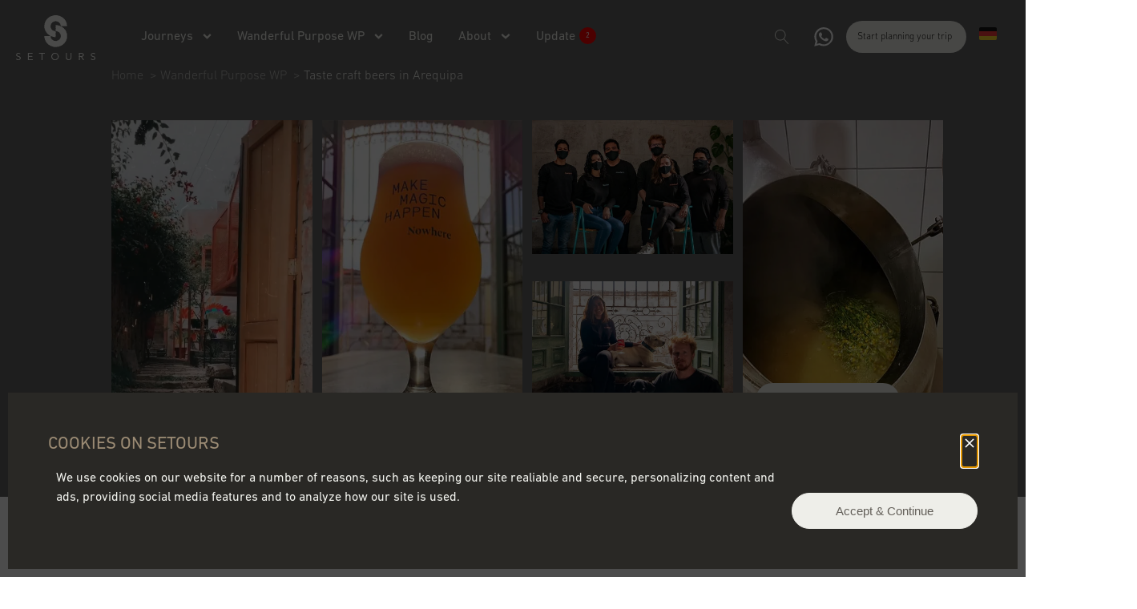

--- FILE ---
content_type: text/html; charset=UTF-8
request_url: https://www.setours.com/wp_experience/taste-craft-beers-in-arequipa/
body_size: 52420
content:
<!DOCTYPE html>
<html lang="en-US" prefix="og: https://ogp.me/ns#" >
<head>
<meta charset="UTF-8">
<meta name="viewport" content="width=device-width, initial-scale=1.0">
<!-- WP_HEAD() START -->
	<style>img:is([sizes="auto" i], [sizes^="auto," i]) { contain-intrinsic-size: 3000px 1500px }</style>
	<link rel="alternate" href="https://www.setours.com/wp_experience/taste-craft-beers-in-arequipa/" hreflang="en" />
<link rel="alternate" href="https://www.setours.com/de/wp_experience/craft-bier-verkostung-in-arequipa/" hreflang="de" />

<!-- Search Engine Optimization by Rank Math PRO - https://rankmath.com/ -->
<title>Taste craft beers in Arequipa | Setours Handcrafted Journeys</title>
<meta name="description" content="Sample four unique craft beers from NowhereAQP, a local brewery. Try quinoa, purple corn, and fruit-infused flavors. A must-try experience for beer lovers"/>
<meta name="robots" content="follow, index, max-snippet:-1, max-video-preview:-1, max-image-preview:large"/>
<link rel="canonical" href="https://www.setours.com/wp_experience/taste-craft-beers-in-arequipa/" />
<meta property="og:locale" content="en_US" />
<meta property="og:type" content="article" />
<meta property="og:title" content="Taste craft beers in Arequipa | Setours Handcrafted Journeys" />
<meta property="og:description" content="Sample four unique craft beers from NowhereAQP, a local brewery. Try quinoa, purple corn, and fruit-infused flavors. A must-try experience for beer lovers" />
<meta property="og:url" content="https://www.setours.com/wp_experience/taste-craft-beers-in-arequipa/" />
<meta property="og:site_name" content="Setours - Handcrafted Journeys" />
<meta property="og:updated_time" content="2024-03-25T16:42:47+02:00" />
<meta property="og:image" content="https://www.setours.com/wp-content/uploads/2023/03/6_Nowhere-AQP_Beer-Tasting.jpg" />
<meta property="og:image:secure_url" content="https://www.setours.com/wp-content/uploads/2023/03/6_Nowhere-AQP_Beer-Tasting.jpg" />
<meta property="og:image:width" content="900" />
<meta property="og:image:height" content="600" />
<meta property="og:image:alt" content="nowehere arequipa owners and dog" />
<meta property="og:image:type" content="image/jpeg" />
<meta property="product:price:amount" content="30" />
<meta property="product:price:currency" content="USD" />
<meta name="twitter:card" content="summary_large_image" />
<meta name="twitter:title" content="Taste craft beers in Arequipa | Setours Handcrafted Journeys" />
<meta name="twitter:description" content="Sample four unique craft beers from NowhereAQP, a local brewery. Try quinoa, purple corn, and fruit-infused flavors. A must-try experience for beer lovers" />
<meta name="twitter:image" content="https://www.setours.com/wp-content/uploads/2023/03/6_Nowhere-AQP_Beer-Tasting.jpg" />
<script type="application/ld+json" class="rank-math-schema-pro">{"@context":"https://schema.org","@graph":[{"@type":"Place","@id":"https://www.setours.com/#place","address":{"@type":"PostalAddress","streetAddress":"Av. Reducto 1335","addressLocality":"Miraflores","addressRegion":"Lima","addressCountry":"Peru"}},{"@type":["TravelAgency","Organization"],"@id":"https://www.setours.com/#organization","name":"Setours - Handcrafted Journeys","url":"https://www.setours.com","email":"setours@setours.com","address":{"@type":"PostalAddress","streetAddress":"Av. Reducto 1335","addressLocality":"Miraflores","addressRegion":"Lima","addressCountry":"Peru"},"logo":{"@type":"ImageObject","@id":"https://www.setours.com/#logo","url":"https://www.setours.com/wp-content/uploads/2022/10/setours-black-logo.png","contentUrl":"https://www.setours.com/wp-content/uploads/2022/10/setours-black-logo.png","caption":"Setours - Handcrafted Journeys","inLanguage":"en-US","width":"99","height":"56"},"priceRange":"$-$$$","openingHours":["Monday,Tuesday,Wednesday,Thursday,Friday 09:00-17:00"],"location":{"@id":"https://www.setours.com/#place"},"image":{"@id":"https://www.setours.com/#logo"},"telephone":"+51-1-2024620"},{"@type":"WebSite","@id":"https://www.setours.com/#website","url":"https://www.setours.com","name":"Setours - Handcrafted Journeys","alternateName":"Setours","publisher":{"@id":"https://www.setours.com/#organization"},"inLanguage":"en-US"},{"@type":"ImageObject","@id":"https://www.setours.com/wp-content/uploads/2023/03/6_Nowhere-AQP_Beer-Tasting.jpg","url":"https://www.setours.com/wp-content/uploads/2023/03/6_Nowhere-AQP_Beer-Tasting.jpg","width":"900","height":"600","caption":"nowehere arequipa owners and dog","inLanguage":"en-US"},{"@type":"BreadcrumbList","@id":"https://www.setours.com/wp_experience/taste-craft-beers-in-arequipa/#breadcrumb","itemListElement":[{"@type":"ListItem","position":"1","item":{"@id":"https://www.setours.com","name":"Home"}},{"@type":"ListItem","position":"2","item":{"@id":"https://www.setours.com/wp_experience/taste-craft-beers-in-arequipa/","name":"Taste craft beers in Arequipa"}}]},{"@type":"ItemPage","@id":"https://www.setours.com/wp_experience/taste-craft-beers-in-arequipa/#webpage","url":"https://www.setours.com/wp_experience/taste-craft-beers-in-arequipa/","name":"Taste craft beers in Arequipa | Setours Handcrafted Journeys","datePublished":"2023-04-25T17:02:54+02:00","dateModified":"2024-03-25T16:42:47+02:00","isPartOf":{"@id":"https://www.setours.com/#website"},"primaryImageOfPage":{"@id":"https://www.setours.com/wp-content/uploads/2023/03/6_Nowhere-AQP_Beer-Tasting.jpg"},"inLanguage":"en-US","breadcrumb":{"@id":"https://www.setours.com/wp_experience/taste-craft-beers-in-arequipa/#breadcrumb"}},{"@type":"Product","name":"Taste craft beers in Arequipa | Setours Handcrafted Journeys","url":"https://www.setours.com/wp_experience/taste-craft-beers-in-arequipa/","description":"Sample four unique craft beers from NowhereAQP, a local brewery. Try quinoa, purple corn, and fruit-infused flavors. A must-try experience for beer lovers","sku":"XWP-023-PE","image":{"@type":"ImageObject","url":"https://www.setours.com/wp-content/uploads/2023/03/6_Nowhere-AQP_Beer-Tasting.jpg"},"offers":{"@type":"Offer","url":"https://www.setours.com/wp_experience/taste-craft-beers-in-arequipa/","price":"30","priceCurrency":"USD"},"review":{"@type":"Review","author":{"@type":"Organization","name":"TripAdvisor"},"reviewRating":{"@type":"Rating","ratingValue":"5","worstRating":"1","bestRating":"5"}},"mainEntityOfPage":{"@id":"https://www.setours.com/wp_experience/taste-craft-beers-in-arequipa/#webpage"}}]}</script>
<!-- /Rank Math WordPress SEO plugin -->

<link rel='dns-prefetch' href='//www.setours.com' />
<link rel="alternate" type="application/rss+xml" title="Setours Handcrafted Journeys &raquo; Feed" href="https://www.setours.com/feed/" />
<link rel="alternate" type="application/rss+xml" title="Setours Handcrafted Journeys &raquo; Comments Feed" href="https://www.setours.com/comments/feed/" />
<link id="ma-customfonts" href="//www.setours.com/wp-content/uploads/fonts/ma_customfonts.css?ver=609cbe5c" rel="stylesheet" type="text/css" /><style id='wp-block-library-inline-css'>
:root{--wp-admin-theme-color:#007cba;--wp-admin-theme-color--rgb:0,124,186;--wp-admin-theme-color-darker-10:#006ba1;--wp-admin-theme-color-darker-10--rgb:0,107,161;--wp-admin-theme-color-darker-20:#005a87;--wp-admin-theme-color-darker-20--rgb:0,90,135;--wp-admin-border-width-focus:2px;--wp-block-synced-color:#7a00df;--wp-block-synced-color--rgb:122,0,223;--wp-bound-block-color:var(--wp-block-synced-color)}@media (min-resolution:192dpi){:root{--wp-admin-border-width-focus:1.5px}}.wp-element-button{cursor:pointer}:root{--wp--preset--font-size--normal:16px;--wp--preset--font-size--huge:42px}:root .has-very-light-gray-background-color{background-color:#eee}:root .has-very-dark-gray-background-color{background-color:#313131}:root .has-very-light-gray-color{color:#eee}:root .has-very-dark-gray-color{color:#313131}:root .has-vivid-green-cyan-to-vivid-cyan-blue-gradient-background{background:linear-gradient(135deg,#00d084,#0693e3)}:root .has-purple-crush-gradient-background{background:linear-gradient(135deg,#34e2e4,#4721fb 50%,#ab1dfe)}:root .has-hazy-dawn-gradient-background{background:linear-gradient(135deg,#faaca8,#dad0ec)}:root .has-subdued-olive-gradient-background{background:linear-gradient(135deg,#fafae1,#67a671)}:root .has-atomic-cream-gradient-background{background:linear-gradient(135deg,#fdd79a,#004a59)}:root .has-nightshade-gradient-background{background:linear-gradient(135deg,#330968,#31cdcf)}:root .has-midnight-gradient-background{background:linear-gradient(135deg,#020381,#2874fc)}.has-regular-font-size{font-size:1em}.has-larger-font-size{font-size:2.625em}.has-normal-font-size{font-size:var(--wp--preset--font-size--normal)}.has-huge-font-size{font-size:var(--wp--preset--font-size--huge)}.has-text-align-center{text-align:center}.has-text-align-left{text-align:left}.has-text-align-right{text-align:right}#end-resizable-editor-section{display:none}.aligncenter{clear:both}.items-justified-left{justify-content:flex-start}.items-justified-center{justify-content:center}.items-justified-right{justify-content:flex-end}.items-justified-space-between{justify-content:space-between}.screen-reader-text{border:0;clip-path:inset(50%);height:1px;margin:-1px;overflow:hidden;padding:0;position:absolute;width:1px;word-wrap:normal!important}.screen-reader-text:focus{background-color:#ddd;clip-path:none;color:#444;display:block;font-size:1em;height:auto;left:5px;line-height:normal;padding:15px 23px 14px;text-decoration:none;top:5px;width:auto;z-index:100000}html :where(.has-border-color){border-style:solid}html :where([style*=border-top-color]){border-top-style:solid}html :where([style*=border-right-color]){border-right-style:solid}html :where([style*=border-bottom-color]){border-bottom-style:solid}html :where([style*=border-left-color]){border-left-style:solid}html :where([style*=border-width]){border-style:solid}html :where([style*=border-top-width]){border-top-style:solid}html :where([style*=border-right-width]){border-right-style:solid}html :where([style*=border-bottom-width]){border-bottom-style:solid}html :where([style*=border-left-width]){border-left-style:solid}html :where(img[class*=wp-image-]){height:auto;max-width:100%}:where(figure){margin:0 0 1em}html :where(.is-position-sticky){--wp-admin--admin-bar--position-offset:var(--wp-admin--admin-bar--height,0px)}@media screen and (max-width:600px){html :where(.is-position-sticky){--wp-admin--admin-bar--position-offset:0px}}
</style>
<style id='classic-theme-styles-inline-css'>
/*! This file is auto-generated */
.wp-block-button__link{color:#fff;background-color:#32373c;border-radius:9999px;box-shadow:none;text-decoration:none;padding:calc(.667em + 2px) calc(1.333em + 2px);font-size:1.125em}.wp-block-file__button{background:#32373c;color:#fff;text-decoration:none}
</style>
<style id='global-styles-inline-css'>
:root{--wp--preset--aspect-ratio--square: 1;--wp--preset--aspect-ratio--4-3: 4/3;--wp--preset--aspect-ratio--3-4: 3/4;--wp--preset--aspect-ratio--3-2: 3/2;--wp--preset--aspect-ratio--2-3: 2/3;--wp--preset--aspect-ratio--16-9: 16/9;--wp--preset--aspect-ratio--9-16: 9/16;--wp--preset--color--black: #000000;--wp--preset--color--cyan-bluish-gray: #abb8c3;--wp--preset--color--white: #ffffff;--wp--preset--color--pale-pink: #f78da7;--wp--preset--color--vivid-red: #cf2e2e;--wp--preset--color--luminous-vivid-orange: #ff6900;--wp--preset--color--luminous-vivid-amber: #fcb900;--wp--preset--color--light-green-cyan: #7bdcb5;--wp--preset--color--vivid-green-cyan: #00d084;--wp--preset--color--pale-cyan-blue: #8ed1fc;--wp--preset--color--vivid-cyan-blue: #0693e3;--wp--preset--color--vivid-purple: #9b51e0;--wp--preset--color--foreground: #000000;--wp--preset--color--background: #ffffff;--wp--preset--color--primary: #1a4548;--wp--preset--color--secondary: #ffe2c7;--wp--preset--color--tertiary: #F6F6F6;--wp--preset--gradient--vivid-cyan-blue-to-vivid-purple: linear-gradient(135deg,rgba(6,147,227,1) 0%,rgb(155,81,224) 100%);--wp--preset--gradient--light-green-cyan-to-vivid-green-cyan: linear-gradient(135deg,rgb(122,220,180) 0%,rgb(0,208,130) 100%);--wp--preset--gradient--luminous-vivid-amber-to-luminous-vivid-orange: linear-gradient(135deg,rgba(252,185,0,1) 0%,rgba(255,105,0,1) 100%);--wp--preset--gradient--luminous-vivid-orange-to-vivid-red: linear-gradient(135deg,rgba(255,105,0,1) 0%,rgb(207,46,46) 100%);--wp--preset--gradient--very-light-gray-to-cyan-bluish-gray: linear-gradient(135deg,rgb(238,238,238) 0%,rgb(169,184,195) 100%);--wp--preset--gradient--cool-to-warm-spectrum: linear-gradient(135deg,rgb(74,234,220) 0%,rgb(151,120,209) 20%,rgb(207,42,186) 40%,rgb(238,44,130) 60%,rgb(251,105,98) 80%,rgb(254,248,76) 100%);--wp--preset--gradient--blush-light-purple: linear-gradient(135deg,rgb(255,206,236) 0%,rgb(152,150,240) 100%);--wp--preset--gradient--blush-bordeaux: linear-gradient(135deg,rgb(254,205,165) 0%,rgb(254,45,45) 50%,rgb(107,0,62) 100%);--wp--preset--gradient--luminous-dusk: linear-gradient(135deg,rgb(255,203,112) 0%,rgb(199,81,192) 50%,rgb(65,88,208) 100%);--wp--preset--gradient--pale-ocean: linear-gradient(135deg,rgb(255,245,203) 0%,rgb(182,227,212) 50%,rgb(51,167,181) 100%);--wp--preset--gradient--electric-grass: linear-gradient(135deg,rgb(202,248,128) 0%,rgb(113,206,126) 100%);--wp--preset--gradient--midnight: linear-gradient(135deg,rgb(2,3,129) 0%,rgb(40,116,252) 100%);--wp--preset--gradient--vertical-secondary-to-tertiary: linear-gradient(to bottom,var(--wp--preset--color--secondary) 0%,var(--wp--preset--color--tertiary) 100%);--wp--preset--gradient--vertical-secondary-to-background: linear-gradient(to bottom,var(--wp--preset--color--secondary) 0%,var(--wp--preset--color--background) 100%);--wp--preset--gradient--vertical-tertiary-to-background: linear-gradient(to bottom,var(--wp--preset--color--tertiary) 0%,var(--wp--preset--color--background) 100%);--wp--preset--gradient--diagonal-primary-to-foreground: linear-gradient(to bottom right,var(--wp--preset--color--primary) 0%,var(--wp--preset--color--foreground) 100%);--wp--preset--gradient--diagonal-secondary-to-background: linear-gradient(to bottom right,var(--wp--preset--color--secondary) 50%,var(--wp--preset--color--background) 50%);--wp--preset--gradient--diagonal-background-to-secondary: linear-gradient(to bottom right,var(--wp--preset--color--background) 50%,var(--wp--preset--color--secondary) 50%);--wp--preset--gradient--diagonal-tertiary-to-background: linear-gradient(to bottom right,var(--wp--preset--color--tertiary) 50%,var(--wp--preset--color--background) 50%);--wp--preset--gradient--diagonal-background-to-tertiary: linear-gradient(to bottom right,var(--wp--preset--color--background) 50%,var(--wp--preset--color--tertiary) 50%);--wp--preset--font-size--small: 1rem;--wp--preset--font-size--medium: 1.125rem;--wp--preset--font-size--large: 1.75rem;--wp--preset--font-size--x-large: clamp(1.75rem, 3vw, 2.25rem);--wp--preset--font-family--system-font: -apple-system,BlinkMacSystemFont,"Segoe UI",Roboto,Oxygen-Sans,Ubuntu,Cantarell,"Helvetica Neue",sans-serif;--wp--preset--font-family--source-serif-pro: "Source Serif Pro", serif;--wp--preset--spacing--20: 0.44rem;--wp--preset--spacing--30: 0.67rem;--wp--preset--spacing--40: 1rem;--wp--preset--spacing--50: 1.5rem;--wp--preset--spacing--60: 2.25rem;--wp--preset--spacing--70: 3.38rem;--wp--preset--spacing--80: 5.06rem;--wp--preset--shadow--natural: 6px 6px 9px rgba(0, 0, 0, 0.2);--wp--preset--shadow--deep: 12px 12px 50px rgba(0, 0, 0, 0.4);--wp--preset--shadow--sharp: 6px 6px 0px rgba(0, 0, 0, 0.2);--wp--preset--shadow--outlined: 6px 6px 0px -3px rgba(255, 255, 255, 1), 6px 6px rgba(0, 0, 0, 1);--wp--preset--shadow--crisp: 6px 6px 0px rgba(0, 0, 0, 1);--wp--custom--spacing--small: max(1.25rem, 5vw);--wp--custom--spacing--medium: clamp(2rem, 8vw, calc(4 * var(--wp--style--block-gap)));--wp--custom--spacing--large: clamp(4rem, 10vw, 8rem);--wp--custom--spacing--outer: var(--wp--custom--spacing--small, 1.25rem);--wp--custom--typography--font-size--huge: clamp(2.25rem, 4vw, 2.75rem);--wp--custom--typography--font-size--gigantic: clamp(2.75rem, 6vw, 3.25rem);--wp--custom--typography--font-size--colossal: clamp(3.25rem, 8vw, 6.25rem);--wp--custom--typography--line-height--tiny: 1.15;--wp--custom--typography--line-height--small: 1.2;--wp--custom--typography--line-height--medium: 1.4;--wp--custom--typography--line-height--normal: 1.6;}:root :where(.is-layout-flow) > :first-child{margin-block-start: 0;}:root :where(.is-layout-flow) > :last-child{margin-block-end: 0;}:root :where(.is-layout-flow) > *{margin-block-start: 1.5rem;margin-block-end: 0;}:root :where(.is-layout-constrained) > :first-child{margin-block-start: 0;}:root :where(.is-layout-constrained) > :last-child{margin-block-end: 0;}:root :where(.is-layout-constrained) > *{margin-block-start: 1.5rem;margin-block-end: 0;}:root :where(.is-layout-flex){gap: 1.5rem;}:root :where(.is-layout-grid){gap: 1.5rem;}body .is-layout-flex{display: flex;}.is-layout-flex{flex-wrap: wrap;align-items: center;}.is-layout-flex > :is(*, div){margin: 0;}body .is-layout-grid{display: grid;}.is-layout-grid > :is(*, div){margin: 0;}.has-black-color{color: var(--wp--preset--color--black) !important;}.has-cyan-bluish-gray-color{color: var(--wp--preset--color--cyan-bluish-gray) !important;}.has-white-color{color: var(--wp--preset--color--white) !important;}.has-pale-pink-color{color: var(--wp--preset--color--pale-pink) !important;}.has-vivid-red-color{color: var(--wp--preset--color--vivid-red) !important;}.has-luminous-vivid-orange-color{color: var(--wp--preset--color--luminous-vivid-orange) !important;}.has-luminous-vivid-amber-color{color: var(--wp--preset--color--luminous-vivid-amber) !important;}.has-light-green-cyan-color{color: var(--wp--preset--color--light-green-cyan) !important;}.has-vivid-green-cyan-color{color: var(--wp--preset--color--vivid-green-cyan) !important;}.has-pale-cyan-blue-color{color: var(--wp--preset--color--pale-cyan-blue) !important;}.has-vivid-cyan-blue-color{color: var(--wp--preset--color--vivid-cyan-blue) !important;}.has-vivid-purple-color{color: var(--wp--preset--color--vivid-purple) !important;}.has-black-background-color{background-color: var(--wp--preset--color--black) !important;}.has-cyan-bluish-gray-background-color{background-color: var(--wp--preset--color--cyan-bluish-gray) !important;}.has-white-background-color{background-color: var(--wp--preset--color--white) !important;}.has-pale-pink-background-color{background-color: var(--wp--preset--color--pale-pink) !important;}.has-vivid-red-background-color{background-color: var(--wp--preset--color--vivid-red) !important;}.has-luminous-vivid-orange-background-color{background-color: var(--wp--preset--color--luminous-vivid-orange) !important;}.has-luminous-vivid-amber-background-color{background-color: var(--wp--preset--color--luminous-vivid-amber) !important;}.has-light-green-cyan-background-color{background-color: var(--wp--preset--color--light-green-cyan) !important;}.has-vivid-green-cyan-background-color{background-color: var(--wp--preset--color--vivid-green-cyan) !important;}.has-pale-cyan-blue-background-color{background-color: var(--wp--preset--color--pale-cyan-blue) !important;}.has-vivid-cyan-blue-background-color{background-color: var(--wp--preset--color--vivid-cyan-blue) !important;}.has-vivid-purple-background-color{background-color: var(--wp--preset--color--vivid-purple) !important;}.has-black-border-color{border-color: var(--wp--preset--color--black) !important;}.has-cyan-bluish-gray-border-color{border-color: var(--wp--preset--color--cyan-bluish-gray) !important;}.has-white-border-color{border-color: var(--wp--preset--color--white) !important;}.has-pale-pink-border-color{border-color: var(--wp--preset--color--pale-pink) !important;}.has-vivid-red-border-color{border-color: var(--wp--preset--color--vivid-red) !important;}.has-luminous-vivid-orange-border-color{border-color: var(--wp--preset--color--luminous-vivid-orange) !important;}.has-luminous-vivid-amber-border-color{border-color: var(--wp--preset--color--luminous-vivid-amber) !important;}.has-light-green-cyan-border-color{border-color: var(--wp--preset--color--light-green-cyan) !important;}.has-vivid-green-cyan-border-color{border-color: var(--wp--preset--color--vivid-green-cyan) !important;}.has-pale-cyan-blue-border-color{border-color: var(--wp--preset--color--pale-cyan-blue) !important;}.has-vivid-cyan-blue-border-color{border-color: var(--wp--preset--color--vivid-cyan-blue) !important;}.has-vivid-purple-border-color{border-color: var(--wp--preset--color--vivid-purple) !important;}.has-vivid-cyan-blue-to-vivid-purple-gradient-background{background: var(--wp--preset--gradient--vivid-cyan-blue-to-vivid-purple) !important;}.has-light-green-cyan-to-vivid-green-cyan-gradient-background{background: var(--wp--preset--gradient--light-green-cyan-to-vivid-green-cyan) !important;}.has-luminous-vivid-amber-to-luminous-vivid-orange-gradient-background{background: var(--wp--preset--gradient--luminous-vivid-amber-to-luminous-vivid-orange) !important;}.has-luminous-vivid-orange-to-vivid-red-gradient-background{background: var(--wp--preset--gradient--luminous-vivid-orange-to-vivid-red) !important;}.has-very-light-gray-to-cyan-bluish-gray-gradient-background{background: var(--wp--preset--gradient--very-light-gray-to-cyan-bluish-gray) !important;}.has-cool-to-warm-spectrum-gradient-background{background: var(--wp--preset--gradient--cool-to-warm-spectrum) !important;}.has-blush-light-purple-gradient-background{background: var(--wp--preset--gradient--blush-light-purple) !important;}.has-blush-bordeaux-gradient-background{background: var(--wp--preset--gradient--blush-bordeaux) !important;}.has-luminous-dusk-gradient-background{background: var(--wp--preset--gradient--luminous-dusk) !important;}.has-pale-ocean-gradient-background{background: var(--wp--preset--gradient--pale-ocean) !important;}.has-electric-grass-gradient-background{background: var(--wp--preset--gradient--electric-grass) !important;}.has-midnight-gradient-background{background: var(--wp--preset--gradient--midnight) !important;}.has-small-font-size{font-size: var(--wp--preset--font-size--small) !important;}.has-medium-font-size{font-size: var(--wp--preset--font-size--medium) !important;}.has-large-font-size{font-size: var(--wp--preset--font-size--large) !important;}.has-x-large-font-size{font-size: var(--wp--preset--font-size--x-large) !important;}.cmplz-body{
		float: left;
    display: block !important;
    width: auto !important;
		max-width:80%;
}
.cmplz-cookiebanner.cmplz-categories-type-view-preferences .cmplz-buttons, .cmplz-cookiebanner.cmplz-categories-type-no .cmplz-buttons{
	justify-content:center;
}
.cmplz-cookiebanner .cmplz-buttons .cmplz-btn.cmplz-accept{
	width:250px;
	min-width: unset;
	max-width:100%;
}
.cmplz-cookiebanner .cmplz-message{
	 
	padding:11px 10px !important;
    margin-bottom: 0 !important;
}

@media screen and (max-width:1899px) {.cmplz-cookiebanner .cmplz-buttons .cmplz-btn.cmplz-accept{
	margin-top:30px
}
}

@media screen and (max-width:1899px){
	.cmplz-cookiebanner .cmplz-message{
	 
	padding:0 10px !important;
  
}
}
.d-flex p{
	margin-top:0;
}
#plan-my-trip .wpcf7 input[type=checkbox]{
	margin-bottom: 0;
    margin-top: 0;
}
#plan-my-trip .wpcf7 span.wpcf7-not-valid-tip {
    background-color: #FFFFFC;
    color: orange;
    font-size: 12px;
    padding: 5px;
    margin-top: 0;
    position: absolute;
    bottom: 0px;
}
#plan-my-trip .column-final-text > p{
	line-height: normal;
    display: flex;
    align-items: center;
}
#plan-my-trip .wpcf7 span.wpcf7-list-item {
   margin: 1px 5px 0 0 !important;
}
#plan-my-trip .wpcf7 .wpcf7-list-item-label{
	display:inline-flex;
}

#plan-my-trip .wpcf7-form-control-wrap {
    position: relative;
    display: flex;
    white-space: nowrap;
}
#plan-my-trip .submit_row{
	display:flex;
	align-items: center;
}
#plan-my-trip .column-final-text{
	padding:0 10px;
	margin:0;
}
#plan-my-trip .column-final p{
	margin:0;
}
#plan-my-trip .column-final{
	float:none;
	min-width:150px;
}
#plan-my-trip .wpcf7 input[type="submit"]{
		margin-bottom: 0;
    margin-top: 0;
}

#plan-my-trip .wpcf7-spinner{
	position: absolute;
    right: -5px;
    top: 48%;
    transform: translateY(-50%);
}

.single-post .ct-inner-content > *{
		max-width: 926px;
    margin-left: auto;
    margin-right: auto;
}

.single-post  .ct-inner-content .wp-block-image,
.single-post .ct-inner-content .wp-block-gallery{
		    max-width: 100%;
}
@media screen and (max-width:1470px){
#-pro-menu-11-14,
#-pro-menu-197-14	{
	padding-left:25px !important;
}
}
@media screen and (max-width:1360px){
	.main-button-home,
	.main-button-home-alt {
    padding-top: 5px !important;
    padding-bottom: 5px !important;
    padding-left: 14px !important;
    padding-right: 14px !important;
    position: left !important;
    width: 150px !important;
    font-size: 12px;
   
}
}
@media screen and (max-width:1250px){
	#-pro-menu-11-14 .oxy-pro-menu-list > .menu-item ,
	#-pro-menu-197-14 .oxy-pro-menu-list > .menu-item
	{
    margin-left: 20px !important;
}
}
@media screen and (max-width:1180px){
	#-pro-menu-11-14,#-pro-menu-197-14{
		width: auto !important;
	}
	
	#-off-canvas-507-14 .oxy-search-form input {
    border: 0;
    position: relative;
}
	
	#-off-canvas-507-14 .oxy-search-form .search-form{
		position: relative;
    display: flex;
    align-items: center;
	}
	
	#-off-canvas-507-14 .oxy-search-form .search-submit{
		display:none;
	}
	
#widget-579-14	.widget_polylang ul{
		padding-left:0;
	}
	#-off-canvas-507-14.oxy-off-canvas-toggled.oxy-off-canvas .offcanvas-inner{
		overflow-x:visible;
	}
}
@media screen and (max-width:1023px){
	.cmplz-body{
		float: none;
    display: block !important;
    width: auto !important;
		max-width:100%;
}
}
@media screen and (max-width:768px){
	#plan-my-trip .submit_row{
		display:block;
	}
		#plan-my-trip .wpcf7 input[type=checkbox] {
    margin-bottom: 0;
    margin-top: 0;
}
	.column-final-text > p{
		text-align:left;
	}
}
@media screen and (max-width:480px){
	#plan-my-trip .column-final-text {
 
    position: absolute;
    top: 0;
		left:0;
		margin: 0;
    padding: 0;
}
	#plan-my-trip .wpcf7 input[type="submit"]{
		margin-top:50px;
		padding-top: 10px !important;
    padding-bottom: 10px !important;
    padding-left: 14px !important;
    padding-right: 14px !important;
    position: left !important;
    width: 150px !important;
    font-size: 12px;
	}
}
.center-embed {
  display: flex;
  justify-content: center;
}

.instagram-media {
  max-width: 100%;}



</style>
<link rel='stylesheet' id='ub-extension-style-css-css' href='https://www.setours.com/wp-content/plugins/ultimate-blocks/src/extensions/style.css?ver=6.8.3' media='all' />
<link rel='stylesheet' id='contact-form-7-css' href='https://www.setours.com/wp-content/plugins/contact-form-7/includes/css/styles.css?ver=6.1.2' media='all' />
<link rel='stylesheet' id='oxygen-css' href='https://www.setours.com/wp-content/plugins/oxygen/component-framework/oxygen.css?ver=4.9.1' media='all' />
<link rel='stylesheet' id='cmplz-general-css' href='https://www.setours.com/wp-content/plugins/complianz-gdpr/assets/css/cookieblocker.min.css?ver=1760544072' media='all' />
<link rel='stylesheet' id='dtpicker-css' href='https://www.setours.com/wp-content/plugins/date-time-picker-field/assets/js/vendor/datetimepicker/jquery.datetimepicker.min.css?ver=6.8.3' media='all' />
<link rel='stylesheet' id='algolia-autocomplete-css' href='https://www.setours.com/wp-content/plugins/wp-search-with-algolia/css/algolia-autocomplete.css?ver=2.10.3' media='all' />
<script src="https://www.setours.com/wp-includes/js/jquery/jquery.min.js?ver=3.7.1" id="jquery-core-js"></script>
<link rel="https://api.w.org/" href="https://www.setours.com/wp-json/" /><link rel="alternate" title="JSON" type="application/json" href="https://www.setours.com/wp-json/wp/v2/wp_experience/26372" /><link rel="EditURI" type="application/rsd+xml" title="RSD" href="https://www.setours.com/xmlrpc.php?rsd" />
<meta name="generator" content="WordPress 6.8.3" />
<link rel='shortlink' href='https://www.setours.com/?p=26372' />
<link rel="alternate" title="oEmbed (JSON)" type="application/json+oembed" href="https://www.setours.com/wp-json/oembed/1.0/embed?url=https%3A%2F%2Fwww.setours.com%2Fwp_experience%2Ftaste-craft-beers-in-arequipa%2F" />
<link rel="alternate" title="oEmbed (XML)" type="text/xml+oembed" href="https://www.setours.com/wp-json/oembed/1.0/embed?url=https%3A%2F%2Fwww.setours.com%2Fwp_experience%2Ftaste-craft-beers-in-arequipa%2F&#038;format=xml" />
			<style>.cmplz-hidden {
					display: none !important;
				}</style>
<!-- Google tag (gtag.js) -->
<script async src="https://www.googletagmanager.com/gtag/js?id=G-MXS9RG9HE9"></script>
<script>
  window.dataLayer = window.dataLayer || [];
  function gtag(){dataLayer.push(arguments);}
  gtag('js', new Date());

  gtag('config', 'G-MXS9RG9HE9');
</script>
		<style>
			.algolia-search-highlight {
				background-color: #fffbcc;
				border-radius: 2px;
				font-style: normal;
			}
		</style>
		<style class='wp-fonts-local'>
@font-face{font-family:"Source Serif Pro";font-style:normal;font-weight:200 900;font-display:fallback;src:url('https://www.setours.com/wp-content/themes/oxygen-is-not-a-theme/assets/fonts/source-serif-pro/SourceSerif4Variable-Roman.ttf.woff2') format('woff2');font-stretch:normal;}
@font-face{font-family:"Source Serif Pro";font-style:italic;font-weight:200 900;font-display:fallback;src:url('https://www.setours.com/wp-content/themes/oxygen-is-not-a-theme/assets/fonts/source-serif-pro/SourceSerif4Variable-Italic.ttf.woff2') format('woff2');font-stretch:normal;}
</style>
<link rel="icon" href="https://www.setours.com/wp-content/uploads/2022/12/cropped-setours_favicon_root-32x32.png" sizes="32x32" />
<link rel="icon" href="https://www.setours.com/wp-content/uploads/2022/12/cropped-setours_favicon_root-192x192.png" sizes="192x192" />
<link rel="apple-touch-icon" href="https://www.setours.com/wp-content/uploads/2022/12/cropped-setours_favicon_root-180x180.png" />
<meta name="msapplication-TileImage" content="https://www.setours.com/wp-content/uploads/2022/12/cropped-setours_favicon_root-270x270.png" />
<link rel='stylesheet' id='oxygen-cache-64-css' href='//www.setours.com/wp-content/uploads/oxygen/css/64.css?cache=1695828517&#038;ver=6.8.3' media='all' />
<link rel='stylesheet' id='oxygen-cache-14-css' href='//www.setours.com/wp-content/uploads/oxygen/css/14.css?cache=1767188985&#038;ver=6.8.3' media='all' />
<link rel='stylesheet' id='oxygen-cache-25770-css' href='//www.setours.com/wp-content/uploads/oxygen/css/25770.css?cache=1757601360&#038;ver=6.8.3' media='all' />
<link rel='stylesheet' id='oxygen-universal-styles-css' href='//www.setours.com/wp-content/uploads/oxygen/css/universal.css?cache=1767189943&#038;ver=6.8.3' media='all' />
<!-- END OF WP_HEAD() -->
</head>
<body data-cmplz=1 class="wp-singular wp_experience-template-default single single-wp_experience postid-26372 wp-embed-responsive wp-theme-oxygen-is-not-a-theme  oxygen-body" >




						<div id="code_block-842-14" class="ct-code-block" ><!-- --></div><div id="code_block-710-14" class="ct-code-block" ><!--remove these lines to reactivate-->

<!-- <script src="//widget.manychat.com/445078_04596.js" defer="defer"></script>
<script src="https://mccdn.me/assets/js/widget.js" defer="defer"></script> --></div><header id="header" class=" ct-section" ><div class="ct-section-inner-wrap"><a id="div_block-4-14" class="ct-link" href="https://www.setours.com/"   ><img  id="image-6-14" alt="setours logo white" src="https://www.setours.com/wp-content/uploads/2022/10/setours-white-logo.png" class="ct-image" srcset="" sizes="(max-width: 99px) 100vw, 99px" /></a>
		<div id="-pro-menu-11-14" class="oxy-pro-menu " ><div class="oxy-pro-menu-mobile-open-icon  oxy-pro-menu-off-canvas-trigger oxy-pro-menu-off-canvas-left" data-off-canvas-alignment="left"><svg id="-pro-menu-11-14-open-icon"><use xlink:href="#Lineariconsicon-menu"></use></svg></div>

                
        <div class="oxy-pro-menu-container  oxy-pro-menu-dropdown-links-visible-on-mobile oxy-pro-menu-dropdown-links-toggle oxy-pro-menu-show-dropdown" data-aos-duration="400" 

             data-oxy-pro-menu-dropdown-animation="fade"
             data-oxy-pro-menu-dropdown-animation-duration="0.5"
             data-entire-parent-toggles-dropdown="true"

                          data-oxy-pro-menu-off-canvas-animation="slide-right"
             
                          data-oxy-pro-menu-dropdown-animation-duration="0.4"
             
                          data-oxy-pro-menu-dropdown-links-on-mobile="toggle">
             
            <div class="menu-primary-navigation-container"><ul id="menu-primary-navigation" class="oxy-pro-menu-list"><li id="menu-item-30031" class="menu-item menu-item-type-post_type menu-item-object-page menu-item-has-children menu-item-30031"><a href="https://www.setours.com/journeys-south-america/">Journeys</a>
<ul class="sub-menu">
	<li id="menu-item-27" class="menu-item menu-item-type-post_type menu-item-object-page menu-item-27"><a href="https://www.setours.com/journeys-south-america/">Journeys</a></li>
	<li id="menu-item-29953" class="menu-item menu-item-type-post_type menu-item-object-page menu-item-has-children menu-item-29953"><a href="https://www.setours.com/travel-advice-south-america/">Travel Advice</a>
	<ul class="sub-menu">
		<li id="menu-item-32441" class="menu-item menu-item-type-post_type menu-item-object-country_information menu-item-32441"><a href="https://www.setours.com/country_information/travel-advice-for-peru/">Peru</a></li>
		<li id="menu-item-32442" class="menu-item menu-item-type-post_type menu-item-object-country_information menu-item-32442"><a href="https://www.setours.com/country_information/travel-advice-for-argentina/">Argentina</a></li>
		<li id="menu-item-32443" class="menu-item menu-item-type-post_type menu-item-object-country_information menu-item-32443"><a href="https://www.setours.com/country_information/travel-advice-for-chile/">Chile</a></li>
		<li id="menu-item-32444" class="menu-item menu-item-type-post_type menu-item-object-country_information menu-item-32444"><a href="https://www.setours.com/country_information/travel-advice-for-brazil/">Brazil</a></li>
		<li id="menu-item-32445" class="menu-item menu-item-type-post_type menu-item-object-country_information menu-item-has-children menu-item-32445"><a href="https://www.setours.com/country_information/travel-advice-for-bolivia/">Bolivia</a>
		<ul class="sub-menu">
			<li id="menu-item-34873" class="menu-item menu-item-type-post_type menu-item-object-page menu-item-34873"><a href="https://www.setours.com/travel-advice-south-america/bolivia-visa-requirements/">Bolivia Visa Requirements</a></li>
		</ul>
</li>
	</ul>
</li>
</ul>
</li>
<li id="menu-item-28" class="menu-item menu-item-type-post_type menu-item-object-page menu-item-has-children menu-item-28"><a href="https://www.setours.com/wanderful-purpose-wp/">Wanderful Purpose WP</a>
<ul class="sub-menu">
	<li id="menu-item-25961" class="menu-item menu-item-type-post_type menu-item-object-page menu-item-25961"><a href="https://www.setours.com/wanderful-purpose-wp/">WP Experiences</a></li>
	<li id="menu-item-25964" class="menu-item menu-item-type-post_type menu-item-object-page menu-item-25964"><a href="https://www.setours.com/our-heroes/">WP Heroes</a></li>
	<li id="menu-item-26088" class="menu-item menu-item-type-post_type menu-item-object-page menu-item-26088"><a href="https://www.setours.com/south-america-handpicked-hotels/">WP Handpicked Hotels</a></li>
</ul>
</li>
<li id="menu-item-25656" class="menu-item menu-item-type-post_type menu-item-object-page menu-item-25656"><a href="https://www.setours.com/blog/">Blog</a></li>
<li id="menu-item-30" class="menu-item menu-item-type-post_type menu-item-object-page menu-item-has-children menu-item-30"><a href="https://www.setours.com/about/">About</a>
<ul class="sub-menu">
	<li id="menu-item-26147" class="menu-item menu-item-type-post_type menu-item-object-page menu-item-26147"><a href="https://www.setours.com/about/">About Us</a></li>
	<li id="menu-item-25599" class="menu-item menu-item-type-post_type menu-item-object-page menu-item-25599"><a href="https://www.setours.com/about/our-specialists/">Our Specialists</a></li>
	<li id="menu-item-30853" class="menu-item menu-item-type-post_type menu-item-object-page menu-item-30853"><a href="https://www.setours.com/about/work-with-us/">Work with us</a></li>
</ul>
</li>
<li id="menu-item-29877" class="menu-item menu-item-type-post_type menu-item-object-page menu-item-29877"><a href="https://www.setours.com/south-america-update/"><span id="menu-item">Update</span> <span class="menu-badge badge-bounce">2</span></a></li>
</ul></div>
            <div class="oxy-pro-menu-mobile-close-icon"><svg id="svg--pro-menu-11-14"><use xlink:href="#FontAwesomeicon-close"></use></svg>close</div>

        </div>

        </div>

		<script type="text/javascript">
			jQuery('#-pro-menu-11-14 .oxy-pro-menu-show-dropdown .menu-item-has-children > a', 'body').each(function(){
                jQuery(this).append('<div class="oxy-pro-menu-dropdown-icon-click-area"><svg class="oxy-pro-menu-dropdown-icon"><use xlink:href="#FontAwesomeicon-chevron-down"></use></svg></div>');
            });
            jQuery('#-pro-menu-11-14 .oxy-pro-menu-show-dropdown .menu-item:not(.menu-item-has-children) > a', 'body').each(function(){
                jQuery(this).append('<div class="oxy-pro-menu-dropdown-icon-click-area"></div>');
            });			</script><div id="fancy_icon-640-14" class="ct-fancy-icon oxy-burger-trigger" ><svg id="svg-fancy_icon-640-14"><use xlink:href="#ThinSearchicon-search-white"></use></svg></div><a id="link-662-14" class="ct-link" href="https://www.setours.com/"   ><img  id="image-663-14" alt="setours logo white" src="https://www.setours.com/wp-content/uploads/2022/10/setours-white-logo.png" class="ct-image" srcset="" sizes="(max-width: 99px) 100vw, 99px" /></a>
		<div id="-off-canvas-507-14" class="oxy-off-canvas " ><div class="oxy-offcanvas_backdrop"></div><div id="-off-canvas-507-14-inner" class="offcanvas-inner oxy-inner-content" role="dialog" aria-label="offcanvas content" tabindex="0" data-start="false" data-click-outside="true" data-trigger-selector=".oxy-burger-trigger" data-esc="true" data-focus-selector=".offcanvas-inner" data-reset="400" data-hashclose="true" data-burger-sync="false" data-overflow="false" data-auto-aria="true" data-focus-trap="true" data-content-push="0" data-content-selector="#header" data-content-duration=".5" ><div id="div_block-605-14" class="ct-div-block" ><div id="code_block-601-14" class="ct-code-block" ><!-- --></div>
                <div id="_search_form-512-14" class="oxy-search-form" >
                <form role="search" method="get" class="search-form" action="https://www.setours.com/">
				<label>
					<span class="screen-reader-text">Search for:</span>
					<input type="search" class="search-field" placeholder="Search &hellip;" value="" name="s" />
				</label>
				<input type="submit" class="search-submit" value="Search" />
			</form>                </div>
        
        <div id="fancy_icon-610-14" class="ct-fancy-icon" ><svg id="svg-fancy_icon-610-14"><use xlink:href="#Lineariconsicon-magnifier"></use></svg></div></div><div id="div_block-612-14" class="ct-div-block oxel_horizontal_divider" ></div>
		<div id="-slide-menu-577-14" class="oxy-slide-menu " ><nav class="oxy-slide-menu_inner"  data-currentopen="disable" data-duration="300" data-collapse="disable" data-start="open" data-icon="Lineariconsicon-chevron-down" data-trigger-selector=".oxy-burger-trigger">  <ul id="menu-mobile-menu" class="oxy-slide-menu_list"><li id="menu-item-29955" class="menu-item menu-item-type-custom menu-item-object-custom menu-item-has-children menu-item-29955"><a href="#">Journeys</a>
<ul class="sub-menu">
	<li id="menu-item-29954" class="menu-item menu-item-type-post_type menu-item-object-page menu-item-29954"><a href="https://www.setours.com/journeys-south-america/">Journeys</a></li>
	<li id="menu-item-29952" class="menu-item menu-item-type-post_type menu-item-object-page menu-item-has-children menu-item-29952"><a href="https://www.setours.com/travel-advice-south-america/">Travel Advice</a>
	<ul class="sub-menu">
		<li id="menu-item-34875" class="menu-item menu-item-type-post_type menu-item-object-page menu-item-34875"><a href="https://www.setours.com/travel-advice-south-america/bolivia-visa-requirements/">Bolivia Visa Requirements</a></li>
	</ul>
</li>
</ul>
</li>
<li id="menu-item-29820" class="menu-item menu-item-type-custom menu-item-object-custom menu-item-has-children menu-item-29820"><a href="#">Wanderful Purpose WP</a>
<ul class="sub-menu">
	<li id="menu-item-29813" class="menu-item menu-item-type-post_type menu-item-object-page menu-item-29813"><a href="https://www.setours.com/wanderful-purpose-wp/">WP Experiences</a></li>
	<li id="menu-item-29812" class="menu-item menu-item-type-post_type menu-item-object-page menu-item-29812"><a href="https://www.setours.com/our-heroes/">WP Heroes</a></li>
	<li id="menu-item-29811" class="menu-item menu-item-type-post_type menu-item-object-page menu-item-29811"><a href="https://www.setours.com/south-america-handpicked-hotels/">WP Handpicked Hotels</a></li>
</ul>
</li>
<li id="menu-item-29814" class="menu-item menu-item-type-post_type menu-item-object-page menu-item-29814"><a href="https://www.setours.com/blog/">Blog</a></li>
<li id="menu-item-29821" class="menu-item menu-item-type-custom menu-item-object-custom menu-item-has-children menu-item-29821"><a href="#">About</a>
<ul class="sub-menu">
	<li id="menu-item-29816" class="menu-item menu-item-type-post_type menu-item-object-page menu-item-29816"><a href="https://www.setours.com/about/">About Us</a></li>
	<li id="menu-item-29818" class="menu-item menu-item-type-post_type menu-item-object-page menu-item-29818"><a href="https://www.setours.com/about/our-specialists/">Our Specialists</a></li>
	<li id="menu-item-30854" class="menu-item menu-item-type-post_type menu-item-object-page menu-item-30854"><a href="https://www.setours.com/about/work-with-us/">Work with us</a></li>
</ul>
</li>
<li id="menu-item-29932" class="menu-item menu-item-type-post_type menu-item-object-page menu-item-29932"><a href="https://www.setours.com/south-america-update/"><span id="menu-item">Update</span> <span class="menu-badge badge-bounce">2</span></a></li>
<li id="menu-item-29819" class="menu-item menu-item-type-post_type menu-item-object-page menu-item-29819"><a href="https://www.setours.com/about/contact/">Contact Us</a></li>
</ul></nav></div>

		<div id="div_block-578-14" class="ct-div-block" ><div id="div_block-748-14" class="ct-div-block" ><a id="link-750-14" class="ct-link" href="https://www.tripadvisor.com/Attraction_Review-g294316-d12291106-Reviews-Setours-Lima_Lima_Region.html"   ><div id="div_block-761-14" class="ct-div-block" ><div id="div_block-781-14" class="ct-div-block" ><img loading="lazy" id="image-782-14" alt="" src="https://www.setours.com/wp-content/uploads/2023/07/TA-Travelers-Choice-2023-award-grey.png" class="ct-image" srcset="https://www.setours.com/wp-content/uploads/2023/07/TA-Travelers-Choice-2023-award-grey.png 764w, https://www.setours.com/wp-content/uploads/2023/07/TA-Travelers-Choice-2023-award-grey-255x300.png 255w" sizes="(max-width: 764px) 100vw, 764px" /></div></div></a></div><div id="widget-579-14" class="ct-widget" ><div class="widget widget_polylang"><ul>
	<li class="lang-item lang-item-10 lang-item-de lang-item-first"><a lang="de-DE" hreflang="de-DE" href="https://www.setours.com/de/wp_experience/craft-bier-verkostung-in-arequipa/"><img src="/wp-content/polylang/de_DE.png" alt="Deutsch" /></a></li>
</ul>
</div></div></div></div></div>

		<div id="div_block-12-14" class="ct-div-block" ><div id="div_block-357-14" class="ct-div-block" ><div id="code_block-358-14" class="ct-code-block" ><!-- --></div>
                <div id="_search_form-359-15" class="oxy-search-form" >
                <form role="search" method="get" class="search-form" action="https://www.setours.com/">
				<label>
					<span class="screen-reader-text">Search for:</span>
					<input type="search" class="search-field" placeholder="Search &hellip;" value="" name="s" />
				</label>
				<input type="submit" class="search-submit" value="Search" />
			</form>                </div>
        
        <div id="fancy_icon-360-14" class="ct-fancy-icon" ><svg id="svg-fancy_icon-360-14"><use xlink:href="#Lineariconsicon-magnifier"></use></svg></div></div><div id="div_block-14-14" class="ct-div-block" ><a id="link-382-14" class="ct-link" href="https://wa.me/+51944561078"   ><div id="fancy_icon-864-14" class="ct-fancy-icon" ><svg id="svg-fancy_icon-864-14"><use xlink:href="#NewWhatsappicon-whatsapp-white"></use></svg></div></a></div><div id="div_block-191-14" class="ct-div-block" ><a id="text_block-189-14" class="ct-link-text main-button-home-alt" href="#plan-my-trip" target="_self"  >Start planning your trip</a></div><div id="div_block-436-14" class="ct-div-block" ><div id="widget-435-14" class="ct-widget" ><div class="widget widget_polylang"><ul>
	<li class="lang-item lang-item-10 lang-item-de lang-item-first"><a lang="de-DE" hreflang="de-DE" href="https://www.setours.com/de/wp_experience/craft-bier-verkostung-in-arequipa/"><img src="/wp-content/polylang/de_DE.png" alt="Deutsch" /></a></li>
</ul>
</div></div></div><a id="link-665-14" class="ct-link" href="https://wa.me/+51944561078"   ><div id="fancy_icon-868-14" class="ct-fancy-icon" ><svg id="svg-fancy_icon-868-14"><use xlink:href="#NewWhatsappicon-whatsapp-white"></use></svg></div></a></div></div></header><header id="section-8-14" class=" ct-section"  data-aos="fade" data-aos-duration="0" data-aos-easing="ease" data-aos-offset="88" data-aos-anchor-placement="top-top" data-aos-once="false"><div class="ct-section-inner-wrap"><a id="div_block-9-14" class="ct-link" href="https://www.setours.com/"   ><img  id="image-10-14" alt="setours logo black" src="https://www.setours.com/wp-content/uploads/2022/10/setours-black-logo.png" class="ct-image" srcset="" sizes="(max-width: 99px) 100vw, 99px" /></a>
		<div id="-pro-menu-197-14" class="oxy-pro-menu " ><div class="oxy-pro-menu-mobile-open-icon " data-off-canvas-alignment=""><svg id="-pro-menu-197-14-open-icon"><use xlink:href="#FontAwesomeicon-ellipsis-v"></use></svg>Menu</div>

                
        <div class="oxy-pro-menu-container  oxy-pro-menu-dropdown-links-visible-on-mobile oxy-pro-menu-dropdown-links-toggle oxy-pro-menu-show-dropdown" data-aos-duration="400" 

             data-oxy-pro-menu-dropdown-animation="fade"
             data-oxy-pro-menu-dropdown-animation-duration="0.5"
             data-entire-parent-toggles-dropdown="true"

             
                          data-oxy-pro-menu-dropdown-animation-duration="0.4"
             
                          data-oxy-pro-menu-dropdown-links-on-mobile="toggle">
             
            <div class="menu-primary-navigation-container"><ul id="menu-primary-navigation-1" class="oxy-pro-menu-list"><li class="menu-item menu-item-type-post_type menu-item-object-page menu-item-has-children menu-item-30031"><a href="https://www.setours.com/journeys-south-america/">Journeys</a>
<ul class="sub-menu">
	<li class="menu-item menu-item-type-post_type menu-item-object-page menu-item-27"><a href="https://www.setours.com/journeys-south-america/">Journeys</a></li>
	<li class="menu-item menu-item-type-post_type menu-item-object-page menu-item-has-children menu-item-29953"><a href="https://www.setours.com/travel-advice-south-america/">Travel Advice</a>
	<ul class="sub-menu">
		<li class="menu-item menu-item-type-post_type menu-item-object-country_information menu-item-32441"><a href="https://www.setours.com/country_information/travel-advice-for-peru/">Peru</a></li>
		<li class="menu-item menu-item-type-post_type menu-item-object-country_information menu-item-32442"><a href="https://www.setours.com/country_information/travel-advice-for-argentina/">Argentina</a></li>
		<li class="menu-item menu-item-type-post_type menu-item-object-country_information menu-item-32443"><a href="https://www.setours.com/country_information/travel-advice-for-chile/">Chile</a></li>
		<li class="menu-item menu-item-type-post_type menu-item-object-country_information menu-item-32444"><a href="https://www.setours.com/country_information/travel-advice-for-brazil/">Brazil</a></li>
		<li class="menu-item menu-item-type-post_type menu-item-object-country_information menu-item-has-children menu-item-32445"><a href="https://www.setours.com/country_information/travel-advice-for-bolivia/">Bolivia</a>
		<ul class="sub-menu">
			<li class="menu-item menu-item-type-post_type menu-item-object-page menu-item-34873"><a href="https://www.setours.com/travel-advice-south-america/bolivia-visa-requirements/">Bolivia Visa Requirements</a></li>
		</ul>
</li>
	</ul>
</li>
</ul>
</li>
<li class="menu-item menu-item-type-post_type menu-item-object-page menu-item-has-children menu-item-28"><a href="https://www.setours.com/wanderful-purpose-wp/">Wanderful Purpose WP</a>
<ul class="sub-menu">
	<li class="menu-item menu-item-type-post_type menu-item-object-page menu-item-25961"><a href="https://www.setours.com/wanderful-purpose-wp/">WP Experiences</a></li>
	<li class="menu-item menu-item-type-post_type menu-item-object-page menu-item-25964"><a href="https://www.setours.com/our-heroes/">WP Heroes</a></li>
	<li class="menu-item menu-item-type-post_type menu-item-object-page menu-item-26088"><a href="https://www.setours.com/south-america-handpicked-hotels/">WP Handpicked Hotels</a></li>
</ul>
</li>
<li class="menu-item menu-item-type-post_type menu-item-object-page menu-item-25656"><a href="https://www.setours.com/blog/">Blog</a></li>
<li class="menu-item menu-item-type-post_type menu-item-object-page menu-item-has-children menu-item-30"><a href="https://www.setours.com/about/">About</a>
<ul class="sub-menu">
	<li class="menu-item menu-item-type-post_type menu-item-object-page menu-item-26147"><a href="https://www.setours.com/about/">About Us</a></li>
	<li class="menu-item menu-item-type-post_type menu-item-object-page menu-item-25599"><a href="https://www.setours.com/about/our-specialists/">Our Specialists</a></li>
	<li class="menu-item menu-item-type-post_type menu-item-object-page menu-item-30853"><a href="https://www.setours.com/about/work-with-us/">Work with us</a></li>
</ul>
</li>
<li class="menu-item menu-item-type-post_type menu-item-object-page menu-item-29877"><a href="https://www.setours.com/south-america-update/"><span id="menu-item">Update</span> <span class="menu-badge badge-bounce">2</span></a></li>
</ul></div>
            <div class="oxy-pro-menu-mobile-close-icon"><svg id="svg--pro-menu-197-14"><use xlink:href="#FontAwesomeicon-close"></use></svg>close</div>

        </div>

        </div>

		<script type="text/javascript">
			jQuery('#-pro-menu-197-14 .oxy-pro-menu-show-dropdown .menu-item-has-children > a', 'body').each(function(){
                jQuery(this).append('<div class="oxy-pro-menu-dropdown-icon-click-area"><svg class="oxy-pro-menu-dropdown-icon"><use xlink:href="#FontAwesomeicon-chevron-down"></use></svg></div>');
            });
            jQuery('#-pro-menu-197-14 .oxy-pro-menu-show-dropdown .menu-item:not(.menu-item-has-children) > a', 'body').each(function(){
                jQuery(this).append('<div class="oxy-pro-menu-dropdown-icon-click-area"></div>');
            });			</script><div id="fancy_icon-805-14" class="ct-fancy-icon oxy-burger-trigger" ><svg id="svg-fancy_icon-805-14"><use xlink:href="#ThinSearchicon-search-black"></use></svg></div><a id="link-809-14" class="ct-link" href="https://www.setours.com/"   ><img  id="image-810-14" alt="setours logo black" src="https://www.setours.com/wp-content/uploads/2022/10/setours-black-logo.png" class="ct-image" srcset="" sizes="(max-width: 99px) 100vw, 99px" /></a><div id="div_block-27-14" class="ct-div-block" ><div id="div_block-28-14" class="ct-div-block" ><div id="code_block-310-14" class="ct-code-block" ><!-- --></div>
                <div id="_search_form-312-14" class="oxy-search-form" >
                <form role="search" method="get" class="search-form" action="https://www.setours.com/">
				<label>
					<span class="screen-reader-text">Search for:</span>
					<input type="search" class="search-field" placeholder="Search &hellip;" value="" name="s" />
				</label>
				<input type="submit" class="search-submit" value="Search" />
			</form>                </div>
        
        <div id="fancy_icon-31-14" class="ct-fancy-icon" ><svg id="svg-fancy_icon-31-14"><use xlink:href="#Lineariconsicon-magnifier"></use></svg></div></div><div id="div_block-32-14" class="ct-div-block" ><a id="link-383-14" class="ct-link" href="https://wa.me/+51944%20561078"   ><div id="fancy_icon-865-14" class="ct-fancy-icon" ><svg id="svg-fancy_icon-865-14"><use xlink:href="#NewWhatsappicon-whatsapp-blk"></use></svg></div></a></div><div id="div_block-820-14" class="ct-div-block" ><a id="link_text-819-14" class="ct-link-text main-button-home" href="#plan-my-trip" target="_self"  >Start planning your trip</a></div><div id="div_block-439-14" class="ct-div-block" ><div id="widget-437-14" class="ct-widget" ><div class="widget widget_polylang"><ul>
	<li class="lang-item lang-item-10 lang-item-de lang-item-first"><a lang="de-DE" hreflang="de-DE" href="https://www.setours.com/de/wp_experience/craft-bier-verkostung-in-arequipa/"><img src="/wp-content/polylang/de_DE.png" alt="Deutsch" /></a></li>
</ul>
</div></div></div></div><a id="link-814-14" class="ct-link" href="https://wa.me/+51944561078"   ><div id="fancy_icon-866-14" class="ct-fancy-icon" ><svg id="svg-fancy_icon-866-14"><use xlink:href="#NewWhatsappicon-whatsapp-blk"></use></svg></div></a></div></header><section id="section-29-25770" class=" ct-section" ><div class="ct-section-inner-wrap"><div id="div_block-3548-25770" class="ct-div-block oxel-breadcrumb-wrapper" ><div id="code_block-3549-25770" class="ct-code-block oxel-breadcrumb-code" >

<nav aria-label="Breadcrumb" class="oxel-breadcrumb" style="display: none">
	<ol>
				
		<li>
    <a title="Breadcrumb link to Home" href="https://www.setours.com">Home</a>
    <span class="deliminator2">></span>
</li>

			<li>
								<a title="Breadcrumb link to Wanderful Purpose WP" href="https://www.setours.com/wanderful-purpose-wp/">Wanderful Purpose WP</a>
								<span class="deliminator2">></span>
			</li>
					<li>
				Taste craft beers in Arequipa			</li>
				</ol>
</nav></div></div><div id="code_block-4589-25770" class="ct-code-block" ><!-- Link Swiper's CSS -->
  <link rel="stylesheet" href="https://cdn.jsdelivr.net/npm/swiper@9/swiper-bundle.min.css" />
<link rel="stylesheet" href="https://cdnjs.cloudflare.com/ajax/libs/font-awesome/5.15.4/css/all.min.css">


 <div class="swiper mySwiper">
    <div class="swiper-wrapper">
	    
                    <div class="swiper-slide">
				<div class="oxy-gallery-item-contents">
									<a href="https://www.setours.com/wp-content/uploads/2023/03/nowhere_arequipa_video.mp4" class="grouped_elements iframe" data-fancybox="example_group">
  <video autoplay loop muted playsinline poster="https://www.setours.com/wp-content/uploads/2023/04/Top-8-Things-to-Do-in-Arequipa-nowhereAQP-1.jpg" style="width: 100%;">
    <source src="https://www.setours.com/wp-content/uploads/2023/03/nowhere_arequipa_video.mp4" type="video/mp4">
    <source src="https://www.setours.com/wp-content/uploads/2023/03/nowhere_arequipa_video.mp4" type="video/ogg">
    Your browser does not support the video tag.
  </video>
</a>		
								</div>
            </div>
		            <div class="swiper-slide">
				<div class="oxy-gallery-item-contents">
									<a href="https://www.setours.com/wp-content/uploads/2023/03/Nowhere_AQP_BeerTasting_2.jpg" class="grouped_elements"  data-fancybox="example_group">
						 <img src="https://www.setours.com/wp-content/uploads/2023/03/Nowhere_AQP_BeerTasting_2.jpg" alt="draft beer Nowhere Arequipa" />
					</a>
					<p></p>
								</div>
            </div>
		            <div class="swiper-slide">
				<div class="oxy-gallery-item-contents">
									<a href="https://www.setours.com/wp-content/uploads/2023/03/3_Nowhere-AQP_Beer-Tasting.jpg" class="grouped_elements"  data-fancybox="example_group">
						 <img src="https://www.setours.com/wp-content/uploads/2023/03/3_Nowhere-AQP_Beer-Tasting.jpg" alt="staff memmbers sittng at nowhere arequipa" />
					</a>
					<p></p>
								</div>
            </div>
		            <div class="swiper-slide">
				<div class="oxy-gallery-item-contents">
									<a href="https://www.setours.com/wp-content/uploads/2023/03/Nowhere_AQP_BeerTasting_5.jpg" class="grouped_elements"  data-fancybox="example_group">
						 <img src="https://www.setours.com/wp-content/uploads/2023/03/Nowhere_AQP_BeerTasting_5.jpg" alt="beer brewing nowehere arequipa" />
					</a>
					<p></p>
								</div>
            </div>
		            <div class="swiper-slide">
				<div class="oxy-gallery-item-contents">
									<a href="https://www.setours.com/wp-content/uploads/2023/03/6_Nowhere-AQP_Beer-Tasting.jpg" class="grouped_elements"  data-fancybox="example_group">
						 <img src="https://www.setours.com/wp-content/uploads/2023/03/6_Nowhere-AQP_Beer-Tasting.jpg" alt="nowehere arequipa owners and dog" />
					</a>
					<p></p>
								</div>
            </div>
		            <div class="swiper-slide">
				<div class="oxy-gallery-item-contents">
									<a href="https://www.setours.com/wp-content/uploads/2023/03/Nowhere_AQP_BeerTasting_4.jpg" class="grouped_elements"  data-fancybox="example_group">
						 <img src="https://www.setours.com/wp-content/uploads/2023/03/Nowhere_AQP_BeerTasting_4.jpg" alt="nowehere arequipa dog looking at plate of food" />
					</a>
					<p></p>
								</div>
            </div>
		            <div class="swiper-slide">
				<div class="oxy-gallery-item-contents">
									<a href="https://www.setours.com/wp-content/uploads/2023/03/Nowhere_AQP_BeerTasting_1.jpg" class="grouped_elements"  data-fancybox="example_group">
						 <img src="https://www.setours.com/wp-content/uploads/2023/03/Nowhere_AQP_BeerTasting_1.jpg" alt="owners sitting by nowehere arequipa sign" />
					</a>
					<p></p>
								</div>
            </div>
		            <div class="swiper-slide">
				<div class="oxy-gallery-item-contents">
									<a href="https://www.setours.com/wp-content/uploads/2023/03/Nowhere_AQP_BeerTasting_7.jpg" class="grouped_elements"  data-fancybox="example_group">
						 <img src="https://www.setours.com/wp-content/uploads/2023/03/Nowhere_AQP_BeerTasting_7.jpg" alt="nowehere arequipa staff awards" />
					</a>
					<p></p>
								</div>
            </div>
		   
  
  </div>
  <div class="swiper-pagination"></div>
  <div class="swiper-button-prev"></div>
  <div class="swiper-button-next"></div>
 
</div>
<style>
	.swiper-wrapper{
	
	}
	.swiper-slide{
		height:70vh;
	
	}
	.swiper-slide .oxy-gallery-item-contents,.swiper-slide .oxy-gallery-item-contents a{
		max-height: 100%;
    max-width: 100%;
    display: block;
    margin: auto;
		height:100%;
	}
	.swiper-slide .oxy-gallery-item-contents img,
	.swiper-slide .oxy-gallery-item-contents video
	{
		height: 100%;
    object-fit: cover;
    object-position: center;
    max-width: 100%;
    margin: auto;
    display: block;
	}
	.swiper-pagination-bullet {
    width: 18px;
    height: 3px;
    display: inline-block;
    border-radius: 5px;
    background: #fff;
    opacity: var(--swiper-pagination-bullet-inactive-opacity, .4);
}
	
		.swiper-button-prev,
.swiper-button-next {
  color: white;
}

.swiper-button-prev::after,
.swiper-button-next::after {
  font-family: "Font Awesome 5 Free";
  font-weight: 900;
  font-size: 20px;
  content: "\f053";
}

.swiper-button-next::after {
  content: "\f054";
}
	
	.fancybox-button--zoom,
	.fancybox-button--play,
	.fancybox-button--thumbs{
		display:none !important;
	}

.swiper-pagination-bullet-active {
 opacity:1;
    background: #ffffff;
}
	
.swiper-horizontal>.swiper-pagination-bullets .swiper-pagination-bullet, .swiper-pagination-horizontal.swiper-pagination-bullets .swiper-pagination-bullet {
	margin: 0 var(--swiper-pagination-bullet-horizontal-gap,2px);
}
	
</style>

 <!-- Swiper JS -->
  <script src="https://cdn.jsdelivr.net/npm/swiper@9/swiper-bundle.min.js"></script>

  <!-- Initialize Swiper -->
  <script>
    var swiper = new Swiper(".mySwiper", {
		loop:true,
		centeredSlides:true, 
		autoHeight:false,
		pagination: {
			el: '.swiper-pagination',
			type: 'bullets',
			clickable: true,
		},
    });
  </script></div>
		<div id="-lightbox-4414-25770" class="oxy-lightbox woocommerce" ><div id="link-lightbox-4414-25770" class="oxy-lightbox_link " ></div><div class="oxy-lightbox_inner oxy-inner-content" data-multiple="true" data-loop="false" data-type="custom" data-small-btn="true" data-iframe-preload="true" data-toolbar="false" data-thumbs="false" data-duration="300" data-fullscreen="" data-autofocus="true" data-backfocus="true" data-trapfocus="true" data-nav-icon="FontAwesomeicon-chevron-left" data-close-icon="Lineariconsicon-cross" data-small-close-icon="Lineariconsicon-cross" data-zoom-icon="FontAwesomeicon-search" data-share-icon="" data-download-icon="FontAwesomeicon-download" data-prepend="true" data-swipe="true" data-force-type="auto" data-click-selector=".oxy-carousel-builder_gallery-image" ></div></div>

		<div id="div_block-1615-25770" class="ct-div-block" ><div id="code_block-4471-25770" class="ct-code-block" ><script type="text/javascript" src="https://code.jquery.com/jquery-3.6.4.min.js"></script>


    <div class="row g_row">
                    <div class="col">
				<div class="oxy-gallery-item-contents">
									<a href="https://www.setours.com/wp-content/uploads/2023/03/nowhere_arequipa_video.mp4" class="grouped_elements iframe"  data-fancybox="example_group">
					<video  width="320" height="240" loop="true" poster="https://www.setours.com/wp-content/uploads/2023/04/Top-8-Things-to-Do-in-Arequipa-nowhereAQP-1.jpg" autoplay="autoplay" controls muted>
					  <source src="https://www.setours.com/wp-content/uploads/2023/03/nowhere_arequipa_video.mp4" type="video/mp4">
					  <source src="https://www.setours.com/wp-content/uploads/2023/03/nowhere_arequipa_video.mp4" type="video/ogg">
					  Your browser does not support the video tag.
					</video>		
					</a>		
								</div>
            </div>
		            <div class="col">
				<div class="oxy-gallery-item-contents">
									<a href="https://www.setours.com/wp-content/uploads/2023/03/Nowhere_AQP_BeerTasting_2.jpg" class="grouped_elements"  data-fancybox="example_group">
						 <img src="https://www.setours.com/wp-content/uploads/2023/03/Nowhere_AQP_BeerTasting_2.jpg" alt="draft beer Nowhere Arequipa" />
					</a>
					<p></p>
								</div>
            </div>
		            <div class="col">
				<div class="oxy-gallery-item-contents">
									<a href="https://www.setours.com/wp-content/uploads/2023/03/3_Nowhere-AQP_Beer-Tasting.jpg" class="grouped_elements"  data-fancybox="example_group">
						 <img src="https://www.setours.com/wp-content/uploads/2023/03/3_Nowhere-AQP_Beer-Tasting.jpg" alt="staff memmbers sittng at nowhere arequipa" />
					</a>
					<p></p>
								</div>
            </div>
		            <div class="col">
				<div class="oxy-gallery-item-contents">
									<a href="https://www.setours.com/wp-content/uploads/2023/03/Nowhere_AQP_BeerTasting_5.jpg" class="grouped_elements"  data-fancybox="example_group">
						 <img src="https://www.setours.com/wp-content/uploads/2023/03/Nowhere_AQP_BeerTasting_5.jpg" alt="beer brewing nowehere arequipa" />
					</a>
					<p></p>
								</div>
            </div>
		            <div class="col">
				<div class="oxy-gallery-item-contents">
									<a href="https://www.setours.com/wp-content/uploads/2023/03/6_Nowhere-AQP_Beer-Tasting.jpg" class="grouped_elements"  data-fancybox="example_group">
						 <img src="https://www.setours.com/wp-content/uploads/2023/03/6_Nowhere-AQP_Beer-Tasting.jpg" alt="nowehere arequipa owners and dog" />
					</a>
					<p></p>
								</div>
            </div>
		            <div class="col">
				<div class="oxy-gallery-item-contents">
									<a href="https://www.setours.com/wp-content/uploads/2023/03/Nowhere_AQP_BeerTasting_4.jpg" class="grouped_elements"  data-fancybox="example_group">
						 <img src="https://www.setours.com/wp-content/uploads/2023/03/Nowhere_AQP_BeerTasting_4.jpg" alt="nowehere arequipa dog looking at plate of food" />
					</a>
					<p></p>
								</div>
            </div>
		            <div class="col">
				<div class="oxy-gallery-item-contents">
									<a href="https://www.setours.com/wp-content/uploads/2023/03/Nowhere_AQP_BeerTasting_1.jpg" class="grouped_elements"  data-fancybox="example_group">
						 <img src="https://www.setours.com/wp-content/uploads/2023/03/Nowhere_AQP_BeerTasting_1.jpg" alt="owners sitting by nowehere arequipa sign" />
					</a>
					<p></p>
								</div>
            </div>
		            <div class="col">
				<div class="oxy-gallery-item-contents">
									<a href="https://www.setours.com/wp-content/uploads/2023/03/Nowhere_AQP_BeerTasting_7.jpg" class="grouped_elements"  data-fancybox="example_group">
						 <img src="https://www.setours.com/wp-content/uploads/2023/03/Nowhere_AQP_BeerTasting_7.jpg" alt="nowehere arequipa staff awards" />
					</a>
					<p></p>
								</div>
            </div>
		    </div>

<script src="https://cdnjs.cloudflare.com/ajax/libs/fancybox/3.5.7/jquery.fancybox.min.js"></script>
<link rel="stylesheet" href="https://cdnjs.cloudflare.com/ajax/libs/fancybox/3.5.7/jquery.fancybox.css" />
<link rel="stylesheet" href="https://cdnjs.cloudflare.com/ajax/libs/font-awesome/5.15.4/css/all.min.css">

<script type="text/javascript">
$(document).ready(function() {


	$("a.grouped_elements").fancybox({
		'transitionIn'	:	'elastic',
		'transitionOut'	:	'elastic',
		'speedIn'		:	600, 
		'speedOut'		:	200, 
		'overlayShow'	:	true
	});
	
	$("#div_block-3804-25770").on('click', function(e) {
		e.preventDefault();
	
		$('.grouped_elements').eq(0).click(); // triggers a click
	});
	
});
	
	$.fancybox.defaults = $.extend(true, {}, $.fancybox.defaults, {
  btnTpl: {
    arrowLeft: '<button data-fancybox-prev class="fancybox-button fancybox-button--arrow_left" title="{{PREV}}">' +
      '<div><i class="fa fa-chevron-left"></i></div>' +
      "</button>",

    arrowRight: '<button data-fancybox-next class="fancybox-button fancybox-button--arrow_right" title="{{NEXT}}">' +
      '<div><i class="fa fa-chevron-right"></i></div>' +
      "</button>",
  }
});
</script></div><div id="div_block-3804-25770" class="ct-div-block gallery-button-alt" ><a id="link-4528-25770" class="ct-link " href="#"   ><img  id="image-4529-25770" alt="" src="https://www.setours.com/wp-content/uploads/2023/03/show-all-gallery-icon-white.png" class="ct-image" srcset="" sizes="(max-width: 19px) 100vw, 19px" /><div id="code_block-4530-25770" class="ct-code-block" >Show all 8</div></a></div></div></div></section><section id="section-31-25770" class=" ct-section" ><div class="ct-section-inner-wrap"><div id="code_block-5268-25770" class="ct-code-block oxel-breadcrumb-code" >

<nav aria-label="Breadcrumb" class="oxel-breadcrumb-mobile" style="display: none">
    <ol>
        <li>
            <a title="Breadcrumb link to Home" href="https://www.setours.com">Home</a>
            <span class="deliminator1-mobile">></span>
        </li>
                <li>
                        <a title="Breadcrumb link to WP Experiences" href="https://www.setours.com/wanderful-purpose-wp/">WP Experiences</a>
                    </li>
            </ol>
</nav>
</div><div id="new_columns-32-25770" class="ct-new-columns" ><div id="div_block-33-25770" class="ct-div-block" ><div id="text_block-35-25770" class="ct-text-block" ><span id="span-36-25770" class="ct-span" >XWP-023-PE</span></div><div id="text_block-39-25770" class="ct-text-block" ><span id="span-40-25770" class="ct-span" >Arequipa</span></div><h1 id="headline-2250-25770" class="ct-headline"><span id="span-2251-25770" class="ct-span" >Taste craft beers in Arequipa</span></h1><div id="div_block-45-25770" class="ct-div-block" ><div id="text_block-44-25770" class="ct-text-block" ><span id="span-46-25770" class="ct-span" >1</span></div><div id="text_block-4656-25770" class="ct-text-block" >&nbsp;hour</div></div><div id="div_block-2505-25770" class="ct-div-block" ><div id="text_block-43-25770" class="ct-text-block" ><span id="span-51-25770" class="ct-span" >english</span></div></div><div id="div_block-55-25770" class="ct-div-block" ></div>
		<div id="-read-more-less-66-25770" class="oxy-read-more-less " ><div id="-read-more-less-66-25770-inner" class="oxy-read-more-inner oxy-inner-content" data-margin="16" data-speed="700" data-open="Read More" data-close=""  data-iconopen="FontAwesomeicon-angle-down" data-icon="disable"><div id="text_block-56-25770" class="ct-text-block" ><span id="span-57-25770" class="ct-span" ><p>If craft beer and supporting local businesses make you happy – then this experience can’t be missed! By taking part in this activity you will have the opportunity to sample four delicious types of craft beer, produced by the small local brewery NowhereAQP. Enjoy the unique flavors while learning all about their production process. Some beers include quinoa, purple corn, as well as local fruits – a definite must-try for all beer lovers!</p>
</span></div></div><a class="oxy-read-more-link"><span class="oxy-read-more-link_text">Read More</span></a></div>

		<div id="div_block-61-25770" class="ct-div-block" ></div><div id="div_block-94-25770" class="ct-div-block" ><div id="div_block-103-25770" class="ct-div-block" ><img  id="image-104-25770" alt="" src="https://www.setours.com/wp-content/uploads/2023/03/price-from-icon-thin.png" class="ct-image" srcset="" sizes="(max-width: 26px) 100vw, 26px" /><h5 id="headline-105-25770" class="ct-headline">From USD <span id="span-106-25770" class="ct-span" >30</span></h5></div><div id="div_block-108-25770" class="ct-div-block" ><img  id="image-109-25770" alt="" src="https://www.setours.com/wp-content/uploads/2023/03/share-pvt-icon-thin.png" class="ct-image" srcset="" sizes="(max-width: 21px) 100vw, 21px" /><div id="div_block-5018-25770" class="ct-div-block" ><h5 id="headline-2796-25770" class="ct-headline">Shared/Group excursion</h5><h5 id="headline-2797-25770" class="ct-headline">(<span id="span-111-25770" class="ct-span" >Mon - Sun, all day</span>)</h5></div></div><div id="div_block-112-25770" class="ct-div-block" ><img  id="image-113-25770" alt="" src="https://www.setours.com/wp-content/uploads/2023/03/min-max-icon-thin.png" class="ct-image" srcset="" sizes="(max-width: 26px) 100vw, 26px" /><h5 id="headline-114-25770" class="ct-headline">Min&nbsp;<span id="span-115-25770" class="ct-span" >2</span></h5><h5 id="headline-1869-25770" class="ct-headline">&nbsp;/ Max&nbsp; <span id="span-117-25770" class="ct-span" >10</span> </h5></div></div><div id="div_block-120-25770" class="ct-div-block" ></div><div id="div_block-124-25770" class="ct-div-block" ><h2 id="headline-125-25770" class="ct-headline">Your Impact</h2><div id="div_block-141-25770" class="ct-div-block" ><img  id="image-142-25770" alt="sustainable icon" src="https://www.setours.com/wp-content/uploads/2022/11/sustainable-icon.png" class="ct-image" srcset="" sizes="(max-width: 48px) 100vw, 48px" /><h5 id="headline-143-25770" class="ct-headline">Support local and sustainable products</h5></div><div id="div_block-132-25770" class="ct-div-block" ><img  id="image-133-25770" alt="protect environment icon" src="https://www.setours.com/wp-content/uploads/2022/11/protect-environment-icon.png" class="ct-image" srcset="" sizes="(max-width: 48px) 100vw, 48px" /><h5 id="headline-134-25770" class="ct-headline">Protect the environment by exploring actively</h5></div></div><div id="div_block-152-25770" class="ct-div-block" ></div><div id="div_block-154-25770" class="ct-div-block" ><div id="div_block-3142-25770" class="ct-div-block" ><h2 id="headline-156-25770" class="ct-headline">Included</h2><div id="div_block-4961-25770" class="ct-div-block" ><div id="fancy_icon-4959-25770" class="ct-fancy-icon prev-btn" ><svg id="svg-fancy_icon-4959-25770"><use xlink:href="#Lineariconsicon-chevron-left"></use></svg></div><div id="fancy_icon-4960-25770" class="ct-fancy-icon next-btn" ><svg id="svg-fancy_icon-4960-25770"><use xlink:href="#Lineariconsicon-chevron-right"></use></svg></div></div></div>
		<div id="-carousel-builder-215-25770" class="oxy-carousel-builder " ><div class="oxy-carousel-builder_inner oxy-inner-content" data-prev=".prev-btn" data-next=".next-btn" data-contain="true" data-percent="true" data-freescroll="false" data-draggable="true" data-wraparound="false" data-carousel=".oxy-inner-content" data-cell=".cell" data-dragthreshold="3" data-selectedattraction="0.025" data-friction="0.28" data-freescrollfriction="0.075" data-forceheight="false" data-fade="false" data-tickerpause="true" data-groupcells="1" data-autoplay="0" data-pauseautoplay="true" data-hash="false" data-initial="1" data-accessibility="true" data-cellalign="left" data-righttoleft="false" data-images-loaded="true" data-pagedots="false" data-trigger-aos="false" data-clickselect="false" data-parallaxbg="false" data-bgspeed="5" data-tick="false" ><div id="div_block-171-25770" class="ct-div-block" ><div id="div_block-184-25770" class="ct-div-block cell" ><img  id="image-185-25770" alt="" src="https://www.setours.com/wp-content/uploads/2022/12/meals-icon-black.png" class="ct-image" srcset="" sizes="(max-width: 26px) 100vw, 26px" /><h4 id="headline-186-25770" class="ct-headline">Meals</h4><div id="text_block-187-25770" class="ct-text-block wp-included-text" ><span id="span-188-25770" class="ct-span" >1x Snack</span></div></div><div id="div_block-189-25770" class="ct-div-block cell" ><img  id="image-190-25770" alt="" src="https://www.setours.com/wp-content/uploads/2022/12/drinks-icon-black.png" class="ct-image" srcset="" sizes="(max-width: 26px) 100vw, 26px" /><h4 id="headline-191-25770" class="ct-headline">Drinks</h4><div id="text_block-192-25770" class="ct-text-block wp-included-text" ><span id="span-193-25770" class="ct-span" >Craft beer tasting</span></div></div></div></div></div>

		</div><div id="div_block-245-25770" class="ct-div-block" ></div></div><div id="div_block-34-25770" class="ct-div-block" ><div id="div_block-1078-25770" class="ct-div-block fixedElement" ><a id="div_block-1041-25770" class="ct-link" href="https://www.tripadvisor.com/Attraction_Review-g294316-d12291106-Reviews-Setours-Lima_Lima_Region.html"   ><img  id="image-3864-25770" alt="" src="https://www.setours.com/wp-content/uploads/2025/09/TA-Travelers-Choice-2025-award-grey.png" class="ct-image" srcset="https://www.setours.com/wp-content/uploads/2025/09/TA-Travelers-Choice-2025-award-grey.png 764w, https://www.setours.com/wp-content/uploads/2025/09/TA-Travelers-Choice-2025-award-grey-255x300.png 255w" sizes="(max-width: 764px) 100vw, 764px" /><div id="div_block-1195-25770" class="ct-div-block" ><div id="text_block-3341-25770" class="ct-text-block" >Travelers rated Setours</div><div id="div_block-1197-25770" class="ct-div-block" ><img  id="image-1198-25770" alt="review star full" src="https://www.setours.com/wp-content/uploads/2022/11/review-star-full.png" class="ct-image" srcset="" sizes="(max-width: 24px) 100vw, 24px" /><img  id="image-1199-25770" alt="review star full" src="https://www.setours.com/wp-content/uploads/2022/11/review-star-full.png" class="ct-image" srcset="" sizes="(max-width: 24px) 100vw, 24px" /><img  id="image-4249-25770" alt="review star full" src="https://www.setours.com/wp-content/uploads/2022/11/review-star-full.png" class="ct-image" srcset="" sizes="(max-width: 24px) 100vw, 24px" /><img  id="image-4250-25770" alt="review star full" src="https://www.setours.com/wp-content/uploads/2022/11/review-star-full.png" class="ct-image" srcset="" sizes="(max-width: 24px) 100vw, 24px" /><img  id="image-4251-25770" alt="review star full" src="https://www.setours.com/wp-content/uploads/2022/11/review-star-full.png" class="ct-image" srcset="" sizes="(max-width: 24px) 100vw, 24px" /></div></div></a><div id="sidebar" class="ct-div-block " ><div id="div_block-1043-25770" class="ct-div-block" ><div id="_dynamic_list-1048-25770" class="oxy-dynamic-list"><div id="div_block-1049-25770-1" class="ct-div-block" data-id="div_block-1049-25770"><div id="div_block-1061-25770-1" class="ct-div-block" data-id="div_block-1061-25770"><div id="div_block-1044-25770-1" class="ct-div-block" style="background-image:url(https://www.setours.com/wp-content/uploads/2023/06/lizzie-devon.jpg);background-size: cover;" data-id="div_block-1044-25770"></div><h4 id="headline-1045-25770-1" class="ct-headline" data-id="headline-1045-25770">Meet&nbsp;<span id="span-1046-25770-1" class="ct-span" data-id="span-1046-25770">Lizzie &amp; Devon</span> the hero behind this experience</h4></div><div id="div_block-1066-25770-1" class="ct-div-block" data-id="div_block-1066-25770">
		<div id="-read-more-less-2910-25770-1" class="oxy-read-more-less " data-id="-read-more-less-2910-25770"><div id="-read-more-less-2910-25770-inner-1" class="oxy-read-more-inner oxy-inner-content" data-margin="16" data-speed="700" data-open="Read More" data-close="" data-iconopen="FontAwesomeicon-angle-down" data-icon="disable" data-id="-read-more-less-2910-25770-inner"><div id="text_block-1068-25770-1" class="ct-text-block" data-id="text_block-1068-25770"><span id="span-1070-25770-1" class="ct-span" data-id="span-1070-25770">NowhereAQP is an innovative micro-brewery run by Lizzie and Devon - a Peruvian/Canadian couple. They offer an open and casual space to enjoy their unique varieties of craft beer and their delicious comfort food. Together with their committed team they have won many awards since they  opened, including Best Peruvian Craft Brewery in 2020. Their sun-soaked patio is the perfect place to be for a lazy afternoon. Make sure to order some of their famous thick-cut fries and give the brewery dog, Pisco, some loving pats. NowhereAQP produces its delicious beers and ales in an environmentally conscious way. They use recyclable bottles and hops that are grown in the area, supporting local farmers.  Kitchen waste lands in their compost bin (powered by PlantumAQP). Spent grain is donated to local farmers for animal feed who in turn provide them with fresh eggs and meat.     
</span></div></div><a class="oxy-read-more-link"><span class="oxy-read-more-link_text">Read More</span></a></div>

		</div></div>                    
                                            
                                        
                    </div>
</div></div></div></div></div></div></section><section id="section-500-25770" class=" ct-section" ><div class="ct-section-inner-wrap"><h2 id="headline-504-25770" class="ct-headline">Where you'll be</h2><div id="div_block-1995-25770" class="ct-div-block" ><div id="code_block-4896-25770" class="ct-code-block" ><div id="dvMap"></div>

<script>
jQuery(document).ready(function() {
  initMap();
});

function initMap() {
  var markerLat = '-16.3927013';
  var markerLng = '-71.5335285';

  var mapOptions = {
    center: new google.maps.LatLng(markerLat, markerLng),
    zoom: 6,
    mapId: '88380173e7a60fee'
  };
  var map = new google.maps.Map(document.getElementById("dvMap"), mapOptions);
  
  // Define the custom marker image
  var markerIcon = {
    url: location.origin + '/wp-content/uploads/2023/06/map_marker_yellow.png',
    size: new google.maps.Size(26, 37),
    scaledSize: new google.maps.Size(26, 37)
  };
  
  var marker = new google.maps.Marker({
    position: new google.maps.LatLng(markerLat, markerLng),
    map: map,
    icon: markerIcon
  });
}
</script>

<script src="https://maps.googleapis.com/maps/api/js?key=AIzaSyCug1LJo1o9acjNUpw0i5ktnv-efSs8Bv4&q&callback=initMap" async defer></script>

<style>
/* Always set the map height explicitly to define the size of the div
* element that contains the map. */
#dvMap {
    height: 100%;
    width: 100%;
}

/* Optional: Makes the sample page fill the window. */
html,
body {
    height: 100%;
    margin: 0;
    padding: 0;
}
</style></div></div><div id="div_block-4722-25770" class="ct-div-block" ><img  id="image-4724-25770" alt="" src="https://www.setours.com/wp-content/uploads/2023/03/important-icon-black.png" class="ct-image" srcset="" sizes="(max-width: 20px) 100vw, 20px" /><p id="text_block-512-25770" class="ct-text-block" ><span id="span-513-25770" class="ct-span" >The meeting point is Nowhere bar, Combate Naval, Arequipa, Peru.</span></p></div></div></section><section id="section-520-25770" class=" ct-section" ><div class="ct-section-inner-wrap"><h2 id="headline-522-25770" class="ct-headline">Know before you go</h2><div id="new_columns-524-25770" class="ct-new-columns" ><div id="div_block-525-25770" class="ct-div-block" ><div id="text_block-536-25770" class="ct-text-block experience-colomn-30" >Physicality (<span id="span-538-25770" class="ct-span" >1</span>/3)</div><div id="div_block-541-25770" class="ct-div-block" ><div id="text_block-537-25770" class="ct-text-block experience-colomn-30-text" >This experience is for those who want to take it easy while exploring. These tours require minimal physical activity such as walking tours through the streets of one of our cities.</div></div></div><div id="div_block-526-25770" class="ct-div-block" ><div id="text_block-551-25770" class="ct-text-block experience-colomn-30" >What to bring</div><div id="text_block-552-25770" class="ct-text-block experience-colomn-30-text" ><span id="span-554-25770" class="ct-span" >We recommend bringing a water bottle.</span></div></div><div id="div_block-527-25770" class="ct-div-block" ><div id="text_block-556-25770" class="ct-text-block experience-colomn-30" >Exclusions</div><div id="text_block-558-25770" class="ct-text-block experience-colomn-30-text" ><span id="span-559-25770" class="ct-span" >Tips</span></div></div></div></div></section><section id="section-4114-25770" class=" ct-section" ><div class="ct-section-inner-wrap"><div id="new_columns-4115-25770" class="ct-new-columns" ><div id="div_block-4116-25770" class="ct-div-block" ><div id="div_block-4117-25770" class="ct-div-block" ><h1 id="headline-4118-25770" class="ct-headline">Meet our Specialists</h1><div id="text_block-4119-25770" class="ct-text-block" >Speak to one of our <u><a href="https://www.setours.com/about/our-specialists/">specialists</a></u> to begin handcrafting your next journey to South America</div><a id="link-4120-25770" class="ct-link " href="#plan-my-trip"   ><div id="text_block-4121-25770" class="ct-text-block main-button-home" >Start planning your trip</div></a></div></div><div id="div_block-4122-25770" class="ct-div-block" ><div id="div_block-4123-25770" class="ct-div-block" ><div id="_dynamic_list-4124-25770" class="oxy-dynamic-list"><div id="div_block-4125-25770-1" class="ct-div-block" data-id="div_block-4125-25770"><a id="link-4126-25770-1" class="ct-link" href="https://www.setours.com/about/our-specialists/" style="background-image:url(https://www.setours.com/wp-content/uploads/2019/05/Amy-photo.jpg);background-size: cover;" data-id="link-4126-25770"></a><a id="link_text-4127-25770-1" class="ct-link-text" href="https://www.setours.com/about/our-specialists/" data-id="link_text-4127-25770"><span id="span-4128-25770-1" class="ct-span" data-id="span-4128-25770">Amy</span></a></div><div id="div_block-4125-25770-2" class="ct-div-block" data-id="div_block-4125-25770"><a id="link-4126-25770-2" class="ct-link" href="https://www.setours.com/about/our-specialists/" style="background-image:url(https://www.setours.com/wp-content/uploads/2019/05/setours-travel-specialists-lima-luis-antonio.jpg);background-size: cover;" data-id="link-4126-25770"></a><a id="link_text-4127-25770-2" class="ct-link-text" href="https://www.setours.com/about/our-specialists/" data-id="link_text-4127-25770"><span id="span-4128-25770-2" class="ct-span" data-id="span-4128-25770">Luis G.</span></a></div><div id="div_block-4125-25770-3" class="ct-div-block" data-id="div_block-4125-25770"><a id="link-4126-25770-3" class="ct-link" href="https://www.setours.com/about/our-specialists/" style="background-image:url(https://www.setours.com/wp-content/uploads/2023/06/Cyntia.jpg);background-size: cover;" data-id="link-4126-25770"></a><a id="link_text-4127-25770-3" class="ct-link-text" href="https://www.setours.com/about/our-specialists/" data-id="link_text-4127-25770"><span id="span-4128-25770-3" class="ct-span" data-id="span-4128-25770">Cyntia</span></a></div><div id="div_block-4125-25770-4" class="ct-div-block" data-id="div_block-4125-25770"><a id="link-4126-25770-4" class="ct-link" href="https://www.setours.com/about/our-specialists/" style="background-image:url(https://www.setours.com/wp-content/uploads/2019/05/setours-travel-specialists-austria-johannes.jpg);background-size: cover;" data-id="link-4126-25770"></a><a id="link_text-4127-25770-4" class="ct-link-text" href="https://www.setours.com/about/our-specialists/" data-id="link_text-4127-25770"><span id="span-4128-25770-4" class="ct-span" data-id="span-4128-25770">Johannes</span></a></div><div id="div_block-4125-25770-5" class="ct-div-block" data-id="div_block-4125-25770"><a id="link-4126-25770-5" class="ct-link" href="https://www.setours.com/about/our-specialists/" style="background-image:url(https://www.setours.com/wp-content/uploads/2024/06/Katty.jpg);background-size: cover;" data-id="link-4126-25770"></a><a id="link_text-4127-25770-5" class="ct-link-text" href="https://www.setours.com/about/our-specialists/" data-id="link_text-4127-25770"><span id="span-4128-25770-5" class="ct-span" data-id="span-4128-25770">Katty</span></a></div>                    
                                            
                                        <div class="oxy-repeater-pages-wrap">
                        <div class="oxy-repeater-pages">
                            <span aria-current="page" class="page-numbers current">1</span>
<a class="page-numbers" href="https://www.setours.com/wp_experience/taste-craft-beers-in-arequipa/page/2/">2</a>
<a class="next page-numbers" href="https://www.setours.com/wp_experience/taste-craft-beers-in-arequipa/page/2/">Next &raquo;</a>                        </div>
                    </div>
                                        
                    </div>
</div></div></div></div></section><section id="section-4151-25770" class=" ct-section" ><div class="ct-section-inner-wrap"><h1 id="headline-4152-25770" class="ct-headline home-heading">Why Travelers Pick Us?</h1><img  id="image-4153-25770" alt="mindful adventures icon set" src="https://www.setours.com/wp-content/uploads/2022/11/mindful-adventures-icon-set.png" class="ct-image" srcset="https://www.setours.com/wp-content/uploads/2022/11/mindful-adventures-icon-set.png 1159w, https://www.setours.com/wp-content/uploads/2022/11/mindful-adventures-icon-set-300x23.png 300w, https://www.setours.com/wp-content/uploads/2022/11/mindful-adventures-icon-set-1024x80.png 1024w, https://www.setours.com/wp-content/uploads/2022/11/mindful-adventures-icon-set-768x60.png 768w" sizes="(max-width: 1159px) 100vw, 1159px" /><div id="div_block-4154-25770" class="ct-div-block" ><div id="div_block-4155-25770" class="ct-div-block" ><img  id="image-4171-25770" alt="" src="https://www.setours.com/wp-content/uploads/2023/03/agent-of-change-icon.png" class="ct-image" srcset="" sizes="(max-width: 38px) 100vw, 38px" /><h3 id="headline-4156-25770" class="ct-headline">Be an agent of change</h3><div id="text_block-4157-25770" class="ct-text-block" >Unique encounters made possible by aspiring local entrepreneurs</div></div><div id="div_block-4158-25770" class="ct-div-block" ><img  id="image-4173-25770" alt="" src="https://www.setours.com/wp-content/uploads/2023/03/truly-local-icon.png" class="ct-image" srcset="" sizes="(max-width: 81px) 100vw, 81px" /><h3 id="headline-4159-25770" class="ct-headline">Truly local</h3><div id="text_block-4160-25770" class="ct-text-block" >Curated by our secret gem hunters</div></div><div id="div_block-4161-25770" class="ct-div-block" ><img  id="image-4175-25770" alt="" src="https://www.setours.com/wp-content/uploads/2023/03/green-and-fit-icon.png" class="ct-image" srcset="" sizes="(max-width: 91px) 100vw, 91px" /><h3 id="headline-4162-25770" class="ct-headline">Green &amp; fit</h3><div id="text_block-4163-25770" class="ct-text-block" >Reduce your carbon footprint by exploring actively - walking, hiking, biking and more</div></div><div id="div_block-4164-25770" class="ct-div-block" ><img  id="image-4177-25770" alt="" src="https://www.setours.com/wp-content/uploads/2023/03/field-experts-icon.png" class="ct-image" srcset="" sizes="(max-width: 147px) 100vw, 147px" /><h3 id="headline-4165-25770" class="ct-headline">Field experts</h3><div id="text_block-4166-25770" class="ct-text-block" >4 decades of professional advice &amp; assistance by our local insiders</div></div></div></div></section><section id="section-764-25770" class=" ct-section" ><div class="ct-section-inner-wrap"><h1 id="headline-762-25770" class="ct-headline home-heading">You'll also like</h1></div></section><section id="section-694-25770" class=" ct-section" ><div class="ct-section-inner-wrap">
		<div id="-carousel-builder-768-25770" class="oxy-carousel-builder " ><div class="oxy-carousel-builder_inner oxy-inner-content" data-prev=".oxy-carousel-builder_prev" data-next=".oxy-carousel-builder_next" data-contain="true" data-percent="true" data-freescroll="false" data-draggable="true" data-wraparound="false" data-carousel=".oxy-dynamic-list" data-cell="" data-dragthreshold="3" data-selectedattraction="0.025" data-friction="0.28" data-freescrollfriction="0.075" data-forceheight="false" data-fade="false" data-tickerpause="true" data-groupcells="1" data-autoplay="0" data-pauseautoplay="true" data-hash="false" data-initial="1" data-accessibility="true" data-cellalign="center" data-righttoleft="false" data-images-loaded="true" data-pagedots="false" data-trigger-aos="false" data-clickselect="false" data-parallaxbg="false" data-bgspeed="5" data-tick="false" ><div id="_dynamic_list-695-25770" class="oxy-dynamic-list "><div id="div_block-696-25770-1" class="ct-div-block " data-id="div_block-696-25770"><a id="link-697-25770-1" class="ct-link" href="https://www.setours.com/wp_experience/buenos-aires-craft-beer-street-art/" target="_self" style="background-image:url(https://www.setours.com/wp-content/uploads/2023/03/7-Buenos-Aires-Craft-Beer-Street-Art-1.jpg);background-size: cover;" data-id="link-697-25770"></a><div id="div_block-698-25770-1" class="ct-div-block" data-id="div_block-698-25770"><div id="text_block-5415-25770-1" class="ct-text-block search-cat-text" data-id="text_block-5415-25770">WP Experience</div><a id="link-3253-25770-1" class="ct-link" href="https://www.setours.com/wp_experience/buenos-aires-craft-beer-street-art/" target="_self" data-id="link-3253-25770"><h3 id="headline-701-25770-1" class="ct-headline" data-id="headline-701-25770"><span id="span-702-25770-1" class="ct-span" data-id="span-702-25770">Buenos Aires craft beer &amp; street art</span></h3></a><div id="text_block-703-25770-1" class="ct-text-block" data-id="text_block-703-25770"><span id="span-704-25770-1" class="ct-span" data-id="span-704-25770">The authentic side of Buenos Aires on two wheels. Enjoy coffee, Botanical Garden, lunch with insider tips, urban art &amp; craft beer tasting.</span></div></div><div id="div_block-705-25770-1" class="ct-div-block" data-id="div_block-705-25770"><a id="link-3607-25770-1" class="ct-link" href="https://www.setours.com/wp_experience/buenos-aires-craft-beer-street-art/" data-id="link-3607-25770"><img id="image-3608-25770-1" alt="" src="https://www.setours.com/wp-content/uploads/2023/03/more-button-home-blog-colored.png" class="ct-image" srcset="" sizes="(max-width: 69px) 100vw, 69px" data-id="image-3608-25770"></a></div><div id="code_block-708-25770-1" class="ct-code-block" data-id="code_block-708-25770"></div></div><div id="div_block-696-25770-2" class="ct-div-block " data-id="div_block-696-25770"><a id="link-697-25770-2" class="ct-link" href="https://www.setours.com/wp_experience/buenos-aires-pub-crawl-adventure/" target="_self" style="background-image:url(https://www.setours.com/wp-content/uploads/2023/03/2-Buenos-Aires-Pub-Crawl.jpg);background-size: cover;" data-id="link-697-25770"></a><div id="div_block-698-25770-2" class="ct-div-block" data-id="div_block-698-25770"><div id="text_block-5415-25770-2" class="ct-text-block search-cat-text" data-id="text_block-5415-25770">WP Experience</div><a id="link-3253-25770-2" class="ct-link" href="https://www.setours.com/wp_experience/buenos-aires-pub-crawl-adventure/" target="_self" data-id="link-3253-25770"><h3 id="headline-701-25770-2" class="ct-headline" data-id="headline-701-25770"><span id="span-702-25770-2" class="ct-span" data-id="span-702-25770">Buenos Aires pub crawl adventure</span></h3></a><div id="text_block-703-25770-2" class="ct-text-block" data-id="text_block-703-25770"><span id="span-704-25770-2" class="ct-span" data-id="span-704-25770">Embark on a 4-hour craft beer walking tour in Buenos Aires' Colegiales district. Sample local brews, visit brewpubs, and explore the vibrant neighborhood.</span></div></div><div id="div_block-705-25770-2" class="ct-div-block" data-id="div_block-705-25770"><a id="link-3607-25770-2" class="ct-link" href="https://www.setours.com/wp_experience/buenos-aires-pub-crawl-adventure/" data-id="link-3607-25770"><img id="image-3608-25770-2" alt="" src="https://www.setours.com/wp-content/uploads/2023/03/more-button-home-blog-colored.png" class="ct-image" srcset="" sizes="(max-width: 69px) 100vw, 69px" data-id="image-3608-25770"></a></div><div id="code_block-708-25770-2" class="ct-code-block" data-id="code_block-708-25770"></div></div><div id="div_block-696-25770-3" class="ct-div-block " data-id="div_block-696-25770"><a id="link-697-25770-3" class="ct-link" href="https://www.setours.com/wp_experience/santiago-city-tour-with-craft-beer-stop/" target="_self" style="background-image:url(https://www.setours.com/wp-content/uploads/2023/03/1-Santiago-with-craft-beer-edited.jpg);background-size: cover;" data-id="link-697-25770"></a><div id="div_block-698-25770-3" class="ct-div-block" data-id="div_block-698-25770"><div id="text_block-5415-25770-3" class="ct-text-block search-cat-text" data-id="text_block-5415-25770">WP Experience</div><a id="link-3253-25770-3" class="ct-link" href="https://www.setours.com/wp_experience/santiago-city-tour-with-craft-beer-stop/" target="_self" data-id="link-3253-25770"><h3 id="headline-701-25770-3" class="ct-headline" data-id="headline-701-25770"><span id="span-702-25770-3" class="ct-span" data-id="span-702-25770">Santiago city tour with craft beer stop</span></h3></a><div id="text_block-703-25770-3" class="ct-text-block" data-id="text_block-703-25770"><span id="span-704-25770-3" class="ct-span" data-id="span-704-25770">Explore Santiago's history &amp; culture on a 4-hour tour. Visit La Moneda &amp; historic Yungay, then head to Honesto Mike for a craft beer &amp; Barrio Italia.</span></div></div><div id="div_block-705-25770-3" class="ct-div-block" data-id="div_block-705-25770"><a id="link-3607-25770-3" class="ct-link" href="https://www.setours.com/wp_experience/santiago-city-tour-with-craft-beer-stop/" data-id="link-3607-25770"><img id="image-3608-25770-3" alt="" src="https://www.setours.com/wp-content/uploads/2023/03/more-button-home-blog-colored.png" class="ct-image" srcset="" sizes="(max-width: 69px) 100vw, 69px" data-id="image-3608-25770"></a></div><div id="code_block-708-25770-3" class="ct-code-block" data-id="code_block-708-25770"></div></div>                    
                                            
                                        
                    </div>
</div></div>

		</div></section><section id="plan-my-trip" class=" ct-section" ><div class="ct-section-inner-wrap"><div id="div_block-149-17" class="ct-div-block" ><h1 id="headline-146-17" class="ct-headline home-heading">Start Planning Your Trip</h1><div id="text_block-152-17" class="ct-text-block" >(*) Compulsory fields</div></div><div id="div_block-153-17" class="ct-div-block" ><div id="shortcode-172-17" class="ct-shortcode" >
<div class="wpcf7 no-js" id="wpcf7-f13-o1" lang="en-US" dir="ltr" data-wpcf7-id="13">
<div class="screen-reader-response"><p role="status" aria-live="polite" aria-atomic="true"></p> <ul></ul></div>
<form action="/wp_experience/taste-craft-beers-in-arequipa/#wpcf7-f13-o1" method="post" class="wpcf7-form init" aria-label="Contact form" novalidate="novalidate" data-status="init">
<fieldset class="hidden-fields-container"><input type="hidden" name="_wpcf7" value="13" /><input type="hidden" name="_wpcf7_version" value="6.1.2" /><input type="hidden" name="_wpcf7_locale" value="en_US" /><input type="hidden" name="_wpcf7_unit_tag" value="wpcf7-f13-o1" /><input type="hidden" name="_wpcf7_container_post" value="0" /><input type="hidden" name="_wpcf7_posted_data_hash" value="" /><input type="hidden" name="_wpcf7_recaptcha_response" value="" />
</fieldset>
<div id="responsive-form" class="clearfix">
	<div class="form-row">
		<div class="column-half">
			<p><span class="wpcf7-form-control-wrap" data-name="your-destinations"><input size="40" maxlength="400" class="wpcf7-form-control wpcf7-text wpcf7-validates-as-required" aria-required="true" aria-invalid="false" placeholder="Destinations you want to visit *" value="" type="text" name="your-destinations" /></span>
			</p>
		</div>
		<div class="column-half">
			<p><span class="wpcf7-form-control-wrap" data-name="your-dates"><input size="40" maxlength="400" class="wpcf7-form-control wpcf7-text wpcf7-validates-as-required" aria-required="true" aria-invalid="false" placeholder="Travel dates *" value="" type="text" name="your-dates" /></span>
			</p>
		</div>
	</div>
	<div class="form-row">
		<div class="column-half">
			<p><span class="wpcf7-form-control-wrap" data-name="your-travelers"><input size="40" maxlength="400" class="wpcf7-form-control wpcf7-text wpcf7-validates-as-required" aria-required="true" aria-invalid="false" placeholder="Number of travelers *" value="" type="text" name="your-travelers" /></span>
			</p>
		</div>
		<div class="column-half">
			<p><span class="wpcf7-form-control-wrap" data-name="your-duration"><input size="40" maxlength="400" class="wpcf7-form-control wpcf7-text wpcf7-validates-as-required" aria-required="true" aria-invalid="false" placeholder="Trip duration *" value="" type="text" name="your-duration" /></span>
			</p>
		</div>
	</div>
	<div class="form-row">
		<div class="column-half">
			<p><span class="wpcf7-form-control-wrap" data-name="your-budget"><input size="40" maxlength="400" class="wpcf7-form-control wpcf7-text wpcf7-validates-as-required" aria-required="true" aria-invalid="false" placeholder="Budget per person in USD *" value="" type="text" name="your-budget" /></span>
			</p>
		</div>
		<div class="column-half">
			<p><span class="wpcf7-form-control-wrap" data-name="your-level"><input size="40" maxlength="400" class="wpcf7-form-control wpcf7-text" aria-invalid="false" placeholder="Level of accommodation" value="" type="text" name="your-level" /></span>
			</p>
		</div>
	</div>
	<div class="form-row">
		<div class="column-half">
			<p><span class="wpcf7-form-control-wrap" data-name="your-name"><input size="40" maxlength="400" class="wpcf7-form-control wpcf7-text wpcf7-validates-as-required" aria-required="true" aria-invalid="false" placeholder="Full name *" value="" type="text" name="your-name" /></span>
			</p>
		</div>
		<div class="column-half">
			<p><span class="wpcf7-form-control-wrap" data-name="your-email"><input size="40" maxlength="400" class="wpcf7-form-control wpcf7-email wpcf7-validates-as-required wpcf7-text wpcf7-validates-as-email" aria-required="true" aria-invalid="false" placeholder="Email address *" value="" type="email" name="your-email" /></span>
			</p>
		</div>
	</div>
	<div class="form-row">
		<div class="column-half">
			<p><span class="wpcf7-form-control-wrap" data-name="your-phone"><input size="40" maxlength="400" class="wpcf7-form-control wpcf7-text" aria-invalid="false" placeholder="Phone number" value="" type="text" name="your-phone" /></span>
			</p>
		</div>
		<div class="column-half">
			<p><span class="wpcf7-form-control-wrap" data-name="your-country"><input size="40" maxlength="400" class="wpcf7-form-control wpcf7-text wpcf7-validates-as-required" aria-required="true" aria-invalid="false" placeholder="Country of origin *" value="" type="text" name="your-country" /></span>
			</p>
		</div>
	</div>
	<div class="form-row-final submit_row">
		<div class="column-final">
			<p><input class="wpcf7-form-control wpcf7-submit has-spinner" type="submit" value="Submit" />
			</p>
		</div>
		<div class="column-final-text column-final-text-responsive">
			<p><span class="wpcf7-form-control-wrap" data-name="acceptance-874"><span class="wpcf7-form-control wpcf7-acceptance optional"><span class="wpcf7-list-item"><label><input type="checkbox" name="acceptance-874" value="1" aria-invalid="false" /><span class="wpcf7-list-item-label">Yes, I want to arrange a call on</span></label></span></span></span>
			</p>
			<div class="dates">
				<div class="input-with-icon">
					<p><span class="wpcf7-form-control-wrap" data-name="datepicker-765"><input size="40" maxlength="400" class="wpcf7-form-control wpcf7-text datepickercss" aria-invalid="false" placeholder="Select date" value="" type="text" name="datepicker-765" /></span>
					</p>
				</div>
				<p><img class="video-img-icon-test" src="https://www.setours.com/wp-content/uploads/2023/09/calender-icon.png" alt="Gray Calendar Icon" />
				</p>
			</div>
		</div>
	</div><!--end responsive-form-->
</div><div class="wpcf7-response-output" aria-hidden="true"></div>
</form>
</div>
</div></div></div></section>            <div tabindex="-1" class="oxy-modal-backdrop  "
                style="background-color: rgba(0,0,0,0.5);"
                data-trigger="user_clicks_element"                data-trigger-selector=".budget-vid-container"                data-trigger-time="5"                data-trigger-time-unit="seconds"                data-close-automatically="no"                data-close-after-time="10"                data-close-after-time-unit="seconds"                data-trigger_scroll_amount="50"                data-trigger_scroll_direction="down"	            data-scroll_to_selector=""	            data-time_inactive="60"	            data-time-inactive-unit="seconds"	            data-number_of_clicks="3"	            data-close_on_esc="on"	            data-number_of_page_views="3"                data-close-after-form-submit="no"                data-open-again="always_show"                data-open-again-after-days="3"            >

                <div id="modal-7-64" class="ct-modal" >
		<div id="-pro-media-player-8-64" class="oxy-pro-media-player " >        
        <vime-player      autopause=true  aspect-ratio="16:9" theme="dark" >
            
           <vime-youtube video-id="akHM6Xj6gWM" />        
                <vime-default-ui 
                    no-controls=true 
                    no-settings=true             
                      no-dbl-click-fullscreen=true                       no-poster=true                       no-skeleton=true                        
                                  

                >                        
                                        <vime-default-controls 
                                                                             
                  active-duration="750"
                >
                                        
                    </vime-default-controls>

                  
                </vime-default-ui>
            
             
            
            </vime-player>

        </div>

		</div>
            </div>
        <section id="section-37-14" class=" ct-section" ><div class="ct-section-inner-wrap"><div id="new_columns-38-14" class="ct-new-columns" ><div id="div_block-39-14" class="ct-div-block" ><h2 id="headline-44-14" class="ct-headline">Never miss a thing</h2><div id="shortcode-60-14" class="ct-shortcode" ><script>(function() {
	window.mc4wp = window.mc4wp || {
		listeners: [],
		forms: {
			on: function(evt, cb) {
				window.mc4wp.listeners.push(
					{
						event   : evt,
						callback: cb
					}
				);
			}
		}
	}
})();
</script><!-- Mailchimp for WordPress v4.10.8 - https://wordpress.org/plugins/mailchimp-for-wp/ --><form id="mc4wp-form-1" class="mc4wp-form mc4wp-form-15" method="post" data-id="15" data-name="" ><div class="mc4wp-form-fields"><div class="c-block-newsletter__fields">
	<input class="email-newsletter-form" type="email" name="EMAIL" id="email-input" placeholder="Enter email address" required />
	<input class="submit-newsletter-form" type="submit" id="submit-button" value="Submit" />
</div></div><label style="display: none !important;">Leave this field empty if you're human: <input type="text" name="_mc4wp_honeypot" value="" tabindex="-1" autocomplete="off" /></label><input type="hidden" name="_mc4wp_timestamp" value="1768905085" /><input type="hidden" name="_mc4wp_form_id" value="15" /><input type="hidden" name="_mc4wp_form_element_id" value="mc4wp-form-1" /><div class="mc4wp-response"></div></form><!-- / Mailchimp for WordPress Plugin --></div><h2 id="headline-45-14" class="ct-headline">Setours Handcrafted Journeys © 2026</h2><div id="text_block-48-14" class="ct-text-block" >Av. Reducto 1335 Miraflores, Lima 18</div><div id="div_block-55-14" class="ct-div-block" ><a id="link-50-14" class="ct-link" href="https://www.setours.com/about/contact/"   ><img loading="lazy" id="image-53-14" alt="contact us white logo" src="https://www.setours.com/wp-content/uploads/2022/11/contact-us-icon-white.png" class="ct-image" srcset="" sizes="(max-width: 20px) 100vw, 20px" /><div id="text_block-54-14" class="ct-text-block" >Contact Us</div></a><a id="link-51-14" class="ct-link" href="https://www.setours.com/about/work-with-us/"   ><img loading="lazy" id="image-43-14" alt="work with us icon white" src="https://www.setours.com/wp-content/uploads/2022/11/work-with-us-icon-white.png" class="ct-image" srcset="" sizes="(max-width: 20px) 100vw, 20px" /><div id="text_block-59-14" class="ct-text-block" >Work With Us</div></a></div><div id="div_block-136-14" class="ct-div-block" ><a id="link-140-14" class="ct-link" href="https://www.facebook.com/SetoursTourOperator"   ><img loading="lazy" id="image-145-14" alt="facebook icon" src="https://www.setours.com/wp-content/uploads/2022/11/facebook-icon.png" class="ct-image" srcset="" sizes="(max-width: 24px) 100vw, 24px" /></a><a id="link-141-14" class="ct-link" href="https://www.linkedin.com/company/setours-tour-operator"   ><img loading="lazy" id="image-146-14" alt="instagram logo" src="https://www.setours.com/wp-content/uploads/2022/11/linkedin-logo.png" class="ct-image" srcset="" sizes="(max-width: 24px) 100vw, 24px" /></a><a id="link-142-14" class="ct-link" href="https://www.instagram.com/setourshandcraftedjourneys/"   ><img loading="lazy" id="image-147-14" alt="insta-logo" src="https://www.setours.com/wp-content/uploads/2022/11/instagram-logo.png" class="ct-image" srcset="" sizes="(max-width: 24px) 100vw, 24px" /></a></div></div><div id="div_block-40-14" class="ct-div-block" ><div id="div_block-409-14" class="ct-div-block" ><h2 id="headline-61-14" class="ct-headline">Latest Articles</h2><div id="_dynamic_list-65-14" class="oxy-dynamic-list"><div id="div_block-66-14-1" class="ct-div-block" data-id="div_block-66-14"><a id="link-119-14-1" class="ct-link" href="https://www.setours.com/machu-picchu-new-rules/" target="_self" style="background-image:url(https://www.setours.com/wp-content/uploads/2024/05/cusco-machu-picchu-new-rules-hero.jpg);background-size: cover;" data-id="link-119-14"></a><a id="link-123-14-1" class="ct-link" href="https://www.setours.com/machu-picchu-new-rules/" target="_self" data-id="link-123-14"><h3 id="headline-84-14-1" class="ct-headline" data-id="headline-84-14"><span id="span-85-14-1" class="ct-span" data-id="span-85-14">Machu Picchu Rules 2026</span></h3><div id="text_block-88-14-1" class="ct-text-block" data-id="text_block-88-14"><span id="span-89-14-1" class="ct-span" data-id="span-89-14">January 8, 2026</span></div></a></div><div id="div_block-66-14-2" class="ct-div-block" data-id="div_block-66-14"><a id="link-119-14-2" class="ct-link" href="https://www.setours.com/uyuni-6-tips-for-an-enhanced-experience/" target="_self" style="background-image:url(https://www.setours.com/wp-content/uploads/2023/07/Uyuni-blog-post.jpg);background-size: cover;" data-id="link-119-14"></a><a id="link-123-14-2" class="ct-link" href="https://www.setours.com/uyuni-6-tips-for-an-enhanced-experience/" target="_self" data-id="link-123-14"><h3 id="headline-84-14-2" class="ct-headline" data-id="headline-84-14"><span id="span-85-14-2" class="ct-span" data-id="span-85-14">Uyuni &ndash; 6 Tips For An Enhanced Travel Experience</span></h3><div id="text_block-88-14-2" class="ct-text-block" data-id="text_block-88-14"><span id="span-89-14-2" class="ct-span" data-id="span-89-14">December 9, 2025</span></div></a></div><div id="div_block-66-14-3" class="ct-div-block" data-id="div_block-66-14"><a id="link-119-14-3" class="ct-link" href="https://www.setours.com/main-wine-regions-near-santiago-de-chile/" target="_self" style="background-image:url(https://www.setours.com/wp-content/uploads/2023/07/Bodega-Re-wine-tasting-hero.jpg);background-size: cover;" data-id="link-119-14"></a><a id="link-123-14-3" class="ct-link" href="https://www.setours.com/main-wine-regions-near-santiago-de-chile/" target="_self" data-id="link-123-14"><h3 id="headline-84-14-3" class="ct-headline" data-id="headline-84-14"><span id="span-85-14-3" class="ct-span" data-id="span-85-14">Discovering the main wine regions near Santiago de Chile</span></h3><div id="text_block-88-14-3" class="ct-text-block" data-id="text_block-88-14"><span id="span-89-14-3" class="ct-span" data-id="span-89-14">September 19, 2025</span></div></a></div>                    
                                            
                                        <div class="oxy-repeater-pages-wrap">
                        <div class="oxy-repeater-pages">
                            <span aria-current="page" class="page-numbers current">1</span>
<a class="page-numbers" href="https://www.setours.com/wp_experience/taste-craft-beers-in-arequipa/page/2/">2</a>
<a class="page-numbers" href="https://www.setours.com/wp_experience/taste-craft-beers-in-arequipa/page/3/">3</a>
<span class="page-numbers dots">&hellip;</span>
<a class="page-numbers" href="https://www.setours.com/wp_experience/taste-craft-beers-in-arequipa/page/13/">13</a>
<a class="next page-numbers" href="https://www.setours.com/wp_experience/taste-craft-beers-in-arequipa/page/2/">Next &raquo;</a>                        </div>
                    </div>
                                        
                    </div>
</div></div><div id="div_block-41-14" class="ct-div-block" ><div id="div_block-413-14" class="ct-div-block" ><div id="div_block-221-14" class="ct-div-block" ><a id="div_block-235-14" class="ct-link" href="https://www.tripadvisor.com/Attraction_Review-g294316-d12291106-Reviews-Setours-Lima_Lima_Region.html"   ><img loading="lazy" id="image-255-14" alt="" src="https://www.setours.com/wp-content/uploads/2025/09/TA-Travelers-Choice-2025-award-dark-grey.png" class="ct-image" srcset="https://www.setours.com/wp-content/uploads/2025/09/TA-Travelers-Choice-2025-award-dark-grey.png 200w, https://www.setours.com/wp-content/uploads/2025/09/TA-Travelers-Choice-2025-award-dark-grey-150x150.png 150w" sizes="(max-width: 200px) 100vw, 200px" /></a><a id="div_block-218-14" class="ct-link" href="https://www.iata.org/"   ><img loading="lazy" id="image-251-14" alt="" src="https://www.setours.com/wp-content/uploads/2022/11/iata-logo-white.png" class="ct-image" srcset="" sizes="(max-width: 100px) 100vw, 100px" /></a><a id="div_block-236-14" class="ct-link" href="https://www.lata.travel/"   ><img loading="lazy" id="image-256-14" alt="" src="https://www.setours.com/wp-content/uploads/2022/11/lata-logo-white.png" class="ct-image" srcset="" sizes="(max-width: 100px) 100vw, 100px" /></a><a id="link-285-14" class="ct-link" href="https://www.lateinamerika.org/en/"   ><img loading="lazy" id="image-286-14" alt="" src="https://www.setours.com/wp-content/uploads/2022/11/Latein-edited-white.png" class="ct-image" srcset="https://www.setours.com/wp-content/uploads/2022/11/Latein-edited-white.png 396w, https://www.setours.com/wp-content/uploads/2022/11/Latein-edited-white-300x160.png 300w" sizes="(max-width: 396px) 100vw, 396px" /></a><a id="link-890-14" class="ct-link" href="https://turismocuida.org/"   ><img loading="lazy" id="image-891-14" alt="" src="https://www.setours.com/wp-content/uploads/2023/10/Turismo-Cuida-White-Logo.png" class="ct-image" srcset="https://www.setours.com/wp-content/uploads/2023/10/Turismo-Cuida-White-Logo.png 200w, https://www.setours.com/wp-content/uploads/2023/10/Turismo-Cuida-White-Logo-150x150.png 150w" sizes="(max-width: 200px) 100vw, 200px" /></a><a id="link-287-14" class="ct-link" href="https://www.thetimes.co.uk/article/beyond-machu-picchu-my-wild-adventures-in-peru-8n7nj6b8c"   ><img loading="lazy" id="image-288-14" alt="" src="https://www.setours.com/wp-content/uploads/2022/11/the-times-logo-edited.png" class="ct-image" srcset="" sizes="(max-width: 200px) 100vw, 200px" /></a></div><div id="div_block-137-14" class="ct-div-block" ><a id="link_text-138-14" class="ct-link-text" href="https://www.setours.com/faqs/"   >FAQs</a><a id="link_text-205-14" class="ct-link-text" href="https://www.setours.com/imprint/"   >Imprint</a></div><div id="div_block-131-14" class="ct-div-block" ><a id="text_block-334-14" class="ct-link-text" href="https://www.tripadvisor.com/Attraction_Review-g294316-d12291106-Reviews-Setours-Lima_Lima_Region.html"   >5.0 Stars</a><a id="div_block-149-14" class="ct-link" href="https://www.tripadvisor.com/Attraction_Review-g294316-d12291106-Reviews-Setours-Lima_Lima_Region.html"   ><div id="div_block-152-14" class="ct-div-block" ><img loading="lazy" id="image-157-14" alt="tripadvisor stars" src="https://www.setours.com/wp-content/uploads/2022/11/tripadvisor-stars.png" class="ct-image" srcset="" sizes="(max-width: 18px) 100vw, 18px" /></div><div id="div_block-159-14" class="ct-div-block" ><img loading="lazy" id="image-160-14" alt="tripadvisor stars" src="https://www.setours.com/wp-content/uploads/2022/11/tripadvisor-stars.png" class="ct-image" srcset="" sizes="(max-width: 18px) 100vw, 18px" /></div><div id="div_block-161-14" class="ct-div-block" ><img loading="lazy" id="image-162-14" alt="tripadvisor stars" src="https://www.setours.com/wp-content/uploads/2022/11/tripadvisor-stars.png" class="ct-image" srcset="" sizes="(max-width: 18px) 100vw, 18px" /></div><div id="div_block-163-14" class="ct-div-block" ><img loading="lazy" id="image-164-14" alt="tripadvisor stars" src="https://www.setours.com/wp-content/uploads/2022/11/tripadvisor-stars.png" class="ct-image" srcset="" sizes="(max-width: 18px) 100vw, 18px" /></div><div id="div_block-165-14" class="ct-div-block" ><img loading="lazy" id="image-166-14" alt="tripadvisor stars" src="https://www.setours.com/wp-content/uploads/2022/11/tripadvisor-stars.png" class="ct-image" srcset="" sizes="(max-width: 18px) 100vw, 18px" /></div></a><div id="div_block-150-14" class="ct-div-block" ><a id="link-462-14" class="ct-link" href="https://www.tripadvisor.com/Attraction_Review-g294316-d12291106-Reviews-Setours-Lima_Lima_Region.html"   ><img loading="lazy" id="image-167-14" alt="" src="https://www.setours.com/wp-content/uploads/2022/11/tripadvisor-no-logo-text-.png" class="ct-image" srcset="" sizes="(max-width: 87px) 100vw, 87px" /></a></div></div></div></div></div></div></section><div id="code_block-1-14" class="ct-code-block" ><script>
	jQuery( document ).ready(function() {
    	console.log( "ready!" );
		jQuery('.cmplz-close').html('<svg xmlns="http://www.w3.org/2000/svg" viewBox="0 0 24 24" style="fill: #fff;"><path d="M12 10.6L6.6 5.2 5.2 6.6l5.4 5.4-5.4 5.4 1.4 1.4 5.4-5.4 5.4 5.4 1.4-1.4-5.4-5.4 5.4-5.4-1.4-1.4-5.4 5.4z"></path></svg>')
	});
	

</script>

<script type="text/javascript" id="ct_custom_js_359">// A $( document ).ready() block.
jQuery( document ).ready(function() {

	jQuery('.search-form').submit(function(e){
	

	var data = jQuery(this).serializeArray();
		
		console.log(data[0]['value']);

	if(data[0]['value'].replace(/^\s+|\s+$/g, "").length != 0){
		
		jQuery('.search-form').submit();
	}else{
		
		return false;
	}
	
	});
	
	
});
</script></div>	<!-- WP_FOOTER -->
<script type="speculationrules">
{"prefetch":[{"source":"document","where":{"and":[{"href_matches":"\/*"},{"not":{"href_matches":["\/wp-*.php","\/wp-admin\/*","\/wp-content\/uploads\/*","\/wp-content\/*","\/wp-content\/plugins\/*","\/wp-content\/themes\/twentytwentytwo\/*","\/wp-content\/themes\/oxygen-is-not-a-theme\/*","\/*\\?(.+)"]}},{"not":{"selector_matches":"a[rel~=\"nofollow\"]"}},{"not":{"selector_matches":".no-prefetch, .no-prefetch a"}}]},"eagerness":"conservative"}]}
</script>
<script>jQuery(document).on('click','a[href*="#"]',function(t){if(jQuery(t.target).closest('.wc-tabs').length>0){return}if(jQuery(this).is('[href="#"]')||jQuery(this).is('[href="#0"]')||jQuery(this).is('[href*="replytocom"]')){return};if(location.pathname.replace(/^\//,"")==this.pathname.replace(/^\//,"")&&location.hostname==this.hostname){var e=jQuery(this.hash);(e=e.length?e:jQuery("[name="+this.hash.slice(1)+"]")).length&&(t.preventDefault(),jQuery("html, body").animate({scrollTop:e.offset().top-35},600))}});</script><script type="text/javascript" id="ct_custom_js_100008">(function() {
  var secondHeader = document.getElementById('section-8-14');
  var scrollPosition = 0;
  var ticking = false;

  function handleScroll() {
    scrollPosition = window.scrollY;
    if (!ticking) {
      window.requestAnimationFrame(function() {
        if (scrollPosition > 0) {
          secondHeader.style.opacity = '1';
          secondHeader.style.visibility = 'visible';
        } else {
          secondHeader.style.opacity = '0';
          secondHeader.style.visibility = 'hidden';
        }
        ticking = false;
      });
      ticking = true;
    }
  }

  window.addEventListener('scroll', handleScroll);
})();</script>
<script type="text/javascript" id="ct_custom_js_4528">jQuery(document).ready(function($) {
  $('.gallery-button-alt').click(function(e) {
    e.preventDefault(); // prevent the link from navigating to a new page
    $(".oxy-gallery a:first-child img").click();
  });
});</script>
<style>.ct-FontAwesomeicon-search{width:0.92857142857143em}</style>
<style>.ct-FontAwesomeicon-close{width:0.78571428571429em}</style>
<style>.ct-FontAwesomeicon-download{width:0.92857142857143em}</style>
<style>.ct-FontAwesomeicon-chevron-left{width:0.75em}</style>
<style>.ct-FontAwesomeicon-chevron-right{width:0.67857142857143em}</style>
<style>.ct-FontAwesomeicon-angle-down{width:0.64285714285714em}</style>
<style>.ct-FontAwesomeicon-ellipsis-v{width:0.21428571428571em}</style>
<style>.ct-FontAwesomeicon-play-circle{width:0.85714285714286em}</style>
<style>.ct-FontAwesomeicon-pause-circle{width:0.85714285714286em}</style>
<?xml version="1.0"?><svg xmlns="http://www.w3.org/2000/svg" xmlns:xlink="http://www.w3.org/1999/xlink" aria-hidden="true" style="position: absolute; width: 0; height: 0; overflow: hidden;" version="1.1"><defs><symbol id="FontAwesomeicon-search" viewBox="0 0 26 28"><title>search</title><path d="M18 13c0-3.859-3.141-7-7-7s-7 3.141-7 7 3.141 7 7 7 7-3.141 7-7zM26 26c0 1.094-0.906 2-2 2-0.531 0-1.047-0.219-1.406-0.594l-5.359-5.344c-1.828 1.266-4.016 1.937-6.234 1.937-6.078 0-11-4.922-11-11s4.922-11 11-11 11 4.922 11 11c0 2.219-0.672 4.406-1.937 6.234l5.359 5.359c0.359 0.359 0.578 0.875 0.578 1.406z"/></symbol><symbol id="FontAwesomeicon-close" viewBox="0 0 22 28"><title>close</title><path d="M20.281 20.656c0 0.391-0.156 0.781-0.438 1.062l-2.125 2.125c-0.281 0.281-0.672 0.438-1.062 0.438s-0.781-0.156-1.062-0.438l-4.594-4.594-4.594 4.594c-0.281 0.281-0.672 0.438-1.062 0.438s-0.781-0.156-1.062-0.438l-2.125-2.125c-0.281-0.281-0.438-0.672-0.438-1.062s0.156-0.781 0.438-1.062l4.594-4.594-4.594-4.594c-0.281-0.281-0.438-0.672-0.438-1.062s0.156-0.781 0.438-1.062l2.125-2.125c0.281-0.281 0.672-0.438 1.062-0.438s0.781 0.156 1.062 0.438l4.594 4.594 4.594-4.594c0.281-0.281 0.672-0.438 1.062-0.438s0.781 0.156 1.062 0.438l2.125 2.125c0.281 0.281 0.438 0.672 0.438 1.062s-0.156 0.781-0.438 1.062l-4.594 4.594 4.594 4.594c0.281 0.281 0.438 0.672 0.438 1.062z"/></symbol><symbol id="FontAwesomeicon-download" viewBox="0 0 26 28"><title>download</title><path d="M20 21c0-0.547-0.453-1-1-1s-1 0.453-1 1 0.453 1 1 1 1-0.453 1-1zM24 21c0-0.547-0.453-1-1-1s-1 0.453-1 1 0.453 1 1 1 1-0.453 1-1zM26 17.5v5c0 0.828-0.672 1.5-1.5 1.5h-23c-0.828 0-1.5-0.672-1.5-1.5v-5c0-0.828 0.672-1.5 1.5-1.5h7.266l2.109 2.125c0.578 0.562 1.328 0.875 2.125 0.875s1.547-0.313 2.125-0.875l2.125-2.125h7.25c0.828 0 1.5 0.672 1.5 1.5zM20.922 8.609c0.156 0.375 0.078 0.812-0.219 1.094l-7 7c-0.187 0.203-0.453 0.297-0.703 0.297s-0.516-0.094-0.703-0.297l-7-7c-0.297-0.281-0.375-0.719-0.219-1.094 0.156-0.359 0.516-0.609 0.922-0.609h4v-7c0-0.547 0.453-1 1-1h4c0.547 0 1 0.453 1 1v7h4c0.406 0 0.766 0.25 0.922 0.609z"/></symbol><symbol id="FontAwesomeicon-chevron-left" viewBox="0 0 21 28"><title>chevron-left</title><path d="M18.297 4.703l-8.297 8.297 8.297 8.297c0.391 0.391 0.391 1.016 0 1.406l-2.594 2.594c-0.391 0.391-1.016 0.391-1.406 0l-11.594-11.594c-0.391-0.391-0.391-1.016 0-1.406l11.594-11.594c0.391-0.391 1.016-0.391 1.406 0l2.594 2.594c0.391 0.391 0.391 1.016 0 1.406z"/></symbol><symbol id="FontAwesomeicon-chevron-right" viewBox="0 0 19 28"><title>chevron-right</title><path d="M17.297 13.703l-11.594 11.594c-0.391 0.391-1.016 0.391-1.406 0l-2.594-2.594c-0.391-0.391-0.391-1.016 0-1.406l8.297-8.297-8.297-8.297c-0.391-0.391-0.391-1.016 0-1.406l2.594-2.594c0.391-0.391 1.016-0.391 1.406 0l11.594 11.594c0.391 0.391 0.391 1.016 0 1.406z"/></symbol><symbol id="FontAwesomeicon-chevron-down" viewBox="0 0 28 28"><title>chevron-down</title><path d="M26.297 12.625l-11.594 11.578c-0.391 0.391-1.016 0.391-1.406 0l-11.594-11.578c-0.391-0.391-0.391-1.031 0-1.422l2.594-2.578c0.391-0.391 1.016-0.391 1.406 0l8.297 8.297 8.297-8.297c0.391-0.391 1.016-0.391 1.406 0l2.594 2.578c0.391 0.391 0.391 1.031 0 1.422z"/></symbol><symbol id="FontAwesomeicon-angle-down" viewBox="0 0 18 28"><title>angle-down</title><path d="M16.797 11.5c0 0.125-0.063 0.266-0.156 0.359l-7.281 7.281c-0.094 0.094-0.234 0.156-0.359 0.156s-0.266-0.063-0.359-0.156l-7.281-7.281c-0.094-0.094-0.156-0.234-0.156-0.359s0.063-0.266 0.156-0.359l0.781-0.781c0.094-0.094 0.219-0.156 0.359-0.156 0.125 0 0.266 0.063 0.359 0.156l6.141 6.141 6.141-6.141c0.094-0.094 0.234-0.156 0.359-0.156s0.266 0.063 0.359 0.156l0.781 0.781c0.094 0.094 0.156 0.234 0.156 0.359z"/></symbol><symbol id="FontAwesomeicon-ellipsis-v" viewBox="0 0 6 28"><title>ellipsis-v</title><path d="M6 19.5v3c0 0.828-0.672 1.5-1.5 1.5h-3c-0.828 0-1.5-0.672-1.5-1.5v-3c0-0.828 0.672-1.5 1.5-1.5h3c0.828 0 1.5 0.672 1.5 1.5zM6 11.5v3c0 0.828-0.672 1.5-1.5 1.5h-3c-0.828 0-1.5-0.672-1.5-1.5v-3c0-0.828 0.672-1.5 1.5-1.5h3c0.828 0 1.5 0.672 1.5 1.5zM6 3.5v3c0 0.828-0.672 1.5-1.5 1.5h-3c-0.828 0-1.5-0.672-1.5-1.5v-3c0-0.828 0.672-1.5 1.5-1.5h3c0.828 0 1.5 0.672 1.5 1.5z"/></symbol><symbol id="FontAwesomeicon-play-circle" viewBox="0 0 24 28"><title>play-circle</title><path d="M12 2c6.625 0 12 5.375 12 12s-5.375 12-12 12-12-5.375-12-12 5.375-12 12-12zM18 14.859c0.313-0.172 0.5-0.5 0.5-0.859s-0.187-0.688-0.5-0.859l-8.5-5c-0.297-0.187-0.688-0.187-1-0.016-0.313 0.187-0.5 0.516-0.5 0.875v10c0 0.359 0.187 0.688 0.5 0.875 0.156 0.078 0.328 0.125 0.5 0.125s0.344-0.047 0.5-0.141z"/></symbol><symbol id="FontAwesomeicon-pause-circle" viewBox="0 0 24 28"><title>pause-circle</title><path d="M11 18.5v-9c0-0.281-0.219-0.5-0.5-0.5h-4c-0.281 0-0.5 0.219-0.5 0.5v9c0 0.281 0.219 0.5 0.5 0.5h4c0.281 0 0.5-0.219 0.5-0.5zM18 18.5v-9c0-0.281-0.219-0.5-0.5-0.5h-4c-0.281 0-0.5 0.219-0.5 0.5v9c0 0.281 0.219 0.5 0.5 0.5h4c0.281 0 0.5-0.219 0.5-0.5zM24 14c0 6.625-5.375 12-12 12s-12-5.375-12-12 5.375-12 12-12 12 5.375 12 12z"/></symbol></defs></svg><?xml version="1.0"?><svg xmlns="http://www.w3.org/2000/svg" xmlns:xlink="http://www.w3.org/1999/xlink" style="position: absolute; width: 0; height: 0; overflow: hidden;" version="1.1"><defs><symbol id="Lineariconsicon-magnifier" viewBox="0 0 20 20"><title>magnifier</title><path class="path1" d="M18.869 19.162l-5.943-6.484c1.339-1.401 2.075-3.233 2.075-5.178 0-2.003-0.78-3.887-2.197-5.303s-3.3-2.197-5.303-2.197-3.887 0.78-5.303 2.197-2.197 3.3-2.197 5.303 0.78 3.887 2.197 5.303 3.3 2.197 5.303 2.197c1.726 0 3.362-0.579 4.688-1.645l5.943 6.483c0.099 0.108 0.233 0.162 0.369 0.162 0.121 0 0.242-0.043 0.338-0.131 0.204-0.187 0.217-0.503 0.031-0.706zM1 7.5c0-3.584 2.916-6.5 6.5-6.5s6.5 2.916 6.5 6.5-2.916 6.5-6.5 6.5-6.5-2.916-6.5-6.5z"/></symbol><symbol id="Lineariconsicon-cross" viewBox="0 0 20 20"><title>cross</title><path class="path1" d="M10.707 10.5l5.646-5.646c0.195-0.195 0.195-0.512 0-0.707s-0.512-0.195-0.707 0l-5.646 5.646-5.646-5.646c-0.195-0.195-0.512-0.195-0.707 0s-0.195 0.512 0 0.707l5.646 5.646-5.646 5.646c-0.195 0.195-0.195 0.512 0 0.707 0.098 0.098 0.226 0.146 0.354 0.146s0.256-0.049 0.354-0.146l5.646-5.646 5.646 5.646c0.098 0.098 0.226 0.146 0.354 0.146s0.256-0.049 0.354-0.146c0.195-0.195 0.195-0.512 0-0.707l-5.646-5.646z"/></symbol><symbol id="Lineariconsicon-menu" viewBox="0 0 20 20"><title>menu</title><path class="path1" d="M17.5 6h-15c-0.276 0-0.5-0.224-0.5-0.5s0.224-0.5 0.5-0.5h15c0.276 0 0.5 0.224 0.5 0.5s-0.224 0.5-0.5 0.5z"/><path class="path2" d="M17.5 11h-15c-0.276 0-0.5-0.224-0.5-0.5s0.224-0.5 0.5-0.5h15c0.276 0 0.5 0.224 0.5 0.5s-0.224 0.5-0.5 0.5z"/><path class="path3" d="M17.5 16h-15c-0.276 0-0.5-0.224-0.5-0.5s0.224-0.5 0.5-0.5h15c0.276 0 0.5 0.224 0.5 0.5s-0.224 0.5-0.5 0.5z"/></symbol><symbol id="Lineariconsicon-chevron-down" viewBox="0 0 20 20"><title>chevron-down</title><path class="path1" d="M0 6c0-0.128 0.049-0.256 0.146-0.354 0.195-0.195 0.512-0.195 0.707 0l8.646 8.646 8.646-8.646c0.195-0.195 0.512-0.195 0.707 0s0.195 0.512 0 0.707l-9 9c-0.195 0.195-0.512 0.195-0.707 0l-9-9c-0.098-0.098-0.146-0.226-0.146-0.354z"/></symbol><symbol id="Lineariconsicon-chevron-left" viewBox="0 0 20 20"><title>chevron-left</title><path class="path1" d="M14 20c0.128 0 0.256-0.049 0.354-0.146 0.195-0.195 0.195-0.512 0-0.707l-8.646-8.646 8.646-8.646c0.195-0.195 0.195-0.512 0-0.707s-0.512-0.195-0.707 0l-9 9c-0.195 0.195-0.195 0.512 0 0.707l9 9c0.098 0.098 0.226 0.146 0.354 0.146z"/></symbol><symbol id="Lineariconsicon-chevron-right" viewBox="0 0 20 20"><title>chevron-right</title><path class="path1" d="M5 20c-0.128 0-0.256-0.049-0.354-0.146-0.195-0.195-0.195-0.512 0-0.707l8.646-8.646-8.646-8.646c-0.195-0.195-0.195-0.512 0-0.707s0.512-0.195 0.707 0l9 9c0.195 0.195 0.195 0.512 0 0.707l-9 9c-0.098 0.098-0.226 0.146-0.354 0.146z"/></symbol></defs></svg><style>.ct-ThinSearchicon-search-black{width:1.8125em}</style>
<style>.ct-ThinSearchicon-search-white{width:1.8125em}</style>
<?xml version="1.0"?><svg xmlns="http://www.w3.org/2000/svg" xmlns:xlink="http://www.w3.org/1999/xlink" aria-hidden="true" style="position: absolute; width: 0; height: 0; overflow: hidden;" version="1.1"><defs><symbol id="ThinSearchicon-search-black" viewBox="0 0 58 32"><title>search-black</title><path d="M57.3 1.7h-24.8l2.3 3h22.4c0.1-0.1 0.1-3 0.1-3z"/><path d="M57.3 12.9h-21.3v3h21.3v-3z"/><path d="M57.3 24.1h-24.6l-2.3 3h26.9c0 0 0-3 0-3z"/><path d="M27.5 4.4c-2.4-2.4-5.7-3.8-9.1-4-3.4 0-6.8 1.2-9.4 3.4-2.6 2.3-4.2 5.4-4.6 8.8s0.6 6.8 2.7 9.6c0 0 0.1 0.1 0.2 0.3l-6.5 6.5 2.1 2.1 6.5-6.5c0.1 0.1 0.2 0.2 0.3 0.3 2.7 2.1 6.2 3 9.6 2.7s6.6-2 8.8-4.6c2.3-2.6 3.4-5.9 3.3-9.4 0-3.5-1.5-6.7-3.9-9.2zM17.9 25c-6.1 0-11.1-5-11.1-11.1s5-11.1 11.1-11.1 11.1 5.1 11.1 11.2c0 6.1-5 11-11.1 11z"/></symbol><symbol id="ThinSearchicon-search-white" viewBox="0 0 58 32"><title>search-white</title><path fill="#fff" style="fill: var(--color1, #fff)" d="M57.3 1.7h-24.8l2.3 3h22.4c0.1-0.1 0.1-3 0.1-3z"/><path fill="#fff" style="fill: var(--color1, #fff)" d="M57.3 12.9h-21.3v3h21.3v-3z"/><path fill="#fff" style="fill: var(--color1, #fff)" d="M57.3 24.1h-24.6l-2.3 3h26.9c0 0 0-3 0-3z"/><path fill="#fff" style="fill: var(--color1, #fff)" d="M27.5 4.4c-2.4-2.4-5.7-3.8-9.1-4-3.4 0-6.8 1.2-9.4 3.4-2.6 2.3-4.2 5.4-4.6 8.8s0.6 6.8 2.7 9.6c0 0 0.1 0.1 0.2 0.3l-6.5 6.5 2.1 2.1 6.5-6.5c0.1 0.1 0.2 0.2 0.3 0.3 2.7 2.1 6.2 3 9.6 2.7s6.6-2 8.8-4.6c2.3-2.6 3.4-5.9 3.3-9.4 0-3.5-1.5-6.7-3.9-9.2zM17.9 25c-6.1 0-11.1-5-11.1-11.1s5-11.1 11.1-11.1 11.1 5.1 11.1 11.2c0 6.1-5 11-11.1 11z"/></symbol></defs></svg><?xml version="1.0"?><svg xmlns="http://www.w3.org/2000/svg" xmlns:xlink="http://www.w3.org/1999/xlink" aria-hidden="true" style="position: absolute; width: 0; height: 0; overflow: hidden;" version="1.1"><defs><symbol id="NewWhatsappicon-whatsapp-blk" viewBox="0 0 32 32"><title>whatsapp-blk</title><path d="M30.533 9.733c-2.8-6.4-8.933-10.133-16-9.6-4 0.4-7.467 2.133-10.133 5.2-4.533 4.933-5.2 12-2 18 0.133 0.133-2.133 8.4-2.133 8.4s6-1.6 8.133-2.267c0.133 0 0.267 0 0.267 0 2.133 1.2 4.533 1.733 6.933 1.733 4.133 0.133 7.733-1.333 10.8-4 5.2-4.133 6.8-11.333 4.133-17.467zM21.2 27.467c-3.867 1.733-7.733 1.333-11.6-0.8-0.133-0.133-0.4-0.133-0.533-0.133s-0.133 0-0.4 0.133c-1.067 0.267-2.133 0.533-3.2 0.8l-0.933 0.133 0.267-0.933c0.267-1.067 0.533-2.133 0.933-3.2 0.133-0.267 0-0.533-0.133-0.8-1.467-2.4-2.133-4.933-2-7.733 0.133-3.6 1.733-6.667 4.667-9.067 2.533-2 5.333-2.933 8.533-2.8 5.867 0.133 10.933 4.667 11.867 10.533s-2.133 11.467-7.467 13.867z"/><path d="M11.067 8.533c0.4 0 0.667 0.133 0.933 0.4 0.533 0.8 1.067 2.267 1.333 3.2 0.133 0.267 0.133 0.533-0.133 0.933s-0.533 0.8-0.933 1.2c-0.133 0.267-0.133 0.533-0.133 0.8 1.333 2.133 2.933 3.733 5.333 4.533 0.267 0.133 0.533 0.133 0.8-0.133 0.4-0.533 0.8-0.933 1.2-1.467 0.133-0.267 0.533-0.4 0.8-0.267 1.067 0.533 2.133 0.933 3.333 1.6 0.133 0.133 0.133 0.267 0.133 0.4 0 1.2-0.267 2.133-1.333 2.8-1.333 0.8-2.533 0.933-4 0.533-3.467-0.933-6.133-3.2-8.4-6.133-0.8-0.933-1.467-2.133-1.867-3.333-0.267-1.733 0-3.2 1.067-4.4 0.4-0.4 0.8-0.667 1.333-0.667 0.133 0 0.4 0 0.533 0z"/></symbol><symbol id="NewWhatsappicon-whatsapp-white" viewBox="0 0 32 32"><title>whatsapp-white</title><path fill="#fff" style="fill: var(--color1, #fff)" d="M30.533 9.733c-2.8-6.4-8.933-10.133-16-9.6-4 0.4-7.467 2.133-10.133 5.2-4.533 4.933-5.2 12-2 18 0.133 0.133-2.133 8.4-2.133 8.4s6-1.6 8.133-2.267c0.133 0 0.267 0 0.267 0 2.133 1.2 4.533 1.733 6.933 1.733 4.133 0.133 7.733-1.333 10.8-4 5.2-4.133 6.8-11.333 4.133-17.467zM21.2 27.467c-3.867 1.733-7.733 1.333-11.6-0.8-0.133-0.133-0.4-0.133-0.533-0.133s-0.133 0-0.4 0.133c-1.067 0.267-2.133 0.533-3.2 0.8l-0.933 0.133 0.267-0.933c0.267-1.067 0.533-2.133 0.933-3.2 0.133-0.267 0-0.533-0.133-0.8-1.467-2.4-2.133-4.933-2-7.733 0.133-3.6 1.733-6.667 4.667-9.067 2.533-2 5.333-2.933 8.533-2.8 5.867 0.133 10.933 4.667 11.867 10.533s-2.133 11.467-7.467 13.867z"/><path fill="#fff" style="fill: var(--color1, #fff)" d="M11.067 8.533c0.4 0 0.667 0.133 0.933 0.4 0.533 0.8 1.067 2.267 1.333 3.2 0.133 0.267 0.133 0.533-0.133 0.933s-0.533 0.8-0.933 1.2c-0.133 0.267-0.133 0.533-0.133 0.8 1.333 2.133 2.933 3.733 5.333 4.533 0.267 0.133 0.533 0.133 0.8-0.133 0.4-0.533 0.8-0.933 1.2-1.467 0.133-0.267 0.533-0.4 0.8-0.267 1.067 0.533 2.133 0.933 3.333 1.6 0.133 0.133 0.133 0.267 0.133 0.4 0 1.2-0.267 2.133-1.333 2.8-1.333 0.8-2.533 0.933-4 0.533-3.467-0.933-6.133-3.2-8.4-6.133-0.8-0.933-1.467-2.133-1.867-3.333-0.267-1.733 0-3.2 1.067-4.4 0.4-0.4 0.8-0.667 1.333-0.667 0.133 0 0.4 0 0.533 0z"/></symbol></defs></svg><script type="text/javascript" id="ct_custom_js_6">jQuery(document).ready(function($) {
            // Create an image element
           var image = $('<img src="https://www.setours.com/wp-content/uploads/2023/09/circle-video.png" alt="Image" class="budget-video-icon">');

            // Create a span element for "Why this?"
            var whyThisSpan = $('<span class="video-modal-trigger">Why?</span>');

            // Create a container div to hold both the image and the "Why this?" span
            var container = $('<div class="budget-vid-container"></div>');
            container.append(whyThisSpan);
    container.append(image);

            // Insert the container after the input field
            $('.column-half input[type="text"][placeholder="Budget per person in USD *"]').after(container);
        });</script>
<script>(function() {function maybePrefixUrlField () {
  const value = this.value.trim()
  if (value !== '' && value.indexOf('http') !== 0) {
    this.value = 'http://' + value
  }
}

const urlFields = document.querySelectorAll('.mc4wp-form input[type="url"]')
for (let j = 0; j < urlFields.length; j++) {
  urlFields[j].addEventListener('blur', maybePrefixUrlField)
}
})();</script>
<!-- Consent Management powered by Complianz | GDPR/CCPA Cookie Consent https://wordpress.org/plugins/complianz-gdpr -->
<div id="cmplz-cookiebanner-container"><div class="cmplz-cookiebanner cmplz-hidden banner-1 bottom-right-view-preferences optin cmplz-bottom cmplz-categories-type-no" aria-modal="true" data-nosnippet="true" role="dialog" aria-live="polite" aria-labelledby="cmplz-header-1-optin" aria-describedby="cmplz-message-1-optin">
	<div class="cmplz-header">
		<div class="cmplz-logo"></div>
		<div class="cmplz-title" id="cmplz-header-1-optin">COOKIES ON SETOURS</div>
		<div class="cmplz-close" tabindex="0" role="button" aria-label="Close dialog">
			<svg aria-hidden="true" focusable="false" data-prefix="fas" data-icon="times" class="svg-inline--fa fa-times fa-w-11" role="img" xmlns="http://www.w3.org/2000/svg" viewBox="0 0 352 512"><path fill="currentColor" d="M242.72 256l100.07-100.07c12.28-12.28 12.28-32.19 0-44.48l-22.24-22.24c-12.28-12.28-32.19-12.28-44.48 0L176 189.28 75.93 89.21c-12.28-12.28-32.19-12.28-44.48 0L9.21 111.45c-12.28 12.28-12.28 32.19 0 44.48L109.28 256 9.21 356.07c-12.28 12.28-12.28 32.19 0 44.48l22.24 22.24c12.28 12.28 32.2 12.28 44.48 0L176 322.72l100.07 100.07c12.28 12.28 32.2 12.28 44.48 0l22.24-22.24c12.28-12.28 12.28-32.19 0-44.48L242.72 256z"></path></svg>
		</div>
	</div>

	<div class="cmplz-divider cmplz-divider-header"></div>
	<div class="cmplz-body">
		<div class="cmplz-message" id="cmplz-message-1-optin">We use cookies on our website for a number of reasons, such as keeping our site realiable and secure, personalizing content and ads, providing social media features and to analyze how our site is used.</div>
		<!-- categories start -->
		<div class="cmplz-categories">
			<details class="cmplz-category cmplz-functional" >
				<summary>
						<span class="cmplz-category-header">
							<span class="cmplz-category-title">Functional</span>
							<span class='cmplz-always-active'>
								<span class="cmplz-banner-checkbox">
									<input type="checkbox"
										   id="cmplz-functional-optin"
										   data-category="cmplz_functional"
										   class="cmplz-consent-checkbox cmplz-functional"
										   size="40"
										   value="1"/>
									<label class="cmplz-label" for="cmplz-functional-optin"><span class="screen-reader-text">Functional</span></label>
								</span>
								Always active							</span>
							<span class="cmplz-icon cmplz-open">
								<svg xmlns="http://www.w3.org/2000/svg" viewBox="0 0 448 512"  height="18" ><path d="M224 416c-8.188 0-16.38-3.125-22.62-9.375l-192-192c-12.5-12.5-12.5-32.75 0-45.25s32.75-12.5 45.25 0L224 338.8l169.4-169.4c12.5-12.5 32.75-12.5 45.25 0s12.5 32.75 0 45.25l-192 192C240.4 412.9 232.2 416 224 416z"/></svg>
							</span>
						</span>
				</summary>
				<div class="cmplz-description">
					<span class="cmplz-description-functional">The technical storage or access is strictly necessary for the legitimate purpose of enabling the use of a specific service explicitly requested by the subscriber or user, or for the sole purpose of carrying out the transmission of a communication over an electronic communications network.</span>
				</div>
			</details>

			<details class="cmplz-category cmplz-preferences" >
				<summary>
						<span class="cmplz-category-header">
							<span class="cmplz-category-title">Preferences</span>
							<span class="cmplz-banner-checkbox">
								<input type="checkbox"
									   id="cmplz-preferences-optin"
									   data-category="cmplz_preferences"
									   class="cmplz-consent-checkbox cmplz-preferences"
									   size="40"
									   value="1"/>
								<label class="cmplz-label" for="cmplz-preferences-optin"><span class="screen-reader-text">Preferences</span></label>
							</span>
							<span class="cmplz-icon cmplz-open">
								<svg xmlns="http://www.w3.org/2000/svg" viewBox="0 0 448 512"  height="18" ><path d="M224 416c-8.188 0-16.38-3.125-22.62-9.375l-192-192c-12.5-12.5-12.5-32.75 0-45.25s32.75-12.5 45.25 0L224 338.8l169.4-169.4c12.5-12.5 32.75-12.5 45.25 0s12.5 32.75 0 45.25l-192 192C240.4 412.9 232.2 416 224 416z"/></svg>
							</span>
						</span>
				</summary>
				<div class="cmplz-description">
					<span class="cmplz-description-preferences">The technical storage or access is necessary for the legitimate purpose of storing preferences that are not requested by the subscriber or user.</span>
				</div>
			</details>

			<details class="cmplz-category cmplz-statistics" >
				<summary>
						<span class="cmplz-category-header">
							<span class="cmplz-category-title">Statistics</span>
							<span class="cmplz-banner-checkbox">
								<input type="checkbox"
									   id="cmplz-statistics-optin"
									   data-category="cmplz_statistics"
									   class="cmplz-consent-checkbox cmplz-statistics"
									   size="40"
									   value="1"/>
								<label class="cmplz-label" for="cmplz-statistics-optin"><span class="screen-reader-text">Statistics</span></label>
							</span>
							<span class="cmplz-icon cmplz-open">
								<svg xmlns="http://www.w3.org/2000/svg" viewBox="0 0 448 512"  height="18" ><path d="M224 416c-8.188 0-16.38-3.125-22.62-9.375l-192-192c-12.5-12.5-12.5-32.75 0-45.25s32.75-12.5 45.25 0L224 338.8l169.4-169.4c12.5-12.5 32.75-12.5 45.25 0s12.5 32.75 0 45.25l-192 192C240.4 412.9 232.2 416 224 416z"/></svg>
							</span>
						</span>
				</summary>
				<div class="cmplz-description">
					<span class="cmplz-description-statistics">The technical storage or access that is used exclusively for statistical purposes.</span>
					<span class="cmplz-description-statistics-anonymous">The technical storage or access that is used exclusively for anonymous statistical purposes. Without a subpoena, voluntary compliance on the part of your Internet Service Provider, or additional records from a third party, information stored or retrieved for this purpose alone cannot usually be used to identify you.</span>
				</div>
			</details>
			<details class="cmplz-category cmplz-marketing" >
				<summary>
						<span class="cmplz-category-header">
							<span class="cmplz-category-title">Marketing</span>
							<span class="cmplz-banner-checkbox">
								<input type="checkbox"
									   id="cmplz-marketing-optin"
									   data-category="cmplz_marketing"
									   class="cmplz-consent-checkbox cmplz-marketing"
									   size="40"
									   value="1"/>
								<label class="cmplz-label" for="cmplz-marketing-optin"><span class="screen-reader-text">Marketing</span></label>
							</span>
							<span class="cmplz-icon cmplz-open">
								<svg xmlns="http://www.w3.org/2000/svg" viewBox="0 0 448 512"  height="18" ><path d="M224 416c-8.188 0-16.38-3.125-22.62-9.375l-192-192c-12.5-12.5-12.5-32.75 0-45.25s32.75-12.5 45.25 0L224 338.8l169.4-169.4c12.5-12.5 32.75-12.5 45.25 0s12.5 32.75 0 45.25l-192 192C240.4 412.9 232.2 416 224 416z"/></svg>
							</span>
						</span>
				</summary>
				<div class="cmplz-description">
					<span class="cmplz-description-marketing">The technical storage or access is required to create user profiles to send advertising, or to track the user on a website or across several websites for similar marketing purposes.</span>
				</div>
			</details>
		</div><!-- categories end -->
			</div>

	<div class="cmplz-links cmplz-information">
		<a class="cmplz-link cmplz-manage-options cookie-statement" href="#" data-relative_url="#cmplz-manage-consent-container">Manage options</a>
		<a class="cmplz-link cmplz-manage-third-parties cookie-statement" href="#" data-relative_url="#cmplz-cookies-overview">Manage services</a>
		<a class="cmplz-link cmplz-manage-vendors tcf cookie-statement" href="#" data-relative_url="#cmplz-tcf-wrapper">Manage {vendor_count} vendors</a>
		<a class="cmplz-link cmplz-external cmplz-read-more-purposes tcf" target="_blank" rel="noopener noreferrer nofollow" href="https://cookiedatabase.org/tcf/purposes/">Read more about these purposes</a>
			</div>

	<div class="cmplz-divider cmplz-footer"></div>

	<div class="cmplz-buttons">
		<button class="cmplz-btn cmplz-accept">Accept & Continue</button>
		<button class="cmplz-btn cmplz-deny">Deny</button>
		<button class="cmplz-btn cmplz-view-preferences">Manage Cookies</button>
		<button class="cmplz-btn cmplz-save-preferences">Save preferences</button>
		<a class="cmplz-btn cmplz-manage-options tcf cookie-statement" href="#" data-relative_url="#cmplz-manage-consent-container">Manage Cookies</a>
			</div>

	<div class="cmplz-links cmplz-documents">
		<a class="cmplz-link cookie-statement" href="#" data-relative_url="">{title}</a>
		<a class="cmplz-link privacy-statement" href="#" data-relative_url="">{title}</a>
		<a class="cmplz-link impressum" href="#" data-relative_url="">{title}</a>
			</div>

</div>
</div>
					<div id="cmplz-manage-consent" data-nosnippet="true"><button class="cmplz-btn cmplz-hidden cmplz-manage-consent manage-consent-1">Manage consent</button>

</div><script type="text/javascript" id="ct_custom_js_215">jQuery(document).ready(function($) {
  function showHideButtons() {
    var visibleDivs = $('#div_block-163-25770, #div_block-174-25770, #div_block-184-25770, #div_block-199-25770, #div_block-194-25770, #div_block-189-25770, #div_block-179-25770, #div_block-3665-25770').filter(':visible').length;
    if ($(window).width() >= 1180) {
      if (visibleDivs < 3) {
        $('.prev-btn, .next-btn').hide();
      } else {
        $('.prev-btn, .next-btn').show();
      }
    } else {
      if (visibleDivs < 2) {
        $('.prev-btn, .next-btn').hide();
      } else {
        $('.prev-btn, .next-btn').show();
      }
    }
  }

  // Call showHideButtons() on document ready and window resize
  $(window).on('load resize', showHideButtons);
});</script>
<script type="text/javascript">var algolia = {"debug":false,"application_id":"WGHYITJH8T","search_api_key":"36b3858830b640fb3ac8d8323dc669f3","powered_by_enabled":false,"insights_enabled":false,"search_hits_per_page":"16","query":"","indices":{"searchable_posts":{"name":"wp_searchable_posts","id":"searchable_posts","enabled":true,"replicas":[]},"posts_post":{"name":"wp_posts_post","id":"posts_post","enabled":true,"replicas":[]},"posts_hotels":{"name":"wp_posts_hotels","id":"posts_hotels","enabled":true,"replicas":[]},"posts_wp_experience":{"name":"wp_posts_wp_experience","id":"posts_wp_experience","enabled":true,"replicas":[]},"posts_heroes":{"name":"wp_posts_heroes","id":"posts_heroes","enabled":true,"replicas":[]},"posts_journey":{"name":"wp_posts_journey","id":"posts_journey","enabled":true,"replicas":[]}},"autocomplete":{"sources":[{"index_id":"posts_journey","index_name":"wp_posts_journey","label":"Journeys","admin_name":"Journeys","position":0,"max_suggestions":4,"tmpl_suggestion":"autocomplete-post-suggestion","enabled":true},{"index_id":"posts_wp_experience","index_name":"wp_posts_wp_experience","label":"WP Experiences","admin_name":"WP Experiences","position":1,"max_suggestions":3,"tmpl_suggestion":"autocomplete-post-suggestion","enabled":true},{"index_id":"posts_post","index_name":"wp_posts_post","label":"Posts","admin_name":"Posts","position":2,"max_suggestions":2,"tmpl_suggestion":"autocomplete-post-suggestion","enabled":true},{"index_id":"posts_hotels","index_name":"wp_posts_hotels","label":"Hotels","admin_name":"Hotels","position":3,"max_suggestions":2,"tmpl_suggestion":"autocomplete-post-suggestion","enabled":true},{"index_id":"posts_heroes","index_name":"wp_posts_heroes","label":"Heroes","admin_name":"Heroes","position":4,"max_suggestions":1,"tmpl_suggestion":"autocomplete-post-suggestion","enabled":true}],"input_selector":"input[name='s']:not(.no-autocomplete):not(#adminbar-search)"}};</script>
<script type="text/html" id="tmpl-autocomplete-header">
	<div class="autocomplete-header">
		<div class="autocomplete-header-title">{{{ data.label }}}</div>
		<div class="clear"></div>
	</div>
</script>

<script type="text/html" id="tmpl-autocomplete-post-suggestion">
	<a class="suggestion-link" href="{{ data.permalink }}" title="{{ data.post_title }}">
		<# if ( data.images.thumbnail ) { #>
			<img class="suggestion-post-thumbnail" src="{{ data.images.thumbnail.url }}" alt="{{ data.post_title }}">
		<# } #>
		<div class="suggestion-post-attributes">
			<span class="suggestion-post-title">{{{ data._highlightResult.post_title.value }}}</span>
			<# if ( data._snippetResult['content'] ) { #>
				<span class="suggestion-post-content">{{{ data._snippetResult['content'].value }}}</span>
			<# } #>
		</div>
			</a>
</script>

<script type="text/html" id="tmpl-autocomplete-term-suggestion">
	<a class="suggestion-link" href="{{ data.permalink }}" title="{{ data.name }}">
		<svg viewBox="0 0 21 21" width="21" height="21">
			<svg width="21" height="21" viewBox="0 0 21 21">
				<path
					d="M4.662 8.72l-1.23 1.23c-.682.682-.68 1.792.004 2.477l5.135 5.135c.7.693 1.8.688 2.48.005l1.23-1.23 5.35-5.346c.31-.31.54-.92.51-1.36l-.32-4.29c-.09-1.09-1.05-2.06-2.15-2.14l-4.3-.33c-.43-.03-1.05.2-1.36.51l-.79.8-2.27 2.28-2.28 2.27zm9.826-.98c.69 0 1.25-.56 1.25-1.25s-.56-1.25-1.25-1.25-1.25.56-1.25 1.25.56 1.25 1.25 1.25z"
					fill-rule="evenodd"></path>
			</svg>
		</svg>
		<span class="suggestion-post-title">{{{ data._highlightResult.name.value }}}</span>
	</a>
</script>

<script type="text/html" id="tmpl-autocomplete-user-suggestion">
	<a class="suggestion-link user-suggestion-link" href="{{ data.posts_url }}" title="{{ data.display_name }}">
		<# if ( data.avatar_url ) { #>
			<img class="suggestion-user-thumbnail" src="{{ data.avatar_url }}" alt="{{ data.display_name }}">
		<# } #>
		<span class="suggestion-post-title">{{{ data._highlightResult.display_name.value }}}</span>
	</a>
</script>

<script type="text/html" id="tmpl-autocomplete-footer">
	<div class="autocomplete-footer">
		<div class="autocomplete-footer-branding">
			<a href="#" class="algolia-powered-by-link" title="Algolia">
				<svg width="150px" height="25px" viewBox="0 0 572 64"><path fill="#36395A" d="M16 48.3c-3.4 0-6.3-.6-8.7-1.7A12.4 12.4 0 0 1 1.9 42C.6 40 0 38 0 35.4h6.5a6.7 6.7 0 0 0 3.9 6c1.4.7 3.3 1.1 5.6 1.1 2.2 0 4-.3 5.4-1a7 7 0 0 0 3-2.4 6 6 0 0 0 1-3.4c0-1.5-.6-2.8-1.9-3.7-1.3-1-3.3-1.6-5.9-1.8l-4-.4c-3.7-.3-6.6-1.4-8.8-3.4a10 10 0 0 1-3.3-7.9c0-2.4.6-4.6 1.8-6.4a12 12 0 0 1 5-4.3c2.2-1 4.7-1.6 7.5-1.6s5.5.5 7.6 1.6a12 12 0 0 1 5 4.4c1.2 1.8 1.8 4 1.8 6.7h-6.5a6.4 6.4 0 0 0-3.5-5.9c-1-.6-2.6-1-4.4-1s-3.2.3-4.4 1c-1.1.6-2 1.4-2.6 2.4-.5 1-.8 2-.8 3.1a5 5 0 0 0 1.5 3.6c1 1 2.6 1.7 4.7 1.9l4 .3c2.8.2 5.2.8 7.2 1.8 2.1 1 3.7 2.2 4.9 3.8a9.7 9.7 0 0 1 1.7 5.8c0 2.5-.7 4.7-2 6.6a13 13 0 0 1-5.6 4.4c-2.4 1-5.2 1.6-8.4 1.6Zm35.6 0c-2.6 0-4.8-.4-6.7-1.3a13 13 0 0 1-4.7-3.5 17.1 17.1 0 0 1-3.6-10.4v-1c0-2 .3-3.8 1-5.6a13 13 0 0 1 7.3-8.3 15 15 0 0 1 6.3-1.4A13.2 13.2 0 0 1 64 24.3c1 2.2 1.6 4.6 1.6 7.2V34H39.4v-4.3h21.8l-1.8 2.2c0-2-.3-3.7-.9-5.1a7.3 7.3 0 0 0-2.7-3.4c-1.2-.7-2.7-1.1-4.6-1.1s-3.4.4-4.7 1.3a8 8 0 0 0-2.9 3.6c-.6 1.5-.9 3.3-.9 5.4 0 2 .3 3.7 1 5.3a7.9 7.9 0 0 0 2.8 3.7c1.3.8 3 1.3 5 1.3s3.8-.5 5.1-1.3c1.3-1 2.1-2 2.4-3.2h6a11.8 11.8 0 0 1-7 8.7 16 16 0 0 1-6.4 1.2ZM80 48c-2.2 0-4-.3-5.7-1a8.4 8.4 0 0 1-3.7-3.3 9.7 9.7 0 0 1-1.3-5.2c0-2 .5-3.8 1.5-5.2a9 9 0 0 1 4.3-3.1c1.8-.7 4-1 6.7-1H89v4.1h-7.5c-2 0-3.4.5-4.4 1.4-1 1-1.6 2.1-1.6 3.6s.5 2.7 1.6 3.6c1 1 2.5 1.4 4.4 1.4 1.1 0 2.2-.2 3.2-.7 1-.4 1.9-1 2.6-2 .6-1 1-2.4 1-4.2l1.7 2.1c-.2 2-.7 3.8-1.5 5.2a9 9 0 0 1-3.4 3.3 12 12 0 0 1-5.3 1Zm9.5-.7v-8.8h-1v-10c0-1.8-.5-3.2-1.4-4.1-1-1-2.4-1.4-4.2-1.4a142.9 142.9 0 0 0-10.2.4v-5.6a74.8 74.8 0 0 1 8.6-.4c3 0 5.5.4 7.5 1.2s3.4 2 4.4 3.6c1 1.7 1.4 4 1.4 6.7v18.4h-5Zm12.9 0V17.8h5v12.3h-.2c0-4.2 1-7.4 2.8-9.5a11 11 0 0 1 8.3-3.1h1v5.6h-2a9 9 0 0 0-6.3 2.2c-1.5 1.5-2.2 3.6-2.2 6.4v15.6h-6.4Zm34.4 1a15 15 0 0 1-6.6-1.3c-1.9-.9-3.4-2-4.7-3.5a15.5 15.5 0 0 1-2.7-5c-.6-1.7-1-3.6-1-5.4v-1c0-2 .4-3.8 1-5.6a15 15 0 0 1 2.8-4.9c1.3-1.5 2.8-2.6 4.6-3.5a16.4 16.4 0 0 1 13.3.2c2 1 3.5 2.3 4.8 4a12 12 0 0 1 2 6H144c-.2-1.6-1-3-2.2-4.1a7.5 7.5 0 0 0-5.2-1.7 8 8 0 0 0-4.7 1.3 8 8 0 0 0-2.8 3.6 13.8 13.8 0 0 0 0 10.3c.6 1.5 1.5 2.7 2.8 3.6s2.8 1.3 4.8 1.3c1.5 0 2.7-.2 3.8-.8a7 7 0 0 0 2.6-2c.7-1 1-2 1.2-3.2h6.2a11 11 0 0 1-2 6.2 15.1 15.1 0 0 1-11.8 5.5Zm19.7-1v-40h6.4V31h-1.3c0-3 .4-5.5 1.1-7.6a9.7 9.7 0 0 1 3.5-4.8A9.9 9.9 0 0 1 172 17h.3c3.5 0 6 1.1 7.9 3.5 1.7 2.3 2.6 5.7 2.6 10v16.8h-6.4V29.6c0-2.1-.6-3.8-1.8-5a6.4 6.4 0 0 0-4.8-1.8c-2 0-3.7.7-5 2a7.8 7.8 0 0 0-1.9 5.5v17h-6.4Zm63.8 1a12.2 12.2 0 0 1-10.9-6.2 19 19 0 0 1-1.8-7.3h1.4v12.5h-5.1v-40h6.4v19.8l-2 3.5c.2-3.1.8-5.7 1.9-7.7a11 11 0 0 1 4.4-4.5c1.8-1 3.9-1.5 6.1-1.5a13.4 13.4 0 0 1 12.8 9.1c.7 1.9 1 3.8 1 6v1c0 2.2-.3 4.1-1 6a13.6 13.6 0 0 1-13.2 9.4Zm-1.2-5.5a8.4 8.4 0 0 0 7.9-5c.7-1.5 1.1-3.3 1.1-5.3s-.4-3.8-1.1-5.3a8.7 8.7 0 0 0-3.2-3.6 9.6 9.6 0 0 0-9.2-.2 8.5 8.5 0 0 0-3.3 3.2c-.8 1.4-1.3 3-1.3 5v2.3a9 9 0 0 0 1.3 4.8 9 9 0 0 0 3.4 3c1.4.7 2.8 1 4.4 1Zm27.3 3.9-10-28.9h6.5l9.5 28.9h-6Zm-7.5 12.2v-5.7h4.9c1 0 2-.1 2.9-.4a4 4 0 0 0 2-1.4c.4-.7.9-1.6 1.2-2.7l8.6-30.9h6.2l-9.3 32.4a14 14 0 0 1-2.5 5 8.9 8.9 0 0 1-4 2.8c-1.5.6-3.4.9-5.6.9h-4.4Zm9-12.2v-5.2h6.4v5.2H248Z"></path><path fill="#003DFF" d="M534.4 9.1H528a.8.8 0 0 1-.7-.7V1.8c0-.4.2-.7.6-.8l6.5-1c.4 0 .8.2.9.6v7.8c0 .4-.4.7-.8.7zM428 35.2V.8c0-.5-.3-.8-.7-.8h-.2l-6.4 1c-.4 0-.7.4-.7.8v35c0 1.6 0 11.8 12.3 12.2.5 0 .8-.4.8-.8V43c0-.4-.3-.7-.6-.8-4.5-.5-4.5-6-4.5-7zm106.5-21.8H528c-.4 0-.7.4-.7.8v34c0 .4.3.8.7.8h6.5c.4 0 .8-.4.8-.8v-34c0-.5-.4-.8-.8-.8zm-17.7 21.8V.8c0-.5-.3-.8-.8-.8l-6.5 1c-.4 0-.7.4-.7.8v35c0 1.6 0 11.8 12.3 12.2.4 0 .8-.4.8-.8V43c0-.4-.3-.7-.7-.8-4.4-.5-4.4-6-4.4-7zm-22.2-20.6a16.5 16.5 0 0 1 8.6 9.3c.8 2.2 1.3 4.8 1.3 7.5a19.4 19.4 0 0 1-4.6 12.6 14.8 14.8 0 0 1-5.2 3.6c-2 .9-5.2 1.4-6.8 1.4a21 21 0 0 1-6.7-1.4 15.4 15.4 0 0 1-8.6-9.3 21.3 21.3 0 0 1 0-14.4 15.2 15.2 0 0 1 8.6-9.3c2-.8 4.3-1.2 6.7-1.2s4.6.4 6.7 1.2zm-6.7 27.6c2.7 0 4.7-1 6.2-3s2.2-4.3 2.2-7.8-.7-6.3-2.2-8.3-3.5-3-6.2-3-4.7 1-6.1 3c-1.5 2-2.2 4.8-2.2 8.3s.7 5.8 2.2 7.8 3.5 3 6.2 3zm-88.8-28.8c-6.2 0-11.7 3.3-14.8 8.2a18.6 18.6 0 0 0 4.8 25.2c1.8 1.2 4 1.8 6.2 1.7s.1 0 .1 0h.9c4.2-.7 8-4 9.1-8.1v7.4c0 .4.3.7.8.7h6.4a.7.7 0 0 0 .7-.7V14.2c0-.5-.3-.8-.7-.8h-13.5zm6.3 26.5a9.8 9.8 0 0 1-5.7 2h-.5a10 10 0 0 1-9.2-14c1.4-3.7 5-6.3 9-6.3h6.4v18.3zm152.3-26.5h13.5c.5 0 .8.3.8.7v33.7c0 .4-.3.7-.8.7h-6.4a.7.7 0 0 1-.8-.7v-7.4c-1.2 4-4.8 7.4-9 8h-.1a4.2 4.2 0 0 1-.5.1h-.9a10.3 10.3 0 0 1-7-2.6c-4-3.3-6.5-8.4-6.5-14.2 0-3.7 1-7.2 3-10 3-5 8.5-8.3 14.7-8.3zm.6 28.4c2.2-.1 4.2-.6 5.7-2V21.7h-6.3a9.8 9.8 0 0 0-9 6.4 10.2 10.2 0 0 0 9.1 13.9h.5zM452.8 13.4c-6.2 0-11.7 3.3-14.8 8.2a18.5 18.5 0 0 0 3.6 24.3 10.4 10.4 0 0 0 13 .6c2.2-1.5 3.8-3.7 4.5-6.1v7.8c0 2.8-.8 5-2.2 6.3-1.5 1.5-4 2.2-7.5 2.2l-6-.3c-.3 0-.7.2-.8.5l-1.6 5.5c-.1.4.1.8.5 1h.1c2.8.4 5.5.6 7 .6 6.3 0 11-1.4 14-4.1 2.7-2.5 4.2-6.3 4.5-11.4V14.2c0-.5-.4-.8-.8-.8h-13.5zm6.3 8.2v18.3a9.6 9.6 0 0 1-5.6 2h-1a10.3 10.3 0 0 1-8.8-14c1.4-3.7 5-6.3 9-6.3h6.4zM291 31.5A32 32 0 0 1 322.8 0h30.8c.6 0 1.2.5 1.2 1.2v61.5c0 1.1-1.3 1.7-2.2 1l-19.2-17a18 18 0 0 1-11 3.4 18.1 18.1 0 1 1 18.2-14.8c-.1.4-.5.7-.9.6-.1 0-.3 0-.4-.2l-3.8-3.4c-.4-.3-.6-.8-.7-1.4a12 12 0 1 0-2.4 8.3c.4-.4 1-.5 1.6-.2l14.7 13.1v-46H323a26 26 0 1 0 10 49.7c.8-.4 1.6-.2 2.3.3l3 2.7c.3.2.3.7 0 1l-.2.2a32 32 0 0 1-47.2-28.6z"></path></svg>
			</a>
		</div>
	</div>
</script>

<script type="text/html" id="tmpl-autocomplete-empty">
	<div class="autocomplete-empty">
		No results matched your query 		<span class="empty-query">"{{ data.query }}"</span>
	</div>
</script>

<script type="text/javascript">
	window.addEventListener('load', function () {

		/* Initialize Algolia client */
		var client = algoliasearch( algolia.application_id, algolia.search_api_key );

		/**
		 * Algolia hits source method.
		 *
		 * This method defines a custom source to use with autocomplete.js.
		 *
		 * @param object $index Algolia index object.
		 * @param object $params Options object to use in search.
		 */
		var algoliaHitsSource = function( index, params ) {
			return function( query, callback ) {
				index
					.search( query, params )
					.then( function( response ) {
						callback( response.hits, response );
					})
					.catch( function( error ) {
						callback( [] );
					});
			}
		}

		/* Setup autocomplete.js sources */
		var sources = [];
		algolia.autocomplete.sources.forEach( function( config, i ) {
			var suggestion_template = wp.template( config[ 'tmpl_suggestion' ] );
			sources.push( {
				source: algoliaHitsSource( client.initIndex( config[ 'index_name' ] ), {
					hitsPerPage: config[ 'max_suggestions' ],
					attributesToSnippet: [
						'content:10'
					],
					highlightPreTag: '__ais-highlight__',
					highlightPostTag: '__/ais-highlight__'
				} ),
				debounce: config['debounce'],
				templates: {
					header: function () {
						return wp.template( 'autocomplete-header' )( {
							label: _.escape( config[ 'label' ] )
						} );
					},
					suggestion: function ( hit ) {
						if ( hit.escaped === true ) {
							return suggestion_template( hit );
						}
						hit.escaped = true;

						for ( var key in hit._highlightResult ) {
							/* We do not deal with arrays. */
							if ( typeof hit._highlightResult[ key ].value !== 'string' ) {
								continue;
							}
							hit._highlightResult[ key ].value = _.escape( hit._highlightResult[ key ].value );
							hit._highlightResult[ key ].value = hit._highlightResult[ key ].value.replace( /__ais-highlight__/g, '<em>' ).replace( /__\/ais-highlight__/g, '</em>' );
						}

						for ( var key in hit._snippetResult ) {
							/* We do not deal with arrays. */
							if ( typeof hit._snippetResult[ key ].value !== 'string' ) {
								continue;
							}

							hit._snippetResult[ key ].value = _.escape( hit._snippetResult[ key ].value );
							hit._snippetResult[ key ].value = hit._snippetResult[ key ].value.replace( /__ais-highlight__/g, '<em>' ).replace( /__\/ais-highlight__/g, '</em>' );
						}

						return suggestion_template( hit );
					}
				}
			} );

		} );

		/* Setup dropdown menus */
		document.querySelectorAll( algolia.autocomplete.input_selector ).forEach( function( element ) {

			var config = {
				debug: algolia.debug,
				hint: false,
				openOnFocus: true,
				appendTo: 'body',
				templates: {
					empty: wp.template( 'autocomplete-empty' )
				}
			};

			if ( algolia.powered_by_enabled ) {
				config.templates.footer = wp.template( 'autocomplete-footer' );
			}

			/* Instantiate autocomplete.js */
			var autocomplete = algoliaAutocomplete( element, config, sources )
				.on( 'autocomplete:selected', function ( e, suggestion ) {
					/* Redirect the user when we detect a suggestion selection. */
					window.location.href = suggestion.permalink ?? suggestion.posts_url; // Users use the `posts_url` property instead of `permalink`.
				} );

			/* Force the dropdown to be re-drawn on scroll to handle fixed containers. */
			window.addEventListener( 'scroll', function() {
				if ( autocomplete.autocomplete.getWrapper().style.display === "block" ) {
					autocomplete.autocomplete.close();
					autocomplete.autocomplete.open();
				}
			} );
		} );

		var algoliaPoweredLink = document.querySelector( '.algolia-powered-by-link' );
		if ( algoliaPoweredLink ) {
			algoliaPoweredLink.addEventListener( 'click', function( e ) {
				e.preventDefault();
				window.location = "https://www.algolia.com/?utm_source=WordPress&utm_medium=extension&utm_content=" + window.location.hostname + "&utm_campaign=poweredby";
			} );
		}
	});
</script>

        <script type="text/javascript">

            function oxygen_init_pro_menu() {
                jQuery('.oxy-pro-menu-container').each(function(){
                    
                    // dropdowns
                    var menu = jQuery(this),
                        animation = menu.data('oxy-pro-menu-dropdown-animation'),
                        animationDuration = menu.data('oxy-pro-menu-dropdown-animation-duration');
                    
                    jQuery('.sub-menu', menu).attr('data-aos',animation);
                    jQuery('.sub-menu', menu).attr('data-aos-duration',animationDuration*1000);

                    oxygen_offcanvas_menu_init(menu);
                    jQuery(window).resize(function(){
                        oxygen_offcanvas_menu_init(menu);
                    });

                    // let certain CSS rules know menu being initialized
                    // "10" timeout is extra just in case, "0" would be enough
                    setTimeout(function() {menu.addClass('oxy-pro-menu-init');}, 10);
                });
            }

            jQuery(document).ready(oxygen_init_pro_menu);
            document.addEventListener('oxygen-ajax-element-loaded', oxygen_init_pro_menu, false);
            
            let proMenuMouseDown = false;

            jQuery(".oxygen-body")
            .on("mousedown", '.oxy-pro-menu-show-dropdown:not(.oxy-pro-menu-open-container) .menu-item-has-children', function(e) {
                proMenuMouseDown = true;
            })

            .on("mouseup", '.oxy-pro-menu-show-dropdown:not(.oxy-pro-menu-open-container) .menu-item-has-children', function(e) {
                proMenuMouseDown = false;
            })

            .on('mouseenter focusin', '.oxy-pro-menu-show-dropdown:not(.oxy-pro-menu-open-container) .menu-item-has-children', function(e) {
                if( proMenuMouseDown ) return;
                
                var subMenu = jQuery(this).children('.sub-menu');
                subMenu.addClass('aos-animate oxy-pro-menu-dropdown-animating').removeClass('sub-menu-left');

                var duration = jQuery(this).parents('.oxy-pro-menu-container').data('oxy-pro-menu-dropdown-animation-duration');

                setTimeout(function() {subMenu.removeClass('oxy-pro-menu-dropdown-animating')}, duration*1000);

                var offset = subMenu.offset(),
                    width = subMenu.width(),
                    docWidth = jQuery(window).width();

                    if (offset.left+width > docWidth) {
                        subMenu.addClass('sub-menu-left');
                    }
            })
            
            .on('mouseleave focusout', '.oxy-pro-menu-show-dropdown .menu-item-has-children', function( e ) {
                if( jQuery(this).is(':hover') ) return;

                jQuery(this).children('.sub-menu').removeClass('aos-animate');

                var subMenu = jQuery(this).children('.sub-menu');
                //subMenu.addClass('oxy-pro-menu-dropdown-animating-out');

                var duration = jQuery(this).parents('.oxy-pro-menu-container').data('oxy-pro-menu-dropdown-animation-duration');
                setTimeout(function() {subMenu.removeClass('oxy-pro-menu-dropdown-animating-out')}, duration*1000);
            })

            // open icon click
            .on('click', '.oxy-pro-menu-mobile-open-icon', function() {    
                var menu = jQuery(this).parents('.oxy-pro-menu');
                // off canvas
                if (jQuery(this).hasClass('oxy-pro-menu-off-canvas-trigger')) {
                    oxygen_offcanvas_menu_run(menu);
                }
                // regular
                else {
                    menu.addClass('oxy-pro-menu-open');
                    jQuery(this).siblings('.oxy-pro-menu-container').addClass('oxy-pro-menu-open-container');
                    jQuery('body').addClass('oxy-nav-menu-prevent-overflow');
                    jQuery('html').addClass('oxy-nav-menu-prevent-overflow');
                    
                    oxygen_pro_menu_set_static_width(menu);
                }
                // remove animation and collapse
                jQuery('.sub-menu', menu).attr('data-aos','');
                jQuery('.oxy-pro-menu-dropdown-toggle .sub-menu', menu).slideUp(0);
            });

            function oxygen_pro_menu_set_static_width(menu) {
                var menuItemWidth = jQuery(".oxy-pro-menu-list > .menu-item", menu).width();
                jQuery(".oxy-pro-menu-open-container > div:first-child, .oxy-pro-menu-off-canvas-container > div:first-child", menu).width(menuItemWidth);
            }

            function oxygen_pro_menu_unset_static_width(menu) {
                jQuery(".oxy-pro-menu-container > div:first-child", menu).width("");
            }

            // close icon click
            jQuery('body').on('click', '.oxy-pro-menu-mobile-close-icon', function(e) {
                
                var menu = jQuery(this).parents('.oxy-pro-menu');

                menu.removeClass('oxy-pro-menu-open');
                jQuery(this).parents('.oxy-pro-menu-container').removeClass('oxy-pro-menu-open-container');
                jQuery('.oxy-nav-menu-prevent-overflow').removeClass('oxy-nav-menu-prevent-overflow');

                if (jQuery(this).parent('.oxy-pro-menu-container').hasClass('oxy-pro-menu-off-canvas-container')) {
                    oxygen_offcanvas_menu_run(menu);
                }

                oxygen_pro_menu_unset_static_width(menu);
            });

            // dropdown toggle icon click
            jQuery('body').on(
                'touchstart click', 
                '.oxy-pro-menu-dropdown-links-toggle.oxy-pro-menu-off-canvas-container .menu-item-has-children > a > .oxy-pro-menu-dropdown-icon-click-area,'+
                '.oxy-pro-menu-dropdown-links-toggle.oxy-pro-menu-open-container .menu-item-has-children > a > .oxy-pro-menu-dropdown-icon-click-area', 
                function(e) {
                    e.preventDefault();

                    // fix for iOS false triggering submenu clicks
                    jQuery('.sub-menu').css('pointer-events', 'none');
                    setTimeout( function() {
                        jQuery('.sub-menu').css('pointer-events', 'initial');
                    }, 500);

                    // workaround to stop click event from triggering after touchstart
                    if (window.oxygenProMenuIconTouched === true) {
                        window.oxygenProMenuIconTouched = false;
                        return;
                    }
                    if (e.type==='touchstart') {
                        window.oxygenProMenuIconTouched = true;
                    }
                    oxygen_pro_menu_toggle_dropdown(this);
                }
            );

            function oxygen_pro_menu_toggle_dropdown(trigger) {

                var duration = jQuery(trigger).parents('.oxy-pro-menu-container').data('oxy-pro-menu-dropdown-animation-duration');

                jQuery(trigger).closest('.menu-item-has-children').children('.sub-menu').slideToggle({
                    start: function () {
                        jQuery(this).css({
                            display: "flex"
                        })
                    },
                    duration: duration*1000
                });
            }
                    
            // fullscreen menu link click
            var selector = '.oxy-pro-menu-open .menu-item a';
            jQuery('body').on('click', selector, function(event){
                
                if (jQuery(event.target).closest('.oxy-pro-menu-dropdown-icon-click-area').length > 0) {
                    // toggle icon clicked, no need to hide the menu
                    return;
                }
                else if ((jQuery(this).attr("href") === "#" || jQuery(this).closest(".oxy-pro-menu-container").data("entire-parent-toggles-dropdown")) && 
                         jQuery(this).parent().hasClass('menu-item-has-children')) {
                    // empty href don't lead anywhere, treat it as toggle trigger
                    oxygen_pro_menu_toggle_dropdown(event.target);
                    // keep anchor links behavior as is, and prevent regular links from page reload
                    if (jQuery(this).attr("href").indexOf("#")!==0) {
                        return false;
                    }
                }

                // hide the menu and follow the anchor
                if (jQuery(this).attr("href").indexOf("#")===0) {
                    jQuery('.oxy-pro-menu-open').removeClass('oxy-pro-menu-open');
                    jQuery('.oxy-pro-menu-open-container').removeClass('oxy-pro-menu-open-container');
                    jQuery('.oxy-nav-menu-prevent-overflow').removeClass('oxy-nav-menu-prevent-overflow');
                }

            });

            // off-canvas menu link click
            var selector = '.oxy-pro-menu-off-canvas .menu-item a';
            jQuery('body').on('click', selector, function(event){
                if (jQuery(event.target).closest('.oxy-pro-menu-dropdown-icon-click-area').length > 0) {
                    // toggle icon clicked, no need to trigger it 
                    return;
                }
                else if ((jQuery(this).attr("href") === "#" || jQuery(this).closest(".oxy-pro-menu-container").data("entire-parent-toggles-dropdown")) && 
                    jQuery(this).parent().hasClass('menu-item-has-children')) {
                    // empty href don't lead anywhere, treat it as toggle trigger
                    oxygen_pro_menu_toggle_dropdown(event.target);
                    // keep anchor links behavior as is, and prevent regular links from page reload
                    if (jQuery(this).attr("href").indexOf("#")!==0) {
                        return false;
                    }
                }
            });

            // off canvas
            function oxygen_offcanvas_menu_init(menu) {

                // only init off-canvas animation if trigger icon is visible i.e. mobile menu in action
                var offCanvasActive = jQuery(menu).siblings('.oxy-pro-menu-off-canvas-trigger').css('display');
                if (offCanvasActive!=='none') {
                    var animation = menu.data('oxy-pro-menu-off-canvas-animation');
                    setTimeout(function() {menu.attr('data-aos', animation);}, 10);
                }
                else {
                    // remove AOS
                    menu.attr('data-aos', '');
                };
            }
            
            function oxygen_offcanvas_menu_run(menu) {

                var container = menu.find(".oxy-pro-menu-container");
                
                if (!container.attr('data-aos')) {
                    // initialize animation
                    setTimeout(function() {oxygen_offcanvas_menu_toggle(menu, container)}, 0);
                }
                else {
                    oxygen_offcanvas_menu_toggle(menu, container);
                }
            }

            var oxygen_offcanvas_menu_toggle_in_progress = false;

            function oxygen_offcanvas_menu_toggle(menu, container) {

                if (oxygen_offcanvas_menu_toggle_in_progress) {
                    return;
                }

                container.toggleClass('aos-animate');

                if (container.hasClass('oxy-pro-menu-off-canvas-container')) {
                    
                    oxygen_offcanvas_menu_toggle_in_progress = true;
                    
                    var animation = container.data('oxy-pro-menu-off-canvas-animation'),
                        timeout = container.data('aos-duration');

                    if (!animation){
                        timeout = 0;
                    }

                    setTimeout(function() {
                        container.removeClass('oxy-pro-menu-off-canvas-container')
                        menu.removeClass('oxy-pro-menu-off-canvas');
                        oxygen_offcanvas_menu_toggle_in_progress = false;
                    }, timeout);
                }
                else {
                    container.addClass('oxy-pro-menu-off-canvas-container');
                    menu.addClass('oxy-pro-menu-off-canvas');
                    oxygen_pro_menu_set_static_width(menu);
                }
            }
        </script>

                <script type="text/javascript">   
                
            jQuery(document).ready(oxygen_init_slide_menu);
            function oxygen_init_slide_menu($) {
                
                // check if supports touch, otherwise it's click:
                let touchEvent = 'ontouchstart' in window ? 'click' : 'click';  
                  
                    $('.oxy-slide-menu').each(function(){
                        
                          let slide_menu = $(this);
                          let slide_start = slide_menu.children( '.oxy-slide-menu_inner' ).data( 'start' );
                          let slide_duration = slide_menu.children( '.oxy-slide-menu_inner' ).data( 'duration' );
                          let slideClickArea = '.menu-item-has-children > a > .oxy-slide-menu_dropdown-icon-click-area';
                          let dropdownIcon = slide_menu.children( '.oxy-slide-menu_inner' ).data( 'icon' );
                        
                        
                          slide_menu.find('.menu-item-has-children > a').append('<button aria-expanded=\"false\" aria-pressed=\"false\" class=\"oxy-slide-menu_dropdown-icon-click-area\"><svg class=\"oxy-slide-menu_dropdown-icon\"><use xlink:href=\"#'+ dropdownIcon +'\"></use></svg><span class=\"screen-reader-text\">Submenu</span></button>');
                         
                         // If being hidden as starting position, for use as mobile menu
                          if ( slide_start == 'hidden' ) {

                              let slide_trigger_selector = $( slide_menu.children( '.oxy-slide-menu_inner' ).data( 'trigger-selector' ) );

                              slide_trigger_selector.on( touchEvent, function(e) {      
                                 slide_menu.slideToggle(slide_duration);
                              } );

                             if (true == slide_menu.children( '.oxy-slide-menu_inner' ).data( 'collapse' ) ) {
                                slide_menu.find(".menu-item a[href^='#']:not([href='#'])").on('click', function(e) {
                                    slide_trigger_selector.click()
                                })
                            }

                          }
                        
                          if ('enable' === slide_menu.children( '.oxy-slide-menu_inner' ).data( 'currentopen' )) {
                              
                              let currentAncestorButton = slide_menu.find('.current-menu-ancestor').children('a').children('.oxy-slide-menu_dropdown-icon-click-area');
                              
                              currentAncestorButton.attr('aria-expanded', 'true');
                              currentAncestorButton.attr('aria-pressed', 'true');
                              currentAncestorButton.addClass('oxy-slide-menu_open');
                              currentAncestorButton.closest('.current-menu-ancestor').children('.sub-menu').slideDown(0);
                          }

                          
                        
                    });

                 // Sub menu icon being clicked
                 $('.oxy-slide-menu, .oxygen-builder-body').on( touchEvent, '.menu-item-has-children > a > .oxy-slide-menu_dropdown-icon-click-area',  function(e) {  
                        e.stopPropagation();
                        e.preventDefault();
                            oxy_slide_menu_toggle(this);
                        }

                    );
                

                    function oxy_slide_menu_toggle(trigger) {
                                    
                            var durationData = $(trigger).closest('.oxy-slide-menu_inner').data( 'duration' );
                            var othermenus = $(trigger).closest( '.menu-item-has-children' ).siblings('.menu-item-has-children');
                                             othermenus.find( '.sub-menu' ).slideUp( durationData );
                                             othermenus.find( '.oxy-slide-menu_open' ).removeClass( 'oxy-slide-menu_open' );
                                             othermenus.find( '.oxy-slide-menu_open' ).attr('aria-expanded', function (i, attr) {
                                                    return attr == 'true' ? 'false' : 'true'
                                                });
                                            othermenus.find( '.oxy-slide-menu_open' ).attr('aria-pressed', function (i, attr) {
                                                return attr == 'true' ? 'false' : 'true'
                                            });

                            $(trigger).closest('.menu-item-has-children').children('.sub-menu').slideToggle( durationData );

                            $(trigger).attr('aria-expanded', function (i, attr) {
                                return attr == 'true' ? 'false' : 'true'
                            });

                            $(trigger).attr('aria-pressed', function (i, attr) {
                                return attr == 'true' ? 'false' : 'true'
                            });

                            $(trigger).toggleClass('oxy-slide-menu_open');

                        }        
                        
                
                    let selector = '.oxy-slide-menu .menu-item a[href*="#"]';
                    $(selector).on('click', function(event){
                        
                        if ($(event.target).closest('.oxy-slide-menu_dropdown-icon-click-area').length > 0) {
                            // toggle icon clicked, no need to trigger it 
                            return;
                        }
                        else if ($(event.target).attr("href") === "#" && $(this).parent().hasClass('menu-item-has-children')) {
                            // prevent browser folllowing link
                            event.preventDefault();
                            // empty href don't lead anywhere, use it as toggle icon click area
                            var hasklinkIcon = $(this).find('.oxy-slide-menu_dropdown-icon-click-area');
                            oxy_slide_menu_toggle(hasklinkIcon);
                            
                        }
                      });

             };
            
        </script>

                
            <script type="text/javascript">
            jQuery(document).ready(oxygen_init_readmore);
            function oxygen_init_readmore($) {
                
               let extrasReadmore = function ( container ) {
                    
                    $(container).find('.oxy-read-more-inner').each(function(i, oxyReadMore){

                        let readMore = $(oxyReadMore),
                            readMoreID = readMore.attr('ID'),
                            openText = readMore.data( 'open' ),
                            closeText = readMore.data( 'close' ),
                            speed = readMore.data( 'speed' ),
                            heightMargin = readMore.data( 'margin' ), 
                            icon = ('enable' === readMore.data( 'icon' )) ? '<span class="oxy-read-more-link_icon"><svg class="oxy-read-more-link_icon-svg"><use xlink:href="#' + readMore.data( 'iconopen' ) + '"></use></svg></span>' : '',

                            moreText = '<a href=# class=oxy-read-more-link><span class="oxy-read-more-link_text">' + openText + '</span>' + icon +'</a>',
                            lessText = '<a href=# class=oxy-read-more-link><span class="oxy-read-more-link_text">' + closeText + '</span>' + icon +'</a>';

                            readMore.attr('id', readMoreID + '_' + i);
                        
                            if ($(oxyReadMore).closest('.oxy-dynamic-list').length) {
                                readMore.attr('id', readMoreID + '_' + $(oxyReadMore).closest('.oxy-dynamic-list > .ct-div-block').index() + 1);
                            }
                    
                        function doReadMore() {

                            new Readmore(readMore, {
                                  speed: speed,
                                  moreLink: moreText,
                                  lessLink: lessText,
                                  embedCSS: false,
                                  collapsedHeight: parseInt(readMore.css('max-height')),
                                  heightMargin: heightMargin,
                                  beforeToggle: function(trigger, element, expanded) {
                                    if(!expanded) { // The "Close" link was clicked
                                      $(element).addClass('oxy-read-more-less_expanded');
                                      readMore.parent('.oxy-read-more-less').trigger('extras_readmore:expand');
                                    } else {  
                                      $(element).removeClass('oxy-read-more-less_expanded');
                                      readMore.parent('.oxy-read-more-less').trigger('extras_readmore:collapse');
                                    }
                                  },
                                  afterToggle: function(trigger, element, expanded) {
                                    if(expanded) {
                                        readMore.parent('.oxy-read-more-less').trigger('extras_readmore:expanded');
                                    } else {
                                        readMore.parent('.oxy-read-more-less').trigger('extras_readmore:collapsed');
                                    }
                                  },
                                  blockProcessed: function(element, collapsable) {
                                    if(! collapsable) {
                                     readMore.addClass('oxy-read-more-less_not-collapsable');
                                     readMore.parent('.oxy-read-more-less').find('.oxy-read-more-link').remove();
                                    }
                                  }
                                });

                                $('.oxy-read-more-link + .oxy-read-more-link').remove();

                            }

                        doReadMore();

                        if (readMore.closest('.oxy-tabs-contents').length) {
                            $('.oxy-tab').on('click', function() {
                                readMore.css('max-height', '')
                                setTimeout(function() {
                                    doReadMore();
                                    readMore.siblings('.oxy-read-more-link + .oxy-read-more-link').remove();
                                    window.dispatchEvent(new Event('resize'));
                                }, 10);
                            });
                        }

                        if (readMore.closest('.oxy-pro-accordion').length) {
                            readMore.closest('.oxy-pro-accordion').on('extras_pro_accordion:toggle', function() {
                                doReadMore();
                                readMore.siblings('.oxy-read-more-link + .oxy-read-more-link').remove();
                            });
                        }

                    }); 
                    
                    window.dispatchEvent(new Event('resize'));

                    /* Force resize again after everything loaded (for Safari fix) */
                    jQuery(window).on('load', function(){
                        setTimeout(function(){
                            window.dispatchEvent(new Event('resize'));
                        }, 1000);
                    });
                    
                }
                
                extrasReadmore('body');
                
                // Expose function
                window.doExtrasReadmore = extrasReadmore;
                
                
            }</script>
        
    
		<script type="text/javascript">

            // Initialize Oxygen Modals
            jQuery(document).ready(function() {

                function showModal( modal ) {
                    var $modal = jQuery( modal );
                    $modal.addClass("live");
                    var modalId = $modal[0].querySelector('.ct-modal').id;
                    
                    var focusable = modal.querySelector('a[href]:not([disabled]), button:not([disabled]), textarea:not([disabled]), input[type="text"]:not([disabled]), input[type="radio"]:not([disabled]), input[type="checkbox"]:not([disabled]), select:not([disabled])');

                    if(focusable) {
                        setTimeout(() => {
                            focusable.focus();    
                        }, 500);
                    } else {
                        setTimeout(() => {
                        $modal.focus();
                        }, 500)
                    }

                    // Check if this modal can be shown according to settings and last shown time
                    // Current and last time in milliseconds
                    var currentTime = new Date().getTime();
                    var lastShownTime = localStorage && localStorage['oxy-' + modalId + '-last-shown-time'] ? JSON.parse( localStorage['oxy-' + modalId + '-last-shown-time'] ) : false;
                    // manual triggers aren't affected by last shown time
                    if( $modal.data( 'trigger' ) != 'user_clicks_element' ) {
                        switch( $modal.data( 'open-again' ) ) {
                            case 'never_show_again':
                                // if it was shown at least once, don't show it again
                                if( lastShownTime !== false ) return;
                                break;
                            case 'show_again_after':
                                var settingDays = parseInt( $modal.data( 'open-again-after-days' ) );
                                var actualDays = ( currentTime - lastShownTime ) / ( 60*60*24*1000 );
                                if( actualDays < settingDays ) return;
                                break;
                            default:
                                //always show
                                break;
                        }
                    }

                    // Body manipulation to prevent scrolling while modal is active, and maintain scroll position.
                    document.querySelector('body').style.top = `-${window.scrollY}px`;
                    document.querySelector('body').classList.add('oxy-modal-active');
                    
                    // save current time as last shown time
                    if( localStorage ) localStorage['oxy-' + modalId + '-last-shown-time'] = JSON.stringify( currentTime );

                    // trick to make jQuery fadeIn with flex
                    $modal.css("display", "flex");
                    $modal.hide();
                    // trick to force AOS trigger on elements inside the modal
                    $modal.find(".aos-animate").removeClass("aos-animate").addClass("aos-animate-disabled");

                    // show the modal
                    $modal.fadeIn(250, function(){
                        // trick to force AOS trigger on elements inside the modal
                        $modal.find(".aos-animate-disabled").removeClass("aos-animate-disabled").addClass("aos-animate");
                    });


                    if( $modal.data( 'close-automatically' ) == 'yes' ) {
                        var time = parseInt( $modal.data( 'close-after-time' ) );
                        if( $modal.data( 'close-after-time-unit' ) == 'seconds' ) {
                            time = parseInt( parseFloat( $modal.data( 'close-after-time' ) ) * 1000 );
                        }
                        setTimeout( function(){
                            hideModal(modal);
                        }, time );
                    }

                    // close modal automatically after form submit (Non-AJAX)
                    if( $modal.data( 'close-after-form-submit' ) == 'yes' && $modal.data("trigger") == "after_specified_time" ) {

                        // WPForms
                        // WPForms replaces the form with a confirmation message on page refresh
                        if( $modal.find(".wpforms-confirmation-container-full").length > 0 ) {
                            setTimeout(function () {
                                hideModal(modal);
                            }, 3000);
                        }

                        // Formidable Forms
                        // Formidable Forms replaces the form with a confirmation message on page refresh
                        if( $modal.find(".frm_message").length > 0 ) {
                            setTimeout(function () {
                                hideModal(modal);
                            }, 3000);
                        }

                        // Caldera Forms
                        // Caldera Forms replaces the form with a confirmation message on page refresh
                        if( $modal.find(".caldera-grid .alert-success").length > 0 ) {
                            setTimeout(function () {
                                hideModal(modal);
                            }, 3000);
                        }

                    }
                }

                window.oxyShowModal = showModal;

                var hideModal = function ( modal ) {

                    // Body manipulation for scroll prevention and maintaining scroll position
                    var scrollY = document.querySelector('body').style.top;
                    document.querySelector('body').classList.remove('oxy-modal-active');
                    document.querySelector('body').style.top = '';
                    window.scrollTo(0, parseInt(scrollY || '0') * -1);

                    // The function may be called by third party code, without argument, so we must close the first visible modal
                    if( typeof modal === 'undefined' ) {
                        var openModals = jQuery(".oxy-modal-backdrop.live");
                        if( openModals.length == 0 ) return;
                        modal = openModals[0];
                    }

                    var $modal = jQuery( modal );
                    // refresh any iframe so media embedded this way is stopped
                    $modal.find( 'iframe').each(function(index){
                        this.src = this.src;
                    });
                    // HTML5 videos can be stopped easily
                    $modal.find( 'video' ).each(function(index){
                        this.pause();
                    });
                    // If there are any forms in the modal, reset them
                    $modal.find("form").each(function(index){
                        this.reset();
                    });

                    $modal.find(".aos-animate").removeClass("aos-animate").addClass("aos-animate-disabled");

                    $modal.fadeOut(400, function(){
                        $modal.removeClass("live");
                        $modal.find(".aos-animate-disabled").removeClass("aos-animate-disabled").addClass("aos-animate");
                    });
                };

                window.oxyCloseModal = hideModal;

                jQuery( ".oxy-modal-backdrop" ).each(function( index ) {

                    var modal = this;

                    (function( modal ){
                        var $modal = jQuery( modal );
						
						var exitIntentFunction = function( e ){
                            if( e.target.tagName == 'SELECT' ) { return; }
							if( e.clientY <= 0 ) {
								showModal( modal );
								document.removeEventListener( "mouseleave", exitIntentFunction );
								document.removeEventListener( "mouseout", exitIntentFunction );
							}
						}

                        switch ( jQuery( modal ).data("trigger") ) {

                            case "on_exit_intent":
                                document.addEventListener( "mouseleave", exitIntentFunction, false);
								document.addEventListener( "mouseout", exitIntentFunction, false);
                                break;

                            case "user_clicks_element":
                                jQuery( jQuery( modal ).data( 'trigger-selector' ) ).click( function( event ) {
                                    showModal( modal );
                                    event.preventDefault();
                                } );
                                break;

                            case "after_specified_time":
                                var time = parseInt( jQuery( modal ).data( 'trigger-time' ) );
                                if( jQuery( modal ).data( 'trigger-time-unit' ) == 'seconds' ) {
                                    time = parseInt( parseFloat( jQuery( modal ).data( 'trigger-time' ) ) * 1000 );
                                }
                                setTimeout( function(){
                                    showModal( modal );
                                }, time );
                                break;

                            case "after_scrolled_amount":
                                window.addEventListener("scroll", function scrollDetection(){
                                    var winheight= window.innerHeight || (document.documentElement || document.body).clientHeight;
                                    var docheight = jQuery(document).height();
                                    var scrollTop = window.pageYOffset || (document.documentElement || document.body.parentNode || document.body).scrollTop;
                                    var isScrollUp = false;
                                    var oxyPreviousScrollTop = parseInt( jQuery( modal ).data( 'previous_scroll_top' ) );
                                    if( !isNaN( oxyPreviousScrollTop ) ) {
                                        if( oxyPreviousScrollTop > scrollTop) isScrollUp = true;
                                    }
                                    jQuery( modal ).data( 'previous_scroll_top', scrollTop );
                                    var trackLength = docheight - winheight;
                                    var pctScrolled = Math.floor(scrollTop/trackLength * 100);
                                    if( isNaN( pctScrolled ) ) pctScrolled = 0;

                                    if(
                                        ( isScrollUp && jQuery( modal ).data( 'trigger_scroll_direction' ) == 'up' ) ||
                                        ( !isScrollUp && jQuery( modal ).data( 'trigger_scroll_direction' ) == 'down' && pctScrolled >= parseInt( jQuery( modal ).data( 'trigger_scroll_amount' ) ) )
                                    ) {
                                        showModal( modal );
                                        window.removeEventListener( "scroll", scrollDetection );
                                    }
                                }, false);
                                break;
                            case "on_scroll_to_element":
                                window.addEventListener("scroll", function scrollDetection(){
                                    var $element = jQuery( jQuery( modal ).data( 'scroll_to_selector' ) );
                                    if( $element.length == 0 ) {
                                        window.removeEventListener( "scroll", scrollDetection );
                                        return;
                                    }

                                    var top_of_element = $element.offset().top;
                                    var bottom_of_element = $element.offset().top + $element.outerHeight();
                                    var bottom_of_screen = jQuery(window).scrollTop() + jQuery(window).innerHeight();
                                    var top_of_screen = jQuery(window).scrollTop();

                                    if ((bottom_of_screen > bottom_of_element - $element.outerHeight() /2 ) && (top_of_screen < top_of_element + $element.outerHeight() /2 )){
                                        showModal( modal );
                                        window.removeEventListener( "scroll", scrollDetection );
                                    }
                                }, false);
                                break;
                            case "after_number_of_clicks":
                                document.addEventListener("click", function clickDetection(){
                                    var number_of_clicks = parseInt( jQuery( modal ).data( 'number_of_clicks' ) );

                                    var clicks_performed = isNaN( parseInt( jQuery( modal ).data( 'clicks_performed' ) ) ) ? 1 :  parseInt( jQuery( modal ).data( 'clicks_performed' ) ) + 1;

                                    jQuery( modal ).data( 'clicks_performed', clicks_performed );

                                    if ( clicks_performed == number_of_clicks ){
                                        showModal( modal );
                                        document.removeEventListener( "click", clickDetection );
                                    }
                                }, false);
                                break;
                            case "after_time_inactive":
                                var time = parseInt( jQuery( modal ).data( 'time_inactive' ) );
                                if( jQuery( modal ).data( 'time-inactive-unit' ) == 'seconds' ) {
                                    time = parseInt( parseFloat( jQuery( modal ).data( 'time_inactive' ) ) * 1000 );
                                }
                                var activityDetected = function(){
                                    jQuery( modal ).data( 'millis_idle', 0 );
                                };
                                document.addEventListener( "click", activityDetected);
                                document.addEventListener( "mousemove", activityDetected);
                                document.addEventListener( "keypress", activityDetected);
                                document.addEventListener( "scroll", activityDetected);

                                var idleInterval = setInterval(function(){
                                    var millis_idle = isNaN( parseInt( jQuery( modal ).data( 'millis_idle' ) ) ) ? 100 :  parseInt( jQuery( modal ).data( 'millis_idle' ) ) + 100;
                                    jQuery( modal ).data( 'millis_idle', millis_idle );
                                    if( millis_idle > time ){
                                        clearInterval( idleInterval );
                                        document.removeEventListener( "click", activityDetected );
                                        document.removeEventListener( "mousemove", activityDetected );
                                        document.removeEventListener( "keypress", activityDetected );
                                        document.removeEventListener( "scroll", activityDetected );
                                        showModal( modal );
                                    }
                                }, 100);
                                break;

                            case "after_number_of_page_views":
                                var modalId = modal.querySelector('.ct-modal').id;
                                var pageViews = localStorage && localStorage['oxy-' + modalId + '-page-views'] ? parseInt( localStorage['oxy-' + modalId + '-page-views'] ) : 0;
                                pageViews++;
                                if( localStorage ) localStorage['oxy-' + modalId + '-page-views'] = pageViews;
                                if( parseInt( jQuery( modal ).data( 'number_of_page_views' ) ) == pageViews ) {
                                    if( localStorage ) localStorage['oxy-' + modalId + '-page-views'] = 0;
                                    showModal( modal );
                                }
                                break;

                        }

                        // add event handler to close modal automatically after AJAX form submit
                        if( $modal.data( 'close-after-form-submit' ) == 'yes' ) {

                            // Contact Form 7
                            if (typeof wpcf7 !== 'undefined') {
                                $modal.find('div.wpcf7').each(function () {
                                    var $form = jQuery(this).find('form');
                                    this.addEventListener('wpcf7submit', function (event) {
                                        if (event.detail.contactFormId == $form.attr("id")) {
                                            setTimeout(function () {
                                                hideModal(modal);
                                            }, 3000);
                                        }
                                    }, false);
                                });
                            }

                            // Caldera Forms
                            document.addEventListener( "cf.submission", function(event){
                                // Pending, Caldera AJAX form submissions aren't working since Oxygen 2.2, see: https://github.com/soflyy/oxygen/issues/1638
                            });

                            // Ninja Forms
                            jQuery(document).on("nfFormSubmitResponse", function(event, response){
                                // Only close the modal if the event was triggered from a Ninja Form inside the modal
                                if( $modal.find("#nf-form-" + response.id + "-cont").length > 0 ) {
                                    setTimeout(function () {
                                        hideModal(modal);
                                    }, 3000);
                                }
                            });

                        }

                    })( modal );

                });

                // handle clicks on modal backdrop and on .oxy-close-modal
                jQuery("body").on('click touchend', '.oxy-modal-backdrop, .oxy-close-modal', function( event ) {

                    var $this = jQuery( this );
                    var $target = jQuery( event.target );

                    // Click event in the modal div and it's children is propagated to the backdrop
                    if( !$target.hasClass( 'oxy-modal-backdrop' ) && !$this.hasClass( 'oxy-close-modal' ) ) {
                        //event.stopPropagation();
                        return;
                    }

                    if( $target.hasClass( 'oxy-modal-backdrop' ) && $this.hasClass( 'oxy-not-closable' ) ) {
                        return;
                    }

                    if( $this.hasClass( 'oxy-close-modal' ) ) event.preventDefault();

                    var $modal = $this.hasClass( 'oxy-close-modal' ) ? $this.closest('.oxy-modal-backdrop') : $this;
                    hideModal( $modal[0] );
                });

                jQuery(document).keyup( function(e){
                    if( e.key == 'Escape' ){
                        jQuery(".oxy-modal-backdrop:visible").each(function(index){
                            if( jQuery(this).data("close_on_esc") == 'on' ) hideModal(this);
                        });
                    }
                } );

            });

		</script>

	
        <script type="text/javascript">
        jQuery(document).ready(oxygen_media_player);
        function oxygen_media_player($) {
            
            $('.oxy-pro-media-player').each(function(){

                const mediaPlayer = $(this);
                const player = $(this).find('vime-player')[0];

              // Listening to an event.
              player.addEventListener('vPlaybackStarted', (event) => {
                const currentTime = event.detail;  
                mediaPlayer.find('vime-custom-poster').removeClass('active');  
              });

              if (mediaPlayer.closest('.oxy-carousel-builder').length) {
                player.addEventListener('vReady', (event) => {
                    window.dispatchEvent(new Event('resize')); 
                });
              }
                
            });
            
        }
        </script>    
    <link rel='stylesheet' id='oxygen-aos-css' href='https://www.setours.com/wp-content/plugins/oxygen/component-framework/vendor/aos/aos.css?ver=6.8.3' media='all' />
<script src="https://www.setours.com/wp-includes/js/dist/hooks.min.js?ver=4d63a3d491d11ffd8ac6" id="wp-hooks-js"></script>
<script src="https://www.setours.com/wp-includes/js/dist/i18n.min.js?ver=5e580eb46a90c2b997e6" id="wp-i18n-js"></script>
<script id="wp-i18n-js-after">
wp.i18n.setLocaleData( { 'text direction\u0004ltr': [ 'ltr' ] } );
</script>
<script src="https://www.setours.com/wp-content/plugins/contact-form-7/includes/swv/js/index.js?ver=6.1.2" id="swv-js"></script>
<script id="contact-form-7-js-before">
var wpcf7 = {
    "api": {
        "root": "https:\/\/www.setours.com\/wp-json\/",
        "namespace": "contact-form-7\/v1"
    }
};
</script>
<script src="https://www.setours.com/wp-content/plugins/contact-form-7/includes/js/index.js?ver=6.1.2" id="contact-form-7-js"></script>
<script src="https://www.setours.com/wp-content/plugins/fitvids-for-wordpress/jquery.fitvids.js?ver=1.1" id="fitvids-js"></script>
<script src="https://www.setours.com/wp-content/plugins/date-time-picker-field/assets/js/vendor/moment/moment.js?ver=6.8.3" id="dtp-moment-js"></script>
<script src="https://www.setours.com/wp-content/plugins/date-time-picker-field/assets/js/vendor/datetimepicker/jquery.datetimepicker.full.min.js?ver=6.8.3" id="dtpicker-js"></script>
<script id="dtpicker-build-js-extra">
var datepickeropts = {"selector":".datepickercss","datepicker":"on","timepicker":"off","picker_type":"datepicker","inline":"off","placeholder":"on","preventkeyboard":"on","locale":"en","theme":"default","load":"full","minDate":"on","min_date":"","max_date":"","days_offset":"0","dateformat":"DD-MM-YYYY","step":"60","minTime":"00:00","maxTime":"23:59","offset":"0","hourformat":"hh:mm A","disabled_calendar_days":["28--07-2023","06-08-2023","30-08-2023","08-10-2023","01-11-2023","08-12-2023","09-12-2023","25-12-2023","01-01-2024"],"disabled_days":[0,6],"allowed_times":"","sunday_times":"","monday_times":"","tuesday_times":"","wednesday_times":"","thursday_times":"","friday_times":"","saturday_times":"","dayOfWeekStart":"1","i18n":{"en":{"months":["January","February","March","April","May","June","July","August","September","October","November","December"],"dayOfWeekShort":["Sun","Mon","Tue","Wed","Thu","Fri","Sat"],"dayOfWeek":["Sunday","Monday","Tuesday","Wednesday","Thursday","Friday","Saturday"]}},"format":"DD-MM-YYYY","clean_format":"d-m-Y","value":"","timezone":"","utc_offset":"+2","now":"20-01-2026"};
</script>
<script src="https://www.setours.com/wp-content/plugins/date-time-picker-field/assets/js/dtpicker.js?ver=6.8.3" id="dtpicker-build-js"></script>
<script src="https://www.setours.com/wp-includes/js/underscore.min.js?ver=1.13.7" id="underscore-js"></script>
<script id="wp-util-js-extra">
var _wpUtilSettings = {"ajax":{"url":"\/wp-admin\/admin-ajax.php"}};
</script>
<script src="https://www.setours.com/wp-includes/js/wp-util.min.js?ver=6.8.3" id="wp-util-js"></script>
<script src="https://www.setours.com/wp-content/plugins/wp-search-with-algolia/js/algoliasearch/dist/algoliasearch-lite.umd.js?ver=2.10.3" id="algolia-search-js"></script>
<script src="https://www.setours.com/wp-content/plugins/wp-search-with-algolia/js/autocomplete.js/dist/autocomplete.min.js?ver=2.10.3" id="algolia-autocomplete-js"></script>
<script src="https://www.setours.com/wp-content/plugins/wp-search-with-algolia/js/autocomplete-noconflict.js?ver=2.10.3" id="algolia-autocomplete-noconflict-js"></script>
<script src="https://www.google.com/recaptcha/api.js?render=6LcI0qMZAAAAAHRbeucV07OiPtAqOj5D-8Qn4hbh&amp;ver=3.0" id="google-recaptcha-js"></script>
<script src="https://www.setours.com/wp-includes/js/dist/vendor/wp-polyfill.min.js?ver=3.15.0" id="wp-polyfill-js"></script>
<script id="wpcf7-recaptcha-js-before">
var wpcf7_recaptcha = {
    "sitekey": "6LcI0qMZAAAAAHRbeucV07OiPtAqOj5D-8Qn4hbh",
    "actions": {
        "homepage": "homepage",
        "contactform": "contactform"
    }
};
</script>
<script src="https://www.setours.com/wp-content/plugins/contact-form-7/modules/recaptcha/index.js?ver=6.1.2" id="wpcf7-recaptcha-js"></script>
<script id="cmplz-cookiebanner-js-extra">
var complianz = {"prefix":"cmplz_","user_banner_id":"1","set_cookies":[],"block_ajax_content":"0","banner_version":"64","version":"7.4.2","store_consent":"","do_not_track_enabled":"","consenttype":"optin","region":"eu","geoip":"","dismiss_timeout":"","disable_cookiebanner":"","soft_cookiewall":"1","dismiss_on_scroll":"","cookie_expiry":"365","url":"https:\/\/www.setours.com\/wp-json\/complianz\/v1\/","locale":"lang=en&locale=en_US","set_cookies_on_root":"0","cookie_domain":"","current_policy_id":"17","cookie_path":"\/","categories":{"statistics":"statistics","marketing":"marketing"},"tcf_active":"","placeholdertext":"Click to accept {category} cookies and enable this content","css_file":"https:\/\/www.setours.com\/wp-content\/uploads\/complianz\/css\/banner-{banner_id}-{type}.css?v=64","page_links":{"eu":{"cookie-statement":{"title":"Imprint","url":"https:\/\/www.setours.com\/imprint\/"},"privacy-statement":{"title":"Imprint","url":"https:\/\/www.setours.com\/imprint\/"},"impressum":{"title":"Imprint","url":"https:\/\/www.setours.com\/imprint\/"}},"us":{"impressum":{"title":"Imprint","url":"https:\/\/www.setours.com\/imprint\/"}},"uk":{"impressum":{"title":"Imprint","url":"https:\/\/www.setours.com\/imprint\/"}},"ca":{"impressum":{"title":"Imprint","url":"https:\/\/www.setours.com\/imprint\/"}},"au":{"impressum":{"title":"Imprint","url":"https:\/\/www.setours.com\/imprint\/"}},"za":{"impressum":{"title":"Imprint","url":"https:\/\/www.setours.com\/imprint\/"}},"br":{"impressum":{"title":"Imprint","url":"https:\/\/www.setours.com\/imprint\/"}}},"tm_categories":"1","forceEnableStats":"","preview":"","clean_cookies":"","aria_label":"Click to accept {category} cookies and enable this content"};
</script>
<script defer src="https://www.setours.com/wp-content/plugins/complianz-gdpr/cookiebanner/js/complianz.min.js?ver=1760544072" id="cmplz-cookiebanner-js"></script>
<script src="https://www.setours.com/wp-content/plugins/oxygen/component-framework/vendor/aos/aos.js?ver=1" id="oxygen-aos-js"></script>
<script defer src="https://www.setours.com/wp-content/plugins/mailchimp-for-wp/assets/js/forms.js?ver=4.10.8" id="mc4wp-forms-api-js"></script>
<script src="https://www.setours.com/wp-content/plugins/oxyextras/components/assets/inert.js?ver=1.0.0" id="extras-inert-js"></script>
<script src="https://www.setours.com/wp-content/plugins/oxyextras/components/assets/offcanvas-init.js?ver=1.0.4" id="extras-offcanvas-js"></script>
<script src="https://www.setours.com/wp-content/plugins/oxyextras/components/assets/fancybox.min.js?ver=3.5.7" id="fancybox-js-js"></script>
<script id="fancybox-init-js-extra">
var localize_extras_plugin = {"oxygen_directory":"https:\/\/www.setours.com\/wp-content\/uploads\/oxygen\/css\/"};
</script>
<script src="https://www.setours.com/wp-content/plugins/oxyextras/components/assets/fancybox-init-4.js?ver=1.0.2" id="fancybox-init-js"></script>
<script src="https://www.setours.com/wp-content/plugins/oxyextras/components/assets/readmore.min.js?ver=3.0.1" id="readmore-js-js"></script>
<script src="https://www.setours.com/wp-content/plugins/oxyextras/components/assets/flickity/flickity.pkgd.min.js?ver=2.2.1" id="flickity-js"></script>
<script id="extras-vime-js-extra">
var xLightbox = {"vimeDir":"https:\/\/www.setours.com\/wp-content\/plugins\/oxyextras\/components\/assets\/vime\/@vime\/core\/"};
</script>
<script type="module" src="https://www.setours.com/wp-content/plugins/oxyextras/components/assets/vime/@vime/core/dist/vime/vime.esm.js?ver=4.7.3.1"></script><script src="https://www.setours.com/wp-content/plugins/oxyextras/components/assets/flickity/flickity-init-4.js?ver=2.3.3" id="flickity-init-js-js"></script>
		<script type="text/javascript">
		jQuery(document).ready(function () {
			jQuery('body').fitVids({ignore: ".ignore-item"});
		});
		</script><!-- Statistics script Complianz GDPR/CCPA -->
						<script data-category="functional">
							(function(w,d,s,l,i){w[l]=w[l]||[];w[l].push({'gtm.start':
		new Date().getTime(),event:'gtm.js'});var f=d.getElementsByTagName(s)[0],
	j=d.createElement(s),dl=l!='dataLayer'?'&l='+l:'';j.async=true;j.src=
	'https://www.googletagmanager.com/gtm.js?id='+i+dl;f.parentNode.insertBefore(j,f);
})(window,document,'script','dataLayer','GTM-MVKB338');
						</script><script type="text/javascript" id="ct-footer-js">
	  	AOS.init({
	  		  		  		  		  		  		  				  			})
		
				jQuery('body').addClass('oxygen-aos-enabled');
		
		
	</script><script type="text/javascript" id="ct_code_block_js_100842">// Get the menu item element
var menuItem = document.getElementById('menu-item');

// Get all menu badge elements using the class selector
var menuBadges = document.querySelectorAll('.menu-badge');

// Check if the menu item element exists
if (menuItem) {
  // Add a click event listener to the menu item
  menuItem.addEventListener('click', function() {
    // Iterate over each menu badge element
    menuBadges.forEach(function(menuBadge) {
      // Hide the menu badge by setting its display to 'none'
      menuBadge.style.display = 'none';
    });

    // Store the current timestamp in milliseconds
    var currentTime = new Date().getTime();

    // Calculate the timestamp for one week later
    var oneWeekLater = currentTime + (7 * 24 * 60 * 60 * 1000);

    // Store the timestamp in localStorage
    localStorage.setItem('menuBadgeHiddenUntil', oneWeekLater);
  });
}

// Check if the menu badge should be hidden based on the stored timestamp
var storedTimestamp = localStorage.getItem('menuBadgeHiddenUntil');
if (storedTimestamp) {
  var currentTime = new Date().getTime();
  if (currentTime < storedTimestamp) {
    // Iterate over each menu badge element
    menuBadges.forEach(function(menuBadge) {
      // Hide the menu badge
      menuBadge.style.display = 'none';
    });
  }
}</script>
<script type="text/javascript" id="ct_code_block_js_100601">jQuery('#fancy_icon-610-14').on('click', function() {
	jQuery('#_search_form-512-14 input[type=submit]').click();
});</script>
<style type="text/css" id="ct_code_block_css_100601">#_search_form-512-14 input[type=search]::placeholder {
    color: #635F59;
}

#_search_form-512-14 input[type=search]{
	color: #635F59;
}

#_search_form-512-14 input[type=search]:focus {
	outline: none;
}</style>
<script type="text/javascript" id="ct_code_block_js_100358">jQuery('#fancy_icon-31-14').on('click', function() {
	
	jQuery('#_search_form-312-14 input[type=submit]').click();

});</script>
<style type="text/css" id="ct_code_block_css_3549">.oxel-breadcrumb {
	display: block !important;
}

.oxel-breadcrumb ol {
	list-style-type: none;
	padding-inline-start: 0;
	margin-block-start: 0;
	margin-block-end: 0;
	display: flex;
	flex-wrap: wrap;
}

.oxel-breadcrumb ol li {
	padding-right: 4px;
	color: #F1F2ED;
}

.oxel-breadcrumb ol li a {
}

.oxel-breadcrumb ol li:not(:last-child) a {
	padding-right: 4px;
	color: #F1F2ED;
	opacity: 0.6;
}

.oxel-breadcrumb ol li:not(:last-child):hover a {
	color: #F1F2ED;
	opacity: 1;
}

.oxel-breadcrumb ol li:last-child span:last-child {
	padding-right: 4px;
	padding-left: 4px;
	display: none;
}

.deliminator2 {
	color: #F1F2ED;
	opacity: 0.6;
}
}</style>
<style type="text/css" id="ct_code_block_css_4471">#code_block-4471-25770 .g_row{
	align-items: stretch;
    grid-template-columns: repeat(4,minmax(25%,25%));
    grid-column-gap: 12px;
    grid-row-gap: 12px;
    grid-auto-rows: minmax(min-content,1fr);
    display: grid;
    width: 100%;
	
}

#code_block-4471-25770 .g_row .col{
	
}

#code_block-4471-25770 .g_row > :nth-child(1) {
    grid-column: span 1;
    grid-row: span 2;
    height: 100%;
	max-height:390px;
}

#code_block-4471-25770 .g_row > :nth-child(2) {
    grid-column: span 1;
    grid-row: span 2;
    height: 100%;
	max-height:390px;
}

#code_block-4471-25770 .g_row > :nth-child(3) {
    grid-column: span 1;
    grid-row: span 1;
	overflow: hidden;
    flex: auto;
    position: relative;
	max-height:188px;
}
#code_block-4471-25770 .g_row > :nth-child(5) {
    grid-column: span 1;
    grid-row: span 1;
	overflow: hidden;
    flex: auto;
    position: relative;
	max-height:188px;
}
#code_block-4471-25770 .g_row > :nth-child(4) {
    grid-column: span 1;
    grid-row: span 2;
    height: 100%;
	max-height:390px;
}

#code_block-4471-25770 .g_row > :nth-child(n + 6){
    display: none;
}

#code_block-4471-25770  .oxy-gallery-item-contents,
#code_block-4471-25770 .oxy-gallery-item .oxy-gallery-item-contents a{
    height: 100%;
	margin: 0;
	overflow: hidden;
	width:100%;
}

#code_block-4471-25770  .oxy-gallery-item-contents img,
#code_block-4471-25770   .oxy-gallery-item-contents video{
    height: 100%;
    object-fit: cover;
	object-position: center;
}

#code_block-4471-25770   .oxy-gallery-item-contents video{
	max-width: 100%;
}

#code_block-4471-25770 .g_row > :nth-child(3) .oxy-gallery-item-contents img,
#code_block-4471-25770 .g_row > :nth-child(5) .oxy-gallery-item-contents img{
	
	width:100%;
}

#code_block-4471-25770 .g_row > :nth-child(1) .oxy-gallery-item-contents img,
#code_block-4471-25770 .g_row > :nth-child(2) .oxy-gallery-item-contents img,
#code_block-4471-25770 .g_row > :nth-child(4) .oxy-gallery-item-contents img{
object-fit: cover;
object-position: center center !important;
width: 100%;
}

.fancybox-button {
	background: rgba(30,30,30,.0) !important;
}</style>
<style type="text/css" id="ct_code_block_css_5268">.oxel-breadcrumb-mobile {
	display: block !important;
}

.oxel-breadcrumb-mobile ol {
	list-style-type: none;
	padding-inline-start: 0;
	margin-block-start: 0;
	margin-block-end: 0;
	display: flex;
	flex-wrap: wrap;
}

.oxel-breadcrumb-mobile ol li {
	padding-right: 4px;
	color: #635F59;
}

.oxel-breadcrumb-mobile ol li a {
}

.oxel-breadcrumb-mobile ol li:not(:last-child) a {
	padding-right: 4px;
	color: #635F59;
	opacity: 0.6;
}

.oxel-breadcrumb-mobile ol li:not(:last-child):hover a {
	color: #635F59;
	opacity: 1;
}

.oxel-breadcrumb-mobile ol li:last-child span:last-child {
	padding-right: 4px;
	padding-left: 4px;
	display: none;
}

.deliminator1-mobile {
	color: #635F59;
	opacity: 0.6;
}
}</style>
<!-- /WP_FOOTER --> 
</body>
</html>


--- FILE ---
content_type: text/html; charset=utf-8
request_url: https://www.google.com/recaptcha/api2/anchor?ar=1&k=6LcI0qMZAAAAAHRbeucV07OiPtAqOj5D-8Qn4hbh&co=aHR0cHM6Ly93d3cuc2V0b3Vycy5jb206NDQz&hl=en&v=PoyoqOPhxBO7pBk68S4YbpHZ&size=invisible&anchor-ms=20000&execute-ms=30000&cb=w5ubfh6mkp3y
body_size: 48665
content:
<!DOCTYPE HTML><html dir="ltr" lang="en"><head><meta http-equiv="Content-Type" content="text/html; charset=UTF-8">
<meta http-equiv="X-UA-Compatible" content="IE=edge">
<title>reCAPTCHA</title>
<style type="text/css">
/* cyrillic-ext */
@font-face {
  font-family: 'Roboto';
  font-style: normal;
  font-weight: 400;
  font-stretch: 100%;
  src: url(//fonts.gstatic.com/s/roboto/v48/KFO7CnqEu92Fr1ME7kSn66aGLdTylUAMa3GUBHMdazTgWw.woff2) format('woff2');
  unicode-range: U+0460-052F, U+1C80-1C8A, U+20B4, U+2DE0-2DFF, U+A640-A69F, U+FE2E-FE2F;
}
/* cyrillic */
@font-face {
  font-family: 'Roboto';
  font-style: normal;
  font-weight: 400;
  font-stretch: 100%;
  src: url(//fonts.gstatic.com/s/roboto/v48/KFO7CnqEu92Fr1ME7kSn66aGLdTylUAMa3iUBHMdazTgWw.woff2) format('woff2');
  unicode-range: U+0301, U+0400-045F, U+0490-0491, U+04B0-04B1, U+2116;
}
/* greek-ext */
@font-face {
  font-family: 'Roboto';
  font-style: normal;
  font-weight: 400;
  font-stretch: 100%;
  src: url(//fonts.gstatic.com/s/roboto/v48/KFO7CnqEu92Fr1ME7kSn66aGLdTylUAMa3CUBHMdazTgWw.woff2) format('woff2');
  unicode-range: U+1F00-1FFF;
}
/* greek */
@font-face {
  font-family: 'Roboto';
  font-style: normal;
  font-weight: 400;
  font-stretch: 100%;
  src: url(//fonts.gstatic.com/s/roboto/v48/KFO7CnqEu92Fr1ME7kSn66aGLdTylUAMa3-UBHMdazTgWw.woff2) format('woff2');
  unicode-range: U+0370-0377, U+037A-037F, U+0384-038A, U+038C, U+038E-03A1, U+03A3-03FF;
}
/* math */
@font-face {
  font-family: 'Roboto';
  font-style: normal;
  font-weight: 400;
  font-stretch: 100%;
  src: url(//fonts.gstatic.com/s/roboto/v48/KFO7CnqEu92Fr1ME7kSn66aGLdTylUAMawCUBHMdazTgWw.woff2) format('woff2');
  unicode-range: U+0302-0303, U+0305, U+0307-0308, U+0310, U+0312, U+0315, U+031A, U+0326-0327, U+032C, U+032F-0330, U+0332-0333, U+0338, U+033A, U+0346, U+034D, U+0391-03A1, U+03A3-03A9, U+03B1-03C9, U+03D1, U+03D5-03D6, U+03F0-03F1, U+03F4-03F5, U+2016-2017, U+2034-2038, U+203C, U+2040, U+2043, U+2047, U+2050, U+2057, U+205F, U+2070-2071, U+2074-208E, U+2090-209C, U+20D0-20DC, U+20E1, U+20E5-20EF, U+2100-2112, U+2114-2115, U+2117-2121, U+2123-214F, U+2190, U+2192, U+2194-21AE, U+21B0-21E5, U+21F1-21F2, U+21F4-2211, U+2213-2214, U+2216-22FF, U+2308-230B, U+2310, U+2319, U+231C-2321, U+2336-237A, U+237C, U+2395, U+239B-23B7, U+23D0, U+23DC-23E1, U+2474-2475, U+25AF, U+25B3, U+25B7, U+25BD, U+25C1, U+25CA, U+25CC, U+25FB, U+266D-266F, U+27C0-27FF, U+2900-2AFF, U+2B0E-2B11, U+2B30-2B4C, U+2BFE, U+3030, U+FF5B, U+FF5D, U+1D400-1D7FF, U+1EE00-1EEFF;
}
/* symbols */
@font-face {
  font-family: 'Roboto';
  font-style: normal;
  font-weight: 400;
  font-stretch: 100%;
  src: url(//fonts.gstatic.com/s/roboto/v48/KFO7CnqEu92Fr1ME7kSn66aGLdTylUAMaxKUBHMdazTgWw.woff2) format('woff2');
  unicode-range: U+0001-000C, U+000E-001F, U+007F-009F, U+20DD-20E0, U+20E2-20E4, U+2150-218F, U+2190, U+2192, U+2194-2199, U+21AF, U+21E6-21F0, U+21F3, U+2218-2219, U+2299, U+22C4-22C6, U+2300-243F, U+2440-244A, U+2460-24FF, U+25A0-27BF, U+2800-28FF, U+2921-2922, U+2981, U+29BF, U+29EB, U+2B00-2BFF, U+4DC0-4DFF, U+FFF9-FFFB, U+10140-1018E, U+10190-1019C, U+101A0, U+101D0-101FD, U+102E0-102FB, U+10E60-10E7E, U+1D2C0-1D2D3, U+1D2E0-1D37F, U+1F000-1F0FF, U+1F100-1F1AD, U+1F1E6-1F1FF, U+1F30D-1F30F, U+1F315, U+1F31C, U+1F31E, U+1F320-1F32C, U+1F336, U+1F378, U+1F37D, U+1F382, U+1F393-1F39F, U+1F3A7-1F3A8, U+1F3AC-1F3AF, U+1F3C2, U+1F3C4-1F3C6, U+1F3CA-1F3CE, U+1F3D4-1F3E0, U+1F3ED, U+1F3F1-1F3F3, U+1F3F5-1F3F7, U+1F408, U+1F415, U+1F41F, U+1F426, U+1F43F, U+1F441-1F442, U+1F444, U+1F446-1F449, U+1F44C-1F44E, U+1F453, U+1F46A, U+1F47D, U+1F4A3, U+1F4B0, U+1F4B3, U+1F4B9, U+1F4BB, U+1F4BF, U+1F4C8-1F4CB, U+1F4D6, U+1F4DA, U+1F4DF, U+1F4E3-1F4E6, U+1F4EA-1F4ED, U+1F4F7, U+1F4F9-1F4FB, U+1F4FD-1F4FE, U+1F503, U+1F507-1F50B, U+1F50D, U+1F512-1F513, U+1F53E-1F54A, U+1F54F-1F5FA, U+1F610, U+1F650-1F67F, U+1F687, U+1F68D, U+1F691, U+1F694, U+1F698, U+1F6AD, U+1F6B2, U+1F6B9-1F6BA, U+1F6BC, U+1F6C6-1F6CF, U+1F6D3-1F6D7, U+1F6E0-1F6EA, U+1F6F0-1F6F3, U+1F6F7-1F6FC, U+1F700-1F7FF, U+1F800-1F80B, U+1F810-1F847, U+1F850-1F859, U+1F860-1F887, U+1F890-1F8AD, U+1F8B0-1F8BB, U+1F8C0-1F8C1, U+1F900-1F90B, U+1F93B, U+1F946, U+1F984, U+1F996, U+1F9E9, U+1FA00-1FA6F, U+1FA70-1FA7C, U+1FA80-1FA89, U+1FA8F-1FAC6, U+1FACE-1FADC, U+1FADF-1FAE9, U+1FAF0-1FAF8, U+1FB00-1FBFF;
}
/* vietnamese */
@font-face {
  font-family: 'Roboto';
  font-style: normal;
  font-weight: 400;
  font-stretch: 100%;
  src: url(//fonts.gstatic.com/s/roboto/v48/KFO7CnqEu92Fr1ME7kSn66aGLdTylUAMa3OUBHMdazTgWw.woff2) format('woff2');
  unicode-range: U+0102-0103, U+0110-0111, U+0128-0129, U+0168-0169, U+01A0-01A1, U+01AF-01B0, U+0300-0301, U+0303-0304, U+0308-0309, U+0323, U+0329, U+1EA0-1EF9, U+20AB;
}
/* latin-ext */
@font-face {
  font-family: 'Roboto';
  font-style: normal;
  font-weight: 400;
  font-stretch: 100%;
  src: url(//fonts.gstatic.com/s/roboto/v48/KFO7CnqEu92Fr1ME7kSn66aGLdTylUAMa3KUBHMdazTgWw.woff2) format('woff2');
  unicode-range: U+0100-02BA, U+02BD-02C5, U+02C7-02CC, U+02CE-02D7, U+02DD-02FF, U+0304, U+0308, U+0329, U+1D00-1DBF, U+1E00-1E9F, U+1EF2-1EFF, U+2020, U+20A0-20AB, U+20AD-20C0, U+2113, U+2C60-2C7F, U+A720-A7FF;
}
/* latin */
@font-face {
  font-family: 'Roboto';
  font-style: normal;
  font-weight: 400;
  font-stretch: 100%;
  src: url(//fonts.gstatic.com/s/roboto/v48/KFO7CnqEu92Fr1ME7kSn66aGLdTylUAMa3yUBHMdazQ.woff2) format('woff2');
  unicode-range: U+0000-00FF, U+0131, U+0152-0153, U+02BB-02BC, U+02C6, U+02DA, U+02DC, U+0304, U+0308, U+0329, U+2000-206F, U+20AC, U+2122, U+2191, U+2193, U+2212, U+2215, U+FEFF, U+FFFD;
}
/* cyrillic-ext */
@font-face {
  font-family: 'Roboto';
  font-style: normal;
  font-weight: 500;
  font-stretch: 100%;
  src: url(//fonts.gstatic.com/s/roboto/v48/KFO7CnqEu92Fr1ME7kSn66aGLdTylUAMa3GUBHMdazTgWw.woff2) format('woff2');
  unicode-range: U+0460-052F, U+1C80-1C8A, U+20B4, U+2DE0-2DFF, U+A640-A69F, U+FE2E-FE2F;
}
/* cyrillic */
@font-face {
  font-family: 'Roboto';
  font-style: normal;
  font-weight: 500;
  font-stretch: 100%;
  src: url(//fonts.gstatic.com/s/roboto/v48/KFO7CnqEu92Fr1ME7kSn66aGLdTylUAMa3iUBHMdazTgWw.woff2) format('woff2');
  unicode-range: U+0301, U+0400-045F, U+0490-0491, U+04B0-04B1, U+2116;
}
/* greek-ext */
@font-face {
  font-family: 'Roboto';
  font-style: normal;
  font-weight: 500;
  font-stretch: 100%;
  src: url(//fonts.gstatic.com/s/roboto/v48/KFO7CnqEu92Fr1ME7kSn66aGLdTylUAMa3CUBHMdazTgWw.woff2) format('woff2');
  unicode-range: U+1F00-1FFF;
}
/* greek */
@font-face {
  font-family: 'Roboto';
  font-style: normal;
  font-weight: 500;
  font-stretch: 100%;
  src: url(//fonts.gstatic.com/s/roboto/v48/KFO7CnqEu92Fr1ME7kSn66aGLdTylUAMa3-UBHMdazTgWw.woff2) format('woff2');
  unicode-range: U+0370-0377, U+037A-037F, U+0384-038A, U+038C, U+038E-03A1, U+03A3-03FF;
}
/* math */
@font-face {
  font-family: 'Roboto';
  font-style: normal;
  font-weight: 500;
  font-stretch: 100%;
  src: url(//fonts.gstatic.com/s/roboto/v48/KFO7CnqEu92Fr1ME7kSn66aGLdTylUAMawCUBHMdazTgWw.woff2) format('woff2');
  unicode-range: U+0302-0303, U+0305, U+0307-0308, U+0310, U+0312, U+0315, U+031A, U+0326-0327, U+032C, U+032F-0330, U+0332-0333, U+0338, U+033A, U+0346, U+034D, U+0391-03A1, U+03A3-03A9, U+03B1-03C9, U+03D1, U+03D5-03D6, U+03F0-03F1, U+03F4-03F5, U+2016-2017, U+2034-2038, U+203C, U+2040, U+2043, U+2047, U+2050, U+2057, U+205F, U+2070-2071, U+2074-208E, U+2090-209C, U+20D0-20DC, U+20E1, U+20E5-20EF, U+2100-2112, U+2114-2115, U+2117-2121, U+2123-214F, U+2190, U+2192, U+2194-21AE, U+21B0-21E5, U+21F1-21F2, U+21F4-2211, U+2213-2214, U+2216-22FF, U+2308-230B, U+2310, U+2319, U+231C-2321, U+2336-237A, U+237C, U+2395, U+239B-23B7, U+23D0, U+23DC-23E1, U+2474-2475, U+25AF, U+25B3, U+25B7, U+25BD, U+25C1, U+25CA, U+25CC, U+25FB, U+266D-266F, U+27C0-27FF, U+2900-2AFF, U+2B0E-2B11, U+2B30-2B4C, U+2BFE, U+3030, U+FF5B, U+FF5D, U+1D400-1D7FF, U+1EE00-1EEFF;
}
/* symbols */
@font-face {
  font-family: 'Roboto';
  font-style: normal;
  font-weight: 500;
  font-stretch: 100%;
  src: url(//fonts.gstatic.com/s/roboto/v48/KFO7CnqEu92Fr1ME7kSn66aGLdTylUAMaxKUBHMdazTgWw.woff2) format('woff2');
  unicode-range: U+0001-000C, U+000E-001F, U+007F-009F, U+20DD-20E0, U+20E2-20E4, U+2150-218F, U+2190, U+2192, U+2194-2199, U+21AF, U+21E6-21F0, U+21F3, U+2218-2219, U+2299, U+22C4-22C6, U+2300-243F, U+2440-244A, U+2460-24FF, U+25A0-27BF, U+2800-28FF, U+2921-2922, U+2981, U+29BF, U+29EB, U+2B00-2BFF, U+4DC0-4DFF, U+FFF9-FFFB, U+10140-1018E, U+10190-1019C, U+101A0, U+101D0-101FD, U+102E0-102FB, U+10E60-10E7E, U+1D2C0-1D2D3, U+1D2E0-1D37F, U+1F000-1F0FF, U+1F100-1F1AD, U+1F1E6-1F1FF, U+1F30D-1F30F, U+1F315, U+1F31C, U+1F31E, U+1F320-1F32C, U+1F336, U+1F378, U+1F37D, U+1F382, U+1F393-1F39F, U+1F3A7-1F3A8, U+1F3AC-1F3AF, U+1F3C2, U+1F3C4-1F3C6, U+1F3CA-1F3CE, U+1F3D4-1F3E0, U+1F3ED, U+1F3F1-1F3F3, U+1F3F5-1F3F7, U+1F408, U+1F415, U+1F41F, U+1F426, U+1F43F, U+1F441-1F442, U+1F444, U+1F446-1F449, U+1F44C-1F44E, U+1F453, U+1F46A, U+1F47D, U+1F4A3, U+1F4B0, U+1F4B3, U+1F4B9, U+1F4BB, U+1F4BF, U+1F4C8-1F4CB, U+1F4D6, U+1F4DA, U+1F4DF, U+1F4E3-1F4E6, U+1F4EA-1F4ED, U+1F4F7, U+1F4F9-1F4FB, U+1F4FD-1F4FE, U+1F503, U+1F507-1F50B, U+1F50D, U+1F512-1F513, U+1F53E-1F54A, U+1F54F-1F5FA, U+1F610, U+1F650-1F67F, U+1F687, U+1F68D, U+1F691, U+1F694, U+1F698, U+1F6AD, U+1F6B2, U+1F6B9-1F6BA, U+1F6BC, U+1F6C6-1F6CF, U+1F6D3-1F6D7, U+1F6E0-1F6EA, U+1F6F0-1F6F3, U+1F6F7-1F6FC, U+1F700-1F7FF, U+1F800-1F80B, U+1F810-1F847, U+1F850-1F859, U+1F860-1F887, U+1F890-1F8AD, U+1F8B0-1F8BB, U+1F8C0-1F8C1, U+1F900-1F90B, U+1F93B, U+1F946, U+1F984, U+1F996, U+1F9E9, U+1FA00-1FA6F, U+1FA70-1FA7C, U+1FA80-1FA89, U+1FA8F-1FAC6, U+1FACE-1FADC, U+1FADF-1FAE9, U+1FAF0-1FAF8, U+1FB00-1FBFF;
}
/* vietnamese */
@font-face {
  font-family: 'Roboto';
  font-style: normal;
  font-weight: 500;
  font-stretch: 100%;
  src: url(//fonts.gstatic.com/s/roboto/v48/KFO7CnqEu92Fr1ME7kSn66aGLdTylUAMa3OUBHMdazTgWw.woff2) format('woff2');
  unicode-range: U+0102-0103, U+0110-0111, U+0128-0129, U+0168-0169, U+01A0-01A1, U+01AF-01B0, U+0300-0301, U+0303-0304, U+0308-0309, U+0323, U+0329, U+1EA0-1EF9, U+20AB;
}
/* latin-ext */
@font-face {
  font-family: 'Roboto';
  font-style: normal;
  font-weight: 500;
  font-stretch: 100%;
  src: url(//fonts.gstatic.com/s/roboto/v48/KFO7CnqEu92Fr1ME7kSn66aGLdTylUAMa3KUBHMdazTgWw.woff2) format('woff2');
  unicode-range: U+0100-02BA, U+02BD-02C5, U+02C7-02CC, U+02CE-02D7, U+02DD-02FF, U+0304, U+0308, U+0329, U+1D00-1DBF, U+1E00-1E9F, U+1EF2-1EFF, U+2020, U+20A0-20AB, U+20AD-20C0, U+2113, U+2C60-2C7F, U+A720-A7FF;
}
/* latin */
@font-face {
  font-family: 'Roboto';
  font-style: normal;
  font-weight: 500;
  font-stretch: 100%;
  src: url(//fonts.gstatic.com/s/roboto/v48/KFO7CnqEu92Fr1ME7kSn66aGLdTylUAMa3yUBHMdazQ.woff2) format('woff2');
  unicode-range: U+0000-00FF, U+0131, U+0152-0153, U+02BB-02BC, U+02C6, U+02DA, U+02DC, U+0304, U+0308, U+0329, U+2000-206F, U+20AC, U+2122, U+2191, U+2193, U+2212, U+2215, U+FEFF, U+FFFD;
}
/* cyrillic-ext */
@font-face {
  font-family: 'Roboto';
  font-style: normal;
  font-weight: 900;
  font-stretch: 100%;
  src: url(//fonts.gstatic.com/s/roboto/v48/KFO7CnqEu92Fr1ME7kSn66aGLdTylUAMa3GUBHMdazTgWw.woff2) format('woff2');
  unicode-range: U+0460-052F, U+1C80-1C8A, U+20B4, U+2DE0-2DFF, U+A640-A69F, U+FE2E-FE2F;
}
/* cyrillic */
@font-face {
  font-family: 'Roboto';
  font-style: normal;
  font-weight: 900;
  font-stretch: 100%;
  src: url(//fonts.gstatic.com/s/roboto/v48/KFO7CnqEu92Fr1ME7kSn66aGLdTylUAMa3iUBHMdazTgWw.woff2) format('woff2');
  unicode-range: U+0301, U+0400-045F, U+0490-0491, U+04B0-04B1, U+2116;
}
/* greek-ext */
@font-face {
  font-family: 'Roboto';
  font-style: normal;
  font-weight: 900;
  font-stretch: 100%;
  src: url(//fonts.gstatic.com/s/roboto/v48/KFO7CnqEu92Fr1ME7kSn66aGLdTylUAMa3CUBHMdazTgWw.woff2) format('woff2');
  unicode-range: U+1F00-1FFF;
}
/* greek */
@font-face {
  font-family: 'Roboto';
  font-style: normal;
  font-weight: 900;
  font-stretch: 100%;
  src: url(//fonts.gstatic.com/s/roboto/v48/KFO7CnqEu92Fr1ME7kSn66aGLdTylUAMa3-UBHMdazTgWw.woff2) format('woff2');
  unicode-range: U+0370-0377, U+037A-037F, U+0384-038A, U+038C, U+038E-03A1, U+03A3-03FF;
}
/* math */
@font-face {
  font-family: 'Roboto';
  font-style: normal;
  font-weight: 900;
  font-stretch: 100%;
  src: url(//fonts.gstatic.com/s/roboto/v48/KFO7CnqEu92Fr1ME7kSn66aGLdTylUAMawCUBHMdazTgWw.woff2) format('woff2');
  unicode-range: U+0302-0303, U+0305, U+0307-0308, U+0310, U+0312, U+0315, U+031A, U+0326-0327, U+032C, U+032F-0330, U+0332-0333, U+0338, U+033A, U+0346, U+034D, U+0391-03A1, U+03A3-03A9, U+03B1-03C9, U+03D1, U+03D5-03D6, U+03F0-03F1, U+03F4-03F5, U+2016-2017, U+2034-2038, U+203C, U+2040, U+2043, U+2047, U+2050, U+2057, U+205F, U+2070-2071, U+2074-208E, U+2090-209C, U+20D0-20DC, U+20E1, U+20E5-20EF, U+2100-2112, U+2114-2115, U+2117-2121, U+2123-214F, U+2190, U+2192, U+2194-21AE, U+21B0-21E5, U+21F1-21F2, U+21F4-2211, U+2213-2214, U+2216-22FF, U+2308-230B, U+2310, U+2319, U+231C-2321, U+2336-237A, U+237C, U+2395, U+239B-23B7, U+23D0, U+23DC-23E1, U+2474-2475, U+25AF, U+25B3, U+25B7, U+25BD, U+25C1, U+25CA, U+25CC, U+25FB, U+266D-266F, U+27C0-27FF, U+2900-2AFF, U+2B0E-2B11, U+2B30-2B4C, U+2BFE, U+3030, U+FF5B, U+FF5D, U+1D400-1D7FF, U+1EE00-1EEFF;
}
/* symbols */
@font-face {
  font-family: 'Roboto';
  font-style: normal;
  font-weight: 900;
  font-stretch: 100%;
  src: url(//fonts.gstatic.com/s/roboto/v48/KFO7CnqEu92Fr1ME7kSn66aGLdTylUAMaxKUBHMdazTgWw.woff2) format('woff2');
  unicode-range: U+0001-000C, U+000E-001F, U+007F-009F, U+20DD-20E0, U+20E2-20E4, U+2150-218F, U+2190, U+2192, U+2194-2199, U+21AF, U+21E6-21F0, U+21F3, U+2218-2219, U+2299, U+22C4-22C6, U+2300-243F, U+2440-244A, U+2460-24FF, U+25A0-27BF, U+2800-28FF, U+2921-2922, U+2981, U+29BF, U+29EB, U+2B00-2BFF, U+4DC0-4DFF, U+FFF9-FFFB, U+10140-1018E, U+10190-1019C, U+101A0, U+101D0-101FD, U+102E0-102FB, U+10E60-10E7E, U+1D2C0-1D2D3, U+1D2E0-1D37F, U+1F000-1F0FF, U+1F100-1F1AD, U+1F1E6-1F1FF, U+1F30D-1F30F, U+1F315, U+1F31C, U+1F31E, U+1F320-1F32C, U+1F336, U+1F378, U+1F37D, U+1F382, U+1F393-1F39F, U+1F3A7-1F3A8, U+1F3AC-1F3AF, U+1F3C2, U+1F3C4-1F3C6, U+1F3CA-1F3CE, U+1F3D4-1F3E0, U+1F3ED, U+1F3F1-1F3F3, U+1F3F5-1F3F7, U+1F408, U+1F415, U+1F41F, U+1F426, U+1F43F, U+1F441-1F442, U+1F444, U+1F446-1F449, U+1F44C-1F44E, U+1F453, U+1F46A, U+1F47D, U+1F4A3, U+1F4B0, U+1F4B3, U+1F4B9, U+1F4BB, U+1F4BF, U+1F4C8-1F4CB, U+1F4D6, U+1F4DA, U+1F4DF, U+1F4E3-1F4E6, U+1F4EA-1F4ED, U+1F4F7, U+1F4F9-1F4FB, U+1F4FD-1F4FE, U+1F503, U+1F507-1F50B, U+1F50D, U+1F512-1F513, U+1F53E-1F54A, U+1F54F-1F5FA, U+1F610, U+1F650-1F67F, U+1F687, U+1F68D, U+1F691, U+1F694, U+1F698, U+1F6AD, U+1F6B2, U+1F6B9-1F6BA, U+1F6BC, U+1F6C6-1F6CF, U+1F6D3-1F6D7, U+1F6E0-1F6EA, U+1F6F0-1F6F3, U+1F6F7-1F6FC, U+1F700-1F7FF, U+1F800-1F80B, U+1F810-1F847, U+1F850-1F859, U+1F860-1F887, U+1F890-1F8AD, U+1F8B0-1F8BB, U+1F8C0-1F8C1, U+1F900-1F90B, U+1F93B, U+1F946, U+1F984, U+1F996, U+1F9E9, U+1FA00-1FA6F, U+1FA70-1FA7C, U+1FA80-1FA89, U+1FA8F-1FAC6, U+1FACE-1FADC, U+1FADF-1FAE9, U+1FAF0-1FAF8, U+1FB00-1FBFF;
}
/* vietnamese */
@font-face {
  font-family: 'Roboto';
  font-style: normal;
  font-weight: 900;
  font-stretch: 100%;
  src: url(//fonts.gstatic.com/s/roboto/v48/KFO7CnqEu92Fr1ME7kSn66aGLdTylUAMa3OUBHMdazTgWw.woff2) format('woff2');
  unicode-range: U+0102-0103, U+0110-0111, U+0128-0129, U+0168-0169, U+01A0-01A1, U+01AF-01B0, U+0300-0301, U+0303-0304, U+0308-0309, U+0323, U+0329, U+1EA0-1EF9, U+20AB;
}
/* latin-ext */
@font-face {
  font-family: 'Roboto';
  font-style: normal;
  font-weight: 900;
  font-stretch: 100%;
  src: url(//fonts.gstatic.com/s/roboto/v48/KFO7CnqEu92Fr1ME7kSn66aGLdTylUAMa3KUBHMdazTgWw.woff2) format('woff2');
  unicode-range: U+0100-02BA, U+02BD-02C5, U+02C7-02CC, U+02CE-02D7, U+02DD-02FF, U+0304, U+0308, U+0329, U+1D00-1DBF, U+1E00-1E9F, U+1EF2-1EFF, U+2020, U+20A0-20AB, U+20AD-20C0, U+2113, U+2C60-2C7F, U+A720-A7FF;
}
/* latin */
@font-face {
  font-family: 'Roboto';
  font-style: normal;
  font-weight: 900;
  font-stretch: 100%;
  src: url(//fonts.gstatic.com/s/roboto/v48/KFO7CnqEu92Fr1ME7kSn66aGLdTylUAMa3yUBHMdazQ.woff2) format('woff2');
  unicode-range: U+0000-00FF, U+0131, U+0152-0153, U+02BB-02BC, U+02C6, U+02DA, U+02DC, U+0304, U+0308, U+0329, U+2000-206F, U+20AC, U+2122, U+2191, U+2193, U+2212, U+2215, U+FEFF, U+FFFD;
}

</style>
<link rel="stylesheet" type="text/css" href="https://www.gstatic.com/recaptcha/releases/PoyoqOPhxBO7pBk68S4YbpHZ/styles__ltr.css">
<script nonce="p8JiDOgP4h8mPCHklGg8Iw" type="text/javascript">window['__recaptcha_api'] = 'https://www.google.com/recaptcha/api2/';</script>
<script type="text/javascript" src="https://www.gstatic.com/recaptcha/releases/PoyoqOPhxBO7pBk68S4YbpHZ/recaptcha__en.js" nonce="p8JiDOgP4h8mPCHklGg8Iw">
      
    </script></head>
<body><div id="rc-anchor-alert" class="rc-anchor-alert"></div>
<input type="hidden" id="recaptcha-token" value="[base64]">
<script type="text/javascript" nonce="p8JiDOgP4h8mPCHklGg8Iw">
      recaptcha.anchor.Main.init("[\x22ainput\x22,[\x22bgdata\x22,\x22\x22,\[base64]/[base64]/[base64]/[base64]/cjw8ejpyPj4+eil9Y2F0Y2gobCl7dGhyb3cgbDt9fSxIPWZ1bmN0aW9uKHcsdCx6KXtpZih3PT0xOTR8fHc9PTIwOCl0LnZbd10/dC52W3ddLmNvbmNhdCh6KTp0LnZbd109b2Yoeix0KTtlbHNle2lmKHQuYkImJnchPTMxNylyZXR1cm47dz09NjZ8fHc9PTEyMnx8dz09NDcwfHx3PT00NHx8dz09NDE2fHx3PT0zOTd8fHc9PTQyMXx8dz09Njh8fHc9PTcwfHx3PT0xODQ/[base64]/[base64]/[base64]/bmV3IGRbVl0oSlswXSk6cD09Mj9uZXcgZFtWXShKWzBdLEpbMV0pOnA9PTM/bmV3IGRbVl0oSlswXSxKWzFdLEpbMl0pOnA9PTQ/[base64]/[base64]/[base64]/[base64]\x22,\[base64]\x22,\x22HnFSBsONGMKQXMKgwopawpdWWcOmC2ZFwoXCmcOnwqXDojhocX3CmxFpOsKJTlPCj1fDvFTCuMK8dMOsw4/CjcOlXcO/e2DCiMOWwrRww5QIaMO3wr/DuDXCj8KNcAFpwo4Bwr3CrDbDrijCtRsfwrN7KQ/CrcOHwqrDtMKeR8OIwqbCth7DhiJ9axTCvhsMa1pwwpfCtcOEJMKYw4wcw7nCimnCtMORPlTCq8OGwrXCnFgnw6Z5wrPCsl7DjsORwqI2wpgyBiTDnjfCm8KTw6sgw5TCp8KXwr7ChcKiMhg2wrjDvAJhAWnCv8K9L8O4IsKhwrNsWMK0GMKTwr8EF0BhEDJUwp7Dol/CgWQMNMOvdmHDh8KiOkDCjsKSKcOgw71DHE/Cpz5seADDgnBkwodgwofDr1cMw5QUGMKxTl4NH8OXw4QwwohMWhxkGMO/w6oPWMK9R8KfZcO4XBnCpsOtw6d6w6zDnsO8w5XDt8OQbQrDh8K5C8O+MMKPPkfDhC3DicOiw4PCvcOEw698wq7Dh8Odw7nCssOYXGZmH8KPwp9Ew7jCq2J0QU3DrUMxcMO+w4jDvcOiw4w5UcKkJsOSZcKyw7jCrjV0McOSw6/[base64]/G8KFLRrCv150wok0asKzE8KywrQhw7HDv8O4QcOOMcOQJFMqw7/DqMKpWVV3TcKAwqEIwo/DvyDDlX/DocKSwr8QZBcoTWo5wqxyw4Iow41zw6JcFUsSMU/CrRszwrljwpdjw5zChcOHw6TDjDrCu8KwHCzDmDjDp8K5wppowrM4XzLCicK7BAxcdVxuAQTDm05bw6nDkcOXBcOwScK0ZSYxw4sHwp/DucOcwpBYDsOBwqRmZcONw5oaw5cAKxsnw57CvcOWwq3CtMKEfsOvw5ktwqPDusO+wpBxwpwVwpPDq04dUQjDkMKUYcKfw5tNR8O5SsK7XgnDmsOkDGU+wovCmcKHecKtIU/Dnx/CpcKzVcK3FsObRsOiwq0Yw63DgXFKw6A3aMO6w4LDi8OCZhYyw6nChMO7fMKjWV43wpNGasOOwqZiHsKjPcO8wqAfw5vCumERL8K1JMKqFm/DlMOca8OGw77CogQ7Ln9nKFgmDDJrw4/[base64]/CoEh7wotzw7YQUlVcw5A/fcOvN8KXDxwqOG1jw7rDlMKTZUPDih8gaATCrUlSRsK7GMOEw49Cc3FAw7Upwp7Crj3CrsKXwoBeWHnDkcKJYl3CqzsKw6N9KThNJgBpwp/DnMKFw4/DlMKiw5LDv23CrEJmMMOSwqZGZsK7C0fCmktUwoPCssKKwpzDg8KKw4TDuBrCozfDqcOqwrABwpnCssOtel9MQMKuw6fDhl3Di2fCkjLCmcKOEyobIk0IaUxEw5ERw5x/wo/[base64]/wo42JcOMwojDh8K8DiTCrHvCt8OLBMOBJMOLw6/DgMKfWR0AQV/CkwkBIsOme8KyUH1jfFgTw7BQwoHClMKgTSI/N8K1w7TDg8OiAsO6woDDpMKrNkHDlGl7w5csK0NpwpZWw4HCvMKrA8KiDz4tQcOEwrU4fARPdUHCksOdw7EWwpPDhSjDgxgQQnl6w5h/wq/DsMKjwqoywpHCgS3ClMOjDsOHwqjDj8K2cAXDpl/DgMONwrVvTjcZwpM4wplZw6fCvUDCrAcJL8O2ZwB7wo/CuR3CtcOFCcKLIcOZFMKYw5XCocKtw5JMOQxbw4zDhcOFw6/DvMKFw6QCc8K4b8Ozw4l+wrvDmXfCl8KNw6HCq3rDln9SHy3Dj8Kyw74Dw6zDg27CscO7UsKhLsKSw6PDhMOIw5hWwrzCshjCp8Kdw4bColbDg8OoEMOqPsO8TD3CjsK4RsKZFEZUwqVow6vDvnjDt8Ogw4JlwpAsWUpaw6/DgMO2w4nDrcObwrTDuMK+w4Yewq1KOcKjbsOFw5/Co8KRw4PDuMKywqscw7jDrgleS34DZsOEw4Fmw7bDo3rDkBTDhcO3wrTDkTjCj8Orwrhyw6vDsGHDjj09w4N/NcKNSsK2TmLDkcKmwpQyK8KnQD8IQMKjw5Byw5/Cn3LDvcOCw5gAEnwIw6sbFk5mw6xxfMOUH0HDqsKFUkbCqMK/BMK3EzvCtC3CusOTw4DCocKsOz5Fw4Z3woVLCH9kF8OrPMKqwoHCt8OUMjLDksOjw7Ypw5wsw5R5w4DCrMKnSsKKw4PDp0HCmmjCi8KaNsK5GxQ2w63CvcKRwo/ClBlKw5TCpcOzw4AxF8OHN8OeDsO/bSNYScO9w4XCr0kESsOESVs3QTjCo2TDqcOtOFRjw6/DjCRlwqBMIiPDsQxrwojCpyrDrU8iSkZUw5nChE9lHsOFwr8Ewo3DpQgtw5jCrylbQcOLcsKxF8OJCsOCN2jDhwd6w73CvxfDqS1qZcKQw6MJwpDDuMOwWMONAybDscOvd8Obb8K9w6fDhsKPNzZTecOvwonCl37CjDguwpg/DsKSwo/CqMOkASddVcOhw5rDmEs+ZMKDw7XCoVPDlsOlwo5/dFhgwrPDjFHCucONw74gwrzDtcKlwrLCkEhHXHfCnMKQCsKlwpnCscO8wqo3w4/CrcOqMXXCgcKieB3Cn8K7XwfClCnCv8OyVDDCiBnDjcOUw4J1H8OqQMKbcMKTJEfCocO2RsK9HMOrbcKRwovDp8KbXT1vw43Ct8OEKRXDtcONH8O4fsOswrZIw5hRdcKuwpDDm8OEf8KoFQ/CuBrCmsOXwo5VwrFyw7oow7LDsgXCrFjDhyLDtRXDjsO1CMOnwp3CtMK1wqXDgsO0wq3CjnJ8dsO/eW/CrRkdw7vDr3oIw50/NnDChATCuVXCpsObfcOAIMOsZcOSVTRcXXMUwpJfGsKaw6nCjn4qw5dYw4LDhcOPUsKVw4UKwq/DnBTCug0dEBjClUrCrBEgw7Zkw6AIS2HCpcO6w73CpsKvw6EFw5jDtcKBw6RrwrssFsO5JcOeMsKjO8Ogw4DDu8O4w4nDqsOKB0oWBhBUwrHDh8KBDQjCq01qCcO0GMOmw73CtsORIcObRcOrwrXDvsOdw5/DgsOLPjxSw55Vw7I3a8OYCcOAMsONw5pgG8KxDWfCsVHCmsKIwq8PF3TCpDvDjMKAU8KZZsO2EcK7w7wCBMOwdDg5GDLDjH/CgcKaw7UvTUDDqmJBbghccioZNMOAwqXDq8O2UcOaQEsxTUTCpcOxTsO6AsKGwrJfR8KvwotJG8O9woIQMFg8FGYXfFMdV8K7HWfCrU/CgyA8w4ECwr/CpMOzEEwJw7xmRMKow6DCo8K5w6rCqsO9w7vDk8OTIsO/wqFywr/ClkzDmcKjMsOUQ8OLTAfDv2V+w7hWWsOmwrLComVbwr0+YMKNEBTDm8Kzw4dRwo3CiXRAw47CqVliw67DgyEXwq0sw71GBFTCjcKmAsK/w4sywoPCmcK/[base64]/DtMOmwrMvw7Bqw7/Dii3CrcKZEl3DnW/CuGVNw6nDnsK1wrhBYcKfwpPCnl8nw5HCgMKkwqcQw7XCkm1LMsOtSXvDnMKtGMKIw7oew6huPH3CvMOZKCXCizxOwogREMOwwqfDgjPCr8KywppLw6XDvhorwoQkw7DDoU3DpV3Du8KMw5nCjAnDkcKBwoLCgcODw50bw4rDjjN0DEduwpQRcsK/YsKibcOwwr5hDzDCpHvDlyzDu8KNDGfDgcK8w6LCizMaw6/Ck8OIHSfCuGdLX8KgXATDuFg+QHFBA8K8OWcPGVLClm/Dg3HDk8K1w5/[base64]/WsO8fAnDpH1RFF12NA3DvUllQmXDr8OAUWs/w5YcwpgLAlcfEsOxw6jCoGbCt8OESgPCisKDLlM2wptbwr5wSMKtbMOgwrFFwoXCs8K9w5MAwr4WwpEeMxnDh2PClcKiImhXw7DCsTPCgMKGwo0QNsKSw6vCtn4tacKlJW/ChMO0f8O9w54sw5lnw6Fzwp4CI8OwGyoUwqlpwp7CicODVUcDw77CvCw6PMK5w4fCqsO7w7QKbXzCisKwb8KmQCXCl3vCiBrCicK/[base64]/[base64]/DnsOqwpcoCmnDh8KJDRLCvXcJwop+wpTCnsK6X8Kuw64nwo7CtRlGJ8Kkw67Dnk3DtwnDmMKCw51nwrdOCwxbwoXDjcOnw43CsDMuwovDjcK+woF/[base64]/DlcKgeHLDqcOIBjTDtcOzEwJ3MzQqXsKswphcHXctwpE6AV3CqXwEcSFOfSI0UT/CtMOBwq/CnsK2esK7WTDCnT/Dh8O4R8O7w4bCuQNGDE8+w4/DvMKfZC/[base64]/DiUcbXcKkw4fDpn4AcXsowqzDgwMgwpLDnHsRaHsNAMOwdQ1rw4vChW/CisKhU8KBw53Dgjppwr45JVI9cwrCncOOw6kAwq7DgcOKFm9rU8OZTDnCkHTCrsKYYEBgDW3CmMKZCB97ZSg/w6FZw5vCiCHDpsO0LcOSSU3DucKYHQXDi8OaOTszw5nDoF/[base64]/DgsKQwp3CjMKHwpXDnQLCr3jCgsOeRcOMw73DhcKKRsKkw7LDiiV7wqVIMsKPw5YtwqpjwpXCssK6McKpw6BTwpUdTXHDoMOxwpDDlxIbw4/DvMK6F8Omwq08wonDg23Ds8KrwoLCuMKncizDrAbCjcOZw4k6wqjDj8O7wqFIw4QLDX7Dv0jCtF7CmcO8JcKow6AHABPCrMOtwqNXLDvDhcKLw6jDlgnCtcO7w7TDusKGeXp9esKEKTXDrsOmw5EfPsOrw6lKwrU5w7vCtcOYT2rCt8KCEScTRsKew6BcSGhAHHPCiG/[base64]/DvsOOwo7Ch8K8bS7Dq27DkcO3MsO6wrs/eU55dhvDuxlPwrXDty4idcOsworCnMOhXj5DwokowpzCpnrDp2kewpYWWcOkMDpXw7XDuVvCuDZERkbCkyRuV8KnMcOYwp3ChV4TwqJtfsOlw7DDlMKYBcK0wq/[base64]/CuxsJCMKSEjcqwpcpe8KHwqvDoGjCvGTDqADCqsOCw4rDjcKyfcO5bV0Ow7RWdkBLd8O9RnvCiMKEMMKBw6UzOA/Dmx4PYVbCgsKEw6QAF8KIbTQKw6k2wrlRwrdOwqTCgW3CnsKtKQglacODYsOPecKFO2VWwqHCgGgkw7kFbVHCv8Okwr05fW1fw4Iowo/CrsKCL8OaEhJpdWHCp8OGUMO/QsKYdkYFGxDCscK1U8Opw7fDkSzDsXJfeG/DkTwRaywww5DDiyLDhh/DoXnCr8O/wrPDuMKxH8OyAcKmwpB2Y09aOMK6w6/[base64]/Crgt3wr7Ds8O/[base64]/w7o9wpPDukpdYknDkXI/w655DQVfEsKPw6rCqAc7eUvChUDCosKYE8OPw7vDvsOQeiMnOQpPfTfDhHbDt3nDlR8Dw7NVw5VPwoBcSlo0IsK/Zx17w7NaLgXCo8KSIUbChMOxTsK6SsOYw4jCucKlw5M1w4hRw6wZdMOxdMKCw6PDqsOMwrM3HsKGwqxPwqTDmcOpPMOmwqJ6wpUIDl12GycjwrXCscK6f8KMw7QswqfDqcKuGsODw5TCsCfCvwrDpFMUw5MwBMOLwqvDosKTw6/[base64]/NFpdOcKow4J+R2tiw5/CtBk7asOJw5rCpsKcEw/DiSNlYTPCtgTCuMKJw5TCsgrCrMKvwrTCq03ChGHDp289G8OPG2A+FEzDjyFqVHAFwqzCvsO0F1RXdTzCjsOwwo82GAEfXhzCr8ORwpvCt8KQw6rCoC7DlsOLw53CmXhjwp7Cm8OKwpHCsMOKen/[base64]/DnUNnwrF3Y8O/[base64]/[base64]/[base64]/DlsOMIT/DnyHDqcKEXCvCmX1TwpsEwoHCpsO1ZgnDscKywphmw6TCnSjDnCPCgMKkBjA9SsKiScKwwqjDv8KqUsO2fzxCKh44wrzChFfChcOdwpfCu8KhVMKrKxHCnwN1wp7CncOdw63DosKiAzjCtkEswp7ChcKyw4tTQhTCsCJzw6xSw7/DnH54esO2cQvDr8KPwpsgRRNtQ8Krwrwzw4zCl8KMwrEWwo/[base64]/DhsOPQ1LDjsO0wrpnw7nDonbCoF3DksOfw6UVworCkW7CjcKvw51NAcKTZn7DgsOPw5cdCsK0A8KMwrZsw5UkLMOgwoZ6w5EcKRvCridOwpF1ZAjCmBF7MC7Cqz7CpWUhwqU+w4/DrmdDV8O3XMKMJBjCpMOhwqHCgEZmwrjDlcOoG8OiKsKDW2Ilwq/CvcKOIsKjw6UHwok5wofDnRbCimsHSXEza8Oqw5EOG8KTw6vChsKqw6ojDwtBwrnDpSvCtcK2THl8GEHCkDLDligLSn5Sw7/DkkVQJ8KMbMOhCkXDkMO3w5bCvkrDsMKbJBXDpsKYwp9Mw4g8WStMeiHDisO1NsO0KnxLMcKkwrlCwr/DpzDDr0o5wp3CnsOsXcOREVXClgxtw4dBwq7DrMKFS0nCjWQkOsO9wqjCqcOAYcOLwrTCvQzDp08dVcKFMBFNR8ONUcKUwpRYw4khw4HDgcO6w4LCuS0XwpzCnFJBb8OnwrwdIMKsIGAqbMOSw5LDq8OUw5LCp1DCtcKcwqPCpHXDi1LDnh/DvsKSAFLDoRTCtyDDsztLwrR2woJWwrrCixgzwpfDomJRw6vCphzClVHCsiLDlsKkw5Erw6TDpMKqLjLCoynDhwEUUXPDqsOZwqbCm8OTGcKewqoPwpnDgzUqw6/Coz1zccKKwpfCqMO6R8KCwpRowpLDi8OERsKYwrXCsTHCn8OxIHlHVS9Yw6jCkDbCssKYwoVww7vCqsKvw6PCt8Kuw7ssJSNjwpMvwoN/KF4XXcKCEFLCgzt8eMO6wqw8w4RVwqHCuSbCvMKWJEfDucKvwr1gwqEEHMOxwoHCnUZpLcKwwoFLYFvCtw1Qw6/Doj/[base64]/DjW4AwoAyecKTw5zDhMKmw6XCt0oyTycpUh9UGkBMw67DpAwhK8Kswo4gw5rDpTt+esKQJ8K/[base64]/CocKMw7V/YTgqwojCjg7DhRzDm8O/wrE8MMOZNHJ7w6FaPsKBwqw6H8O8w70BwrTDrX7Ct8O0KsOsesK3HMKGf8K+S8OSwp81Ay7DhmvDiTwuw4VzwoRhfnEmScOYHcODGsKTRcOYasKVwpnCuXHDpMKQwr8wD8ODDsK/[base64]/[base64]/wr5tN3k9w67DucOBworDisKrJsKHw7svX8KmwqPCnDTCoMKcMcKGw5kxw4XDiT0CRULCmsKQFUltQsO4AiR/KBDDpCTDmsOew4DCtQESOzsWNyrCtcOza8KGXxkDwro1M8Orw5dsL8OqBMO2wr1DHVtkwofDnsOiVz/Dq8K9w5x2w4vDosOvw6LDvUDDo8OuwrQdbMK9W1rDqcOkw4fDrRt+A8KXw513woLDkzoSw4rDhcKIw4vDgMKJw7UZw4XCksKawoBvXzRKE1MlbxDDsgZKEDU1fjVQw6Qyw4EaZ8OIw51TIT/DocO7L8KVwoEgw6kjw43CosKxQQtDNUTDjlIpwo7Djxk/[base64]/DosKuOXInCcKSDkYYbsOMP3zDqMK7w7pNw6PCssOuw6Ypw60gw5LDvXPDjTvCjcKqAcOxECvDlsK6MWnCjsKyAMOjw6Aew4dEfFQHw4ozOBrCp8Kew5rDhX9+wq1+QsKYP8OMFcK4wpQzLnNxwq3DlcKCXsKcw4XClMKEaW96ScK2w5XDlcKWw6/CusKuPnzCqcOqw6HCtWzDuy/CnzIbTQHDvcOOwpRYXsK6w70FEsOhX8Oqw4djTnPCqy/[base64]/[base64]/JcOCw4/[base64]/b8KqwoQfTCRnAhwKZcKswqN3NMOAFcKhazlIw5rDhMKAwqQkSmfCrDPCqsK0EB1BWcK8PUDCgGXCn0xabD0Zw57CqMKtwpfCsnHDmMOIwookAcOgw6fCsmjDhcKMK8Klw7kBPsK/wr3DpVzDmkDCiMO2wpbCqx/[base64]/SsOBw6c7w6PDj8O5w5/DmVXCnVzDrmApM8K/[base64]/[base64]/[base64]/RR3CtF5wesOTwpYuwqQHLMOhd8KRVxwzwonCkilIBSUQcMOZw6k/X8KRw4zCuH0rwo/DncOtw49jw7NhwrfCpMKMwp7CjMOpKm/Cv8K2wqtKwqFzwrd+w6sMJcKXd8OOw5ESwosyJhjDhE/[base64]/CksKEXsK6w4YnB00mUsO1w50HQ8KawqjDjsOUHcOkLzEiwqPDuXfDlMOLETrCisOlEnAzw47Cjn7Dr23Dr3gJwrFGwqwgw4dLwpTCpSTCvAHDqChiwqY4w4gEwpLDosK3wqnDh8KiGVbDvsKvYjYcw7ZzwrNNwrd7w4EjNXV+w6/DgsOIw63CjMKGwrRicBYowo9GXVPClcOQwpTCgMKvwokGw5cRIVZ7OC1vRxhPw5xgw4rChMOYwqbDugvDmMKUw4PDgF1Nw49iw69SwozDkgPDr8OUwrnCpcOyw7HDogURFsO5ZcK1w7AKJMKHwpjCiMKQIMOsYsKlwojCu2gPw4Faw5HDmcKhGMO/HVrCicOfwpxPwq7Ch8OnwoDDnCUDw6/[base64]/Dqx3DqcKGw65bwrfDjMOqHlRoBsOqC8KgwrwSwosww5g/L0zDjRzCicKSUB3CgcKvSGNzw5ZPQ8K2w7cjw7BgYUsJwprDoBHDvh/DjMObBcKCDGfDnWlUVMKZw6nDu8OtwrHCtWtpKl3DgmDCisO9w6jDgD3CtWPCjsKZdTfDoHPDs1nDlz3DlV/DosKCw605acKlIF7CsG5UMzPCnMKJw7kHwrc0UsO3woskwqrCvcOCw6lxwpHDlcKkw4zCpX7CmT8rwqXCjAfDrwNYaXRpfFIDwox+ZcObwr9Rw4RGwpzDojPDuixRJHI4w5nCi8ObPlsGwq/Dk8KWw6/CgMOsIDTChcK9SUbCoSnDr3XDtcO6w77ClS1uwqsMUwgJOMKXPTbDrFskVEbDocOPwqjDgMKfVQDDvsOhw5kDB8KTwqLDk8OIw6fDssKPVcO8wpVcwrMdwqDDicKVwr/DocOIw7PDlsKWw4rDgUVnFzHCgcOMTcKmJElhwrFYwr7ChsK5woLDkXbCtsKawp/CnS8IKQktE1bCmGvDoMKFw6Z+wpFCFMOMwrPCh8OFw4osw6cBw7kXwq1mwoxXE8OiKMK5CsKUfcK4w5sTPMODXsOPwqPDkXfCssO6N2nCosOyw5E6wp07bhRiXxnCm0dRwoDDusOVUX5yw5TCvCLCrSQtfsOWRV10PwsCJcO3XkloY8OTMsOYB0rDr8O/NCLDvMK2w4l2URPDoMK7wrbCjhLDmXPCoC11wqfCosK1c8KaWcK/d1zDq8OUPMOowqzCgVDChQFewprCnsOIw53DiinCn1rDnsO4GcOBPmpLasKJw4fCg8KNwr40w4fDocOkTsOJw6lNwqMZbX7DqsKqw40kCy1pwoRTNxjClivCpAfCnAxsw7QPfsK/wqXDoD5KwqV2HWTDq2DCt8KRAVNXwqcNbMKJwqI2C8Klw5FPAHnCnBfCvwZlw6rDhsK2w5R/w6p/EFjDl8O/wo/CrhRpwrLDjSnDn8OUfXIYw7coN8Oow45bMsOgUcOyVsKBwr/ClMKNwpMsZMOSw74aEj3CuyUWfl/Dvh9zScKqMsOLHA0bw5Z9wovDjsOTY8Ocw4jDtcOoVMO3fcOYSMK4wqvDuDDDpgQpWxAEwrvCrcKuJ8KPw5PCmsOtGnUHR3cUNMOgb17Dg8O8DErCmnQFccKqwpHDnsO9w45OV8KmIMOYwqELw7chT3bCpsOOw7rCnsKuNR4/w60Ow7TCgcKGVMKIEMOHSMK1FsK7LUAOwpspeXxkECzCjB9gwonDl3pNwod2SDNsUcKdAMKWwppyHMOtCEI7w6p1MsObw493NcObw4tHwpt2ASDDscK/w4RQGcKBw5lAaMOWQzbCvUrCu23CmDfCgyPCiQd2c8O9dcOXw4wdPjM/EMKKwo/CtywubMKzw7xyIsK2NMKGwpMjwqcQwpYtw6/DkmfClsOVZ8KKFcOWGBDDtcKww6QNAWLDhHtqw5dMw73DmH87w6wiHFBmNh7CqyINWMK+BMKAwrVRFsOjwqLCu8KCw5wGGjbCosOPw7bDk8KPBMK/WgBICEEYw7EJw5knw49swpLCuULCh8K7w4pxwqE+C8KOLCHCoR9qwpjCusKnwo3CrybCp2E9UcOqdcKeHcK+cMK9EBfCiBoDIWore2bDljRWwpbCi8Oxf8K9wqQoNMKbCsK3BsOASA1QHDxvOXLDqGArw6NVw5/DgQZsW8KVworDvcOpB8Orw4pDVBIRHcK7w4zCnBTDkG3Dl8OWQxZXwokdwoJKbMKzcW7Cl8OQw7PCmQbCuF4mw7DDkUnDqxjCtDN0wpzDu8OMwqYAw5AracKXOWLDscKuMsOswp/Dg0YdwqfDjsKuDB8wccODHTs5YMOCb2vDtsKfw7XDrmIKG0sHw6LCrsOIw5Fywp3DkVXCswoxw7PCrC9kwrIEYmo0VmnCpsKdw7bDvsKew5IwHi/ChmF+wq5oX8OQPMOmwovCuhdWVxjCvzjDvGQWw7tvw7jDtjhdUUICPsKkw4Rqw7ZUwpRMw6TDnTbCgxvCpsKVw7jDrQEGa8Kfwr/DgBEvRsK1w5rCqsKxw57DrTXCu10HC8O5KcO0GcOQw6rCjMKaB1orwonDl8O+JW0PAcOCA3TChU4wwqhkBU81fsOCaGPDqR7CiMOCK8KGbFfCsQEdT8K5IcKXw47DoXBTU8O0w4DCg8KEw7HDvxF5w4YjN8Oow5wJC1rDswlgKGJYw6A9wq8Ae8O6CCB/MsOvW3LDo25nesOow7UFw7jCkcO/NcKMw4jDksOhwpQrOCXCncOCwq/[base64]/wqzDrRLDiR0AwpzDv8OMCcO8CsKKw5pxEsKkwpIKwp/Cv8KoYgIWWcOuMsKSw6zDkFs4w41uwq/Cm2PCn3R3f8O0wqMdwo5xMlzCp8OIaGjDgiVcRsKLPkTDhEXDqCbDpwYRCcKGDMO2w67DsMK0wp7Dk8KUZcOYw6fDlkHDuV/DpRMkwrJXw4ZAwq5WIMOXw5fDkMKLXMK9woPCt3PDiMKoKcKYwpjCmMKpw47CocK3w6pJw40bw598XxzCkhfDv2cKTMKNWcKHYMK6wrnDmwFAw41ZfTTCrzEpw7IzFS/Dh8KBwpDDh8Kdwr/[base64]/w5RNMT3CgsKSLj8+VRDDucOBw4/CkMKpTlUMU8OwB8OVwrEqwq8mRlXDg8Opw6YIwpvCs0XDpHjDv8KhbcKvRzM9AMO6woQiw6/DljDDi8KxW8O8WQ3DisKpf8K0wosLXTcBLURqX8Oef2XCqMKTasOsw7jDs8OpFsOqw6tqwpDDnMK+w4slw44wNsOpDAJew7VeYMOlw7BBwqwswrfDpsKGwpfDjyvDgcKxWsOFbHZ+KllyQcKTHcOjw41Cw7/DoMKKw6LCnsKLw5bDhHpWXUsiRHZOUwI+wofCk8K3UsKeexnDpH3Ck8Oow6rDngvDvcK0wol4Dh/[base64]/DvjdhBFXDuUPCosO/d8O5CiIGaSTDp8OpwqvDhSbDnRIvwqHCow3CucK/w5HDt8O2OMOdw5zDqMKKQCIsMcOiw5zDoh5qw5fDgx7DpcKFMAPDoFtgClJywp7DrE7CicK4wp3Ci3Nxwos/woxcwoEHXx/DpQjDh8Kvw6HDtMKOQMKiYXVmeGnDn8KSGSTDolQKwqbDsHBWw7YsOUJOcgB+wp7CjMKrDwoOwpfCoWdEw7dcwpXCgsOGJh/DncOuw4DClGbDskYGw6vDgsK1MsKvwq/CncOsw4pUwrBQCcO/VsKwIcOjw57DgcKyw4HDggzCiz/[base64]/M07Ch8O4UMOOwqYGwonCqsOawofCusKbRx7CnQTCisKGw5UKwqXCo8KvPm9WJVtzwp3Cm2RRLy/[base64]/CkMKKw5B1c3vCsWLDtB/[base64]/CuTLDrmnCtcKGw4VXw7Z7Z8KYwoTCkFzDmxfDoAjDrk/DtnfCrljDo35yflbCugMrVEltdcO/OS7CgMO4w6TDkcKAwrQXw7h2w5HCsGrCqFxdUsKlAAw8UAnCl8OVJx3DvsOvwpLDoihqEFXCiMKHwotNd8K1wr8GwqMqGcOtczZ7MMOHw5ZOQn5pwpI8ccOmw7EiwoNnJ8OsbTLDucKZw6Zbw6/Di8OSBMKcwoZQDcKsGV/Dn1TCkFrDgXZAw4IjchpMIiXDt18gPMKpw4NxwoXCpcKBwoXCnU1GNsO/QMOwBU58EsKxw6U3wrXCsgtqwqk/wqdYwp7CkTdLKTNYMsKUwoLDuRPDpsKZw4/CknLCiXHDhRgvwq3DkmNCw7nDtWYiTcKpRGsECsOoQMKsLH/DqMKfN8KVwqfDjMK7KE1GwqtSdBR+w6EEwr7CicOIw63DvS/DosOrw6htScOAY2fCmcOvXll/[base64]/DCscHcONY8K9E8OKesOFeFldwpI6w4LDt8K7OcK7dMO5wrZsJcOiwrIJw5TCksOBwp5Uw54QwqnDoBA+Ww7DtMOaZMOqwoLDv8KREMKFecOKcUHDrsK2w5DDlgknwoXCrcKsaMOmw701W8Otwo7ClX9BH2ROwowHcUDDo3lJw5DCrMK4wr8BwoHDkMOOwp/CkMKyTGvDjkvCnwPDm8KKw5JZLMKwBMKiwo9FDQ3CokvChHwqwpRAGDTCscKiw4DCpBQnWzh9wqEYwoJewqw5IR/[base64]/[base64]/[base64]/UDYVFB7CuxQjwr/DncOFBDVfFsKfw71OasOowrHDjxMiPkwNcMOobMKywrLDhMOvwpIAw5fDrxHDqsK3w4s4wpdSw5ABB0DDv0how6XCim3Dm8KkfsKWwqABwrjCi8KBZMORQsK8wrFJJ03DuAcuIsKSe8KELsKBwrhTMlPCrsK/fsK/w57CpMO+wrV3eD9Pw5nDjMOdB8Ocwo0zQXvDpA/[base64]/CpXrDhAPDozl5L8KKwrMrwrvCkMKVw4/DnwjCs2I1TzhMa3cBQsOwLzx5wpLDhsKvVjBGWsO3NitFwqrDrMOEwoplw5HCvXPDizrCl8KrQHnDrHYpFSxxBE8Xw71Vw5DCslbCoMOlwpfChGcUwrzCgmsTw6zCsBgkLCjDrGDCu8KBw6Exw6bCksOvw6LDrMKzw4J7TCJPfcK/I2Vvw5XChMOyaMKUIMOdC8KQw6LChTAGHcOkLsOTwqNHwpzCg2HDgiTDgcKKwp3CqXxYNcKtEBpwPl3ChsObwr4Qw5DCscKycBPCmFQ/JcKGwqVGw6xpw7V8wqfCpcOFMmvDisO9wq/CjUPClcO7SMOpwrMzw5TDjV3CjcK/dsKzVVNKMMKdwpbDmE1WfMK5YMOowrx6XcOtBRc/AMOrLsODw63DsTdZOHgPw6zCmMKAYUfCj8KVw7zDsjjCkVHDpzHCnG0ZwpbCs8KZw7nDrDYUEU1OwpN3O8KswrkIwpbDoj7DlAXDkmNHVn7CtsK1w6nDsMOvVHPChH3Cn3DDkSDClcOvRsKJIsOIwqIdI8KTw4huU8KwwoU/d8K2w49ufm8hc3/[base64]/DksKsQMK/cMOVw70tKMOfBcKOw6AAwo/CqMKYw47CsjzDh8K+C8KyXAIVOiHDm8KXB8KVw6fCisKowohmw5jDgTwCFnTCvyAlf3pQZWQ1w65kI8Kgwo81PijDnk7DpcOPwqwOwqVwI8KZahHDrgg1c8KAZztyworCqMKKR8KkWmd4w6p0TF/Cg8OJRCDDvzVQwpjDuMKDw7YOw5zDhcK/fMObcVLDgUjCksKOw5/DrmoQwqzDvsONw5nCiCw4w7Vaw5IDZMKTG8KFwpfDuElrw5o4wrbDrxk4wobDjMK6eQXDicOtDMO6LwkSHHXCkQplwrzDp8OxVMONwobCk8OTFwRcw51AwrsFSMOmfcKIPzYaCcO0fF4Iw6YjDcOUw4LCvHQ4CsKWIMOjN8KbwrY8wqk/wpbDuMOiwoXDuwkLGWDCtcKQwpguw6cOMB/DviXCt8OZWw7Di8KjwrHCkcKrw5DDqBMNWEQTw41RwrXDl8Kmw5Y9F8OYwobDiw9uw5zCllXDriPDtsKkw5BxwpIMS1FbwphBC8KJwroEW1nCiz/Cqkhow5Nnwqs+C0bDl0fDv8KPwrB+McKewp/CssOifQhfw5tsTAA5woZPJ8ORw6Ynw5E5w68HT8ObM8Kqwq88YHpKV27CqBkzK3HDjMODKMKDEMKUAsK6NjMSw54eLi3DkV3Ck8OEwprDl8OSwpRkPFPDlcOxDFHDtRACZmheNcOaQ8KyfcKgw7HCjhjDgMKdw7/DoEABPSZQw7rDn8KCMcO6TMK+woccw4LCh8OWYsK7w7t6woLDnhZBBCQlwpjDmxYWTMOxw4BUw4PDoMOuWm5Xf8KMZDPCqmzCr8OdBMOWZwLCv8Orw6PDjjfCiMOiWxV6wqhQTyTDhmI1wr0jPcKGwq4/D8O7bi7CkUhtwo8fw4fDjklnwoZjBsOGW3jCvS/CnWFOOm4PwrhjwrDCrE9cwqZEw7lqdRHCscOeNsKUwpHCtmwGeg9AOjXDh8KJw5PDp8Kbw7BUTMOzTU12wpjDplJ5w5vDhcO5EAjDlMKCwpMSAnDCpRUKw5F1wqjClFwuSsOSY0xgw4QpIsK+woILwqhRQsOtUcOzw6R0UA/Cu1/DqsOWF8KlS8K+HMKlwojClcKKwqVjw4XDlRBUw5bCiAXDqnFvw5xMN8KRMHzCs8Oaw4DCsMO6IcK9C8KWHxouw655wpQTEcOtw4zDlXfDjClCLMK+EcK+w6zClMKCwp3CgMOMwqXCqsOZRcOKJV4sKMKic1TDh8OVwqpQZywLKV/DgsKRw7nDh25Fw4xBwrUHeAvDl8Kxw7fCiMKIwoJ8NsKCwq7Du3TDusKIQBslwqHDi2AvCMO1w5Izw74RVsKYfCZ1WGxJw654w5XCiFxWw4jCn8KCU3nDmsK4w7PDhsOwwrjDpcK7wpFkwrRlw5nDgypXwqDDhFdCw6fDl8K6w7V8w4bCk0MLwp/CvVrCt8KFwqMaw442ecO0CC1uwr/DmhPCp3PCr1/DuVbCvsKOKlRUwqJZw6HCnwfDicOFwopSw49gBsOSwrvDqsK0wpHDvBQOwo3DisOjMg5GwoXCjiAPWnAqwoXCoWY6TW7CsX3DgU/[base64]/DiMOswqtzw47DpmY6B8K/RMKYFcK7fBtHP8KvdcOIw6h3WxzDjzfDiMKOSWgaIT8Uw51ACcK5wqVlwp/DkTRew7TCjHDCv8Osw7DCvDPDuBDCkBF7wpTCsG8SQ8KJE0DChWfDt8Oaw5YmSjJSw4sKDcOkWsKoKn0jJB/CoFnChcK5CMO6DcO6W3HCqsKpYsOASXnClBTCuMKpJ8OUwqHDsTkLUSIWwoXDqcKIw6PDhMOuw5rCpsKWYx10w5zDvnrDnMKywq1wdiHDvsOBaX5jwrrDocOkw444w5TDsxYJw4JRwotEcwDDklkCwq/DgcOfMcO5w5YGB1BePCLCrMKuVFzDscOCWgcAwp/[base64]/XcKRwqwUwqgywpHDmMO8woN8OsO8VsKWwoLCigDCtknCiEpEZHgkJ2HDh8KKPMOxWGJoZRPDgSkkUwFbw6ZkdlvCuXdNKFrDtTR5wrEowrRhOsOGPsObwo3DrcOsXcKUw4UGOTI2dsKXwqPDkMOswr1Dw5Mpw7/[base64]/[base64]/DsMKtwpppwoVpwofDtMKKwrvClcO9CMKSw5/[base64]/w6nDnycXw5XCh8OkwqN5wphPB8Oow5PCrcK+IMO9B8K2wqzCjcKBw65/w7DClcKcw7VMJcOsOcKlK8OYw5bCikHCmcOxLSLDl0jChVMVwqHCq8KkFcOhw5U9woUyEVkQw40mCsKdw4YAOnAKwpQvwrzDr2fCkcKRSTwdw5zDtytmOMOOwpfDusODwp/CuXDDtcK/fzdAwr/CjW9mHMOnwoVawrvCtsOzw7o9w45uwoDDsFVMaRDDicOsHFRZw6PCoMOuKhRhwpDCuWjCigshHQ/[base64]/[base64]/Dm8KpSDhPw5PCogVufQ9Qw7/[base64]/DkhTDi8O4TCkkWkE7w6HCpQdjf0FDAkjDiHDCohsudncDwrXDi3/CiB54KkMkWEQsMMK/w7cceRHCm8K+wrclwq43XsOfU8O5\x22],null,[\x22conf\x22,null,\x226LcI0qMZAAAAAHRbeucV07OiPtAqOj5D-8Qn4hbh\x22,0,null,null,null,1,[21,125,63,73,95,87,41,43,42,83,102,105,109,121],[1017145,130],0,null,null,null,null,0,null,0,null,700,1,null,0,\[base64]/76lBhn6iwkZoQoZnOKMAhk\\u003d\x22,0,0,null,null,1,null,0,0,null,null,null,0],\x22https://www.setours.com:443\x22,null,[3,1,1],null,null,null,1,3600,[\x22https://www.google.com/intl/en/policies/privacy/\x22,\x22https://www.google.com/intl/en/policies/terms/\x22],\x22gl2soc8PJP/CBV+ibMFRALbFsAxMFxOodFGxu9rxILA\\u003d\x22,1,0,null,1,1768908690214,0,0,[89,155,19,172],null,[166],\x22RC-O9SAnIVHkcu9Xw\x22,null,null,null,null,null,\x220dAFcWeA52wMG1fS6CDb9HGVTUlhQ8I_NF5ZcpiL0FtHkLuo1l0ztlMME_n8ilpNrAvTHqBnOTXqdwLnLvsPyBd8hNEiuqgpfH5w\x22,1768991489906]");
    </script></body></html>

--- FILE ---
content_type: text/css
request_url: https://www.setours.com/wp-content/uploads/fonts/ma_customfonts.css?ver=609cbe5c
body_size: 110
content:
/* Version: Code Snippet, 3.3.1 */
@font-face{font-family:"DINNextLTPro";font-weight:300;font-style:normal;src:url("//www.setours.com/wp-content/uploads/fonts/DINNextLTPro-Light.otf") format("opentype");font-display: block;}@font-face{font-family:"DINNextLTPro";font-weight:400;font-style:normal;src:url("//www.setours.com/wp-content/uploads/fonts/DINNextLTPro-Regular.otf") format("opentype");font-display: block;}@font-face{font-family:"DINNextLTPro";font-weight:500;font-style:normal;src:url("//www.setours.com/wp-content/uploads/fonts/DINNextLTPro-Medium.otf") format("opentype");font-display: block;}

--- FILE ---
content_type: text/css
request_url: https://www.setours.com/wp-content/uploads/oxygen/css/14.css?cache=1767188985&ver=6.8.3
body_size: 7166
content:
#header > .ct-section-inner-wrap{max-width:100%;padding-top:0;padding-right:0;padding-bottom:0;padding-left:0;display:flex;flex-direction:row;align-items:center}#header{display:block}#header{transform:;top:0px;position:absolute;z-index:3}#section-8-14 > .ct-section-inner-wrap{max-width:100%;padding-top:0;padding-right:0;padding-bottom:0;padding-left:0;display:flex;flex-direction:row;align-items:center}#section-8-14{display:block}#section-8-14{position:fixed;top:0px;background-color:#fffffc;z-index:2}#section-37-14 > .ct-section-inner-wrap{max-width:100%;padding-top:0;padding-bottom:0}#section-37-14{background-color:#292825}@media (max-width:479px){#header > .ct-section-inner-wrap{padding-bottom:0}}#div_block-605-14{position:relative;padding-bottom:10px;padding-top:10px}#div_block-612-14{flex-direction:row;display:flex;align-items:center;justify-content:center;text-align:center}#div_block-578-14{padding-left:0px;padding-right:0px;margin-left:0px;margin-right:0px;display:flex;flex-direction:column;align-items:flex-start}#div_block-748-14{flex-direction:row;display:flex;padding-bottom:0px;padding-top:0px;margin-top:30px;align-self:flex-start}#div_block-761-14{margin-left:12px}#div_block-12-14{flex-direction:row;display:flex;width:100%;margin-top:15px;padding-right:19px;padding-left:158px;justify-content:flex-end;align-items:center}#div_block-357-14{text-align:left;display:flex;margin-right:16px;flex-direction:row;align-items:center;position:relative}#div_block-14-14{text-align:left;flex-direction:row;display:flex}#div_block-436-14{padding-left:0px;padding-right:0px;margin-left:0px;margin-right:0px}#div_block-27-14{flex-direction:row;display:flex;padding-right:19px;justify-content:flex-end;width:100%;align-items:center;text-align:center;margin-top:0px;padding-left:158px}#div_block-28-14{text-align:left;display:flex;margin-right:16px;flex-direction:row;align-items:center;position:relative}#div_block-32-14{flex-direction:row;display:flex;align-items:flex-start}#div_block-39-14{width:33.33%;margin-left:0px;flex-direction:column;display:flex;padding-right:35px}#div_block-55-14{flex-direction:row;display:flex;margin-top:30px;margin-bottom:30px;padding-bottom:0px}#div_block-136-14{text-align:left;flex-direction:row;display:flex;margin-top:3px}#div_block-40-14{width:33.33%;align-items:flex-start;text-align:center;padding-left:35px;padding-right:35px}#div_block-409-14{text-align:left;align-items:center}.oxy-dynamic-list :is([data-id="div_block-66-14"],#incspec){flex-direction:row;display:flex;text-align:left;align-items:center;margin-top:24px;width:100%}#div_block-41-14{width:33.34%;flex-direction:column;display:flex;align-items:center;text-align:justify;padding-left:35px}#div_block-413-14{flex-direction:column;display:flex}#div_block-221-14{flex-direction:row;display:flex;margin-top:48px;flex-wrap:wrap;padding-left:0px;padding-right:100px;align-items:center;justify-content:space-between;max-width:80%}#div_block-137-14{text-align:left;flex-direction:row;display:flex;padding-top:12px;align-self:flex-start}#div_block-131-14{text-align:left;flex-direction:row;display:flex;padding-bottom:0px;padding-top:0px;margin-top:30px;align-items:center;align-self:flex-start}#div_block-159-14{margin-left:9.31px}#div_block-161-14{margin-left:9.31px}#div_block-163-14{margin-left:9.31px}#div_block-165-14{margin-left:9.31px}#div_block-150-14{margin-left:12px}@media (max-width:1440px){#div_block-27-14{margin-top:15px;padding-left:158px}}@media (max-width:1440px){#div_block-32-14{align-items:flex-start}}@media (max-width:1179px){#div_block-578-14{padding-top:0px;width:100%;text-align:left;flex-direction:row;display:flex;align-items:center}}@media (max-width:1179px){#div_block-748-14{margin-top:25px;margin-bottom:15px;width:100%}}@media (max-width:1179px){#div_block-761-14{margin-left:0px}}@media (max-width:1179px){#div_block-781-14{margin-left:0px}}@media (max-width:1179px){#div_block-12-14{padding-bottom:17px;margin-top:5px}}@media (max-width:1179px){#div_block-357-14{display:none}}@media (max-width:1179px){#div_block-14-14{display:none}}@media (max-width:1179px){#div_block-436-14{display:none}}@media (max-width:1179px){#div_block-27-14{margin-top:-10px}}@media (max-width:1179px){#div_block-28-14{display:none}}@media (max-width:1179px){#div_block-32-14{display:none}}@media (max-width:1179px){#div_block-820-14{padding-left:0px;margin-left:0px;text-align:left;align-items:center}}@media (max-width:1179px){#div_block-439-14{display:none}}@media (max-width:1179px){#div_block-221-14{margin-right:0px;text-align:justify;justify-content:center;max-width:100em;padding-right:0px}}@media (max-width:767px){#div_block-12-14{padding-left:0px}}@media (max-width:767px){#div_block-27-14{padding-left:0px}}@media (max-width:479px){#div_block-12-14{padding-left:0px;margin-left:60px}}@media (max-width:479px){#div_block-14-14{padding-right:0px;margin-right:0px;margin-left:0px;width:30px;padding-left:0px}}@media (max-width:479px){#div_block-39-14{padding-left:0px;padding-right:0px}}@media (max-width:479px){#div_block-55-14{width:100%}}@media (max-width:479px){#div_block-40-14{padding-left:0px;padding-right:0px}}@media (max-width:479px){#div_block-41-14{padding-left:0px;width:33.33%;padding-right:0px}}@media (max-width:479px){#div_block-413-14{margin-top:0px}}@media (max-width:479px){#div_block-221-14{margin-top:20px;flex-direction:row;display:flex;flex-wrap:wrap;width:100%;justify-content:space-around;text-align:justify}}@media (max-width:1179px){#new_columns-38-14> .ct-div-block{width:100% !important}}#new_columns-38-14{padding-left:48px;padding-right:48px}@media (max-width:479px){#new_columns-38-14{padding-left:24px;padding-right:24px}}#headline-44-14{color:#9b8b74;font-size:22px;font-weight:400;line-height:140%;letter-spacing:-0.05em;margin-top:48px}#headline-45-14{font-size:22px;font-weight:400;line-height:140%;letter-spacing:-0.05em;color:#9b8b74;margin-top:50px}#headline-61-14{color:#9b8b74;font-size:22px;font-weight:400;line-height:140%;letter-spacing:-0.05em;margin-top:48px;align-self:flex-start}.oxy-dynamic-list :is([data-id="headline-84-14"],#incspec){font-family:'DINNextLTPro';font-size:18px;color:#eeeee9;line-height:140%;font-weight:500;text-align:left;width:100%}@media (max-width:479px){#headline-44-14{margin-top:36px}}@media (max-width:479px){#headline-45-14{font-size:22px}}@media (max-width:479px){#headline-61-14{margin-top:23px}}#text_block-48-14{font-family:'DINNextLTPro';color:#eeeee9;font-size:18px;font-weight:300;line-height:190%}#text_block-54-14{color:#eeeee9;font-size:16px;font-weight:400;line-height:120%;margin-left:19px;margin-bottom:0px;margin-top:2px}#text_block-59-14{color:#eeeee9;font-size:16px;font-weight:400;line-height:120%;margin-left:19px;margin-top:2px}.oxy-dynamic-list :is([data-id="text_block-88-14"],#incspec){font-family:'DINNextLTPro';color:#9b8b74;font-size:14px;font-weight:300;line-height:190%;text-align:left}@media (max-width:479px){#text_block-48-14{font-size:14px}}@media (max-width:479px){#text_block-54-14{margin-left:19px;margin-top:5px}}@media (max-width:479px){#text_block-59-14{margin-top:5px}}#link_text-138-14{color:#9b8b74;font-size:16px;font-weight:400;text-decoration:underline;margin-top:40px}#link_text-138-14:hover{color:rgba(155,139,116,0.5)}#link_text-205-14{color:#9b8b74;font-size:16px;font-weight:400;text-decoration:underline;margin-top:40px;margin-left:35px}#link_text-205-14:hover{color:rgba(155,139,116,0.5)}#text_block-334-14{font-size:14px;font-weight:400;color:#fffffc}@media (max-width:1179px){#text_block-189-14{margin-left:0px}}@media (max-width:479px){#text_block-334-14{display:none}}#div_block-4-14{padding-top:0px;margin-left:20px;min-width:99px;min-height:56px;visibility:visible}#link-662-14{padding-top:0px;margin-left:20px;min-width:99px;min-height:56px;visibility:visible;display:none}#link-750-14{display:flex;margin-left:0px;padding-left:0px}#link-665-14{display:none}#div_block-9-14{padding-top:0px;margin-left:20px;flex-direction:row;display:flex;align-items:center;min-width:99px;min-height:56px;justify-content:flex-start}#link-809-14{padding-top:0px;margin-left:20px;min-width:99px;min-height:56px;visibility:visible;display:none}#link-814-14{display:none}#link-50-14{display:flex;flex-direction:row;padding-bottom:0px;align-items:center}#link-51-14{margin-left:59px;text-align:center;display:flex;flex-direction:row;align-items:center}#link-141-14{margin-left:24px}#link-142-14{margin-left:24px}.oxy-dynamic-list :is([data-id="link-119-14"],#incspec){min-width:80px;min-height:80px;max-width:80px;max-height:80px;background-position:50% 50%}.oxy-dynamic-list :is([data-id="link-123-14"],#incspec){margin-left:24px;flex-direction:column;display:flex;text-align:center;align-items:flex-start;width:100%}#div_block-235-14{justify-content:center;max-width:90px}#div_block-218-14{max-width:90px;max-height:90px}#div_block-236-14{max-width:90px}#link-285-14{max-width:110px}#link-890-14{max-width:90px}#div_block-149-14{text-align:left;flex-direction:row;display:flex;margin-left:0px;padding-left:25px}@media (max-width:1440px){#link-662-14{display:none}}@media (max-width:1440px){#link-750-14{padding-left:0px}}@media (max-width:1440px){#link-809-14{display:none}}@media (max-width:1440px){#link-51-14{margin-left:35px}}@media (max-width:1440px){#div_block-149-14{padding-left:0px}}@media (max-width:1179px){#div_block-4-14{visibility:hidden;display:none}}@media (max-width:1179px){#link-662-14{visibility:visible;display:block}}@media (max-width:1179px){#link-750-14{display:flex;text-align:center}}@media (max-width:1179px){#link-665-14{display:flex}}@media (max-width:1179px){#div_block-9-14{display:none;visibility:hidden}}@media (max-width:1179px){#link-809-14{visibility:visible;display:block}}@media (max-width:1179px){#link-814-14{display:flex}}@media (max-width:479px){#div_block-4-14{margin-left:0px;min-width:0px;min-height:0px}}@media (max-width:479px){#link-662-14{margin-left:0px;min-width:0px;min-height:0px}}@media (max-width:479px){#link-809-14{margin-left:0px;min-width:0px;min-height:0px}}@media (max-width:479px){#link-50-14{display:flex;text-align:center;padding-left:0px}}@media (max-width:479px){#link-51-14{margin-left:50px}}@media (max-width:479px){#div_block-235-14{margin-left:0px}}@media (max-width:479px){#div_block-218-14{margin-left:0px}}@media (max-width:479px){#div_block-236-14{margin-left:0px}}@media (max-width:479px){#link-285-14{margin-left:0px}}@media (max-width:479px){#link-890-14{margin-left:0px}}@media (max-width:479px){#link-287-14{margin-left:0px;margin-top:0px}}#image-6-14{padding-top:16px;min-width:99px;min-height:56px}#image-663-14{padding-top:16px;min-width:99px;min-height:56px}#image-10-14{padding-top:16px;padding-bottom:16px}#image-810-14{padding-top:16px;min-width:99px;min-height:56px}#image-256-14{padding-left:5px;padding-right:5px}#image-891-14{max-width:90%;height:66px}#image-288-14{max-width:118px}#image-167-14{border-top-style:none;border-right-style:none;border-bottom-style:none;border-left-style:none;border-radius:45px}@media (max-width:1179px){#image-663-14{padding-top:0px;margin-bottom:0px;min-height:40px}}@media (max-width:1179px){#image-782-14{height:80px;margin-top:-10px}}@media (max-width:1179px){#image-810-14{padding-top:0px;min-height:40px}}@media (max-width:479px){#image-6-14{max-width:71px;min-width:71px;margin-left:50px}}@media (max-width:479px){#image-663-14{max-width:71px;min-width:71px;margin-left:0px}}@media (max-width:479px){#image-810-14{max-width:71px;min-width:71px;margin-left:0px}}@media (max-width:479px){#image-256-14{margin-left:0px}}@media (max-width:479px){#image-286-14{margin-left:0px}}@media (max-width:479px){#image-891-14{margin-left:0px}}@media (max-width:479px){#image-288-14{margin-top:0px}}#fancy_icon-640-14{display:none}#fancy_icon-610-14{background-color:rgba(198,198,198,0.2);border:1px solid rgba(198,198,198,0.2);padding:15px;color:#292825}#fancy_icon-610-14>svg{width:18px;height:18px}#fancy_icon-610-14{margin-left:10px;border-top-style:none;border-right-style:none;border-bottom-style:none;border-left-style:none;z-index:2;position:absolute;top:10px;right:0px}#fancy_icon-360-14{background-color:rgba(101,101,100,0.42);border:1px solid rgba(101,101,100,0.42);padding:15px;color:#f1f2ed}#fancy_icon-360-14>svg{width:18px;height:18px}#fancy_icon-360-14{background-color:rgba(101,101,100,0.59);margin-left:10px;border-top-style:none;border-right-style:none;border-bottom-style:none;border-left-style:none;z-index:2}#fancy_icon-864-14>svg{width:24px;height:24px}#fancy_icon-805-14{display:none}#fancy_icon-31-14{background-color:#c6c6c6;border:1px solid #c6c6c6;padding:15px;color:#100f0e}#fancy_icon-31-14>svg{width:18px;height:18px}#fancy_icon-31-14{background-color:#c6c6c6;border-top-color:#c6c6c6;border-right-color:#c6c6c6;border-bottom-color:#c6c6c6;border-left-color:#c6c6c6;margin-left:10px;border-top-style:none;border-right-style:none;border-bottom-style:none;border-left-style:none;z-index:2}#fancy_icon-865-14>svg{width:24px;height:24px}@media (max-width:1179px){#fancy_icon-640-14>svg{width:40px;height:40px}#fancy_icon-640-14{position:static;display:block;padding-left:15px;margin-right:17px;padding-top:20px;padding-bottom:20px;cursor:pointer}}@media (max-width:1179px){#fancy_icon-868-14>svg{width:24px;height:24px}#fancy_icon-868-14{margin-left:20px;padding-right:6px}}@media (max-width:1179px){#fancy_icon-805-14>svg{width:40px;height:40px}#fancy_icon-805-14{position:static;padding-top:20px;padding-bottom:20px;padding-left:15px;display:block;margin-right:17px;cursor:pointer}}@media (max-width:1179px){#fancy_icon-866-14>svg{width:24px;height:24px}#fancy_icon-866-14{margin-top:-8px;margin-right:24px}}#inner_content-7-14{overflow:hidden}#shortcode-60-14{margin-top:24px;border-top-color:#020202;border-right-color:#020202;border-bottom-color:#020202;border-left-color:#020202;width:100%}#_search_form-312-14 input[type=submit]{background-color:rgba(0,0,0,0);color:rgba(0,0,0,0)}#widget-579-14{paramsBase64:auto;display:inline-flex}#widget-435-14{paramsBase64:auto;display:inline;padding-top:0px}#widget-437-14{paramsBase64:auto;display:inline}@media (max-width:1179px){#widget-579-14{display:inline}}#_dynamic_list-65-14{display:flex;flex-direction:column;margin-top:0px;padding-bottom:49px}@media (max-width:479px){#_dynamic_list-65-14{padding-bottom:0px}}#_dynamic_list-65-14 .oxy-repeater-pages{font-size:0px}#-off-canvas-507-14 .offcanvas-inner{background-color:#ffffff}body:not(.oxygen-builder-body) #-off-canvas-507-14{display:block}body:not(.oxygen-builder-body) .editor-styles-wrapper #-off-canvas-507-14{visibility:hidden}body.oxygen-builder-body #-off-canvas-507-14 .offcanvas-inner{-webkit-transform:none;-ms-transform:none;transform:none;z-index:2147483640}.oxy-off-canvas{visibility:visible;pointer-events:none}.offcanvas-inner{background:#fff;display:-webkit-box;display:-ms-flexbox;display:flex;-webkit-box-orient:vertical;-webkit-box-direction:normal;-ms-flex-direction:column;flex-direction:column;position:fixed;height:100vh;max-width:100%;width:280px;overflow-x:hidden;top:0;left:0;padding:30px;z-index:1000;-webkit-transition:-webkit-transform .5s cubic-bezier(0.77,0,0.175,1),box-shadow .5s cubic-bezier(0.77,0,0.175,1);transition:transform .5s cubic-bezier(0.77,0,0.175,1),box-shadow .5s cubic-bezier(0.77,0,0.175,1);-o-transition:-o-transform .5s cubic-bezier(0.77,0,0.175,1),box-shadow .5s cubic-bezier(0.77,0,0.175,1);pointer-events:auto}.offcanvas-inner:focus{outline:none}.oxy-offcanvas_backdrop{background:rgba(0,0,0,.5);position:fixed;top:0;left:0;right:0;bottom:0;opacity:0;visibility:hidden;-webkit-transition:all .5s cubic-bezier(0.77,0,0.175,1);-o-transition:all .5s cubic-bezier(0.77,0,0.175,1);transition:all .5s cubic-bezier(0.77,0,0.175,1);pointer-events:auto;z-index:10}.oxy-off-canvas-toggled .oxy-offcanvas_backdrop{opacity:1;visibility:visible}body.oxygen-builder-body .oxy-slide-menu-dropdown-icon-click-area{position:relative;z-index:2147483641}body.oxygen-builder-body .oxy-offcanvas_backdrop{opacity:1;visibility:visible}.oxy-off-canvas .aos-animate-disabled[data-aos^='fade'][data-aos^='fade']{opacity:0}.oxy-off-canvas .aos-animate-disabled[data-aos='fade-up'],.oxy-off-canvas .aos-animate.aos-animate-disabled[data-aos='fade-up']{transform:translate3d(0,100px,0)}.oxy-off-canvas .aos-animate-disabled[data-aos='fade-down'],.oxy-off-canvas .aos-animate.aos-animate-disabled[data-aos='fade-down']{transform:translate3d(0,-100px,0)}.oxy-off-canvas .aos-animate-disabled[data-aos='fade-right'],.oxy-off-canvas .aos-animate.aos-animate-disabled[data-aos='fade-right']{transform:translate3d(-100px,0,0)}.oxy-off-canvas .aos-animate-disabled[data-aos='fade-left'],.oxy-off-canvas .aos-animate.aos-animate-disabled[data-aos='fade-left']{transform:translate3d(100px,0,0)}.oxy-off-canvas .aos-animate-disabled[data-aos='fade-up-right'],.oxy-off-canvas .aos-animate.aos-animate-disabled[data-aos='fade-up-right']{transform:translate3d(-100px,100px,0)}.oxy-off-canvas .aos-animate-disabled[data-aos='fade-up-left'],.oxy-off-canvas .aos-animate.aos-animate-disabled[data-aos='fade-up-left']{transform:translate3d(100px,100px,0)}.oxy-off-canvas .aos-animate-disabled[data-aos='fade-down-right'],.oxy-off-canvas .aos-animate.aos-animate-disabled[data-aos='fade-down-right']{transform:translate3d(-100px,-100px,0)}.oxy-off-canvas .aos-animate-disabled[data-aos='fade-down-left'],.oxy-off-canvas .aos-animate.aos-animate-disabled[data-aos='fade-down-left']{transform:translate3d(100px,-100px,0)}.oxy-off-canvas .aos-animate-disabled[data-aos^='zoom'][data-aos^='zoom'],.oxy-off-canvas .aos-animate.aos-animate-disabled[data-aos^='zoom'][data-aos^='zoom']{opacity:0;transition-property:opacity,transform}.oxy-off-canvas .aos-animate-disabled[data-aos^='zoom'][data-aos^='zoom'].aos-animate,.oxy-off-canvas .aos-animate.aos-animate-disabled[data-aos^='zoom'][data-aos^='zoom'].aos-animate{opacity:1;transform:translateZ(0) scale(1)}.oxy-off-canvas .aos-animate-disabled[data-aos='zoom-in'],.oxy-off-canvas .aos-animate.aos-animate-disabled[data-aos='zoom-in']{transform:scale(0.6)}.oxy-off-canvas .aos-animate-disabled[data-aos='zoom-in-up'],.oxy-off-canvas .aos-animate.aos-animate-disabled[data-aos='zoom-in-up']{transform:translate3d(0,100px,0) scale(0.6)}.oxy-off-canvas .aos-animate-disabled[data-aos='zoom-in-down'],.oxy-off-canvas .aos-animate.aos-animate-disabled[data-aos='zoom-in-down']{transform:translate3d(0,-100px,0) scale(0.6)}.oxy-off-canvas .aos-animate-disabled[data-aos='zoom-in-right'],.oxy-off-canvas .aos-animate.aos-animate-disabled[data-aos='zoom-in-right']{transform:translate3d(-100px,0,0) scale(0.6)}.oxy-off-canvas .aos-animate-disabled[data-aos='zoom-in-left'],.oxy-off-canvas .aos-animate.aos-animate-disabled[data-aos='zoom-in-left']{transform:translate3d(100px,0,0) scale(0.6)}.oxy-off-canvas .aos-animate-disabled[data-aos='zoom-out'],.oxy-off-canvas .aos-animate.aos-animate-disabled[data-aos='zoom-out']{transform:scale(1.2)}.oxy-off-canvas .aos-animate-disabled[data-aos='zoom-out-up'],.oxy-off-canvas .aos-animate.aos-animate-disabled[data-aos='zoom-out-up']{transform:translate3d(0,100px,0) scale(1.2)}.oxy-off-canvas .aos-animate-disabled[data-aos='zoom-out-down'],.oxy-off-canvas .aos-animate.aos-animate-disabled[data-aos='zoom-out-down']{transform:translate3d(0,-100px,0) scale(1.2)}.oxy-off-canvas .aos-animate-disabled[data-aos='zoom-out-right'],.oxy-off-canvas .aos-animate.aos-animate-disabled[data-aos='zoom-out-right']{transform:translate3d(-100px,0,0) scale(1.2)}.oxy-off-canvas .aos-animate-disabled[data-aos='zoom-out-left'],.oxy-off-canvas .aos-animate-disabled[data-aos='zoom-out-left']{transform:translate3d(100px,0,0) scale(1.2)}.oxy-off-canvas .aos-animate-disabled[data-aos^='slide'][data-aos^='slide'],.oxy-off-canvas .aos-animate.aos-animate-disabled[data-aos^='slide'][data-aos^='slide']{transition-property:transform}.oxy-off-canvas .aos-animate-disabled[data-aos='slide-up'],.oxy-off-canvas .aos-animate.aos-animate-disabled[data-aos='slide-up']{transform:translate3d(0,100%,0)}.oxy-off-canvas .aos-animate-disabled[data-aos='slide-down'],.oxy-off-canvas .aos-animate.aos-animate-disabled[data-aos='slide-down']{transform:translate3d(0,-100%,0)}.oxy-off-canvas .aos-animate-disabled[data-aos='slide-right'],.oxy-off-canvas .aos-animate.aos-animate-disabled[data-aos='slide-right']{transform:translate3d(-100%,0,0)}.oxy-off-canvas .aos-animate-disabled[data-aos='slide-left'],.oxy-off-canvas .aos-animate.aos-animate-disabled[data-aos='slide-left']{transform:translate3d(100%,0,0)}.oxy-off-canvas .aos-animate-disabled[data-aos^='flip'][data-aos^='flip'],.oxy-off-canvas .aos-animate.aos-animate-disabled[data-aos^='flip'][data-aos^='flip']{backface-visibility:hidden;transition-property:transform}.oxy-off-canvas .aos-animate-disabled[data-aos='flip-left'],.oxy-off-canvas .aos-animate.aos-animate-disabled[data-aos='flip-left']{transform:perspective(2500px) rotateY(-100deg)}.oxy-off-canvas .aos-animate-disabled[data-aos='flip-right'],.oxy-off-canvas .aos-animate-disabled[data-aos='flip-right']{transform:perspective(2500px) rotateY(100deg)}.oxy-off-canvas .aos-animate-disabled[data-aos='flip-up'],.oxy-off-canvas .aos-animate.aos-animate-disabled[data-aos='flip-up']{transform:perspective(2500px) rotateX(-100deg)}.oxy-off-canvas .aos-animate-disabled[data-aos='flip-up'].aos-animate{transform:perspective(2500px) rotateX(0)}.oxy-off-canvas .aos-animate-disabled[data-aos='flip-down'],.oxy-off-canvas .aos-animate.aos-animate-disabled[data-aos='flip-down']{transform:perspective(2500px) rotateX(100deg)}.oxy-off-canvas .aos-animate-disabled[data-aos='flip-down'].aos-animate{transform:perspective(2500px) rotateX(0)}.oxy-off-canvas .screen-reader-text{clip:rect(1px,1px,1px,1px);height:1px;overflow:hidden;position:absolute!important;width:1px;word-wrap:normal!important}.admin-bar .oxy-off-canvas .offcanvas-inner{margin-top:32px}@media screen and (max-width:782px){.admin-bar .oxy-off-canvas .offcanvas-inner{margin-top:46px}}body.oxygen-builder-body.admin-bar .oxy-off-canvas .offcanvas-inner{margin-top:0}.oxy-off-canvas .offcanvas-inner{-webkit-transform:translate(-100%,0);-ms-transform:translate(-100%,0);transform:translate(-100%,0)}#-off-canvas-507-14.oxy-off-canvas-toggled.oxy-off-canvas .offcanvas-inner{-webkit-transform:none;-ms-transform:none;transform:none}[data-offcanvas-push='#-off-canvas-507-14'].oxy-off-canvas-toggled{-webkit-transform:translate(var(--offcanvas-push),0);-ms-transform:translate(var(--offcanvas-push),0);transform:translate(var(--offcanvas-push),0)}body:not(.oxygen-builder-body) #-off-canvas-507-14:not(.oxy-off-canvas-toggled) .offcanvas-inner{box-shadow:none}[data-offcanvas-push='#-off-canvas-507-14']{-webkit-transition:-webkit-transform var(--offcanvas-push-duration) cubic-bezier(0.77,0,0.175,1);transition:-webkit-transform var(--offcanvas-push-duration) cubic-bezier(0.77,0,0.175,1);-o-transition:transform var(--offcanvas-push-duration) cubic-bezier(0.77,0,0.175,1);transition:transform var(--offcanvas-push-duration) cubic-bezier(0.77,0,0.175,1);transition:transform var(--offcanvas-push-duration) cubic-bezier(0.77,0,0.175,1),-webkit-transform var(--offcanvas-push-duration) cubic-bezier(0.77,0,0.175,1)}#-off-canvas-507-14{overflow:visible}@media (max-width:1179px){#-off-canvas-507-14 .offcanvas-inner{padding-top:0px}body:not(.oxygen-builder-body) #-off-canvas-507-14{display:block}body:not(.oxygen-builder-body) .editor-styles-wrapper #-off-canvas-507-14{visibility:hidden}body.oxygen-builder-body #-off-canvas-507-14 .offcanvas-inner{-webkit-transform:none;-ms-transform:none;transform:none;z-index:2147483640}.oxy-off-canvas .offcanvas-inner{-webkit-transform:translate(-100%,0);-ms-transform:translate(-100%,0);transform:translate(-100%,0)}#-off-canvas-507-14.oxy-off-canvas-toggled.oxy-off-canvas .offcanvas-inner{-webkit-transform:none;-ms-transform:none;transform:none}[data-offcanvas-push='#-off-canvas-507-14'].oxy-off-canvas-toggled{-webkit-transform:translate(var(--offcanvas-push),0);-ms-transform:translate(var(--offcanvas-push),0);transform:translate(var(--offcanvas-push),0)}body:not(.oxygen-builder-body) #-off-canvas-507-14:not(.oxy-off-canvas-toggled) .offcanvas-inner{box-shadow:none}#-off-canvas-507-14{display:block}}#-slide-menu-577-14 .oxy-slide-menu_list .menu-item a{color:#635f59;border-bottom-color:#c1b89d;border-bottom-width:1px;border-bottom-style:solid;padding-top:20px;padding-bottom:20px}#-slide-menu-577-14 .menu-item a{font-family:'DINNextLTPro';font-size:18px;color:#635f59;font-weight:400}#-slide-menu-577-14 .oxy-slide-menu_list .sub-menu .menu-item a{font-size:16px;line-height:18px}.oxy-slide-menu .menu-item a{color:inherit;display:flex;justify-content:space-between;align-items:center}.oxy-slide-menu .menu-item{list-style-type:none;display:flex;flex-direction:column;width:100%}.oxy-slide-menu_dropdown-icon-click-area{background:none;cursor:pointer;color:inherit;border:none;padding:0}.oxy-slide-menu_dropdown-icon-click-area.oxy-slide-menu_open > svg{transform:rotate(180deg)}.oxy-slide-menu_list{padding:0}.oxy-slide-menu .sub-menu{display:none;flex-direction:column;padding:0}.oxy-slide-menu_dropdown-icon{height:1em;fill:currentColor;width:1em}.oxy-slide-menu_dropdown-icon-click-area:first-of-type:nth-last-of-type(2){display:none}.oxy-slide-menu a[href='#'] span[itemprop=name]{pointer-events:none}.oxy-slide-menu .screen-reader-text{clip:rect(1px,1px,1px,1px);height:1px;overflow:hidden;position:absolute!important;width:1px;word-wrap:normal!important}#-slide-menu-577-14{margin-top:-15px;margin-bottom:0px}@media (max-width:1179px){#-slide-menu-577-14 .oxy-slide-menu_dropdown-icon-click-area > svg{font-size:12px}#-slide-menu-577-14 .oxy-slide-menu_dropdown-icon-click-area{margin-right:8px}#-slide-menu-577-14 .oxy-slide-menu_list .menu-item a{border-bottom-color:#c6c6c6}#-slide-menu-577-14 .menu-item a{font-weight:500}#-slide-menu-577-14 .sub-menu{margin-left:15px}#-slide-menu-577-14 .oxy-slide-menu_list .sub-menu .menu-item a{font-weight:300;margin-left:15px}}.oxy-pro-menu-list{display:flex;padding:0;margin:0;align-items:center}.oxy-pro-menu .oxy-pro-menu-list .menu-item{list-style-type:none;display:flex;flex-direction:column;width:100%;transition-property:background-color,color,border-color}.oxy-pro-menu-list > .menu-item{white-space:nowrap}.oxy-pro-menu .oxy-pro-menu-list .menu-item a{text-decoration:none;border-style:solid;border-width:0;transition-timing-function:ease-in-out;transition-property:background-color,color,border-color;border-color:transparent}.oxy-pro-menu .oxy-pro-menu-list li.current-menu-item > a,.oxy-pro-menu .oxy-pro-menu-list li.menu-item:hover > a{border-color:currentColor}.oxy-pro-menu .menu-item,.oxy-pro-menu .sub-menu{position:relative}.oxy-pro-menu .menu-item .sub-menu{padding:0;flex-direction:column;white-space:nowrap;display:flex;visibility:hidden;position:absolute;z-index:9999999;top:100%;transition-property:opacity,transform,visibility}.oxy-pro-menu-off-canvas .sub-menu:before,.oxy-pro-menu-open .sub-menu:before{display:none}.oxy-pro-menu .menu-item .sub-menu.aos-animate,.oxy-pro-menu-init .menu-item .sub-menu[data-aos^=flip]{visibility:visible}.oxy-pro-menu-container:not(.oxy-pro-menu-init) .menu-item .sub-menu[data-aos^=flip]{transition-duration:0s}.oxy-pro-menu .sub-menu .sub-menu,.oxy-pro-menu.oxy-pro-menu-vertical .sub-menu{left:100%;top:0}.oxy-pro-menu .sub-menu.sub-menu-left{right:0;left:auto !important;margin-right:100%}.oxy-pro-menu-list > .menu-item > .sub-menu.sub-menu-left{margin-right:0}.oxy-pro-menu .sub-menu li.menu-item{flex-direction:column}.oxy-pro-menu-mobile-open-icon,.oxy-pro-menu-mobile-close-icon{display:none;cursor:pointer;align-items:center}.oxy-pro-menu-off-canvas .oxy-pro-menu-mobile-close-icon,.oxy-pro-menu-open .oxy-pro-menu-mobile-close-icon{display:inline-flex}.oxy-pro-menu-mobile-open-icon > svg,.oxy-pro-menu-mobile-close-icon > svg{fill:currentColor}.oxy-pro-menu-mobile-close-icon{position:absolute}.oxy-pro-menu.oxy-pro-menu-open .oxy-pro-menu-container{width:100%;position:fixed;top:0;right:0;left:0;bottom:0;display:flex;align-items:center;justify-content:center;overflow:auto;z-index:2147483642 !important;background-color:#fff}.oxy-pro-menu .oxy-pro-menu-container.oxy-pro-menu-container{transition-property:opacity,transform,visibility}.oxy-pro-menu .oxy-pro-menu-container.oxy-pro-menu-container[data-aos^=slide]{transition-property:transform}.oxy-pro-menu .oxy-pro-menu-container.oxy-pro-menu-off-canvas-container,.oxy-pro-menu .oxy-pro-menu-container.oxy-pro-menu-off-canvas-container[data-aos^=flip]{visibility:visible !important}.oxy-pro-menu .oxy-pro-menu-open-container .oxy-pro-menu-list,.oxy-pro-menu .oxy-pro-menu-off-canvas-container .oxy-pro-menu-list{align-items:center;justify-content:center;flex-direction:column}.oxy-pro-menu.oxy-pro-menu-open > .oxy-pro-menu-container{max-height:100vh;overflow:auto;width:100%}.oxy-pro-menu.oxy-pro-menu-off-canvas > .oxy-pro-menu-container{max-height:100vh;overflow:auto;z-index:1000}.oxy-pro-menu-container > div:first-child{margin:auto}.oxy-pro-menu-off-canvas-container{display:flex !important;position:fixed;width:auto;align-items:center;justify-content:center}.oxy-pro-menu-off-canvas-container a,.oxy-pro-menu-open-container a{word-break:break-word}.oxy-pro-menu.oxy-pro-menu-off-canvas .oxy-pro-menu-list{align-items:center;justify-content:center;flex-direction:column}.oxy-pro-menu.oxy-pro-menu-off-canvas .oxy-pro-menu-container .oxy-pro-menu-list .menu-item,.oxy-pro-menu.oxy-pro-menu-open .oxy-pro-menu-container .oxy-pro-menu-list .menu-item{flex-direction:column;width:100%;text-align:center}.oxy-pro-menu.oxy-pro-menu-off-canvas .sub-menu,.oxy-pro-menu.oxy-pro-menu-open .sub-menu{display:none;visibility:visible;opacity:1;position:static;align-items:center;justify-content:center;white-space:normal;width:100%}.oxy-pro-menu.oxy-pro-menu-off-canvas .menu-item,.oxy-pro-menu.oxy-pro-menu-open .menu-item{justify-content:center;min-height:32px}.oxy-pro-menu .menu-item.menu-item-has-children,.oxy-pro-menu .sub-menu .menu-item.menu-item-has-children{flex-direction:row;align-items:center}.oxy-pro-menu .menu-item > a{display:inline-flex;align-items:center;justify-content:center}.oxy-pro-menu.oxy-pro-menu-off-canvas .menu-item-has-children > a .oxy-pro-menu-dropdown-icon-click-area,.oxy-pro-menu.oxy-pro-menu-open .menu-item-has-children > a .oxy-pro-menu-dropdown-icon-click-area{min-width:32px;min-height:32px}.oxy-pro-menu .menu-item-has-children > a .oxy-pro-menu-dropdown-icon-click-area{display:flex;align-items:center;justify-content:center}.oxy-pro-menu .menu-item-has-children > a svg{width:1.4em;height:1.4em;fill:currentColor;transition-property:transform}.oxy-pro-menu.oxy-pro-menu-off-canvas .menu-item > a svg,.oxy-pro-menu.oxy-pro-menu-open .menu-item > a svg{width:1em;height:1em}.oxy-pro-menu-off-canvas .oxy-pro-menu-container:not(.oxy-pro-menu-dropdown-links-toggle) .oxy-pro-menu-dropdown-icon-click-area,.oxy-pro-menu-open .oxy-pro-menu-container:not(.oxy-pro-menu-dropdown-links-toggle) .oxy-pro-menu-dropdown-icon-click-area{display:none}.oxy-pro-menu-off-canvas .menu-item:not(.menu-item-has-children) .oxy-pro-menu-dropdown-icon-click-area,.oxy-pro-menu-open .menu-item:not(.menu-item-has-children) .oxy-pro-menu-dropdown-icon-click-area{min-height:32px;width:0px}.oxy-pro-menu.oxy-pro-menu-off-canvas .oxy-pro-menu-show-dropdown:not(.oxy-pro-menu-dropdown-links-toggle) .oxy-pro-menu-list .menu-item-has-children,.oxy-pro-menu.oxy-pro-menu-open .oxy-pro-menu-show-dropdown:not(.oxy-pro-menu-dropdown-links-toggle) .oxy-pro-menu-list .menu-item-has-children{padding-right:0px}.oxy-pro-menu-container .menu-item a{width:100%;text-align:center}.oxy-pro-menu-container:not(.oxy-pro-menu-open-container):not(.oxy-pro-menu-off-canvas-container) ul:not(.sub-menu) > li > .sub-menu{top:100%;left:0}.oxy-pro-menu-container:not(.oxy-pro-menu-open-container):not(.oxy-pro-menu-off-canvas-container) .sub-menu .sub-menu{top:0;left:100%}.oxy-pro-menu-container:not(.oxy-pro-menu-open-container):not(.oxy-pro-menu-off-canvas-container) a{-webkit-tap-highlight-color:transparent}.oxy-pro-menu-dropdown-links-toggle.oxy-pro-menu-open-container .menu-item-has-children ul,.oxy-pro-menu-dropdown-links-toggle.oxy-pro-menu-off-canvas-container .menu-item-has-children ul{border-radius:0px !important;width:100%}.oxy-pro-menu-dropdown-animating[data-aos*="down"]{pointer-events:none}.sub-menu .oxy-pro-menu-dropdown-animating[data-aos*="down"]{pointer-events:auto}.sub-menu .oxy-pro-menu-dropdown-animating[data-aos*="right"]{pointer-events:none}.sub-menu .oxy-pro-menu-dropdown-animating.sub-menu-left[data-aos*="left"]{pointer-events:none}.oxy-pro-menu-dropdown-animating-out{pointer-events:none}.oxy-pro-menu-list .menu-item a{border-color:transparent}.oxy-pro-menu-list .menu-item.current-menu-item a,.oxy-pro-menu-list .menu-item.menu-item.menu-item.menu-item a:focus-within,.oxy-pro-menu-list .menu-item.menu-item.menu-item.menu-item a:hover{border-color:currentColor}#-pro-menu-11-14 .oxy-pro-menu-list .menu-item,#-pro-menu-11-14 .oxy-pro-menu-list .menu-item a{font-family:'DINNextLTPro';font-size:16px;font-weight:400;line-height:120%;color:#f1f2ed;transition-duration:0.2s}#-pro-menu-11-14 .oxy-pro-menu-list > .menu-item{margin-left:32px}#-pro-menu-11-14 .oxy-pro-menu-list .menu-item.menu-item.menu-item.menu-item a:hover,#-pro-menu-11-14 .oxy-pro-menu-list .menu-item.menu-item.menu-item.menu-item a:focus-within{color:rgba(241,242,237,0.5)}#-pro-menu-11-14 .oxy-pro-menu-list .menu-item.current-menu-item.current-menu-item a{color:rgba(241,242,237,0.5)}#-pro-menu-11-14 .sub-menu{border-radius:4px}#-pro-menu-11-14 .sub-menu > li:last-child > a{border-bottom-left-radius:4px;border-bottom-right-radius:4px}#-pro-menu-11-14 .sub-menu > li:first-child > a{border-top-left-radius:4px;border-top-right-radius:4px}#-pro-menu-11-14 .oxy-pro-menu-show-dropdown .oxy-pro-menu-list .menu-item-has-children > a svg{font-size:8px;margin-left:12px;margin-bottom:3px}#-pro-menu-11-14 .oxy-pro-menu-show-dropdown .oxy-pro-menu-list .menu-item-has-children:hover > a svg{transform:rotate(180deg)}#-pro-menu-11-14 .oxy-pro-menu-container:not(.oxy-pro-menu-open-container):not(.oxy-pro-menu-off-canvas-container) .sub-menu .menu-item a{background-color:#eeeee9;color:#635f59;padding-top:16px;padding-left:16px;padding-bottom:16px;padding-right:16px}#-pro-menu-11-14 .oxy-pro-menu-container:not(.oxy-pro-menu-open-container):not(.oxy-pro-menu-off-canvas-container) .sub-menu .menu-item a:hover,#-pro-menu-11-14 .oxy-pro-menu-container:not(.oxy-pro-menu-open-container):not(.oxy-pro-menu-off-canvas-container) .sub-menu .menu-item a:focus-within{color:#292825}#-pro-menu-11-14 .oxy-pro-menu-container:not(.oxy-pro-menu-open-container):not(.oxy-pro-menu-off-canvas-container) .sub-menu .menu-item,#-pro-menu-11-14 .oxy-pro-menu-container:not(.oxy-pro-menu-open-container):not(.oxy-pro-menu-off-canvas-container) .sub-menu .menu-item a{font-size:16px;font-weight:300;line-height:120%}#-pro-menu-11-14 .oxy-pro-menu-off-canvas-container{top:0;bottom:0;right:auto;left:0}#-pro-menu-11-14 .oxy-pro-menu-container:not(.oxy-pro-menu-open-container):not(.oxy-pro-menu-off-canvas-container) .sub-menu .menu-item,#-pro-menu-11-14 .oxy-pro-menu-container:not(.oxy-pro-menu-open-container):not(.oxy-pro-menu-off-canvas-container) .sub-menu .menu-item a:hover{font-weight:400}@media (max-width:1179px){#-pro-menu-11-14 .oxy-pro-menu-mobile-open-icon{display:inline-flex}#-pro-menu-11-14.oxy-pro-menu-open .oxy-pro-menu-mobile-open-icon{display:none}#-pro-menu-11-14 .oxy-pro-menu-container{visibility:hidden;position:fixed}#-pro-menu-11-14.oxy-pro-menu-open .oxy-pro-menu-container{visibility:visible}}#-pro-menu-11-14 .oxy-pro-menu-open-container .oxy-pro-menu-list .menu-item-has-children .oxy-pro-menu-dropdown-icon-click-area,#-pro-menu-11-14 .oxy-pro-menu-off-canvas-container .oxy-pro-menu-list .menu-item-has-children .oxy-pro-menu-dropdown-icon-click-area{margin-right:-4px}#-pro-menu-11-14{menu-off-canvas-animation:slide-right;menu-dropdown-animation:fade;width:80%;display:flex;color:#f1f2ed;margin-top:15px;padding-left:154px}#-pro-menu-11-14:hover{oxy-pro-menu-slug-oxypromenulistmenuitemmenuitemmenuitemmenuitemacolor:rgba(241,242,237,0.5);oxy-pro-menu-slug-oxypromenucontainernotoxypromenuopencontainernotoxypromenuoffcanvascontainersubmenumenuitemacolor:#292825}#-pro-menu-197-14 .oxy-pro-menu-list .menu-item,#-pro-menu-197-14 .oxy-pro-menu-list .menu-item a{font-family:'DINNextLTPro';font-size:16px;font-weight:400;color:#292825;line-height:120%;transition-duration:0.2s}#-pro-menu-197-14 .oxy-pro-menu-list > .menu-item{margin-left:32px}#-pro-menu-197-14 .oxy-pro-menu-list .menu-item.menu-item.menu-item.menu-item a:hover,#-pro-menu-197-14 .oxy-pro-menu-list .menu-item.menu-item.menu-item.menu-item a:focus-within{color:rgba(41,40,37,0.5)}#-pro-menu-197-14 .oxy-pro-menu-list .menu-item.current-menu-item.current-menu-item a{color:rgba(41,40,37,0.5)}#-pro-menu-197-14 .sub-menu{border-radius:4px}#-pro-menu-197-14 .sub-menu > li:last-child > a{border-bottom-left-radius:4px;border-bottom-right-radius:4px}#-pro-menu-197-14 .sub-menu > li:first-child > a{border-top-left-radius:4px;border-top-right-radius:4px}#-pro-menu-197-14 .oxy-pro-menu-show-dropdown .oxy-pro-menu-list .menu-item-has-children > a svg{font-size:8px;margin-left:12px;margin-bottom:3px}#-pro-menu-197-14 .oxy-pro-menu-show-dropdown .oxy-pro-menu-list .menu-item-has-children:hover > a svg{transform:rotate(180deg)}#-pro-menu-197-14 .oxy-pro-menu-container:not(.oxy-pro-menu-open-container):not(.oxy-pro-menu-off-canvas-container) .sub-menu .menu-item a{background-color:#eeeee9;color:#635f59;padding-top:16px;padding-left:16px;padding-bottom:16px;padding-right:16px}#-pro-menu-197-14 .oxy-pro-menu-container:not(.oxy-pro-menu-open-container):not(.oxy-pro-menu-off-canvas-container) .sub-menu .menu-item a:hover,#-pro-menu-197-14 .oxy-pro-menu-container:not(.oxy-pro-menu-open-container):not(.oxy-pro-menu-off-canvas-container) .sub-menu .menu-item a:focus-within{color:#292825}#-pro-menu-197-14 .oxy-pro-menu-container:not(.oxy-pro-menu-open-container):not(.oxy-pro-menu-off-canvas-container) .sub-menu .menu-item,#-pro-menu-197-14 .oxy-pro-menu-container:not(.oxy-pro-menu-open-container):not(.oxy-pro-menu-off-canvas-container) .sub-menu .menu-item a{font-size:16px;font-weight:300;line-height:120%}#-pro-menu-197-14 .oxy-pro-menu-container:not(.oxy-pro-menu-open-container):not(.oxy-pro-menu-off-canvas-container) .sub-menu .menu-item,#-pro-menu-197-14 .oxy-pro-menu-container:not(.oxy-pro-menu-open-container):not(.oxy-pro-menu-off-canvas-container) .sub-menu .menu-item a:hover{font-weight:400}@media (max-width:1179px){#-pro-menu-197-14 .oxy-pro-menu-mobile-open-icon{display:inline-flex}#-pro-menu-197-14.oxy-pro-menu-open .oxy-pro-menu-mobile-open-icon{display:none}#-pro-menu-197-14 .oxy-pro-menu-container{visibility:hidden;position:fixed}#-pro-menu-197-14.oxy-pro-menu-open .oxy-pro-menu-container{visibility:visible}}#-pro-menu-197-14 .oxy-pro-menu-open-container .oxy-pro-menu-list .menu-item-has-children .oxy-pro-menu-dropdown-icon-click-area,#-pro-menu-197-14 .oxy-pro-menu-off-canvas-container .oxy-pro-menu-list .menu-item-has-children .oxy-pro-menu-dropdown-icon-click-area{margin-right:-4px}#-pro-menu-197-14{display:flex;width:80%;menu-dropdown-animation:fade;padding-left:154px;margin-top:0px}#-pro-menu-197-14:hover{oxy-pro-menu-slug-oxypromenucontainernotoxypromenuopencontainernotoxypromenuoffcanvascontainersubmenumenuitemacolor:#292825;font-weight:400}@media (max-width:1179px){#-pro-menu-11-14 .oxy-pro-menu-off-canvas-container{width:25%}#-pro-menu-11-14 .oxy-pro-menu-container.oxy-pro-menu-open-container .menu-item a,#-pro-menu-11-14 .oxy-pro-menu-container.oxy-pro-menu-off-canvas-container .menu-item a{color:#292825}#-pro-menu-11-14{display:none}}@media (max-width:1179px){#-pro-menu-197-14{display:none}}@media (max-width:479px){#-pro-menu-11-14 .oxy-pro-menu-off-canvas-container{width:270px}#-pro-menu-11-14 .oxy-pro-menu-open-container .oxy-pro-menu-list .menu-item,#-pro-menu-11-14 .oxy-pro-menu-open-container .oxy-pro-menu-list .menu-item a,#-pro-menu-11-14 .oxy-pro-menu-off-canvas-container .oxy-pro-menu-list .menu-item,#-pro-menu-11-14 .oxy-pro-menu-off-canvas-container .oxy-pro-menu-list .menu-item a{color:#635f59;font-weight:400}#-pro-menu-11-14 .oxy-pro-menu-container:not(.oxy-pro-menu-open-container):not(.oxy-pro-menu-off-canvas-container) .oxy-pro-menu-list{flex-direction:row}#-pro-menu-11-14 .oxy-pro-menu-container .menu-item a{text-align:left;justify-content:flex-start}#-pro-menu-11-14 .oxy-pro-menu-container.oxy-pro-menu-open-container .menu-item,#-pro-menu-11-14 .oxy-pro-menu-container.oxy-pro-menu-off-canvas-container .menu-item{align-items:flex-start}#-pro-menu-11-14{padding-left:6px;margin-right:0px}}

--- FILE ---
content_type: text/css
request_url: https://www.setours.com/wp-content/uploads/oxygen/css/25770.css?cache=1757601360&ver=6.8.3
body_size: 14782
content:
#section-29-25770 > .ct-section-inner-wrap{padding-right:139px;padding-left:139px}#section-29-25770{background-color:#666666}#section-31-25770 > .ct-section-inner-wrap{padding-bottom:0}#section-500-25770 > .ct-section-inner-wrap{padding-top:20px;padding-right:139px;padding-bottom:56px;padding-left:139px}#section-520-25770 > .ct-section-inner-wrap{padding-top:0;padding-right:139px;padding-bottom:56px;padding-left:139px}#section-1420-25770 > .ct-section-inner-wrap{padding-top:0;padding-right:139px;padding-bottom:56px;padding-left:139px}#section-1420-25770{border-top-color:#cdbfb0;border-top-width:1px;border-top-style:none;border-right-style:none;border-bottom-style:none;border-left-style:none}#section-4114-25770{background-color:#eeeee9}#section-4151-25770 > .ct-section-inner-wrap{padding-top:80px;padding-right:0;padding-bottom:85px;padding-left:0;display:flex;flex-direction:column}#section-4151-25770{display:block}#section-4151-25770{background-color:#f9faf5;text-align:left;position:relative}#section-764-25770 > .ct-section-inner-wrap{padding-bottom:0}#section-764-25770{background-color:#eeeee9}#section-694-25770 > .ct-section-inner-wrap{max-width:100%;padding-top:0;padding-right:0;padding-bottom:69px;padding-left:0;align-content:center;justify-content:center}#section-694-25770{background-color:#eeeee9}@media (max-width:1179px){#section-29-25770 > .ct-section-inner-wrap{padding-right:24px;padding-bottom:56px;padding-left:24px;align-items:center}#section-29-25770{text-align:left;overflow:hidden}}@media (max-width:1179px){#section-31-25770 > .ct-section-inner-wrap{padding-top:0}}@media (max-width:1179px){#section-500-25770 > .ct-section-inner-wrap{padding-right:24px;padding-left:24px}}@media (max-width:1179px){#section-520-25770 > .ct-section-inner-wrap{padding-right:24px;padding-left:24px}}@media (max-width:1179px){#section-1420-25770 > .ct-section-inner-wrap{padding-right:24px;padding-left:24px}}@media (max-width:1179px){#section-4114-25770 > .ct-section-inner-wrap{padding-top:56px;padding-bottom:56px}}@media (max-width:1179px){#section-4151-25770 > .ct-section-inner-wrap{padding-top:56px;padding-right:24px;padding-bottom:56px;padding-left:24px}#section-4151-25770{background-color:#fffffc}}@media (max-width:1179px){#section-764-25770 > .ct-section-inner-wrap{padding-top:56px;padding-right:24px;padding-left:24px}}@media (max-width:1179px){#section-694-25770 > .ct-section-inner-wrap{padding-right:24px;padding-left:24px}}@media (max-width:767px){#section-29-25770 > .ct-section-inner-wrap{padding-right:0;padding-bottom:0;padding-left:0}}@media (max-width:479px){#section-4114-25770 > .ct-section-inner-wrap{padding-top:56px;padding-right:0;padding-bottom:56px;padding-left:0}}@media (max-width:479px){#section-4151-25770 > .ct-section-inner-wrap{padding-top:56px;padding-right:24px;padding-bottom:56px;padding-left:24px}}#div_block-3548-25770{useCustomTag:false;padding-right:0px}#div_block-1615-25770{width:100%;margin-top:40px;position:relative;text-align:left;align-items:center}#div_block-3804-25770{text-align:left;position:absolute;bottom:20px;right:18px}#div_block-33-25770{width:60.00%;flex-direction:column;display:flex;text-align:left;padding-left:139px;overflow:hidden}#div_block-45-25770{text-align:left;flex-direction:row;display:flex;font-size:14px;font-weight:300}#div_block-2505-25770{flex-direction:column;display:flex}#div_block-55-25770{border-top-style:solid;border-right-style:none;border-bottom-style:none;border-left-style:none;border-top-width:1px;border-top-color:#c6c6c6;width:690px;height:1px;min-height:1px;max-height:1px;margin-top:12px}#div_block-2633-25770{flex-direction:row;display:flex}#div_block-61-25770{border-top-style:solid;border-right-style:none;border-bottom-style:none;border-left-style:none;border-top-width:1px;border-top-color:#c6c6c6;width:690px;height:1px;min-height:1px;max-height:1px;margin-top:15px}#div_block-94-25770{width:100%;margin-top:40px;flex-direction:column;display:flex;text-align:left}#div_block-103-25770{text-align:left;flex-direction:row;display:flex;align-items:center}#div_block-108-25770{text-align:left;flex-direction:row;display:flex;margin-top:30px;align-items:center;width:100%}#div_block-5020-25770{width:100%;text-align:left;flex-direction:row;display:flex;gap:5px}#div_block-5018-25770{width:100%;text-align:left;flex-direction:row;display:flex;gap:5px}#div_block-112-25770{text-align:left;flex-direction:row;display:flex;margin-top:30px;align-items:center}#div_block-120-25770{width:690px;margin-top:45px;border-top-style:solid;border-right-style:none;border-bottom-style:none;border-left-style:none;border-top-width:1px;border-top-color:#c6c6c6;height:1px;min-height:1px;max-height:1px}#div_block-124-25770{margin-top:40px;flex-direction:column;display:flex;text-align:left;gap:20px}#div_block-127-25770{text-align:left;flex-direction:row;display:flex;gap:16px;align-items:center}#div_block-144-25770{text-align:left;flex-direction:row;display:flex;gap:16px;align-items:center}#div_block-141-25770{text-align:left;flex-direction:row;display:flex;gap:16px;align-items:center}#div_block-138-25770{text-align:left;flex-direction:row;display:flex;gap:16px;align-items:center}#div_block-135-25770{text-align:left;flex-direction:row;display:flex;gap:16px;align-items:center;padding-top:0px}#div_block-132-25770{text-align:left;flex-direction:row;display:flex;gap:16px;align-items:center}#div_block-152-25770{margin-top:45px;border-top-style:solid;border-right-style:none;border-bottom-style:none;border-left-style:none;border-top-width:1px;border-top-color:#c6c6c6;width:690px;height:1px;min-height:1px;max-height:1px}#div_block-154-25770{width:100%;margin-top:40px;flex-direction:column;display:flex;text-align:left;overflow:hidden}#div_block-3142-25770{flex-direction:row;display:flex;width:100%;position:relative;align-items:center}#div_block-171-25770{text-align:left;flex-direction:row;display:flex}#div_block-163-25770{flex-direction:column;display:flex;text-align:left;padding-left:24px;padding-right:24px;padding-top:29px;background-color:#eeeee9;margin-top:33px;margin-bottom:0px}#div_block-174-25770{flex-direction:column;display:flex;text-align:left;padding-left:24px;padding-right:24px;padding-top:29px;background-color:#eeeee9;margin-top:33px}#div_block-184-25770{flex-direction:column;display:flex;text-align:left;padding-left:24px;padding-right:24px;padding-top:29px;background-color:#eeeee9;margin-top:33px}#div_block-199-25770{flex-direction:column;display:flex;text-align:left;padding-left:24px;padding-right:24px;padding-top:29px;background-color:#eeeee9;margin-top:33px}#div_block-194-25770{flex-direction:column;display:flex;text-align:left;padding-left:24px;padding-right:24px;padding-top:29px;background-color:#eeeee9;margin-top:33px}#div_block-189-25770{flex-direction:column;display:flex;text-align:left;padding-left:24px;padding-right:24px;padding-top:29px;background-color:#eeeee9;margin-top:33px}#div_block-179-25770{flex-direction:column;display:flex;text-align:left;padding-left:24px;padding-right:24px;padding-top:29px;background-color:#eeeee9;margin-top:33px;margin-bottom:1px}#div_block-3665-25770{flex-direction:column;display:flex;text-align:left;padding-left:24px;padding-right:24px;padding-top:29px;background-color:#eeeee9;margin-top:33px;margin-bottom:1px}#div_block-245-25770{margin-top:45px;width:690px;border-top-style:solid;border-right-style:none;border-bottom-style:none;border-left-style:none;border-top-width:1px;border-top-color:#c6c6c6;height:1px;min-height:1px;max-height:1px}#div_block-273-25770{margin-top:40px;flex-direction:column;display:flex;text-align:left;gap:35px}#div_block-275-25770{text-align:left;flex-direction:row;display:flex;gap:16px;align-items:center}#div_block-323-25770{text-align:left;flex-direction:row;display:flex;gap:16px;align-items:center}#div_block-320-25770{text-align:left;flex-direction:row;display:flex;gap:16px;align-items:center}#div_block-317-25770{text-align:left;flex-direction:row;display:flex;gap:16px;align-items:center}#div_block-314-25770{text-align:left;flex-direction:row;display:flex;gap:16px;align-items:center}#div_block-311-25770{text-align:left;flex-direction:row;display:flex;gap:16px;align-items:center}#div_block-308-25770{text-align:left;flex-direction:row;display:flex;gap:16px;align-items:center}#div_block-305-25770{text-align:left;flex-direction:row;display:flex;gap:16px;align-items:center}#div_block-302-25770{text-align:left;flex-direction:row;display:flex;gap:16px;align-items:center}#div_block-2377-25770{text-align:left;flex-direction:row;display:flex;gap:16px;align-items:center}#div_block-299-25770{text-align:left;flex-direction:row;display:flex;gap:16px;align-items:center}#div_block-296-25770{text-align:left;flex-direction:row;display:flex;gap:16px;align-items:center}#div_block-3019-25770{text-align:left;flex-direction:row;display:flex;gap:16px;align-items:center}#div_block-340-25770{margin-top:45px;border-top-style:solid;border-right-style:none;border-bottom-style:none;border-left-style:none;border-top-width:1px;border-top-color:#c6c6c6;width:690px;height:1px;min-height:1px;max-height:1px}#div_block-368-25770{width:100%;margin-top:40px;flex-direction:column;display:flex;text-align:left}#div_block-371-25770{width:100%;margin-top:32px}#div_block-2639-25770{text-align:left;flex-direction:row;display:flex}#div_block-391-25770{padding-left:0px;padding-right:0px}#div_block-2646-25770{text-align:left;flex-direction:row;display:flex}#div_block-398-25770{padding-left:0px;padding-right:0px}#div_block-2652-25770{text-align:left;flex-direction:row;display:flex}#div_block-474-25770{padding-left:0px;padding-right:0px}#div_block-2660-25770{text-align:left;flex-direction:row;display:flex}#div_block-486-25770{padding-left:0px;padding-right:0px}#div_block-2666-25770{text-align:left;flex-direction:row;display:flex}#div_block-34-25770{width:40%;padding-left:142px;display:flex;align-items:flex-start}#div_block-1078-25770{text-align:left;align-items:center}#div_block-1195-25770{flex-direction:column;display:flex;text-align:left;padding-top:0px;margin-top:0px;align-items:center;margin-bottom:15px}#div_block-1197-25770{text-align:left;flex-direction:row;display:flex;margin-top:5px}#sidebar{background-color:#eeeee9;max-width:332px}#div_block-1043-25770{text-align:left;flex-direction:row;display:flex;gap:35px;margin-top:24px;align-items:center;padding-left:24px;padding-right:24px}.oxy-dynamic-list :is([data-id="div_block-1049-25770"],#incspec){flex-direction:column;display:flex;align-items:center}.oxy-dynamic-list :is([data-id="div_block-1061-25770"],#incspec){text-align:left;flex-direction:row;display:flex;align-items:center;gap:25px}.oxy-dynamic-list :is([data-id="div_block-1044-25770"],#incspec){border-radius:40px;min-width:80px;min-height:80px;background-position:50% 50%}.oxy-dynamic-list :is([data-id="div_block-1066-25770"],#incspec){margin-top:24px;margin-bottom:24px}#div_block-1995-25770{width:100%;height:500px;min-height:500px;margin-top:33px}#div_block-4722-25770{text-align:left;flex-direction:row;display:flex;width:100%;padding-top:0px;margin-top:24px}#div_block-525-25770{width:33.33%;flex-direction:column;display:flex;padding-left:0px;padding-right:35px;padding-top:0px}#div_block-526-25770{width:33.33%;padding-left:35px;padding-top:0px;padding-right:35px}#div_block-527-25770{width:33.34%;padding-left:35px;padding-right:0px;padding-top:0px}.oxy-dynamic-list :is([data-id="div_block-1425-25770"],#incspec){padding-left:0px;padding-right:0px;margin-left:0px;margin-right:0px}.oxy-dynamic-list :is([data-id="div_block-1436-25770"],#incspec){padding-left:46px;flex-direction:column;display:flex;align-self:center;width:61%;padding-right:0px;margin-right:0px}.oxy-dynamic-list :is([data-id="div_block-1478-25770"],#incspec){text-align:left;flex-direction:row;display:flex;width:100%;padding-bottom:24px;border-bottom-color:#dfe0dd;border-bottom-width:1px;border-bottom-style:solid}.oxy-dynamic-list :is([data-id="div_block-1477-25770"],#incspec){text-align:left;flex-direction:row;display:flex}#div_block-4116-25770{width:40%;padding-right:0px;padding-left:0px}#div_block-4117-25770{flex-direction:column;display:flex;text-align:left;width:450px}#div_block-4122-25770{width:60%;justify-content:center}#div_block-4123-25770{justify-content:center;padding-top:0px}.oxy-dynamic-list :is([data-id="div_block-4125-25770"],#incspec){text-align:left;align-items:center}#div_block-4154-25770{text-align:left;flex-direction:row;display:flex;margin-left:139px;margin-top:24px}#div_block-4155-25770{flex-direction:column;display:flex;text-align:left;max-width:212px}#div_block-4158-25770{flex-direction:column;display:flex;text-align:left;max-width:212px;margin-left:104px}#div_block-4161-25770{flex-direction:column;display:flex;text-align:left;max-width:212px;margin-left:104px}#div_block-4164-25770{flex-direction:column;display:flex;text-align:left;max-width:212px;margin-left:104px}.oxy-dynamic-list :is([data-id="div_block-696-25770"],#incspec){width:298px;max-width:298px;min-width:298px;background-color:#fffffc;padding-bottom:0px;margin-bottom:0px}.oxy-dynamic-list :is([data-id="div_block-698-25770"],#incspec){margin-left:24px;margin-top:0px;margin-right:24px;margin-bottom:0px;padding-bottom:0px}.oxy-dynamic-list :is([data-id="div_block-705-25770"],#incspec){padding-right:24px;margin-top:26.5px;padding-bottom:0px;padding-top:0px;margin-bottom:26.5px;margin-right:0px;margin-left:0px;width:100%}@media (max-width:1179px){#div_block-1615-25770{padding-left:24px;padding-right:24px}}@media (max-width:1179px){#div_block-33-25770{padding-left:24px;padding-right:24px}}@media (max-width:1179px){#div_block-55-25770{width:100%;padding-right:24px}}@media (max-width:1179px){#div_block-61-25770{width:100%;padding-right:24px}}@media (max-width:1179px){#div_block-5020-25770{text-align:left;flex-direction:row;display:flex;flex-wrap:wrap;width:100%;gap:5px;margin-left:0px}}@media (max-width:1179px){#div_block-5018-25770{text-align:center;width:100%;flex-direction:row;display:flex;gap:5px;flex-wrap:wrap}}@media (max-width:1179px){#div_block-120-25770{width:100%;padding-right:24px}}@media (max-width:1179px){#div_block-152-25770{width:100%;padding-right:24px}}@media (max-width:1179px){#div_block-171-25770{margin-right:-24px}}@media (max-width:1179px){#div_block-163-25770{min-width:244px;min-height:198px;max-width:244px}}@media (max-width:1179px){#div_block-174-25770{min-width:244px;min-height:198px;max-width:244px}}@media (max-width:1179px){#div_block-184-25770{min-width:244px;min-height:198px;max-width:244px}}@media (max-width:1179px){#div_block-199-25770{min-width:244px;min-height:198px;max-width:244px}}@media (max-width:1179px){#div_block-194-25770{min-width:244px;min-height:198px;max-width:244px}}@media (max-width:1179px){#div_block-189-25770{min-width:244px;min-height:198px;max-width:244px}}@media (max-width:1179px){#div_block-179-25770{min-width:244px;min-height:198px;max-width:244px}}@media (max-width:1179px){#div_block-3665-25770{min-width:244px;min-height:198px;max-width:244px}}@media (max-width:1179px){#div_block-245-25770{width:100%;padding-right:24px}}@media (max-width:1179px){#div_block-340-25770{width:100%;margin-right:24px}}@media (max-width:1179px){#div_block-34-25770{padding-left:24px;padding-right:24px;padding-top:0px}}@media (max-width:1179px){#div_block-1078-25770{width:100%}}@media (max-width:1179px){#sidebar{width:100%;max-width:100%}}@media (max-width:1179px){#div_block-1995-25770{padding-left:0px;padding-right:0px}}@media (max-width:1179px){#div_block-4722-25770{margin-top:24px}}@media (max-width:1179px){#div_block-526-25770{padding-left:0px}}@media (max-width:1179px){#div_block-527-25770{padding-left:0px}}@media (max-width:1179px){.oxy-dynamic-list :is([data-id="div_block-1425-25770"],#incspec){text-align:left}}@media (max-width:1179px){.oxy-dynamic-list :is([data-id="div_block-1436-25770"],#incspec){padding-left:0px;padding-right:0px;text-align:left;width:100%}}@media (max-width:1179px){.oxy-dynamic-list :is([data-id="div_block-1478-25770"],#incspec){border-top-style:none;border-right-style:none;border-bottom-style:none;border-left-style:none;width:100%}}@media (max-width:1179px){.oxy-dynamic-list :is([data-id="div_block-1477-25770"],#incspec){width:100%;flex-direction:row;display:flex;border-top-style:solid;border-top-width:1px;padding-top:5px;border-top-color:#cdbfb0}}@media (max-width:1179px){.oxy-dynamic-list :is([data-id="div_block-5022-25770"],#incspec){margin-top:0px;text-align:left;flex-direction:row;display:flex;align-items:center;width:100%;padding-left:0px}}@media (max-width:1179px){#div_block-4154-25770{margin-left:0px;flex-direction:column;display:flex;text-align:left;width:100%;align-items:center}}@media (max-width:1179px){#div_block-4155-25770{max-width:100%;align-items:center}}@media (max-width:1179px){#div_block-4158-25770{margin-left:0px;max-width:100%;align-items:center}}@media (max-width:1179px){#div_block-4161-25770{margin-left:0px;max-width:100%;align-items:center}}@media (max-width:1179px){#div_block-4164-25770{margin-left:0px;max-width:100%;align-items:center}}@media (max-width:767px){#div_block-3548-25770{padding-left:24px;padding-right:24px;display:none}}@media (max-width:767px){#div_block-1615-25770{padding-left:24px;padding-right:24px;display:none}}@media (max-width:767px){#div_block-1995-25770{padding-right:0px;height:460px;min-height:460px}}@media (max-width:479px){#div_block-4116-25770{width:100%;padding-left:0px;padding-right:0px}}@media (max-width:479px){#div_block-4117-25770{width:100%;flex-direction:column;display:flex;text-align:left;align-items:center;margin-bottom:56px}}@media (max-width:479px){#div_block-4122-25770{padding-top:0px;text-align:left;padding-left:0px;padding-right:0px}}@media (max-width:479px){#div_block-4123-25770{text-align:left}}@media (max-width:479px){#div_block-4154-25770{flex-direction:column;display:flex;margin-left:0px;text-align:left;align-items:center;width:100%}}@media (max-width:479px){#div_block-4155-25770{text-align:left;align-items:center;max-width:100%;margin-left:0px;margin-right:0px}}@media (max-width:479px){#div_block-4158-25770{margin-left:24px;margin-top:70px;text-align:left;align-items:center;width:100%;max-width:100%;margin-right:24px;padding-left:0px;padding-right:0px}}@media (max-width:479px){#div_block-4161-25770{margin-top:70px;text-align:left;align-items:center;max-width:100%;margin-left:0px;margin-right:0px}}@media (max-width:479px){#div_block-4164-25770{margin-left:0px;margin-top:70px;text-align:left;align-items:center;max-width:100%;margin-right:0px}}@media (max-width:1179px){#new_columns-32-25770> .ct-div-block{width:100% !important}}@media (max-width:1179px){#new_columns-524-25770> .ct-div-block{width:100% !important}}#new_columns-524-25770{margin-top:10px}@media (max-width:1179px){#new_columns-1432-25770> .ct-div-block{width:100% !important}}.oxy-dynamic-list :is([data-id="new_columns-1432-25770"],#incspec){padding-left:0px;padding-right:0px;padding-top:0px;padding-bottom:0px;margin-left:0px;margin-right:0px;margin-bottom:0px;margin-top:18px;width:100%;justify-content:flex-start}@media (max-width:1179px){#new_columns-4115-25770> .ct-div-block{width:100% !important}}#new_columns-4115-25770{padding-left:139px}@media (max-width:1179px){.oxy-dynamic-list :is([data-id="new_columns-1432-25770"],#incspec){align-items:center}}@media (max-width:1179px){#new_columns-4115-25770{padding-left:24px;padding-right:24px}}@media (max-width:479px){#new_columns-4115-25770{padding-left:24px;padding-right:24px;margin-left:0px;margin-right:0px}}#headline-2250-25770{font-size:35px}#headline-105-25770{font-size:16px;font-weight:500;line-height:120%;margin-left:16px;margin-top:1px;color:#635f59}#headline-110-25770{font-size:16px;font-weight:500;line-height:120%;margin-left:16px;text-transform:capitalize;color:#635f59;margin-top:3px}#headline-2800-25770{font-size:16px;font-weight:500;line-height:120%;margin-left:5px;color:#635f59;margin-top:3px}#headline-2796-25770{font-size:16px;font-weight:500;line-height:120%;margin-left:16px;text-transform:capitalize;color:#635f59;margin-top:3px}#headline-2797-25770{font-size:16px;font-weight:500;line-height:120%;color:#635f59;margin-top:3px;margin-left:5px}#headline-114-25770{font-size:16px;font-weight:500;line-height:120%;margin-left:16px;margin-top:2px;color:#635f59;display:flex}#headline-1869-25770{font-size:16px;font-weight:500;line-height:120%;margin-top:2px;color:#635f59;display:flex}#headline-125-25770{font-size:35px;font-weight:400;line-height:140%;color:#100f0e}#headline-130-25770{font-size:16px;line-height:120%;color:#635f59}#headline-146-25770{font-size:16px;line-height:120%;color:#635f59}#headline-143-25770{font-size:16px;line-height:120%;color:#635f59}#headline-140-25770{font-size:16px;line-height:120%;color:#635f59}#headline-137-25770{font-size:16px;line-height:120%;color:#635f59}#headline-134-25770{font-size:16px;line-height:120%;color:#635f59}#headline-156-25770{font-size:35px;font-weight:400;line-height:140%;align-self:flex-start;float:left;color:#100f0e}#headline-165-25770{font-size:18px;font-weight:500;line-height:140%;color:#635f59;margin-top:24px}#headline-176-25770{font-size:18px;font-weight:500;line-height:140%;color:#635f59;margin-top:24px}#headline-186-25770{font-size:18px;font-weight:500;line-height:140%;color:#635f59;margin-top:24px}#headline-201-25770{font-size:18px;font-weight:500;line-height:140%;color:#635f59;margin-top:24px}#headline-196-25770{font-size:18px;font-weight:500;line-height:140%;color:#635f59;margin-top:24px}#headline-191-25770{font-size:18px;font-weight:500;line-height:140%;color:#635f59;margin-top:24px}#headline-181-25770{font-size:18px;font-weight:500;line-height:140%;color:#635f59;margin-top:24px}#headline-3667-25770{font-size:18px;font-weight:500;line-height:140%;color:#635f59;margin-top:24px}#headline-274-25770{font-size:35px;font-weight:400;line-height:140%;color:#100f0e}#headline-277-25770{font-size:16px;line-height:120%;color:#635f59}#headline-325-25770{font-size:16px;line-height:120%;color:#635f59}#headline-322-25770{font-size:16px;line-height:120%;color:#635f59}#headline-319-25770{font-size:16px;line-height:120%;color:#635f59}#headline-316-25770{font-size:16px;line-height:120%;color:#635f59}#headline-313-25770{font-size:16px;line-height:120%;color:#635f59}#headline-310-25770{font-size:16px;line-height:120%;color:#635f59}#headline-307-25770{font-size:16px;line-height:120%;color:#635f59}#headline-304-25770{font-size:16px;line-height:120%;color:#635f59}#headline-2379-25770{font-size:16px;line-height:120%;color:#635f59}#headline-301-25770{font-size:16px;line-height:120%;color:#635f59}#headline-298-25770{font-size:16px;line-height:120%;color:#635f59}#headline-3021-25770{font-size:16px;line-height:120%;color:#635f59}#headline-369-25770{font-size:35px;font-weight:400;color:#100f0e;line-height:140%;letter-spacing:-0.04em;width:100%}.oxy-dynamic-list :is([data-id="headline-1045-25770"],#incspec){font-size:18px;font-weight:500;color:#635f59}#headline-504-25770{font-size:35px;font-weight:400;color:#100f0e;line-height:140%;letter-spacing:-0.04em;width:100%}#headline-522-25770{font-size:35px;font-weight:400;color:#100f0e;line-height:140%;letter-spacing:-0.04em;width:100%;border-top-color:#cdbfb0;border-right-color:#cdbfb0;border-bottom-color:#cdbfb0;border-left-color:#cdbfb0;border-top-width:1px;border-right-width:1px;border-bottom-width:1px;border-left-width:1px;border-top-style:solid;border-right-style:none;border-bottom-style:none;border-left-style:none;padding-top:56px}#headline-1418-25770{width:100%;border-top-color:#cdbfb0;border-top-width:1px;border-top-style:solid;padding-top:56px;font-size:35px}#headline-4118-25770{width:100%}#headline-4156-25770{line-height:140%;color:#666666}#headline-4159-25770{line-height:140%;color:#666666}#headline-4162-25770{line-height:140%;color:#666666}#headline-4165-25770{line-height:140%;color:#666666}#headline-762-25770{width:100%}.oxy-dynamic-list :is([data-id="headline-701-25770"],#incspec){font-size:18px;font-weight:500;line-height:140%;margin-top:0px;min-height:77px}@media (max-width:1179px){#headline-2250-25770{padding-right:24px;margin-top:10px}}@media (max-width:1179px){#headline-110-25770{position:relative;margin-left:0px}}@media (max-width:1179px){#headline-2800-25770{position:relative;margin-left:0px}}@media (max-width:1179px){#headline-2796-25770{position:relative;margin-left:0px}}@media (max-width:1179px){#headline-2797-25770{position:relative;margin-left:0px}}@media (max-width:1179px){#headline-504-25770{padding-right:0px}}@media (max-width:1179px){#headline-4152-25770{margin-left:0px}}@media (max-width:1179px){#headline-762-25770{margin-left:0px}}@media (max-width:479px){#headline-4118-25770{font-size:28px;text-align:left}}@media (max-width:479px){#headline-4156-25770{text-align:center;font-size:16px}}@media (max-width:479px){#headline-4159-25770{font-size:16px}}@media (max-width:479px){#headline-4162-25770{font-size:16px}}@media (max-width:479px){#headline-4165-25770{font-size:16px}}#text_block-35-25770{font-size:14px;font-weight:300;line-height:190%}#text_block-39-25770{font-size:14px;font-weight:300;line-height:190%}#text_block-44-25770{font-size:14px;font-weight:300;line-height:190%}#text_block-48-25770{font-size:14px;font-weight:300;line-height:190%;text-transform:lowercase}#text_block-4653-25770{font-size:14px;font-weight:300;line-height:190%;text-transform:lowercase}#text_block-4655-25770{font-size:14px;font-weight:300;line-height:190%;text-transform:lowercase}#text_block-4656-25770{font-size:14px;font-weight:300;line-height:190%;text-transform:lowercase}#text_block-43-25770{font-size:14px;font-weight:300;line-height:190%;text-transform:capitalize}#text_block-56-25770{margin-bottom:0px;font-size:18px;font-weight:300;line-height:190%;margin-top:10px}#text_block-2635-25770{margin-bottom:0px;font-size:14px;font-weight:300;line-height:190%;margin-top:-14px;margin-left:24px}#text_block-385-25770{font-family:'DINNextLTPro';font-size:16px;font-weight:300;line-height:190%;border-bottom-style:none;border-bottom-width:1px;border-bottom-color:#c6c6c6;border-top-style:none;border-right-style:none;border-left-style:none;useCustomTag:false}#text_block-2641-25770{font-family:'DINNextLTPro';font-size:14px;font-weight:300;line-height:190%;border-bottom-style:none;border-bottom-width:1px;border-bottom-color:#c6c6c6;border-top-style:none;border-right-style:none;border-left-style:none;margin-left:24px}#text_block-392-25770{font-size:16px;font-weight:300}#text_block-2648-25770{font-family:'DINNextLTPro';font-size:14px;font-weight:300;line-height:190%;border-bottom-style:none;border-bottom-width:1px;border-bottom-color:#c6c6c6;border-top-style:none;border-right-style:none;border-left-style:none;margin-left:24px}#text_block-399-25770{font-family:'DINNextLTPro';font-size:16px}#text_block-2654-25770{font-family:'DINNextLTPro';font-size:14px;font-weight:300;line-height:190%;border-bottom-style:none;border-bottom-width:1px;border-bottom-color:#c6c6c6;border-top-style:none;border-right-style:none;border-left-style:none;margin-left:24px}#text_block-475-25770{font-size:16px}#text_block-2662-25770{font-family:'DINNextLTPro';font-size:14px;font-weight:300;line-height:190%;border-bottom-style:none;border-bottom-width:1px;border-bottom-color:#c6c6c6;border-top-style:none;border-right-style:none;border-left-style:none;margin-left:24px}#text_block-487-25770{font-size:16px}#text_block-2668-25770{font-family:'DINNextLTPro';font-size:14px;font-weight:300;line-height:190%;border-bottom-style:none;border-bottom-width:1px;border-bottom-color:#c6c6c6;border-top-style:none;border-right-style:none;border-left-style:none;margin-left:24px}#text_block-3341-25770{font-weight:400;font-size:13px;color:#292825}.oxy-dynamic-list :is([data-id="text_block-1068-25770"],#incspec){border-top-color:#cdbfb0;border-top-width:1px;border-top-style:solid;padding-top:24px}#text_block-512-25770{font-size:16px;font-weight:300;line-height:190%;color:#292825;margin-top:2px;margin-bottom:0px;margin-left:24px}.oxy-dynamic-list :is([data-id="text_block-1445-25770"],#incspec){font-size:14px;font-weight:300;line-height:190%}.oxy-dynamic-list :is([data-id="text_block-1451-25770"],#incspec){font-size:18px;font-weight:500;line-height:140%;color:#635f59;text-transform:capitalize}.oxy-dynamic-list :is([data-id="text_block-1456-25770"],#incspec){font-size:18px;font-weight:300;line-height:190%;color:#635f59}.oxy-dynamic-list :is([data-id="text_block-1483-25770"],#incspec){font-size:14px;font-weight:300;line-height:190%;border-bottom-color:#dfe0dd;border-bottom-width:1px;border-bottom-style:none}.oxy-dynamic-list :is([data-id="text_block-1488-25770"],#incspec){font-size:14px;font-weight:300;line-height:190%;margin-top:24px}#text_block-4119-25770{font-size:22px;font-weight:300;margin-top:4px}#text_block-4157-25770{font-size:16px;font-weight:300;line-height:140%;color:#666666}#text_block-4160-25770{font-size:16px;font-weight:300;line-height:140%;color:#666666}#text_block-4163-25770{font-size:16px;font-weight:300;line-height:140%;color:#666666}#text_block-4166-25770{font-size:16px;font-weight:300;line-height:140%;color:#666666}.oxy-dynamic-list :is([data-id="text_block-5407-25770"],#incspec){font-weight:300;font-size:14px;color:#635f59;line-height:190%;margin-top:12px}.oxy-dynamic-list :is([data-id="text_block-5415-25770"],#incspec){font-weight:300;font-size:14px;color:#635f59;margin-top:12px;line-height:190%}.oxy-dynamic-list :is([data-id="text_block-5423-25770"],#incspec){font-weight:300;font-size:14px;color:#635f59;margin-top:12px;line-height:190%}.oxy-dynamic-list :is([data-id="text_block-5431-25770"],#incspec){font-weight:300;font-size:14px;color:#635f59;margin-top:12px;line-height:190%}.oxy-dynamic-list :is([data-id="text_block-5439-25770"],#incspec){font-weight:300;font-size:14px;color:#635f59;margin-top:12px;line-height:190%}.oxy-dynamic-list :is([data-id="text_block-703-25770"],#incspec){font-size:14px;font-weight:300;line-height:190%;margin-top:8px;width:100%;max-height:54px;overflow:hidden;padding-bottom:30px}@media (max-width:1179px){#text_block-512-25770{margin-left:24px;width:100%}}@media (max-width:1179px){.oxy-dynamic-list :is([data-id="text_block-1445-25770"],#incspec){width:100%}}@media (max-width:1179px){.oxy-dynamic-list :is([data-id="text_block-1451-25770"],#incspec){width:100%}}@media (max-width:1179px){.oxy-dynamic-list :is([data-id="text_block-1456-25770"],#incspec){width:100%}}@media (max-width:1179px){.oxy-dynamic-list :is([data-id="text_block-1488-25770"],#incspec){margin-top:0px;padding-left:0px;padding-right:0px;margin-left:8px;margin-right:0px}}@media (max-width:479px){#text_block-4119-25770{font-size:18px;width:100%;text-align:left}}@media (max-width:479px){#text_block-4157-25770{text-align:center}}@media (max-width:479px){#text_block-4160-25770{text-align:center}}@media (max-width:479px){#text_block-4163-25770{text-align:center}}@media (max-width:479px){#text_block-4166-25770{text-align:center}}.oxy-dynamic-list :is([data-id="link_text-4127-25770"],#incspec){font-size:16px;font-weight:300;margin-top:16px}#link-4528-25770{display:flex;flex-direction:row;width:100%;margin-bottom:0px}#div_block-1041-25770{flex-direction:row;display:flex;margin-bottom:0px;align-items:center}.oxy-dynamic-list :is([data-id="div_block-1747-25770"],#incspec){min-height:280px;max-height:280px;max-width:450px;width:437.00%;background-position:50% 50%}#link-4120-25770{padding-left:0px;margin-top:24px;margin-left:-16px}.oxy-dynamic-list :is([data-id="link-4126-25770"],#incspec){border-radius:60px;border-top-style:none;border-right-style:none;border-bottom-style:none;border-left-style:none;height:100px;width:100px;background-position:50% 50%}.oxy-dynamic-list :is([data-id="link-697-25770"],#incspec){min-width:298px;min-height:300px;background-position:50% 50%}.oxy-dynamic-list :is([data-id="link-697-25770"],#incspec):hover{opacity:0.8;transition-duration:0.3s}.oxy-dynamic-list :is([data-id="link-3253-25770"],#incspec){text-align:left}.oxy-dynamic-list :is([data-id="link-3253-25770"],#incspec):hover{opacity:0.5;transition-duration:0.3s}.oxy-dynamic-list :is([data-id="link-3607-25770"],#incspec){text-align:center;align-items:flex-end;width:100%}@media (max-width:1179px){.oxy-dynamic-list :is([data-id="div_block-1747-25770"],#incspec){width:100%;max-width:100%}}@media (max-width:479px){#link-4120-25770{text-align:center}}#image-4529-25770{margin-right:8px;margin-bottom:2px;filter:invert(100%)}#image-2634-25770{filter:invert(78%)}#image-109-25770{margin-left:2px}#image-129-25770{width:34px;opacity:5;mix-blend-mode:darken;filter:contrast(25%)}#image-145-25770{width:35px;opacity:1;mix-blend-mode:darken;filter:contrast(25%)}#image-142-25770{width:35px;opacity:5;mix-blend-mode:darken;filter:contrast(25%)}#image-139-25770{width:35px;opacity:5;mix-blend-mode:darken;filter:contrast(25%)}#image-136-25770{width:34px;opacity:5;mix-blend-mode:darken;filter:contrast(25%)}#image-133-25770{width:35px;opacity:5;mix-blend-mode:darken;filter:contrast(25%)}#image-276-25770{opacity:1}#image-324-25770{opacity:1}#image-321-25770{opacity:1}#image-318-25770{opacity:1}#image-315-25770{opacity:1}#image-312-25770{opacity:1}#image-309-25770{opacity:1}#image-306-25770{opacity:1}#image-303-25770{opacity:1}#image-2378-25770{opacity:1}#image-300-25770{opacity:1}#image-297-25770{opacity:1}#image-3020-25770{opacity:1}#image-2640-25770{filter:invert(50%);margin-top:16px}#image-2647-25770{filter:invert(50%);margin-top:16px}#image-2653-25770{filter:invert(50%);margin-top:16px}#image-2661-25770{filter:invert(50%);margin-top:16px}#image-2667-25770{filter:invert(50%);margin-top:16px}#image-3864-25770{width:74px;margin-right:12px;margin-bottom:12px}#image-1199-25770{margin-left:0px}#image-4249-25770{margin-left:0px}#image-4250-25770{margin-left:0px}#image-4251-25770{margin-left:0px}#image-4724-25770{filter:invert(50%);margin-top:6px}#image-4153-25770{margin-left:139px;padding-top:56px}#image-4171-25770{display:none}#image-4173-25770{display:none}#image-4175-25770{display:none}#image-4177-25770{display:none}.oxy-dynamic-list :is([data-id="image-3608-25770"],#incspec){left:205px;top:460px;align-self:flex-end}.oxy-dynamic-list :is([data-id="image-3608-25770"],#incspec):hover{opacity:0.5}@media (max-width:1179px){#image-109-25770{margin-right:16px}}@media (max-width:1179px){#image-4153-25770{margin-left:0px;margin-right:0px;display:none}}@media (max-width:1179px){#image-4171-25770{margin-bottom:31px;display:flex}}@media (max-width:1179px){#image-4173-25770{margin-bottom:15px;display:flex;margin-top:25px}}@media (max-width:1179px){#image-4175-25770{margin-top:25px;margin-bottom:15px;display:flex}}@media (max-width:1179px){#image-4177-25770{margin-top:25px;margin-bottom:15px;display:flex}}@media (max-width:479px){#image-4153-25770{margin-left:0px;display:none}}#code_block-3549-25770{padding-left:0px;padding-right:0px;margin-bottom:0px}#code_block-4589-25770{display:none}#code_block-4471-25770{width:100%}#code_block-4530-25770{color:#100f0e;font-weight:500}#code_block-5268-25770{padding-left:0px;padding-right:0px;margin-bottom:0px;display:none}#code_block-4896-25770{width:100%;height:460px}.oxy-dynamic-list :is([data-id="code_block-708-25770"],#incspec){display:none}@media (max-width:1440px){#code_block-4589-25770{display:none}}@media (max-width:1179px){#code_block-4589-25770{display:none;width:auto;max-width:100%}}@media (max-width:767px){#code_block-3549-25770{margin-bottom:16px}}@media (max-width:767px){#code_block-4589-25770{display:block}}@media (max-width:767px){#code_block-5268-25770{display:flex;padding-left:24px;padding-bottom:16px;padding-top:24px}}#span-429-25770{font-size:16px;font-weight:300;font-family:'DINNextLTPro'}@media (max-width:1179px){.oxy-dynamic-list :is([data-id="span-1464-25770"],#incspec){font-weight:300;font-size:14px;margin-left:-3px}}#_dynamic_list-4124-25770{flex-direction:row;display:flex;flex-wrap:wrap;gap:40px}#_dynamic_list-695-25770{display:flex;flex-direction:row;justify-content:center}@media (max-width:479px){#_dynamic_list-4124-25770{justify-content:center;gap:20px}}#_dynamic_list-1048-25770 .oxy-repeater-pages{font-size:0px}#_dynamic_list-1424-25770 .oxy-repeater-pages{font-size:12px}#_dynamic_list-4124-25770 .oxy-repeater-pages{font-size:0px}#_dynamic_list-695-25770 .oxy-repeater-pages{font-size:0 }#_dynamic_list-695-25770 .oxy-repeater-pages-wrap{justify-content:flex-end}.oxygenberg-element.oxy-dynamic-list:empty:after{display:block;content:attr(gutenberg-placeholder)}#-carousel-builder-215-25770 .cell,#-carousel-builder-215-25770 .oxy-inner-content .flickity-slider > .cell,#-carousel-builder-215-25770 .oxy-inner-content{height:285px}#-carousel-builder-215-25770 .oxy-carousel-builder_icon{font-size:13px;background-color:#f9faf5;color:#635f59}#-carousel-builder-215-25770 .oxy-carousel-builder_prev{top:0%}#-carousel-builder-215-25770 .oxy-carousel-builder_next{top:0%}#-carousel-builder-215-25770 .oxy-carousel-builder_caption{color:#ffffff}#-carousel-builder-215-25770 .oxy-inner-content{display:flex;flex-direction:row;flex-wrap:nowrap}#-carousel-builder-215-25770 .cell{flex-shrink:0}#-carousel-builder-215-25770 .oxy-carousel-builder_hidden{display:none}#-carousel-builder-215-25770 .oxy-posts .oxy-post{margin-right:var(--carousel-space-between);width:var(--carousel-cell-width)}#-carousel-builder-215-25770 .cell{margin-right:var(--carousel-space-between);width:var(--carousel-cell-width)}#-carousel-builder-215-25770 .oxy-carousel-builder_gallery-image{margin-right:var(--carousel-space-between);width:var(--carousel-cell-width)}#-carousel-builder-215-25770 .oxy-dynamic-list > .ct-div-block,#-carousel-builder-215-25770 .oxy-dynamic-list .flickity-slider > .ct-div-block{margin-right:var(--carousel-space-between);width:var(--carousel-cell-width)}#-carousel-builder-215-25770 ul.products .product,#-carousel-builder-215-25770 ul.products .flickity-slider > .product{margin-right:var(--carousel-space-between);width:var(--carousel-cell-width)}#-carousel-builder-215-25770 .oxy-carousel-builder_icon{display:none}#-carousel-builder-215-25770 .flickity-page-dots{display:none}.flickity-enabled{position:relative}.flickity-enabled:focus{outline:none}.flickity-viewport{overflow:hidden;position:relative;height:100%}.flickity-slider{position:absolute;width:100%;height:100%}.flickity-enabled.is-draggable{-webkit-tap-highlight-color:transparent;-webkit-user-select:none;-moz-user-select:none;-ms-user-select:none;user-select:none}.flickity-enabled.is-draggable .flickity-viewport{cursor:move;cursor:-webkit-grab;cursor:grab}.flickity-enabled.is-draggable .flickity-viewport.is-pointer-down{cursor:-webkit-grabbing;cursor:grabbing}.flickity-button{position:absolute;background:hsla(0,0%,100%,0.75);border:none;color:#333}.flickity-button:hover{background:white;cursor:pointer}.flickity-button:focus{outline:none;box-shadow:0 0 0 5px #19F}.flickity-button:active{opacity:0.6}.flickity-button:disabled{opacity:0.3;cursor:auto;pointer-events:none}.flickity-button-icon{fill:currentColor}.flickity-prev-next-button{top:50%;width:44px;height:44px;border-radius:50%;transform:translateY(-50%)}.flickity-prev-next-button.previous{left:10px}.flickity-prev-next-button.next{right:10px}.flickity-rtl .flickity-prev-next-button.previous{left:auto;right:10px}.flickity-rtl .flickity-prev-next-button.next{right:auto;left:10px}.flickity-prev-next-button .flickity-button-icon{position:absolute;left:20%;top:20%;width:60%;height:60%}.flickity-page-dots{position:absolute;width:100%;bottom:-25px;padding:0;margin:0;list-style:none;text-align:center;line-height:1}.flickity-rtl .flickity-page-dots{direction:rtl}.flickity-page-dots .dot{display:inline-block;width:10px;height:10px;margin:0 8px;background:#333;border-radius:50%;opacity:0.25;cursor:pointer}.flickity-page-dots .dot.is-selected{opacity:1}.flickity-enabled.is-fullscreen{position:fixed;left:0;top:0;width:100%;height:100%;background:hsla(0,0%,0%,1);padding-bottom:35px;z-index:1}.flickity-enabled.is-fullscreen .flickity-page-dots{bottom:10px}.flickity-enabled.is-fullscreen .flickity-page-dots .dot{background:white}html.is-flickity-fullscreen{overflow:hidden}.flickity-fullscreen-button{display:block;right:10px;top:10px;width:24px;height:24px;border-radius:4px}.flickity-rtl .flickity-fullscreen-button{right:auto;left:10px}.flickity-fullscreen-button-exit{display:none}.flickity-enabled.is-fullscreen .flickity-fullscreen-button-exit{display:block}.flickity-enabled.is-fullscreen .flickity-fullscreen-button-view{display:none}.flickity-fullscreen-button .flickity-button-icon{position:absolute;width:16px;height:16px;left:4px;top:4px}.flickity-enabled.is-fade .flickity-slider > *{pointer-events:none;z-index:0}.flickity-enabled.is-fade .flickity-slider > .is-selected{pointer-events:auto;z-index:1}.oxy-carousel-builder{display:flex;flex-direction:column;position:relative;width:100%;--carousel-space-between:0px;--fade-duration:400ms}.oxy-carousel-builder .oxy-dynamic-list.flick:not(.ct-section){display:block}.oxygen-builder-body .oxy-carousel-builder .flickity-prev-next-button,.oxygen-builder-body .oxy-carousel-builder .flickity-page-dots{z-index:2147483643}.oxy-carousel-builder .oxy-dynamic-list > div.flickity-viewport:not(.oxy_repeater_original):first-child{display:block}.oxy-carousel-builder .oxy-dynamic-list{display:flex;flex-direction:row;flex-wrap:nowrap;justify-content:flex-start}.oxygen-builder-body .oxy-carousel-builder_gallery-images{display:flex;flex-direction:row;flex-wrap:nowrap}.oxy-carousel-builder .oxy-woo-element ul.products{display:flex;flex-direction:row;flex-wrap:nowrap;margin:0}.oxy-carousel-builder .oxy-carousel-builder_icon{-webkit-tap-highlight-color:transparent;-webkit-user-select:none;-moz-user-select:none;-ms-user-select:none;user-select:none}.oxy-carousel-builder ul.products::before{content:none}.oxy-carousel-builder .oxy-woo-element ul.products .product{float:none;padding:0;flex-shrink:0}.oxy-carousel-builder .oxy-post{float:none;flex-shrink:0}.oxy-carousel-builder .cell{float:none;flex-shrink:0;overflow:hidden}.oxy-carousel-builder .flickity-viewport{transition-property:height}.oxy-carousel-builder .flickity-page-dots{display:inline-flex;align-items:center;justify-content:center;position:relative}.oxy-carousel-builder .dot.is-selected:only-child{display:none}.oxy-carousel-builder .oxy-dynamic-list::after{content:'flickity';display:none}.oxy-carousel-builder ul.products::after{content:'flickity';display:none}.oxy-carousel-builder .oxy-posts::after{content:'flickity';display:none}.oxy-carousel-builder_gallery-images::after{content:'flickity';display:none}.oxy-carousel-builder .oxy-inner-content::after{content:'flickity';display:none}.oxy-carousel-builder .woocommerce-result-count,.oxy-carousel-builder .woocommerce-ordering{display:none}.oxy-carousel-builder .oxy-dynamic-list > .ct-div-block,.oxy-carousel-builder .oxy-dynamic-list .flickity-slider > .ct-div-block{transition:transform 0.4s ease,background-color 0.4s ease,color 0.4s ease,opacity 0.4s ease;-webkit-transition:-webkit-transform 0.4s ease,background-color 0.4s ease,color 0.4s ease,opacity 0.4s ease}.oxy-carousel-builder_gallery-image{flex-direction:column;transition:transform 0.4s ease,background-color 0.4s ease,color 0.4s ease,opacity 0.4s ease;-webkit-transition:-webkit-transform 0.4s ease,background-color 0.4s ease,color 0.4s ease,opacity 0.4s ease}.oxy-carousel-builder ul.products .product,.oxy-carousel-builder ul.products .flickity-slider > .product{transition:transform 0.4s ease,background-color 0.4s ease,color 0.4s ease,opacity 0.4s ease;-webkit-transition:-webkit-transform 0.4s ease,background-color 0.4s ease,color 0.4s ease,opacity 0.4s ease}.oxy-carousel-builder .cell,.oxy-carousel-builder .flickity-slider > .cell{transition:transform 0.4s ease,background-color 0.4s ease,color 0.4s ease,opacity 0.4s ease;-webkit-transition:-webkit-transform 0.4s ease,background-color 0.4s ease,color 0.4s ease,opacity 0.4s ease}.oxy-carousel-builder .oxy-dynamic-list > .ct-div-block{flex-shrink:0;overflow:hidden}.oxy-carousel-builder .oxy-dynamic-list .flickity-slider > .ct-div-block{flex-shrink:0;overflow:hidden}.oxy-carousel-builder_gallery-image{flex-shrink:0;overflow:hidden}.oxy-carousel-builder_gallery-image img{width:auto;max-width:none;vertical-align:middle}.oxy-carousel-builder_icon{background-color:#222;color:#fff;display:inline-flex;font-size:14px;padding:.75em;cursor:pointer;transition-duration:400ms;transition-property:color,background-color}.oxy-carousel-builder_icon{top:50%;position:absolute;transform:translateY(-50%);-webkit-transform:translateY(-50%)}.oxy-carousel-builder_icon.oxy-carousel-builder_icon-fullscreen{position:fixed;z-index:12}.oxy-carousel-builder_prev{left:0}.oxy-carousel-builder_next{right:0}.oxy-carousel-builder_icon svg{height:1em;width:1em;fill:currentColor}.oxy-carousel-builder .flickity-page-dots .dot{--selected-dot-scale:1;flex-shrink:0}.oxy-carousel-builder .oxy-repeater-pages-wrap{display:none}.oxy-carousel-builder .oxy-easy-posts-pages{display:none}.oxy-carousel-builder .is-next{--cell-next-scale:1;--cell-next-rotate:0deg}.oxy-carousel-builder .is-selected{--cell-selected-scale:1;--cell-selected-rotate:0deg}.oxy-carousel-builder .is-previous{--cell-prev-scale:1;--cell-prev-rotate:0deg}.oxy-carousel-builder .oxy-inner-content [data-speed]{transition:transform 0s;-webkit-transition:transform 0s}// In builder styles .oxygen-builder-body .oxy-carousel-builder .oxy-dynamic-list .flickity-slider > .ct-div-block:not(:first-child){opacity:.4;pointer-events:none}.oxy-carousel-builder .oxy-inner-content:empty{min-height:80px}.admin-bar .flickity-enabled.is-fullscreen .flickity-fullscreen-button{top:42px}.flickity-fullscreen-button{z-index:10}.oxy-carousel-builder .oxy-inner-content:empty + .flickity-page-dots .dot:not(:first-child){display:none}.oxygen-builder-body .oxy-carousel-builder .oxy-dynamic-list.flickity-enabled{pointer-events:none}.oxygen-builder-body .oxy-carousel-builder .oxy-dynamic-list.flickity-enabled vime-dbl-click-fullscreen.enabled,.oxygen-builder-body .oxy-carousel-builder .oxy-dynamic-list.flickity-enabled vime-click-to-play.enabled,.oxygen-builder-body .oxy-carousel-builder .oxy-dynamic-list.flickity-enabled vime-controls,.oxygen-builder-body .oxy-carousel-builder .oxy-dynamic-list.flickity-enabled vime-volume-control{pointer-events:none}.oxygen-builder-body .oxy-carousel-builder.ct-active .oxy-dynamic-list:not(.flickity-enabled) > div:not(.oxy_repeater_original){opacity:0.5}.oxygen-builder-body .oxy-carousel-builder .oxy-dynamic-list.flickity-enabled .oxy_repeater_original{}.oxygen-builder-body .oxy-flickity-buttons{position:absolute;display:block;align-items:center;color:#fff;background-color:rgb(100,0,255);z-index:2147483641;cursor:default}.oxygen-builder-body .oxy-flickity-buttons .hide{display:none}.oxygen-builder-body .oxy-carousel-builder .oxy-inner-content[data-carousel='.oxy-inner-content'],.oxygen-builder-body .oxy-carousel-builder .oxy-inner-content[data-carousel='.oxy-carousel-builder_gallery-images'] .oxy-carousel-builder_gallery-images,.oxygen-builder-body .oxy-carousel-builder .oxy-inner-content[data-carousel='.oxy-posts'] .oxy-posts,.oxygen-builder-body .oxy-carousel-builder .oxy-inner-content[data-carousel='.oxy-dynamic-list'] .oxy-dynamic-list,.oxygen-builder-body .oxy-carousel-builder .oxy-inner-content[data-carousel='ul.products'] ul.products{overflow-x:scroll}[data-flickity-lazyload]{transition:opacity .4s ease}.oxy-carousel-builder_gallery-image-wrapper{display:flex;flex-direction:column;position:relative}.oxy-carousel-builder_caption{display:none;position:absolute;bottom:0;width:100%;left:0;justify-content:center;color:#fff;background-color:rgba(66,60,60,0.2)}a.oxy-carousel-builder_gallery-image{text-decoration:none}.oxy-carousel-builder_fadein .oxy-carousel-builder_gallery-images,.oxy-carousel-builder_fadein .oxy-dynamic-list,.oxy-carousel-builder_fadein .oxy-posts,.oxy-carousel-builder_fadein ul.products{opacity:0;-webkit-transition:opacity;transition-property:opacity;-webkit-transition-delay:.1s;transition-delay:.1s;transition-duration:var(--fade-duration);-webkit-transition-duration:var(--fade-duration)}.oxy-carousel-builder_fadein .oxy-carousel-builder_gallery-images.flickity-enabled,.oxy-carousel-builder_fadein .oxy-dynamic-list.flickity-enabled,.oxy-carousel-builder_fadein .oxy-posts.flickity-enabled,.oxy-carousel-builder_fadein ul.products.flickity-enabled{opacity:1}.oxygenberg-element.oxy-carousel-builder{overflow-x:scroll}body:not(.oxygen-builder-body) .oxy-carousel-builder_inner[data-carousel='.oxy-carousel-builder_gallery-images']:empty,body:not(.oxygen-builder-body) .oxy-carousel-builder_inner[data-carousel='.oxy-carousel-builder_gallery-images']:empty + .oxy-carousel-builder_prev,body:not(.oxygen-builder-body) .oxy-carousel-builder_inner[data-carousel='.oxy-carousel-builder_gallery-images']:empty + .oxy-carousel-builder_prev + .oxy-carousel-builder_next{display:none}#-carousel-builder-215-25770 .oxy-posts{display:flex;flex-direction:row;flex-wrap:nowrap}#-carousel-builder-215-25770 .is-next{transform:scale(var(--cell-next-scale)) rotate(var(--cell-next-rotate));-webkit-transform:scale(var(--cell-next-scale)) rotate(var(--cell-next-rotate))}#-carousel-builder-215-25770 .is-selected:not(.dot){transform:scale(var(--cell-selected-scale)) rotate(var(--cell-selected-rotate));-webkit-transform:scale(var(--cell-selected-scale)) rotate(var(--cell-selected-rotate))}#-carousel-builder-215-25770 .is-previous{transform:scale(var(--cell-prev-scale)) rotate(var(--cell-prev-rotate));-webkit-transform:scale(var(--cell-prev-scale)) rotate(var(--cell-prev-rotate))}#-carousel-builder-215-25770 .dot.is-selected{transform:scale(var(--selected-dot-scale));-webkit-transform:scale(var(--selected-dot-scale))}#-carousel-builder-215-25770 .flickity-enabled.is-fullscreen img{object-fit:cover}#-carousel-builder-215-25770 .flickity-enabled.is-fullscreen{height:100%!important;z-index:5}#-carousel-builder-215-25770 .flickity-enabled.is-fullscreen .oxy-inner-content{height:100%!important}#-carousel-builder-215-25770 .flickity-enabled.is-fullscreen .cell{height:100%!important}#-carousel-builder-215-25770 .flickity-enabled.is-fullscreen .product{height:100%!important}#-carousel-builder-215-25770 .flickity-enabled.is-fullscreen .oxy-dynamic-list > .ct-div-block{height:100%!important}#-carousel-builder-215-25770 .flickity-enabled.is-fullscreen .oxy-post{height:100%!important}#-carousel-builder-215-25770 .flickity-enabled.is-fullscreen > .ct-div-block,#-carousel-builder-215-25770 .flickity-enabled.is-fullscreen .flickity-slider > .ct-div-block,#-carousel-builder-215-25770 .oxy-inner-content .flickity-enabled.is-fullscreen{height:100%!important}#-carousel-builder-215-25770 .flickity-enabled.is-fullscreen .oxy-carousel-builder_gallery-image{height:100%}#-carousel-builder-215-25770 .flickity-enabled.is-fullscreen .oxy-carousel-builder_gallery-image img{height:100%}#-carousel-builder-215-25770 .flickity-enabled{display:block}#-carousel-builder-215-25770 .oxy-dynamic-list.flickity-enabled{display:block}.oxygen-builder-body #-carousel-builder-215-25770 [data-flickity-lazyload]{opacity:1}.oxygen-builder-body #-carousel-builder-215-25770 .oxy-inner-content{cursor:pointer}.oxygen-builder-body #-carousel-builder-215-25770 .oxy-inner-content + .flickity-page-dots{display:none}.oxygen-builder-body #-carousel-builder-215-25770 .oxy-dynamic-list:after{content:''} .oxygen-builder-body #-carousel-builder-215-25770 .flickity-viewport + .flickity-page-dots{display:none}#-carousel-builder-215-25770{--carousel-space-between:24px}#-carousel-builder-768-25770 .oxy-dynamic-list > .ct-div-block,#-carousel-builder-768-25770 .oxy-dynamic-list .flickity-slider > .ct-div-block{margin-right:56px}#-carousel-builder-768-25770 .oxy-carousel-builder_icon{display:none}#-carousel-builder-768-25770 .flickity-page-dots{display:none}#-carousel-builder-768-25770 .oxy-posts{display:flex;flex-direction:row;flex-wrap:nowrap}#-carousel-builder-768-25770 .is-next{transform:scale(var(--cell-next-scale)) rotate(var(--cell-next-rotate));-webkit-transform:scale(var(--cell-next-scale)) rotate(var(--cell-next-rotate))}#-carousel-builder-768-25770 .is-selected:not(.dot){transform:scale(var(--cell-selected-scale)) rotate(var(--cell-selected-rotate));-webkit-transform:scale(var(--cell-selected-scale)) rotate(var(--cell-selected-rotate))}#-carousel-builder-768-25770 .is-previous{transform:scale(var(--cell-prev-scale)) rotate(var(--cell-prev-rotate));-webkit-transform:scale(var(--cell-prev-scale)) rotate(var(--cell-prev-rotate))}#-carousel-builder-768-25770 .dot.is-selected{transform:scale(var(--selected-dot-scale));-webkit-transform:scale(var(--selected-dot-scale))}#-carousel-builder-768-25770 .flickity-enabled.is-fullscreen img{object-fit:cover}#-carousel-builder-768-25770 .flickity-enabled.is-fullscreen{height:100%!important;z-index:5}#-carousel-builder-768-25770 .flickity-enabled.is-fullscreen .oxy-inner-content{height:100%!important}#-carousel-builder-768-25770 .flickity-enabled.is-fullscreen .cell{height:100%!important}#-carousel-builder-768-25770 .flickity-enabled.is-fullscreen .product{height:100%!important}#-carousel-builder-768-25770 .flickity-enabled.is-fullscreen .oxy-dynamic-list > .ct-div-block{height:100%!important}#-carousel-builder-768-25770 .flickity-enabled.is-fullscreen .oxy-post{height:100%!important}#-carousel-builder-768-25770 .flickity-enabled.is-fullscreen > .ct-div-block,#-carousel-builder-768-25770 .flickity-enabled.is-fullscreen .flickity-slider > .ct-div-block,#-carousel-builder-768-25770 .oxy-inner-content .flickity-enabled.is-fullscreen{height:100%!important}#-carousel-builder-768-25770 .flickity-enabled.is-fullscreen .oxy-carousel-builder_gallery-image{height:100%}#-carousel-builder-768-25770 .flickity-enabled.is-fullscreen .oxy-carousel-builder_gallery-image img{height:100%}#-carousel-builder-768-25770 .flickity-enabled{display:block}#-carousel-builder-768-25770 .oxy-dynamic-list.flickity-enabled{display:block}.oxygen-builder-body #-carousel-builder-768-25770 [data-flickity-lazyload]{opacity:1}.oxygen-builder-body #-carousel-builder-768-25770 .oxy-inner-content{cursor:pointer}.oxygen-builder-body #-carousel-builder-768-25770 .oxy-inner-content + .flickity-page-dots{display:none}.oxygen-builder-body #-carousel-builder-768-25770 .oxy-dynamic-list:after{content:''} .oxygen-builder-body #-carousel-builder-768-25770 .flickity-viewport + .flickity-page-dots{display:none}#-carousel-builder-768-25770{margin-top:40px}@media (max-width:1179px){#-carousel-builder-215-25770 .oxy-posts{display:flex;flex-direction:row;flex-wrap:nowrap}#-carousel-builder-215-25770 .is-next{transform:scale(var(--cell-next-scale)) rotate(var(--cell-next-rotate));-webkit-transform:scale(var(--cell-next-scale)) rotate(var(--cell-next-rotate))}#-carousel-builder-215-25770 .is-selected:not(.dot){transform:scale(var(--cell-selected-scale)) rotate(var(--cell-selected-rotate));-webkit-transform:scale(var(--cell-selected-scale)) rotate(var(--cell-selected-rotate))}#-carousel-builder-215-25770 .is-previous{transform:scale(var(--cell-prev-scale)) rotate(var(--cell-prev-rotate));-webkit-transform:scale(var(--cell-prev-scale)) rotate(var(--cell-prev-rotate))}#-carousel-builder-215-25770 .dot.is-selected{transform:scale(var(--selected-dot-scale));-webkit-transform:scale(var(--selected-dot-scale))}#-carousel-builder-215-25770 .flickity-enabled.is-fullscreen img{object-fit:cover}#-carousel-builder-215-25770 .flickity-enabled.is-fullscreen{height:100%!important;z-index:5}#-carousel-builder-215-25770 .flickity-enabled.is-fullscreen .oxy-inner-content{height:100%!important}#-carousel-builder-215-25770 .flickity-enabled.is-fullscreen .cell{height:100%!important}#-carousel-builder-215-25770 .flickity-enabled.is-fullscreen .product{height:100%!important}#-carousel-builder-215-25770 .flickity-enabled.is-fullscreen .oxy-dynamic-list > .ct-div-block{height:100%!important}#-carousel-builder-215-25770 .flickity-enabled.is-fullscreen .oxy-post{height:100%!important}#-carousel-builder-215-25770 .flickity-enabled.is-fullscreen > .ct-div-block,#-carousel-builder-215-25770 .flickity-enabled.is-fullscreen .flickity-slider > .ct-div-block,#-carousel-builder-215-25770 .oxy-inner-content .flickity-enabled.is-fullscreen{height:100%!important}#-carousel-builder-215-25770 .flickity-enabled.is-fullscreen .oxy-carousel-builder_gallery-image{height:100%}#-carousel-builder-215-25770 .flickity-enabled.is-fullscreen .oxy-carousel-builder_gallery-image img{height:100%}#-carousel-builder-215-25770 .flickity-enabled{display:block}#-carousel-builder-215-25770 .oxy-dynamic-list.flickity-enabled{display:block}.oxygen-builder-body #-carousel-builder-215-25770 [data-flickity-lazyload]{opacity:1}.oxygen-builder-body #-carousel-builder-215-25770 .oxy-inner-content{cursor:pointer}.oxygen-builder-body #-carousel-builder-215-25770 .oxy-inner-content + .flickity-page-dots{display:none}.oxygen-builder-body #-carousel-builder-215-25770 .oxy-dynamic-list:after{content:''} .oxygen-builder-body #-carousel-builder-215-25770 .flickity-viewport + .flickity-page-dots{display:none}#-carousel-builder-215-25770{margin-right:-24px}}@media (max-width:1179px){#-carousel-builder-768-25770 .oxy-dynamic-list > .ct-div-block,#-carousel-builder-768-25770 .oxy-dynamic-list .flickity-slider > .ct-div-block{margin-right:15px}#-carousel-builder-768-25770 .oxy-posts{display:flex;flex-direction:row;flex-wrap:nowrap}#-carousel-builder-768-25770 .is-next{transform:scale(var(--cell-next-scale)) rotate(var(--cell-next-rotate));-webkit-transform:scale(var(--cell-next-scale)) rotate(var(--cell-next-rotate))}#-carousel-builder-768-25770 .is-selected:not(.dot){transform:scale(var(--cell-selected-scale)) rotate(var(--cell-selected-rotate));-webkit-transform:scale(var(--cell-selected-scale)) rotate(var(--cell-selected-rotate))}#-carousel-builder-768-25770 .is-previous{transform:scale(var(--cell-prev-scale)) rotate(var(--cell-prev-rotate));-webkit-transform:scale(var(--cell-prev-scale)) rotate(var(--cell-prev-rotate))}#-carousel-builder-768-25770 .dot.is-selected{transform:scale(var(--selected-dot-scale));-webkit-transform:scale(var(--selected-dot-scale))}#-carousel-builder-768-25770 .flickity-enabled.is-fullscreen img{object-fit:cover}#-carousel-builder-768-25770 .flickity-enabled.is-fullscreen{height:100%!important;z-index:5}#-carousel-builder-768-25770 .flickity-enabled.is-fullscreen .oxy-inner-content{height:100%!important}#-carousel-builder-768-25770 .flickity-enabled.is-fullscreen .cell{height:100%!important}#-carousel-builder-768-25770 .flickity-enabled.is-fullscreen .product{height:100%!important}#-carousel-builder-768-25770 .flickity-enabled.is-fullscreen .oxy-dynamic-list > .ct-div-block{height:100%!important}#-carousel-builder-768-25770 .flickity-enabled.is-fullscreen .oxy-post{height:100%!important}#-carousel-builder-768-25770 .flickity-enabled.is-fullscreen > .ct-div-block,#-carousel-builder-768-25770 .flickity-enabled.is-fullscreen .flickity-slider > .ct-div-block,#-carousel-builder-768-25770 .oxy-inner-content .flickity-enabled.is-fullscreen{height:100%!important}#-carousel-builder-768-25770 .flickity-enabled.is-fullscreen .oxy-carousel-builder_gallery-image{height:100%}#-carousel-builder-768-25770 .flickity-enabled.is-fullscreen .oxy-carousel-builder_gallery-image img{height:100%}#-carousel-builder-768-25770 .flickity-enabled{display:block}#-carousel-builder-768-25770 .oxy-dynamic-list.flickity-enabled{display:block}.oxygen-builder-body #-carousel-builder-768-25770 [data-flickity-lazyload]{opacity:1}.oxygen-builder-body #-carousel-builder-768-25770 .oxy-inner-content{cursor:pointer}.oxygen-builder-body #-carousel-builder-768-25770 .oxy-inner-content + .flickity-page-dots{display:none}.oxygen-builder-body #-carousel-builder-768-25770 .oxy-dynamic-list:after{content:''} .oxygen-builder-body #-carousel-builder-768-25770 .flickity-viewport + .flickity-page-dots{display:none}}#-lightbox-4414-25770{--extras-lightbox-nav-display:visible}#-lightbox-4414-25770 .fancybox-toolbar{display:none}body.compensate-for-scrollbar{overflow:hidden}.fancybox-active{height:auto}.fancybox-is-hidden{left:-9999px;margin:0;position:absolute!important;top:-9999px;visibility:hidden}.fancybox-container{-webkit-backface-visibility:hidden;height:100%;left:0;outline:none;position:fixed;-webkit-tap-highlight-color:transparent;top:0;-ms-touch-action:manipulation;touch-action:manipulation;transform:translateZ(0);width:100%;z-index:99992}.fancybox-container *{box-sizing:border-box}.fancybox-bg,.fancybox-inner,.fancybox-outer,.fancybox-stage{bottom:0;left:0;position:absolute;right:0;top:0}.fancybox-outer{-webkit-overflow-scrolling:touch;overflow-y:auto}.fancybox-bg{background:#1e1e1e;opacity:0;transition-duration:inherit;transition-property:opacity;transition-timing-function:cubic-bezier(.47,0,.74,.71)}.fancybox-is-open .fancybox-bg{opacity:.9;transition-timing-function:cubic-bezier(.22,.61,.36,1)}.fancybox-caption,.fancybox-infobar,.fancybox-navigation .fancybox-button,.fancybox-toolbar{direction:ltr;opacity:0;position:absolute;transition:opacity .25s ease,visibility 0s ease .25s;visibility:hidden;z-index:99997}.fancybox-show-caption .fancybox-caption,.fancybox-show-infobar .fancybox-infobar,.fancybox-show-nav .fancybox-navigation .fancybox-button,.fancybox-show-toolbar .fancybox-toolbar{opacity:1;transition:opacity .25s ease 0s,visibility 0s ease 0s;visibility:visible}.fancybox-infobar{color:#ccc;font-size:13px;-webkit-font-smoothing:subpixel-antialiased;height:44px;left:0;line-height:44px;min-width:44px;mix-blend-mode:difference;padding:0 10px;pointer-events:none;top:0;-webkit-touch-callout:none;-webkit-user-select:none;-moz-user-select:none;-ms-user-select:none;user-select:none}.fancybox-toolbar{right:0;top:0}.fancybox-stage{direction:ltr;overflow:visible;transform:translateZ(0);z-index:99994}.fancybox-is-open .fancybox-stage{overflow:hidden}.fancybox-slide{-webkit-backface-visibility:hidden;display:none;height:100%;left:0;outline:none;overflow:auto;-webkit-overflow-scrolling:touch;padding:44px;position:absolute;text-align:center;top:0;transition-property:transform,opacity;white-space:normal;width:100%;z-index:99994}.fancybox-slide:before{content:"";display:inline-block;font-size:0;height:100%;vertical-align:middle;width:0}.fancybox-is-sliding .fancybox-slide,.fancybox-slide--current,.fancybox-slide--next,.fancybox-slide--previous{display:block}.fancybox-slide--image{overflow:hidden;padding:44px 0}.fancybox-slide--image:before{display:none}.fancybox-slide--html{padding:6px}.fancybox-content{background:#fff;display:inline-block;margin:0;max-width:100%;overflow:auto;-webkit-overflow-scrolling:touch;padding:44px;position:relative;text-align:left;vertical-align:middle}.fancybox-slide--image .fancybox-content{animation-timing-function:cubic-bezier(.5,0,.14,1);-webkit-backface-visibility:hidden;background:transparent;background-repeat:no-repeat;background-size:100% 100%;left:0;max-width:none;overflow:visible;padding:0;position:absolute;top:0;transform-origin:top left;transition-property:transform,opacity;-webkit-user-select:none;-moz-user-select:none;-ms-user-select:none;user-select:none;z-index:99995}.fancybox-can-zoomOut .fancybox-content{cursor:zoom-out}.fancybox-can-zoomIn .fancybox-content{cursor:zoom-in}.fancybox-can-pan .fancybox-content,.fancybox-can-swipe .fancybox-content{cursor:grab}.fancybox-is-grabbing .fancybox-content{cursor:grabbing}.fancybox-container [data-selectable=true]{cursor:text}.fancybox-image,.fancybox-spaceball{background:transparent;border:0;height:100%;left:0;margin:0;max-height:none;max-width:none;padding:0;position:absolute;top:0;-webkit-user-select:none;-moz-user-select:none;-ms-user-select:none;user-select:none;width:100%}.fancybox-spaceball{z-index:1}.fancybox-slide--iframe .fancybox-content,.fancybox-slide--map .fancybox-content,.fancybox-slide--pdf .fancybox-content,.fancybox-slide--video .fancybox-content{height:100%;overflow:visible;padding:0;width:100%}.fancybox-slide--video .fancybox-content{background:#000}.fancybox-slide--map .fancybox-content{background:#e5e3df}.fancybox-slide--iframe .fancybox-content{background:#fff}.fancybox-iframe,.fancybox-video{background:transparent;border:0;display:block;height:100%;margin:0;overflow:hidden;padding:0;width:100%}.fancybox-iframe{left:0;position:absolute;top:0}.fancybox-error{background:#fff;cursor:default;max-width:400px;padding:40px;width:100%}.fancybox-error p{color:#444;font-size:16px;line-height:20px;margin:0;padding:0}.fancybox-button{background:rgba(30,30,30,.6);border:0;border-radius:0;box-shadow:none;cursor:pointer;display:inline-block;height:44px;margin:0;padding:10px;position:relative;transition:color .2s;vertical-align:top;visibility:inherit;width:44px}.fancybox-button,.fancybox-button:link,.fancybox-button:visited{color:#ccc}.fancybox-button:hover{color:#fff}.fancybox-button:focus{outline:none}.fancybox-button.fancybox-focus{outline:1px dotted}.fancybox-button[disabled],.fancybox-button[disabled]:hover{color:#888;cursor:default;outline:none}.fancybox-button div{height:100%}.fancybox-button svg{display:block;height:100%;overflow:visible;position:relative;width:100%}.fancybox-button svg path{fill:currentColor;stroke-width:0}.fancybox-button--fsenter svg:nth-child(2),.fancybox-button--fsexit svg:first-child,.fancybox-button--pause svg:first-child,.fancybox-button--play svg:nth-child(2){display:none}.fancybox-progress{background:#ff5268;height:2px;left:0;position:absolute;right:0;top:0;transform:scaleX(0);transform-origin:0;transition-property:transform;transition-timing-function:linear;z-index:99998}.fancybox-close-small{background:transparent;border:0;border-radius:0;color:#ccc;cursor:pointer;opacity:.8;padding:8px;position:absolute;right:-12px;top:-44px;z-index:401}.fancybox-close-small:hover{color:#fff;opacity:1}.fancybox-slide--html .fancybox-close-small{color:currentColor;padding:10px;right:0;top:0}.fancybox-slide--image.fancybox-is-scaling .fancybox-content{overflow:hidden}.fancybox-is-scaling .fancybox-close-small,.fancybox-is-zoomable.fancybox-can-pan .fancybox-close-small{display:none}.fancybox-navigation .fancybox-button{background-clip:content-box;height:100px;opacity:0;position:absolute;top:calc(50% - 50px);width:70px}.fancybox-navigation .fancybox-button div{padding:7px}.fancybox-navigation .fancybox-button--arrow_left{left:0;left:env(safe-area-inset-left);padding:31px 26px 31px 6px}.fancybox-navigation .fancybox-button--arrow_right{padding:31px 6px 31px 26px;right:0;right:env(safe-area-inset-right)}.fancybox-caption{background:linear-gradient(0deg,rgba(0,0,0,.85) 0,rgba(0,0,0,.3) 50%,rgba(0,0,0,.15) 65%,rgba(0,0,0,.075) 75.5%,rgba(0,0,0,.037) 82.85%,rgba(0,0,0,.019) 88%,transparent);bottom:0;color:#eee;font-size:14px;font-weight:400;left:0;line-height:1.5;padding:75px 44px 25px;pointer-events:none;right:0;text-align:center;z-index:99996}@supports (padding:max(0px)){.fancybox-caption{padding:75px max(44px,env(safe-area-inset-right)) max(25px,env(safe-area-inset-bottom)) max(44px,env(safe-area-inset-left))}}.fancybox-caption--separate{margin-top:-50px}.fancybox-caption__body{max-height:50vh;overflow:auto;pointer-events:all}.fancybox-caption a,.fancybox-caption a:link,.fancybox-caption a:visited{color:#ccc;text-decoration:none}.fancybox-caption a:hover{color:#fff;text-decoration:underline}.fancybox-loading{animation:a 1s linear infinite;background:transparent;border:4px solid #888;border-bottom-color:#fff;border-radius:50%;height:50px;left:50%;margin:-25px 0 0 -25px;opacity:.7;padding:0;position:absolute;top:50%;width:50px;z-index:99999}@keyframes a{to{transform:rotate(1turn)}}.fancybox-animated{transition-timing-function:cubic-bezier(0,0,.25,1)}.fancybox-fx-slide.fancybox-slide--previous{opacity:0;transform:translate3d(-100%,0,0)}.fancybox-fx-slide.fancybox-slide--next{opacity:0;transform:translate3d(100%,0,0)}.fancybox-fx-slide.fancybox-slide--current{opacity:1;transform:translateZ(0)}.fancybox-fx-fade.fancybox-slide--next,.fancybox-fx-fade.fancybox-slide--previous{opacity:0;transition-timing-function:cubic-bezier(.19,1,.22,1)}.fancybox-fx-fade.fancybox-slide--current{opacity:1}.fancybox-fx-zoom-in-out.fancybox-slide--previous{opacity:0;transform:scale3d(1.5,1.5,1.5)}.fancybox-fx-zoom-in-out.fancybox-slide--next{opacity:0;transform:scale3d(.5,.5,.5)}.fancybox-fx-zoom-in-out.fancybox-slide--current{opacity:1;transform:scaleX(1)}.fancybox-fx-rotate.fancybox-slide--previous{opacity:0;transform:rotate(-1turn)}.fancybox-fx-rotate.fancybox-slide--next{opacity:0;transform:rotate(1turn)}.fancybox-fx-rotate.fancybox-slide--current{opacity:1;transform:rotate(0deg)}.fancybox-fx-circular.fancybox-slide--previous{opacity:0;transform:scale3d(0,0,0) translate3d(-100%,0,0)}.fancybox-fx-circular.fancybox-slide--next{opacity:0;transform:scale3d(0,0,0) translate3d(100%,0,0)}.fancybox-fx-circular.fancybox-slide--current{opacity:1;transform:scaleX(1) translateZ(0)}.fancybox-fx-tube.fancybox-slide--previous{transform:translate3d(-100%,0,0) scale(.1) skew(-10deg)}.fancybox-fx-tube.fancybox-slide--next{transform:translate3d(100%,0,0) scale(.1) skew(10deg)}.fancybox-fx-tube.fancybox-slide--current{transform:translateZ(0) scale(1)}@media (max-height:576px){.fancybox-slide{padding-left:6px;padding-right:6px}.fancybox-slide--image{padding:6px 0}.fancybox-close-small{right:-6px}.fancybox-slide--image .fancybox-close-small{background:#4e4e4e;color:#f2f4f6;height:36px;opacity:1;padding:6px;right:0;top:0;width:36px}.fancybox-caption{padding-left:12px;padding-right:12px}@supports (padding:max(0px)){.fancybox-caption{padding-left:max(12px,env(safe-area-inset-left));padding-right:max(12px,env(safe-area-inset-right))}}}.fancybox-share{background:#f4f4f4;border-radius:3px;max-width:90%;padding:30px;text-align:center}.fancybox-share h1{color:#222;font-size:35px;font-weight:700;margin:0 0 20px}.fancybox-share p{margin:0;padding:0}.fancybox-share__button{border:0;border-radius:3px;display:inline-block;font-size:14px;font-weight:700;line-height:40px;margin:0 5px 10px;min-width:130px;padding:0 15px;text-decoration:none;transition:all .2s;-webkit-user-select:none;-moz-user-select:none;-ms-user-select:none;user-select:none;white-space:nowrap}.fancybox-share__button:link,.fancybox-share__button:visited{color:#fff}.fancybox-share__button:hover{text-decoration:none}.fancybox-share__button--fb{background:#3b5998}.fancybox-share__button--fb:hover{background:#344e86}.fancybox-share__button--pt{background:#bd081d}.fancybox-share__button--pt:hover{background:#aa0719}.fancybox-share__button--tw{background:#1da1f2}.fancybox-share__button--tw:hover{background:#0d95e8}.fancybox-share__button svg{height:25px;margin-right:7px;position:relative;top:-1px;vertical-align:middle;width:25px}.fancybox-share__button svg path{fill:#fff}.fancybox-share__input{background:transparent;border:0;border-bottom:1px solid #d7d7d7;border-radius:0;color:#5d5b5b;font-size:14px;margin:10px 0 0;outline:none;padding:10px 15px;width:100%}.fancybox-thumbs{background:#ddd;bottom:0;display:none;margin:0;-webkit-overflow-scrolling:touch;-ms-overflow-style:-ms-autohiding-scrollbar;padding:2px 2px 4px;position:absolute;right:0;-webkit-tap-highlight-color:rgba(0,0,0,0);top:0;width:212px;z-index:99995}.fancybox-thumbs-x{overflow-x:auto;overflow-y:hidden}.fancybox-show-thumbs .fancybox-thumbs{display:block}.fancybox-show-thumbs .fancybox-inner{right:212px}.fancybox-thumbs__list{font-size:0;height:100%;list-style:none;margin:0;overflow-x:hidden;overflow-y:auto;padding:0;position:absolute;position:relative;white-space:nowrap;width:100%}.fancybox-thumbs-x .fancybox-thumbs__list{overflow:hidden}.fancybox-thumbs-y .fancybox-thumbs__list::-webkit-scrollbar{width:7px}.fancybox-thumbs-y .fancybox-thumbs__list::-webkit-scrollbar-track{background:#fff;border-radius:10px;box-shadow:inset 0 0 6px rgba(0,0,0,.3)}.fancybox-thumbs-y .fancybox-thumbs__list::-webkit-scrollbar-thumb{background:#2a2a2a;border-radius:10px}.fancybox-thumbs__list a{-webkit-backface-visibility:hidden;backface-visibility:hidden;background-color:rgba(0,0,0,.1);background-position:50%;background-repeat:no-repeat;background-size:cover;cursor:pointer;float:left;height:75px;margin:2px;max-height:calc(100% - 8px);max-width:calc(50% - 4px);outline:none;overflow:hidden;padding:0;position:relative;-webkit-tap-highlight-color:transparent;width:100px}.fancybox-thumbs__list a:before{border:6px solid #ff5268;bottom:0;content:"";left:0;opacity:0;position:absolute;right:0;top:0;transition:all .2s cubic-bezier(.25,.46,.45,.94);z-index:99991}.fancybox-thumbs__list a:focus:before{opacity:.5}.fancybox-thumbs__list a.fancybox-thumbs-active:before{opacity:1}@media (max-width:576px){.fancybox-thumbs{width:110px}.fancybox-show-thumbs .fancybox-inner{right:110px}.fancybox-thumbs__list a{max-width:calc(100% - 10px)}}.oxy-lightbox_link{cursor:pointer}body:not(.oxygen-builder-body) .oxy-lightbox_inner[data-inner-content=true]{display:none}body.fancybox-active,body.oxygen-aos-enabled.fancybox-active{overflow:hidden}.oxy-lightbox{--extras-lightbox-builder-visibility:none;--extras-lightbox-smallcolor-hover:var(--extras-lightbox-smallcolor);--extras-lightbox-smallbg-hover:var(--extras-lightbox-smallbg)}.oxygen-builder-body .fancybox-toolbar{visibility:visible;opacity:1}.extras-inside-lightbox body{min-height:unset}.oxygen-builder-body .oxy-lightbox .fancybox-button--thumbs{display:none}html{--extras-lightbox-bg:rgba(0,0,0,0.5);--extras-lightbox-translatex:0;--extras-lightbox-translatey:10px;--extras-lightbox-scale:.95;--extras-lightbox-rotatex:0;--extras-lightbox-rotatey:0;--extras-lightbox-rotatez:0;--extras-lightbox-rotatedeg:0deg;--extras-lightbox-opacity:0;--extras-lightbox-horizontal-align:center;--extras-lightbox-vertical-align:middle;--extras-lightbox-width:600px;--extras-lightbox-aspect-ratio:56.25%;--extras-lightbox-nav-display:hidden;--extras-lightbox-content-bg:#fff;--extras-lightbox-isize:14px;--extras-lightbox-icolor:#eee;--extras-lightbox-iradius:2px;--extras-lightbox-ibg:rgba(20,20,20,0.15);--extras-lightbox-ipadding:10px;--extras-lightbox-imargin:0px;--extras-lightbox-csize:14px;--extras-lightbox-ccolor:#eee;--extras-lightbox-cradius:0;--extras-lightbox-cbg:rgba(20,20,20,0.15);--extras-lightbox-cpadding:10px;--extras-lightbox-cmargin:0;--extras-lightbox-infobar:none;--extras-lightbox-caption:none;--extras-slide-padding-top:20px;--extras-slide-padding-left:20px;--extras-slide-padding-right:20px;--extras-slide-padding-bottom:20px;--extras-lightbox-padding-left:30px;--extras-lightbox-padding-right:30px;--extras-lightbox-padding-top:30px;--extras-lightbox-padding-bottom:30px;--extras-lightbox-overflow:auto;--extras-lightbox-originx:50%;--extras-lightbox-originy:50%;--extras-lightbox-smallsize:inherit;--extras-lightbox-smallcolor:inherit;--extras-lightbox-smallbg:none;--extras-lightbox-thumbnail-bg:transparent;--extras-lightbox-thumbnail-bordercolor:#111;--extras-lightbox-thumbnail-borderwidth:3px;--extras-lightbox-thumbnail-height:100px}.oxy-lightbox .fancybox-thumbs{background-color:var(--extras-lightbox-thumbnail-bg)}.oxy-lightbox .fancybox-thumbs__list a{background-color:#eee}.oxy-lightbox .fancybox-thumbs__list a:before{border-width:var(--extras-lightbox-thumbnail-borderwidth);border-color:var(--extras-lightbox-thumbnail-bordercolor)}.oxy-lightbox .fancybox-close-small{font-size:var(--extras-lightbox-smallsize);color:var(--extras-lightbox-smallcolor);background-color:var(--extras-lightbox-smallbg);opacity:1}.oxy-lightbox .fancybox-close-small:hover{color:var(--extras-lightbox-smallcolor-hover);background-color:var(--extras-lightbox-smallbg-hover)}.oxy-lightbox .fancybox-navigation .fancybox-button{background-clip:initial;font-size:var(--extras-lightbox-isize);color:var(--extras-lightbox-icolor);width:auto;height:auto;background-color:var(--extras-lightbox-ibg);padding:var(--extras-lightbox-ipadding);margin:0 var(--extras-lightbox-imargin);border-radius:var(--extras-lightbox-iradius)}.oxy-lightbox .fancybox-navigation .fancybox-button:hover{color:var(--extras-lightbox-icolor-hover);background-color:var(--extras-lightbox-ibg-hover)}.oxy-lightbox .fancybox-infobar{font-size:inherit;display:var(--extras-lightbox-infobar);visibility:visible;opacity:1}.oxy-lightbox .fancybox-caption{display:var(--extras-lightbox-caption);visibility:hidden;opacity:0}.oxy-lightbox .fancybox-navigation .fancybox-button[disabled]{visibility:hidden}.oxy-lightbox .fancybox-navigation .fancybox-button svg,.oxy-lightbox .fancybox-button svg{height:1em;width:1em;fill:currentColor;pointer-events:none}.oxy-lightbox .fancybox-toolbar{margin:var(--extras-lightbox-tmargin);display:flex}.oxy-lightbox .fancybox-toolbar .fancybox-button{background-clip:initial;font-size:var(--extras-lightbox-csize);color:var(--extras-lightbox-ccolor);width:auto;height:auto;background-color:var(--extras-lightbox-cbg);padding:var(--extras-lightbox-cpadding);margin-left:var(--extras-lightbox-cmargin);border-radius:var(--extras-lightbox-cradius)}.oxy-lightbox .fancybox-toolbar .fancybox-button:hover{background-color:var(--extras-lightbox-cbg-hover);color:var(--extras-lightbox-ccolor-hover)}.oxy-lightbox .fancybox-button--arrow_right svg{transform:rotateY(180deg);-webkit-transform:rotateY(180deg)}.oxy-lightbox .fancybox-thumbs-x .fancybox-thumbs__list{margin:auto;display:flex;align-items:center;flex-direction:row}.fancybox-fx-extras.fancybox-slide--previous{opacity:var(--extras-lightbox-opacity);transform:translate(var(--extras-lightbox-translatex),var(--extras-lightbox-translatey)) scale(var(--extras-lightbox-scale)) rotate3d(var(--extras-lightbox-rotatex),var(--extras-lightbox-rotatey),var(--extras-lightbox-rotatez),var(--extras-lightbox-rotatedeg))}.fancybox-fx-extras.fancybox-slide--next{opacity:var(--extras-lightbox-opacity);transform:translate(var(--extras-lightbox-translatex),var(--extras-lightbox-translatey)) scale(var(--extras-lightbox-scale)) rotate3d(var(--extras-lightbox-rotatex),var(--extras-lightbox-rotatey),var(--extras-lightbox-rotatez),var(--extras-lightbox-rotatedeg))}.fancybox-fx-extras.fancybox-slide--current{transform:none;opacity:1}.oxygen-builder-body .fancybox-container{display:var(--extras-lightbox-builder-visibility)}.oxygen-builder-body .fancybox-content{align-items:flex-start}.admin-bar .oxy-lightbox .fancybox-container{top:32px;height:calc(100% - 32px)}.admin-bar .oxy-lightbox .fancybox-caption{bottom:32px}.oxygen-builder-body .oxy-dynamic-list > div:not(.oxy_repeater_original) .oxy-lightbox > *:not(.oxy-lightbox_link):not(.oxy-lightbox_inner){display:none}.oxy-lightbox .fancybox-slide:not(.fancybox-slide--image){text-align:var(--extras-lightbox-horizontal-align)}.oxy-lightbox .fancybox-slide{-webkit-transition-timing-function:cubic-bezier(0.77,0,0.175,1);-o-transition-timing-function:cubic-bezier(0.77,0,0.175,1);transition-timing-function-timing:cubic-bezier(0.77,0,0.175,1);transform-origin:var(--extras-lightbox-originx) var(--extras-lightbox-originy);-webkit-transform-origin:var(--extras-lightbox-originx) var(--extras-lightbox-originy)}.oxy-lightbox .fancybox-navigation .fancybox-button{visibility:var(--extras-lightbox-nav-display);opacity:1;top:calc(50% - (var(--extras-lightbox-isize)/2) - var(--extras-lightbox-ipadding))}.oxy-lightbox .fancybox-slide [data-fancybox-close]{display:flex;align-items:center;justify-content:center}.oxy-lightbox_inner-flex{display:flex}.fancybox-content_wrapper{width:100%;padding-top:var(--extras-lightbox-aspect-ratio)}.fancybox-content_wrapper .fancybox-content_wrapper{padding-top:0%}.oxy-lightbox .fancybox-content{margin-top:var(--extras-lightbox-margin-top);margin-left:var(--extras-lightbox-margin-left);margin-right:var(--extras-lightbox-margin-right);margin-bottom:var(--extras-lightbox-margin-bottom);padding-top:var(--extras-lightbox-padding-top);padding-left:var(--extras-lightbox-padding-left);padding-right:var(--extras-lightbox-padding-right);padding-bottom:var(--extras-lightbox-padding-bottom);vertical-align:var(--extras-lightbox-vertical-align);overflow:var(--extras-lightbox-overflow)}.oxy-lightbox .fancybox-slide:not(.fancybox-slide--image):not(.fancybox-slide--video) .fancybox-content{width:var(--extras-lightbox-width)!important}.oxy-lightbox .fancybox-slide:not(.fancybox-slide--image):not(.fancybox-slide--iframe):not(.fancybox-slide--video) .fancybox-content{height:var(--extras-lightbox-height)!important}.oxy-lightbox .fancybox-slide{padding-top:var(--extras-slide-padding-top);padding-left:var(--extras-slide-padding-left);padding-right:var(--extras-slide-padding-right);padding-bottom:var(--extras-slide-padding-bottom)}.oxy-lightbox .fancybox-slide.fancybox-slide--video .fancybox-content{height:unset!important;width:var(--extras-lightbox-width)!important;padding:0}.oxy-lightbox .fancybox-bg{background:var(--extras-lightbox-bg);will-change:opacity}.oxy-lightbox .fancybox-fake-content{height:100%;width:100%;background:rgba(0,0,0,0.04);padding:40px}.oxygen-builder-body .oxy-lightbox .fancybox-container{z-index:2147483630}.oxy-lightbox .fancybox-content,.oxy-lightbox .fancybox-content:not(.ct-section):not(.oxy-easy-posts){display:inline-flex;flex-direction:column;background:var(--extras-lightbox-content-bg)}.fancybox-stage-in-builder .fancybox-slide{transition:all .5s ease}#-lightbox-4414-25770 .fancybox-content,#-lightbox-4414-25770 .fancybox-content:not(.ct-section):not(.oxy-easy-posts),#-lightbox-4414-25770 .fancybox-content{display:inline-flex;flex-direction:column}#-lightbox-4414-25770{--extras-lightbox-builder-visibility:none;--extras-lightbox-content-bg:#ffffff;--extras-lightbox-ccolor:#eeeeee;--extras-lightbox-icolor:#eeeeee;display:none}@media (max-width:1179px){#-lightbox-4414-25770 .fancybox-close-small{padding-top:25px;padding-right:25px}#-lightbox-4414-25770{--extras-lightbox-nav-display:hidden}#-lightbox-4414-25770 .fancybox-content,#-lightbox-4414-25770 .fancybox-content:not(.ct-section):not(.oxy-easy-posts),#-lightbox-4414-25770 .fancybox-content{display:inline-flex;flex-direction:column}#-lightbox-4414-25770{--extras-lightbox-content-bg:#ffffff;display:flex;--extras-lightbox-builder-visibility:block;--extras-lightbox-smallsize:30px;--extras-lightbox-smallcolor:#f1f2ed;--extras-lightbox-bg:#100f0e;--extras-lightbox-overflow:hidden}}@media (max-width:479px){#-lightbox-4414-25770 .fancybox-content,#-lightbox-4414-25770 .fancybox-content:not(.ct-section):not(.oxy-easy-posts),#-lightbox-4414-25770 .fancybox-content{display:inline-flex;flex-direction:column}#-lightbox-4414-25770{--extras-lightbox-smallsize:30px;--extras-lightbox-bg:#000000;--extras-lightbox-overflow:hidden}}#-read-more-less-66-25770 .oxy-read-more-inner{max-height:152px}#-read-more-less-66-25770 .oxy-read-more-link{font-weight:300;line-height:190%;text-decoration:underline;padding-top:15px}#-read-more-less-66-25770 .oxy-read-more-inner.extras_inbuilder{max-height:none}#-read-more-less-66-25770 .oxy-read-more-inner.extras_inbuilder::after{visibility:hidden;opacity:0}#-read-more-less-66-25770 .oxy-read-more-link{align-self:flex-start}.oxy-read-more-less{display:flex;flex-direction:column;width:100%}.oxy-read-more-inner{display:block;max-height:200px;overflow:hidden;width:100%;--fade-color:#fff;--transparent-color:rgba(255,255,255,0);--fade-percent:100%;--fadecolor-percent:0%}.oxy-read-more-inner::after{pointer-events:none;position:absolute;top:0;bottom:0;left:0;right:0;visibility:hidden;opacity:0;transition-property:all;transition-timing-function:ease;transition-duration:700ms}.oxy-read-more-inner:empty{min-height:80px}.oxy-read-more-link{cursor:pointer;position:relative;display:inline-flex;align-items:center;justify-content:center}.oxy-read-more-link_icon svg{height:1em;width:1em;fill:currentColor}.oxy-read-more-less_expanded + .oxy-read-more-link .oxy-read-more-link_icon svg{transform:rotate(180deg)}.oxy-read-more-link{-webkit-animation:oxy-read-more-link_fade 0ms;animation:oxy-read-more-link_fade 0ms;visibility:hidden}[data-readmore] + .oxy-read-more-link{visibility:visible}.oxygen-builder-body .oxy-read-more-link{visibility:visible}@keyframes oxy-read-more-link_fade{from{opacity:0}to{opacity:1}}@-webkit-keyframes oxy-read-more-link_fade{from{opacity:0}to{opacity:1}}#-read-more-less-66-25770{margin-top:0px;margin-bottom:0px;padding-top:0px;font-weight:300;padding-left:0px}.oxy-dynamic-list :is([data-id="-read-more-less-2910-25770"],#incspec) .oxy-read-more-inner{max-height:336px}.oxy-dynamic-list :is([data-id="-read-more-less-2910-25770"],#incspec) .oxy-read-more-link{text-decoration:underline;padding-right:8px}.oxy-dynamic-list :is([data-id="-read-more-less-2910-25770"],#incspec) .oxy-read-more-inner.extras_inbuilder{max-height:none}.oxy-dynamic-list :is([data-id="-read-more-less-2910-25770"],#incspec) .oxy-read-more-inner.extras_inbuilder::after{visibility:hidden;opacity:0}.oxy-dynamic-list :is([data-id="-read-more-less-2910-25770"],#incspec) .oxy-read-more-link{align-self:flex-end}.oxy-dynamic-list :is([data-id="-read-more-less-2910-25770"],#incspec){padding-right:1px}@media (max-width:1179px){#-read-more-less-66-25770 .oxy-read-more-link{padding-top:15px}}@media (max-width:767px){.oxy-dynamic-list :is([data-id="-read-more-less-2910-25770"],#incspec) .oxy-read-more-inner{max-height:323px}}

--- FILE ---
content_type: text/css
request_url: https://www.setours.com/wp-content/uploads/oxygen/css/universal.css?cache=1767189943&ver=6.8.3
body_size: 13031
content:
.ct-section {
width:100%;
background-size:cover;
background-repeat:repeat;
}
.ct-section>.ct-section-inner-wrap {
display:flex;
flex-direction:column;
align-items:flex-start;
}
.ct-div-block {
display:flex;
flex-wrap:nowrap;
flex-direction:column;
align-items:flex-start;
}
.ct-new-columns {
display:flex;
width:100%;
flex-direction:row;
align-items:stretch;
justify-content:center;
flex-wrap:wrap;
}
.ct-link-text {
display:inline-block;
}
.ct-link {
display:flex;
flex-wrap:wrap;
text-align:center;
text-decoration:none;
flex-direction:column;
align-items:center;
justify-content:center;
}
.ct-link-button {
display:inline-block;
text-align:center;
text-decoration:none;
}
.ct-link-button {
background-color: #1e73be;
border: 1px solid #1e73be;
color: #ffffff;
padding: 10px 16px;
}
.ct-image {
max-width:100%;
}
.ct-fancy-icon>svg {
width:55px;height:55px;}
.ct-inner-content {
width:100%;
}
.ct-slide {
display:flex;
flex-wrap:wrap;
text-align:center;
flex-direction:column;
align-items:center;
justify-content:center;
}
.ct-nestable-shortcode {
display:flex;
flex-wrap:nowrap;
flex-direction:column;
align-items:flex-start;
}
.oxy-comments {
width:100%;
text-align:left;
}
.oxy-comment-form {
width:100%;
}
.oxy-login-form {
width:100%;
}
.oxy-search-form {
width:100%;
}
.oxy-tabs-contents {
display:flex;
width:100%;
flex-wrap:nowrap;
flex-direction:column;
align-items:flex-start;
}
.oxy-tab {
display:flex;
flex-wrap:nowrap;
flex-direction:column;
align-items:flex-start;
}
.oxy-tab-content {
display:flex;
width:100%;
flex-wrap:nowrap;
flex-direction:column;
align-items:flex-start;
}
.oxy-testimonial {
width:100%;
}
.oxy-icon-box {
width:100%;
}
.oxy-pricing-box {
width:100%;
}
.oxy-posts-grid {
width:100%;
}
.oxy-gallery {
width:100%;
}
.ct-slider {
width:100%;
}
.oxy-tabs {
display:flex;
flex-wrap:nowrap;
flex-direction:row;
align-items:stretch;
}
.ct-modal {
flex-direction:column;
align-items:flex-start;
}
.ct-span {
display:inline-block;
text-decoration:inherit;
}
.ct-widget {
width:100%;
}
.oxy-dynamic-list {
width:100%;
}
@media screen and (-ms-high-contrast: active), (-ms-high-contrast: none) {
			.ct-div-block,
			.oxy-post-content,
			.ct-text-block,
			.ct-headline,
			.oxy-rich-text,
			.ct-link-text { max-width: 100%; }
			img { flex-shrink: 0; }
			body * { min-height: 1px; }
		}            .oxy-testimonial {
                flex-direction: row;
                align-items: center;
            }
                        .oxy-testimonial .oxy-testimonial-photo-wrap {
                order: 1;
            }
            
                        .oxy-testimonial .oxy-testimonial-photo {
                width: 125px;                height: 125px;                margin-right: 20px;
            }
            
                        .oxy-testimonial .oxy-testimonial-photo-wrap, 
            .oxy-testimonial .oxy-testimonial-author-wrap, 
            .oxy-testimonial .oxy-testimonial-content-wrap {
                align-items: flex-start;                text-align: left;            }
            
                                                            .oxy-testimonial .oxy-testimonial-text {
                margin-bottom:8px;font-size: 21px;
line-height: 1.4;
-webkit-font-smoothing: subpixel-antialiased;
            }
            
                                    .oxy-testimonial .oxy-testimonial-author {
                font-size: 18px;
-webkit-font-smoothing: subpixel-antialiased;
            }
                            

                                                .oxy-testimonial .oxy-testimonial-author-info {
                font-size: 12px;
-webkit-font-smoothing: subpixel-antialiased;
            }
            
             
            
                        .oxy-icon-box {
                text-align: left;                flex-direction: column;            }
            
                        .oxy-icon-box .oxy-icon-box-icon {
                margin-bottom: 12px;
                align-self: flex-start;            }
            
                                                                        .oxy-icon-box .oxy-icon-box-heading {
                font-size: 21px;
margin-bottom: 12px;            }
            
                                                                                    .oxy-icon-box .oxy-icon-box-text {
                font-size: 16px;
margin-bottom: 12px;align-self: flex-start;            }
            
                        .oxy-icon-box .oxy-icon-box-link {
                margin-top: 20px;                            }
            
            
            /* GLOBALS */

                                                            .oxy-pricing-box .oxy-pricing-box-section {
                padding-top: 20px;
padding-left: 20px;
padding-right: 20px;
padding-bottom: 20px;
text-align: center;            }
                        
                        .oxy-pricing-box .oxy-pricing-box-section.oxy-pricing-box-price {
                justify-content: center;            }
            
            /* IMAGE */
                                                                                    .oxy-pricing-box .oxy-pricing-box-section.oxy-pricing-box-graphic {
                justify-content: center;            }
            
            /* TITLE */
                                                            
                                    .oxy-pricing-box .oxy-pricing-box-title-title {
                font-size: 48px;
            }
            
                                    .oxy-pricing-box .oxy-pricing-box-title-subtitle {
                font-size: 24px;
            }
            

            /* PRICE */
                                                .oxy-pricing-box .oxy-pricing-box-section.oxy-pricing-box-price {
                                                flex-direction: row;                                            }
            
                                    .oxy-pricing-box .oxy-pricing-box-currency {
                font-size: 28px;
            }
            
                                    .oxy-pricing-box .oxy-pricing-box-amount-main {
                font-size: 80px;
line-height: 0.7;
            }
            
                                    .oxy-pricing-box .oxy-pricing-box-amount-decimal {
                font-size: 13px;
            }
                        
                                    .oxy-pricing-box .oxy-pricing-box-term {
                font-size: 16px;
            }
            
                                    .oxy-pricing-box .oxy-pricing-box-sale-price {
                font-size: 12px;
color: rgba(0,0,0,0.5);
                margin-bottom: 20px;            }
            
            /* CONTENT */

                                                                        .oxy-pricing-box .oxy-pricing-box-section.oxy-pricing-box-content {
                font-size: 16px;
color: rgba(0,0,0,0.5);
            }
            
            /* CTA */

                                                                        .oxy-pricing-box .oxy-pricing-box-section.oxy-pricing-box-cta {
                justify-content: center;            }
            
        
                                .oxy-progress-bar .oxy-progress-bar-background {
            background-color: #000000;            background-image: linear-gradient(-45deg,rgba(255,255,255,.12) 25%,transparent 25%,transparent 50%,rgba(255,255,255,.12) 50%,rgba(255,255,255,.12) 75%,transparent 75%,transparent);            animation: none 0s paused;        }
                
                .oxy-progress-bar .oxy-progress-bar-progress-wrap {
            width: 85%;        }
        
                                                        .oxy-progress-bar .oxy-progress-bar-progress {
            background-color: #66aaff;padding: 40px;animation: none 0s paused, none 0s paused;            background-image: linear-gradient(-45deg,rgba(255,255,255,.12) 25%,transparent 25%,transparent 50%,rgba(255,255,255,.12) 50%,rgba(255,255,255,.12) 75%,transparent 75%,transparent);        
        }
                
                        .oxy-progress-bar .oxy-progress-bar-overlay-text {
            font-size: 30px;
font-weight: 900;
-webkit-font-smoothing: subpixel-antialiased;
        }
        
                        .oxy-progress-bar .oxy-progress-bar-overlay-percent {
            font-size: 12px;
        }
        
        .ct-slider .unslider-nav ol li {border-color: #ffffff; }.ct-slider .unslider-nav ol li.unslider-active {background-color: #ffffff; }.ct-slider .ct-slide {
				padding: 0px;			}
		
                        .oxy-superbox .oxy-superbox-secondary, 
            .oxy-superbox .oxy-superbox-primary {
                transition-duration: 0.5s;            }
            
            
            
            
            
        
        
        
        
            .oxy-shape-divider {
                width: 0px;
                height: 0px;
                
            }
            
            .oxy_shape_divider svg {
                width: 100%;
            }
            .oxy-pro-media-player .oxy-pro-media-player_play{
--extras-play-icon-size:60px;
}

.oxy-pro-media-player .oxy-pro-media-player_play button:hover{
--vm-play-scale:1;
}

.oxy-pro-media-player .oxy-pro-media-player_play button{
transition-duration:.3s;
}

.oxy-pro-media-player vime-player{
--vm-control-scale:.9;
--extras-slider-height:2px;
--vm-control-group-spacing:12px;
--vm-controls-padding:15px;
--vm-controls-spacing:15px;
--vm-time-font-size:13px;
--vm-control-border-radius:3px;
--extras-spinner-size:80px;
--vm-spinner-thickness:3px;
--vm-spinner-spin-duration:1s;
--vm-tooltip-spacing:3px;
--vm-tooltip-padding:3px;
}

.oxy-pro-media-player .oxy-pro-media-player_custom-image{
--extras-poster-left:50%;
--extras-poster-top:50%;
}

.oxy-pro-media-player vime-player.video{
                            height: 0;
                            overflow: hidden;
                        }
.oxy-pro-media-player .extras-in-builder vime-spinner{
                                opacity: 0;
                            }
.oxy-pro-menu .oxy-pro-menu-container:not(.oxy-pro-menu-open-container):not(.oxy-pro-menu-off-canvas-container) .sub-menu{
box-shadow:px px px px ;}

.oxy-pro-menu .oxy-pro-menu-show-dropdown .oxy-pro-menu-list .menu-item-has-children > a svg{
transition-duration:0.4s;
}

.oxy-pro-menu .oxy-pro-menu-show-dropdown .oxy-pro-menu-list .menu-item-has-children > a div{
margin-left:0px;
}

.oxy-pro-menu .oxy-pro-menu-mobile-open-icon svg{
width:30px;
height:30px;
}

.oxy-pro-menu .oxy-pro-menu-mobile-open-icon{
padding-top:15px;
padding-right:15px;
padding-bottom:15px;
padding-left:15px;
}

.oxy-pro-menu .oxy-pro-menu-mobile-open-icon, .oxy-pro-menu .oxy-pro-menu-mobile-open-icon svg{
transition-duration:0.4s;
}

.oxy-pro-menu .oxy-pro-menu-mobile-close-icon{
top:20px;
left:20px;
}

.oxy-pro-menu .oxy-pro-menu-mobile-close-icon svg{
width:24px;
height:24px;
}

.oxy-pro-menu .oxy-pro-menu-mobile-close-icon, .oxy-pro-menu .oxy-pro-menu-mobile-close-icon svg{
transition-duration:0.4s;
}

.oxy-pro-menu .oxy-pro-menu-container.oxy-pro-menu-off-canvas-container, .oxy-pro-menu .oxy-pro-menu-container.oxy-pro-menu-open-container{
background-color:#ffffff;
}

.oxy-pro-menu .oxy-pro-menu-off-canvas-container, .oxy-pro-menu .oxy-pro-menu-open-container{
background-image:url();
}

.oxy-pro-menu .oxy-pro-menu-off-canvas-container .oxy-pro-menu-list .menu-item-has-children > a svg, .oxy-pro-menu .oxy-pro-menu-open-container .oxy-pro-menu-list .menu-item-has-children > a svg{
font-size:24px;
}

.oxy-pro-menu .oxy-pro-menu-dropdown-links-toggle.oxy-pro-menu-open-container .menu-item-has-children ul, .oxy-pro-menu .oxy-pro-menu-dropdown-links-toggle.oxy-pro-menu-off-canvas-container .menu-item-has-children ul{
background-color:rgba(0,0,0,0.2);
border-top-style:solid;
}

.oxy-pro-menu .oxy-pro-menu-container:not(.oxy-pro-menu-open-container):not(.oxy-pro-menu-off-canvas-container) .oxy-pro-menu-list{
                    flex-direction: row;
               }
.oxy-pro-menu .oxy-pro-menu-container .menu-item a{
                    text-align: left;
                    justify-content: flex-start;
                }
.oxy-pro-menu .oxy-pro-menu-container.oxy-pro-menu-open-container .menu-item, .oxy-pro-menu .oxy-pro-menu-container.oxy-pro-menu-off-canvas-container .menu-item{
                    align-items: flex-start;
                }

            .oxy-pro-menu .oxy-pro-menu-off-canvas-container{
                    top: 0;
                    bottom: 0;
                    right: auto;
                    left: 0;
               }
.oxy-pro-menu .oxy-pro-menu-container.oxy-pro-menu-open-container .oxy-pro-menu-list .menu-item a, .oxy-pro-menu .oxy-pro-menu-container.oxy-pro-menu-off-canvas-container .oxy-pro-menu-list .menu-item a{
                    text-align: left;
                    justify-content: flex-start;
                }

            .oxy-site-navigation {
--oxynav-brand-color:#4831B0;
--oxynav-neutral-color:#FFFFFF;
--oxynav-activehover-color:#EFEDF4;
--oxynav-background-color:#4831B0;
--oxynav-border-radius:0px;
--oxynav-other-spacing:8px;
--oxynav-transition-duration:0.3s;
--oxynav-transition-timing-function:cubic-bezier(.84,.05,.31,.93);
}

.oxy-site-navigation .oxy-site-navigation__mobile-close-wrapper{
text-align:left;
}

.oxy-site-navigation > ul{ left: 0; }
.oxy-site-navigation {
                        --oxynav-animation-name: none; 
                    }

                .oxy-site-navigation > ul:not(.open) > li[data-cta='true']:nth-last-child(1){ 
                    background-color: var(--oxynav-brand-color);
                    transition: var(--oxynav-transition-duration);
                    margin-left: var(--oxynav-other-spacing);
                    border: none;
                }
.oxy-site-navigation > ul:not(.open) > li[data-cta='true']:nth-last-child(2){ 
                    background: transparent;
                    border: 1px solid currentColor;
                    transition: var(--oxynav-transition-duration);
                    margin-left: var(--oxynav-other-spacing);
                }
.oxy-site-navigation > ul:not(.open) > li[data-cta='true']:nth-last-child(2):not(:hover) > img{
                    filter: invert(0) !important;
                }
.oxy-site-navigation > ul:not(.open) > li[data-cta='true']:hover{
                    background-color: var(--oxynav-activehover-color);
                }
.oxy-site-navigation > ul:not(.open) > li[data-cta='true']:nth-last-child(1) > a{
                    color: var(--oxynav-neutral-color);
                }
.oxy-site-navigation > ul:not(.open) > li[data-cta='true']:nth-last-child(2) > a{
                    color: var(--oxynav-brand-color);
                }
.oxy-site-navigation > ul:not(.open) > li[data-cta='true']:hover > a{
                    color: var(--oxynav-brand-color);
                }
.oxy-site-navigation > ul:not(.open) > li[data-cta='true']:nth-last-child(1) > a::after{
                    color: var(--oxynav-neutral-color);   
                }
.oxy-site-navigation > ul:not(.open) > li[data-cta='true']:nth-last-child(2) > a::after{
                    color: var(--oxynav-brand-color);   
                }
.oxy-site-navigation > ul:not(.open) > li[data-cta='true']:hover > a::after{
                    color: var(--oxynav-brand-color);   
                }
.oxy-site-navigation > ul:not(.open) > li[data-cta='true'] > ul{
                    display: none;
                }
.oxy-site-navigation > ul:not(.open) > li[data-cta='true'] > button, .oxy-site-navigation > ul:not(.open) > li[data-cta='true'] > ul{
                    display: none;
                }

                .ct-section-inner-wrap, .oxy-header-container{
  max-width: 1440px;
}
body {font-family: 'DINNextLTPro';}body {line-height: 190%;font-size: 16px;font-weight: 300;color: #404040;}.oxy-nav-menu-hamburger-line {background-color: #404040;}h1, h2, h3, h4, h5, h6 {font-family: 'DINNextLTPro';font-size: 48px;font-weight: 400;line-height: 140%;color: #100f0e;}h2, h3, h4, h5, h6{font-size: 32px;font-weight: 400;line-height: 140%;color: #100f0e;}h3, h4, h5, h6{font-size: 22px;font-weight: 400;line-height: 140%;color: #100f0e;}h4, h5, h6{font-size: 18px;font-weight: 500;line-height: 140%;color: #100f0e;}h5, h6{font-size: 16px;font-weight: 500;line-height: 120%;}h6{font-size: 16px;}a {color: #292825;text-decoration: none;}a:hover {color: rgba(41,40,37,0.59);text-decoration: none;}.ct-link-text {color: #292825;text-decoration: ;}.ct-link-text:hover {color: rgba(41,40,37,0.5);}.ct-link {text-decoration: ;}.ct-link-button {border-radius: 3px;}.ct-section-inner-wrap {
padding-top: 80px;
padding-bottom: 80px;
}.ct-new-columns > .ct-div-block {
padding-top: 20px;
padding-right: 20px;
padding-bottom: 20px;
padding-left: 20px;
}.oxy-header-container {
}@media (max-width: 992px) {
				.ct-columns-inner-wrap {
					display: block !important;
				}
				.ct-columns-inner-wrap:after {
					display: table;
					clear: both;
					content: "";
				}
				.ct-column {
					width: 100% !important;
					margin: 0 !important;
				}
				.ct-columns-inner-wrap {
					margin: 0 !important;
				}
			}
.oxel_horizontal_divider {
 margin-top:0px;
 margin-bottom:0px;
 width:100%;
 background-color:#c1b89d;
 height:1px;
}
.oxel_horizontal_divider:not(.ct-section):not(.oxy-easy-posts),
.oxel_horizontal_divider.oxy-easy-posts .oxy-posts,
.oxel_horizontal_divider.ct-section .ct-section-inner-wrap{
flex-direction:unset;
}
@media (max-width: 1179px) {
.oxel_horizontal_divider {
 background-color:#c6c6c6;
}
}

.oxel_horizontal_divider__line {
 height:2px;
 background-color:#98a1a8;
}
.oxel_horizontal_divider__icon {
color: #98a1a8;}.oxel_horizontal_divider__icon 
>svg {width: 16px;height: 16px;}.oxel_horizontal_divider__icon {
flex-shrink: 0;
}
.oxel_horizontal_divider__icon:not(.ct-section):not(.oxy-easy-posts),
.oxel_horizontal_divider__icon.oxy-easy-posts .oxy-posts,
.oxel_horizontal_divider__icon.ct-section .ct-section-inner-wrap{
display:flex;
}
.oxel_megamenu_parent:hover{
 background-color:#cfd3d7;
}
.oxel_megamenu_parent {
 padding-top:8px;
 padding-bottom:8px;
 padding-left:32px;
 padding-right:32px;
 position:relative;
 background-color:#f9f9fa;
 transition-duration:0.3s;
}
.oxel_megamenu_parent__title {
 color:#374047;
}
.oxel_megamenu__wrapper {
transform:; padding-top:32px;
 padding-left:0px;
 padding-right:0px;
 padding-bottom:0px;
 opacity:1;
 transition-duration:0.3s;
 transition-timing-function:ease-in-out;
 position:relative;
 width:100%;
 z-index:1999;
}
.oxel_megamenu__wrapper:not(.ct-section):not(.oxy-easy-posts),
.oxel_megamenu__wrapper.oxy-easy-posts .oxy-posts,
.oxel_megamenu__wrapper.ct-section .ct-section-inner-wrap{
flex-direction:unset;
}
@media (max-width: 1179px) {
.oxel_megamenu__wrapper {
}
.oxel_megamenu__wrapper:not(.ct-section):not(.oxy-easy-posts),
.oxel_megamenu__wrapper.oxy-easy-posts .oxy-posts,
.oxel_megamenu__wrapper.ct-section .ct-section-inner-wrap{
display:block;
}
}

.oxel_megamenu__wrapper--hidden {
transform:translateY(64px); opacity:0;
pointer-events: none;
}
.oxel_megamenu__close-icon {
color: #333333;}.oxel_megamenu__close-icon 
>svg {width: 32px;height: 32px;}.oxel_megamenu__close-icon {
 position:absolute;
 top:48px;
 right:16px;
}
.oxel_megamenu__close-icon:not(.ct-section):not(.oxy-easy-posts),
.oxel_megamenu__close-icon.oxy-easy-posts .oxy-posts,
.oxel_megamenu__close-icon.ct-section .ct-section-inner-wrap{
display:none;
flex-direction:unset;
}
@media (max-width: 1179px) {
.oxel_megamenu__close-icon {
}
.oxel_megamenu__close-icon:not(.ct-section):not(.oxy-easy-posts),
.oxel_megamenu__close-icon.oxy-easy-posts .oxy-posts,
.oxel_megamenu__close-icon.ct-section .ct-section-inner-wrap{
display:flex;
}
}

.oxel_number_counter {
}
.oxel_number_counter__number {
 font-family:DINNextLTPro;
 color:#374047;
}
.oxel_number_counter__label {
 font-family:DINNextLTPro;
 color:#606e79;
}
.oxel-breadcrumb-wrapper {
 width:100%;
}
.oxel-breadcrumb-code {
 width:100%;
 padding-left:0px;
 padding-right:139px;
 margin-bottom:0px;
}
@media (max-width: 479px) {
.oxel-breadcrumb-code {
 padding-left:0px;
 padding-right:0px;
 font-size:16px;
}
}

.oxel_accordion {
 border-top-color:#adb4b9;
 border-right-color:#adb4b9;
 border-bottom-color:#adb4b9;
 border-left-color:#adb4b9;
 border-top-width:1px;
 border-right-width:1px;
 border-bottom-width:1px;
 border-left-width:1px;
 border-top-style:none;
 border-right-style:none;
 border-bottom-style:none;
 border-left-style:none;
 width:100%;
}
.oxel_accordion__row {
 width:100%;
 padding-top:16px;
 padding-bottom:16px;
 border-bottom-color:#eceeef;
 border-bottom-width:1px;
 border-bottom-style:solid;
 border-top-style:none;
 border-right-style:none;
 border-left-style:none;
cursor: pointer;
}
.oxel_accordion__row:not(.ct-section):not(.oxy-easy-posts),
.oxel_accordion__row.oxy-easy-posts .oxy-posts,
.oxel_accordion__row.ct-section .ct-section-inner-wrap{
display:flex;
flex-direction:row;
align-items:center;
justify-content:space-between;
}
@media (max-width: 479px) {
.oxel_accordion__row {
 text-align:left;
}
}

.oxel_accordion__icon {
color: #374047;}.oxel_accordion__icon 
>svg {width: 12px;height: 12px;}.oxel_accordion__icon {
 margin-right:8px;
 transition-duration:0.3s;
 margin-left:25px;
}
@media (max-width: 767px) {
.oxel_accordion__icon {
 margin-left:10px;
}
}

.oxel_accordion__row_left {
}
.oxel_accordion__row_left:not(.ct-section):not(.oxy-easy-posts),
.oxel_accordion__row_left.oxy-easy-posts .oxy-posts,
.oxel_accordion__row_left.ct-section .ct-section-inner-wrap{
display:flex;
flex-direction:row;
flex-wrap:wrap;
align-items:center;
}
@media (max-width: 1440px) {
.oxel_accordion__row_left {
}
}

.oxel_accordion__content {
 width:100%;
 padding-top:8px;
 border-bottom-color:#98a1a8;
 border-bottom-width:2px;
 border-bottom-style:none;
 overflow:hidden;
 opacity:1;
 transition-duration:3s;
 border-top-style:none;
 border-right-style:none;
 border-left-style:none;
 transition-property:max-height;
 max-height:3000px;
 margin-top:0px;
 font-size:14px;
 font-weight:300;
 line-height:190%;
 color:#635f59;
 padding-left:0px;
 padding-right:0px;
 margin-bottom:24px;
}
.oxel_accordion__content:not(.ct-section):not(.oxy-easy-posts),
.oxel_accordion__content.oxy-easy-posts .oxy-posts,
.oxel_accordion__content.ct-section .ct-section-inner-wrap{
display:flex;
}
.oxel_accordion__content__hidden {
 max-height:0px;
 padding-left:8px;
 padding-right:8px;
 padding-top:0px;
 z-index:-1;
 padding-bottom:0px;
 transition-duration:0s;
}
.oxel_accordion__content__hidden:not(.ct-section):not(.oxy-easy-posts),
.oxel_accordion__content__hidden.oxy-easy-posts .oxy-posts,
.oxel_accordion__content__hidden.ct-section .ct-section-inner-wrap{
display:flex;
}
.oxel_accordion__row__label {
 font-weight:400;
 font-size:18px;
 color:#635f59;
 line-height:140%;
 letter-spacing:-0.05em;
}
.home-heading {
 letter-spacing:-0.04em;
 margin-left:139px;
 line-height:140%;
}
@media (max-width: 1179px) {
.home-heading {
 margin-left:24px;
 margin-right:24px;
 font-size:28px;
}
}

@media (max-width: 479px) {
.home-heading {
 font-size:28px;
 margin-right:0px;
 margin-left:0px;
}
}

.home-button {
}
.oxy-stock-content-styles {
}
.ignore-item {
}
.horizontal-scroll-section {
}
.horizontal-scroll-section .ct-section-inner-wrap {
padding-right: 0;
}
.horizontal-scroll-container {
 margin-left:139px;
}
.horizontal-scroll-container:not(.ct-section):not(.oxy-easy-posts),
.horizontal-scroll-container.oxy-easy-posts .oxy-posts,
.horizontal-scroll-container.ct-section .ct-section-inner-wrap{
display:flex;
flex-direction:row;
}
.main-button-home {
}
.main-button-home-alt {
}
@media (max-width: 1179px) {
.main-button-home-alt {
 margin-left:0px;
}
}

@media (max-width: 479px) {
.main-button-home-alt {
 margin-left:0px;
 font-size:12px;
}
}

.oxy-close-modal {
}
.open-lightbox {
 color:#292825;
cursor: pointer
}
.grid {
 width:100%;
}
.grid:not(.ct-section):not(.oxy-easy-posts),
.grid.oxy-easy-posts .oxy-posts,
.grid.ct-section .ct-section-inner-wrap{
display:grid;
display: grid !important;align-items: stretch;grid-template-columns: repeat(auto-fit, minmax(298px, 1fr));grid-column-gap: 56px;grid-row-gap: 56px;}
.grid-item {
 max-width:298px;
 width:298px;
 height:530px;
}
.blog-sort-buttons {
}
.cell {
 width:290px;
 max-width:290px;
 min-width:290px;
 min-height:210px;
}
@media (max-width: 1179px) {
.cell {
 max-width:0px;
 min-height:0px;
 min-width:85px;
 padding-top:-6px;
}
}

.experience-colomn-30 {
 font-weight:500;
 font-size:18px;
 line-height:140%;
 margin-top:8px;
}
.experience-colomn-30-text {
 font-size:16px;
 font-weight:300;
 color:#635f59;
 line-height:190%;
}
.fixedElement {
}
.filters {
}
.load-more {
 width:100%;
}
@media (max-width: 479px) {
.load-more {
}
}

.tabs-5089-tab {
 border-top-color:#666666;
 border-right-color:#666666;
 border-bottom-color:#666666;
 border-left-color:#666666;
 border-top-width:3px;
 border-right-width:3px;
 border-bottom-width:3px;
 border-left-width:3px;
 border-bottom-style:none;
 border-top-style:none;
 border-right-style:none;
 border-left-style:none;
}
.tabs-5089-tab-active {
 border-top-color:#666666;
 border-right-color:#666666;
 border-bottom-color:#666666;
 border-left-color:#666666;
 border-bottom-width:3px;
 border-bottom-style:solid;
 font-weight:500;
}
@media (max-width: 1179px) {
.tabs-5089-tab-active {
 font-weight:400;
}
}

@media (max-width: 767px) {
.tabs-5089-tab-active {
}
}

.tabs-contents-5089-tab {
 padding-left:0px;
 padding-right:0px;
 padding-top:0px;
 padding-bottom:0px;
 margin-top:56px;
}
@media (max-width: 479px) {
.tabs-contents-5089-tab {
 padding-left:0px;
}
}

.oxel_accordion__row__label__faqs {
 font-weight:400;
 font-size:18px;
 color:#635f59;
 line-height:140%;
 letter-spacing:-0.05em;
}
.gallery-button {
}
.wp-included-text {
 color:#635f59;
 font-size:16px;
 font-weight:300;
 line-height:190%;
 margin-top:9px;
 margin-bottom:35px;
}
.gridc {
}
.gridc-item {
}
.multi-country {
}
.peru {
}
.argentina {
}
.chile {
 margin-top:0px;
}
@media (max-width: 1179px) {
.chile {
 font-size:28px;
}
}

.contact-request-pop {
}
.prev-btn:hover{
 opacity:0.5;
}
.prev-btn {
color: #333333;}.prev-btn 
>svg {width: 18px;height: 18px;}.prev-btn {
 align-self:flex-end;
 float:right;
 position:absolute;
 right:50px;
 top:11px;
cursor: pointer;
}
.next-btn:hover{
 opacity:0.5;
cursor: pointer;
}
.next-btn {
color: #333333;}.next-btn 
>svg {width: 18px;height: 18px;}.next-btn {
 float:right;
 align-self:flex-end;
 position:absolute;
 right:7px;
 top:11px;
}
.category-buttons-wp {
}
.close-lightbox {
}
.span-block {
 margin-top:16px;
}
.home-pop-up {
 --extras-lightbox-width:900px;
 --extras-lightbox-padding-top:48px;
 --extras-lightbox-padding-left:48px;
 --extras-lightbox-padding-right:48px;
 --extras-lightbox-padding-bottom:48px;
 --extras-lightbox-smallsize:22px;
 --extras-lightbox-smallcolor:#100f0e;
 --extras-lightbox-builder-visibility:none;
}
.home-pop-up .fancybox-close-small{
padding-top:52px;
padding-right:52px;
}

.home-pop-up {
                                --extras-lightbox-nav-display: hidden;
                                    }
@media (max-width: 479px) {
.home-pop-up {
 --extras-lightbox-builder-visibility:none;
}
}

.home-pop-up-content {
 margin-top:12px;
 margin-right:35px;
 margin-left:35px;
 margin-bottom:50px;
}
@media (max-width: 767px) {
.home-pop-up-content {
 margin-right:0px;
 margin-bottom:50px;
 width:100%;
 margin-left:0px;
}
}

@media (max-width: 479px) {
.home-pop-up-content {
 margin-left:0px;
 margin-right:0px;
}
}

.home-pop-up-image {
 text-align:left;
 margin-top:25px;
}
.home-pop-up-image:not(.ct-section):not(.oxy-easy-posts),
.home-pop-up-image.oxy-easy-posts .oxy-posts,
.home-pop-up-image.ct-section .ct-section-inner-wrap{
display:flex;
flex-direction:row;
align-items:flex-start;
}
@media (max-width: 767px) {
.home-pop-up-image {
 width:100%;
}
.home-pop-up-image:not(.ct-section):not(.oxy-easy-posts),
.home-pop-up-image.oxy-easy-posts .oxy-posts,
.home-pop-up-image.ct-section .ct-section-inner-wrap{
flex-wrap:wrap;
}
}

@media (max-width: 479px) {
.home-pop-up-image {
}
.home-pop-up-image:not(.ct-section):not(.oxy-easy-posts),
.home-pop-up-image.oxy-easy-posts .oxy-posts,
.home-pop-up-image.ct-section .ct-section-inner-wrap{
align-items:center;
}
}

.pop-up-image {
background-image:url(https://www.setours.com/wp-content/uploads/2023/05/update-hero-image.jpg);background-size: cover; background-repeat:no-repeat;
 margin-top:0px;
 width:375px;
 height:250px;
 max-width:375px;
 max-height:250px;
 background-position:50% 50%;
}
.home-pop-up-feat {
 font-size:18px;
 font-weight:400;
}
@media (max-width: 767px) {
.home-pop-up-feat {
 margin-top:16px;
}
}

.pop-up-code {
}
.pop-up-headline {
 margin-top:18px;
 color:#292825;
 font-weight:400;
 line-height:120%;
 font-size:22px;
 text-align:center;
}
.pop-up-description {
 margin-top:16px;
 line-height:190%;
 font-weight:300;
 font-size:16px;
}
@media (max-width: 479px) {
.pop-up-description {
 font-size:14px;
}
}

.pop-up-feat-container {
 text-align:left;
 margin-left:20px;
}
.pop-up-feat-container:not(.ct-section):not(.oxy-easy-posts),
.pop-up-feat-container.oxy-easy-posts .oxy-posts,
.pop-up-feat-container.ct-section .ct-section-inner-wrap{
display:flex;
flex-direction:column;
}
@media (max-width: 767px) {
.pop-up-feat-container {
 margin-left:0px;
}
}

.grid-wrapper {
}
.j_hero_image {
 margin-top:40px;
 margin-bottom:15px;
}
.j_hero_image:not(.ct-section):not(.oxy-easy-posts),
.j_hero_image.oxy-easy-posts .oxy-posts,
.j_hero_image.ct-section .ct-section-inner-wrap{
display:flex;
flex-direction:row;
align-items:center;
}
.oxy-burger-trigger {
 position:absolute;
 left:100%;
 top:50px;
}
@media (max-width: 767px) {
.oxy-burger-trigger {
}
}

.oxy-closer-in {
color: #333333;}.oxy-closer-in 
>svg {width: 55px;height: 55px;}.oxy-closer-in {
}
@media (max-width: 1179px) {
.oxy-closer-in {
color: #292825;}.oxy-closer-in 
>svg {width: 25px;height: 25px;}.oxy-closer-in {
 position:absolute;
 left:100%;
 top:0px;
 background-color:#fffffc;
 border-radius:0px;
height: 72px; border-radius: 0 !important; display: flex; align-items: center; padding: 0 20px; cursor:pointer;
}
.oxy-closer-in:not(.ct-section):not(.oxy-easy-posts),
.oxy-closer-in.oxy-easy-posts .oxy-posts,
.oxy-closer-in.ct-section .ct-section-inner-wrap{
display:none;
}
}

@media (max-width: 767px) {
.oxy-closer-in {
 position:absolute;
 top:0px;
 left:100%;
}
}

@media (max-width: 479px) {
.oxy-closer-in {
 top:0px;
}
}

.gallery-button-alt {
}
.journey_hero_image {
 width:100px;
 height:100px;
 border-radius:50%;
 overflow:hidden;
}
.journey_hero_image:not(.ct-section):not(.oxy-easy-posts),
.journey_hero_image.oxy-easy-posts .oxy-posts,
.journey_hero_image.ct-section .ct-section-inner-wrap{
display:block;
}
.yBox {
}
.gall_btn {
}
.hero_right {
 padding-left:20px;
}
.journey_block {
 position:absolute;
 top:0px;
 right:0px;
 left:0px;
 bottom:0px;
 height:347px;
 max-height:347px;
 min-height:347px;
 min-width:347px;
 max-width:347px;
}
.galler_single_block {
 width:100%;
 height:100%;
 position:relative;
}
.galler_single_block:not(.ct-section):not(.oxy-easy-posts),
.galler_single_block.oxy-easy-posts .oxy-posts,
.galler_single_block.ct-section .ct-section-inner-wrap{
display:flex;
}
.apply-now-pop-up {
}
.expand-all-btn {
}
.check_co {
}
.excur_list_item {
 width:100%;
}
.excur_list_item:not(.ct-section):not(.oxy-easy-posts),
.excur_list_item.oxy-easy-posts .oxy-posts,
.excur_list_item.ct-section .ct-section-inner-wrap{
display:flex;
flex-direction:row;
align-items:center;
}
.excur_head {
 font-size:16px;
 font-weight:400;
 line-height:120%;
 margin-left:16px;
 color:#635f59;
}
.d-flex {
 margin-bottom:24px;
}
.d-flex:not(.ct-section):not(.oxy-easy-posts),
.d-flex.oxy-easy-posts .oxy-posts,
.d-flex.ct-section .ct-section-inner-wrap{
display:flex;
flex-direction:row;
align-items:flex-start;
}
.r-24 {
 attachment_height:20;
 attachment_width:20;
 attachment_url:https://www.setours.com/wp-content/uploads/2023/03/important-icon-black.png;
 filter:invert(80%);
 margin-right:24px;
}
.prev-btn-peru:hover{
 opacity:0.5;
}
.prev-btn-peru {
color: #333333;}.prev-btn-peru 
>svg {width: 18px;height: 18px;}.prev-btn-peru {
cursor: pointer
}
.next-btn-peru:hover{
 opacity:0.5;
}
.next-btn-peru {
color: #333333;}.next-btn-peru 
>svg {width: 18px;height: 18px;}.next-btn-peru {
cursor: pointer
}
.prev-btn-chile:hover{
 opacity:0.5;
}
.prev-btn-chile {
color: #333333;}.prev-btn-chile 
>svg {width: 18px;height: 18px;}.prev-btn-chile {
cursor: pointer;
}
.next-btn-chile:hover{
 opacity:0.5;
}
.next-btn-chile {
color: #333333;}.next-btn-chile 
>svg {width: 18px;height: 18px;}.next-btn-chile {
cursor: pointer;
}
.prev-btn-arg:hover{
 opacity:0.5;
}
.prev-btn-arg {
color: #333333;}.prev-btn-arg 
>svg {width: 18px;height: 18px;}.prev-btn-arg {
cursor: pointer
}
.next-btn-arg:hover{
 opacity:0.5;
}
.next-btn-arg {
color: #333333;}.next-btn-arg 
>svg {width: 18px;height: 18px;}.next-btn-arg {
cursor: pointer
}
.prev-btn-multi:hover{
 opacity:0.5;
}
.prev-btn-multi {
color: #333333;}.prev-btn-multi 
>svg {width: 18px;height: 18px;}.prev-btn-multi {
cursor: pointer
}
.next-btn-multi:hover{
 opacity:0.5;
}
.next-btn-multi {
color: #333333;}.next-btn-multi 
>svg {width: 18px;height: 18px;}.next-btn-multi {
cursor: pointer
}
@media (max-width: 479px) {
.next-btn-multi {
}
}

.search-cat-text {
 font-weight:300;
 font-size:14px;
 color:#635f59;
 margin-top:0px;
 line-height:190%;
}
.notification-badge {
 color:#f1f2ed;
 background-color:#9b8b74;
 width:20px;
 height:20px;
 border-radius:100px;
 position:absolute;
 margin-left:28px;
 left:660px;
 top:25px;
}
.notification-badge:not(.ct-section):not(.oxy-easy-posts),
.notification-badge.oxy-easy-posts .oxy-posts,
.notification-badge.ct-section .ct-section-inner-wrap{
display:flex;
flex-direction:row;
align-items:center;
justify-content:center;
}
.map-container {
}
.dvMap {
 height:500px;
 width:100%;
}
.map {
 margin-top:25px;
}
.custom-columns {
}
.custom-text-block {
}
.cis_heading {
}
@media (max-width: 1179px) {
.cis_heading {
 font-size:18px;
}
}

.cis_text {
 margin-top:10px;
}
@media (max-width: 1179px) {
.cis_text {
 font-size:14px;
}
}

#link-45-17:hover #image-47-17 {
	
	transform: translate(15px);
	transition-timing-function: ease-in-out;
	transition-duration: 0.2s;
}

#link-64-17:hover #image-66-17 {
	
	transform: translate(15px);
	transition-timing-function: ease-in-out;
	transition-duration: 0.2s;
}


#link-122-17:hover #image-124-17 {
	
	transform: translate(15px);
	transition-timing-function: ease-in-out;
	transition-duration: 0.2s;
}

#link-132-17:hover #image-134-17 {
	
	transform: translate(15px);
	transition-timing-function: ease-in-out;
	transition-duration: 0.2s;
}

#link-139-17:hover #image-141-17 {
	
	transform: translate(15px);
	transition-timing-function: ease-in-out;
	transition-duration: 0.2s;
}

#link-158-17:hover #image-160-17 {
	
	transform: translate(15px);
	transition-timing-function: ease-in-out;
	transition-duration: 0.2s;
}

#image-127-59:hover {
	
	cursor: pointer;
}

#image-123-59:hover {
	
	cursor: pointer;
}

#div_block-3259-25915 {
	cursor: pointer;
}

#div_block-3259-25915:hover #image-2844-25915 {
	
	transform: translate(15px);
	transition-timing-function: ease-in-out;
	transition-duration: 0.2s;
	cursor: pointer;
}

#div_block-1619-25770 {
	cursor: pointer;
}

#div_block-1619-25770:hover #image-1621-25770 {
	
	transform: translate(15px);
	transition-timing-function: ease-in-out;
	transition-duration: 0.2s;
	cursor: pointer;
}

#div_block-8-26081 {
	cursor: pointer;
}

#div_block-8-26081:hover #image-10-26081 {
	
	transform: translate(15px);
	transition-timing-function: ease-in-out;
	transition-duration: 0.2s;
	cursor: pointer;
}
.wpcf7 input[type=text],
.wpcf7 input[type=email],
.wpcf7 input[type=url],
.wpcf7 input[type=tel],
.wpcf7 input[type=number],
.wpcf7 input[type=submit],
.wpcf7 input[type=file],
.wpcf7 .wpcf7-select,
.wpcf7 textarea {
	width: 80%;
}

.wpcf7 input {
	border: none;
	margin-bottom: 46px;
	font-weight: 300;
	font-size: 18px;
	letter-height: 190%;
	transition: 0.3s ease background, color;
}

.wpcf7 ::placeholder {
	color: #635F59;
}
.wpcf7:focus {
	color: #635F59;

}
.wpcf7:focus::placeholder {
	color: #635F59;
}

.wpcf7 input, .wpcf7 textarea {
	border-bottom: 1px solid;
	border-color: #EEEEE9;
	font-weight: 300;
	font-size: 18px;
	letter-height: 190%;
	transition: 0.3s ease background, color;
	color:black;
}
.wpcf7 textarea {
	height: 42px;
	resize: none;
}

.wpcf7 input[type="submit"] {
	background-color: #292825;
	margin-bottom: -46px;
	border-radius: 40px;
	padding-top: 14px;
	padding-bottom: 14px;
	padding-left: 24px;
	padding-right: 24px;
	position: left;
	width: 131px;
	color: #F1F2ED;
	cursor: pointer;
	background-image: linear-gradient(to left,
                                      transparent,
                                      transparent 50%,
                                      #9B8B74 50%,
                                      #9B8B74);
	background-position: 100% 0;
    background-size: 200% 100%;
    transition: all .4s ease-in-out;
}

.wpcf7 input[type="submit"]:hover {
	background-position: 0 0;
    -webkit-transition: all .3s ease;
    -o-transition: all .3s ease;
    transition: all .3s ease;
}

.wpcf7 :focus {
	color: black;
	background-color: #F9FAF5;
	outline:0;
}

.wpcf7 span.wpcf7-list-item {
	margin: 0 0 10px 0;
}

.wpcf7 .wpcf7-validation-errors,
.wpcf7 .wpcf7-acceptance-missing {
	border: 5px solid red;
	margin-top: -30px;
}

.wpcf7 span.wpcf7-not-valid-tip {
	color: orange;
	font-size: 12px;
	padding: 5px;
	margin-top: -50px;
	position: absolute;
}


.wpcf7 form .wpcf7-response-output {
    margin: 2em 0.5em 1em;
    padding: 0.2em 1em;
    border: 2px solid orange;
}

.wpcf7 form.sent .wpcf7-response-output {
    border-color: #46b450; /* Green */
}

.wpcf7 .wpcf7-mail-sent-ok {
	border: 5px solid white;
	margin-top: -30px;
}


#responsive-form {
        width: 100%;
	display: flex;
    flex-wrap: wrap;
}

.form-row{
	width: 100%;
}

.column-half, .column-full{
	float: left;
	position: relative;
	width:100%;
	-webkit-box-sizing: border-box;
        -moz-box-sizing: border-box;
        box-sizing: border-box;
}

.form-row-final{
	position: relative;
	width: 100%;
	padding-top: 20px;
}

.column-final {
	float: left;
	position: relative;
	width:20%;
	-webkit-box-sizing: border-box;
        -moz-box-sizing: border-box;
        box-sizing: border-box;
}

.column-final-text {
	float: left;
	margin-top: 22px;
	font-size: 12px;
	position: relative;
	text-align: left;
	-webkit-box-sizing: border-box;
        -moz-box-sizing: border-box;
        box-sizing: border-box;
}

.video-text {
	padding-left: 6px;
	margin-top: 19px;
	font-size: 13px;
}

.clearfix:after {
	content: "";
	display: table;
	clear: both;
}

.g-form-row {
	padding-left: 100px
	
}

.contact-form-row {
	padding-left: 100px
	
}

#-lightbox-134-25611, #-lightbox-700-25637 .contact-form-row {
	margin-bottom: 20px
	
}

.use-floating-validation-tip .wpcf7-not-valid-tip {
	
	border: none !important;
	position: absolute;
    top: 80px;
    left: 0px;
}

#shortcode-590-25637 .wpcf7 form .wpcf7-response-output {
    margin: 0;
    margin-right: 80px;
	
}

#shortcode-135-25611 .wpcf7 form .wpcf7-response-output {
    margin: 0;
	margin-top: 20px;
    margin-right: 80px;
	
}

.compulsory-fields-text {
	
	margin-top: -25px;
	font-size: 12px;
	margin-bottom: 0px;
}

.wpcf7 input[type=file] {
  font-size: 14px;
}

#plan-my-trip .column-final-text p {
	line-height: 15px;
}


/**---------------- Media query ----------------**/
@media only screen and (min-width: 48em) { 
	.column-half {
		width: 50%;
	}
}

@media only screen and (max-width: 48em) {
  .column-final {
    width: 100%;
    text-align: center;
  }
	
}

@media only screen and (max-width: 48em) {
#-lightbox-134-25611, #-lightbox-700-25637  .contact-form-row {
    margin-bottom: 20px;
  }
	
}

@media only screen and (max-width: 48em) {
  .contact-form-row {
    padding-left: 70px;
  }
	
}

@media only screen and (max-width: 48em) {
  #shortcode-590-25637 .wpcf7 form .wpcf7-response-output {
    margin: 0;	
	}
}

@media only screen and (max-width: 48em) {
  #shortcode-135-25611 .wpcf7 form .wpcf7-response-output {
    margin: 0;
	margin-top: 20px;
	}
}

@media only screen and (max-width: 1180px) {
	.wpcf7 input, .column-final-text .column-final-text-responsive {
	margin-top:-28px !important;
		
	}
}


@media only screen and (max-width: 1180px) {
.wpcf7 span.wpcf7-not-valid-tip {
	bottom: 0px !important;
	right: 5px;
	}
}

@media only screen and (max-width: 1180px) {
#-lightbox-700-25637 .wpcf7 input[type="submit"] {
    margin-top: 50px;
    padding-top: 10px !important;
    padding-bottom: 10px !important;
    padding-left: 14px !important;
    padding-right: 14px !important;
    position: center !important;
    width: 150px !important;
    font-size: 12px;
	}
	
@media only screen and (max-width: 1180px) {
#-lightbox-134-25611 .wpcf7 input[type="submit"] {
    margin-top: 50px;
    padding-top: 10px !important;
    padding-bottom: 10px !important;
    padding-left: 14px !important;
    padding-right: 14px !important;
    position: center !important;
    width: 150px !important;
    font-size: 12px;
	}
	
	.compulsory-fields-text {
	
	margin-top: 5px;
	margin-bottom: 0px;
	}

}
	
@media only screen and (max-width: 48em) { 
	#shortcode-135-25611 .wpcf7 span.wpcf7-not-valid-tip {
    margin-top: 0px;
    margin-left: 195px;
}
}

	
@media only screen and (max-width: 48em) { 
	#-lightbox-134-25611 .use-floating-validation-tip .wpcf7-not-valid-tip {
    top: 0px; 
}
}

	
.wpcf7 input[type="submit"] {
	border-radius: 40px;
	padding-top: 14px;
	padding-bottom: 14px;
	padding-left: 24px;
	padding-right: 24px;
	width: 100%;
	color: #F1F2ED;
	cursor: pointer;
	background-image: linear-gradient(to left,
                                      transparent,
                                      transparent 50%,
                                      #9B8B74 50%,
                                      #9B8B74);
	background-position: 100% 0;
    background-size: 200% 100%;
    transition: all .4s ease-in-out;
}
	
.column-final-text-responsive  {
    width: 100%;
    text-align: center;
	 margin-top: 0px;
  }
	
.wpcf7 input, .column-final-text .column-final-text-responsive {
		margin-bottom: 0px;
		margin-top: 38px;
	}
	
}

.mc4wp-form input[type="email"]{
	border: none;
	background-color: #292825;
	font-weight: 300;
	font-size: 18px;
	letter-height: 190%;
	color: #292825;
	border-bottom: 1px solid;
	border-color: #F9FAF5;
	padding-right: 20%;
	margin-right:24px;
}

.mc4wp-form input[type="email"]::placeholder {
	color: #F9FAF5;
}

.mc4wp-form input[type="submit"] {
  background-color: #EEEEE9;
	border-radius: 40px;
	border: none;
	line-height:120%;
	padding-top: 14px;
	padding-bottom: 14px;
	padding-left: 24px;
	padding-right: 24px;
	position: left;
	width: 102px;
	color: #292825;
	font-weight: 500;
	cursor: pointer;
	background-image: linear-gradient(to left,
                                      transparent,
                                      transparent 50%,
                                      #CDBFB0 50%,
                                      #CDBFB0);
	background-position: 100% 0;
    background-size: 200% 100%;
    transition: all .4s ease-in-out;
}

.mc4wp-form input[type="submit"]:hover {
	background-position: 0 0;
	background-color: #EEEEE9;
    color: #292825;
    -webkit-transition: all .4s ease;
    -o-transition: all .4s ease;
    transition: all .4s ease;
}

.email-newsletter-form {
	border: none;
	background-color: #292825;
	font-weight: 300;
	font-size: 18px;
	letter-height: 190%;
	color: #292825;
	border-bottom: 1px solid;
	border-color: #F9FAF5;
	padding-right: 20%;
	margin-right:24px;
	
}

@media only screen and (max-width: 1440px) {
	.mc4wp-form input[type="submit"] {
		margin-top: 24px;
	}
}

@media only screen and (max-width: 786px) {
	.mc4wp-form input[type="submit"] {
		margin-top: 24px;
	}
}

@media only screen and (max-width: 480px) {
	.mc4wp-form input[type="submit"] {
		margin-top: 24px;
	}
}

.main-button-home {
	background-color: #292825;
	margin-left: 16px;
	border-radius: 100px;
	padding-top: 14px;
	padding-bottom: 14px;
	padding-left: 24px;
	padding-right: 24px;
	position: left;
	width: 210px;
	color: #F1F2ED;
	cursor: pointer;
	background-image: linear-gradient(to left,
                                      transparent,
                                      transparent 50%,
                                      #9B8B74 50%,
                                      #9B8B74);
	background-position: 100% 0;
    background-size: 200% 100%;
    transition: all .4s ease-in-out;
}
.main-button-home:hover {
	background-position: 0 0;
    -webkit-transition: all .4s ease;
    -o-transition: all .4s ease;
    transition: all .4s ease;
}

.main-button-home-alt {
	background-color: #EEEEE9;
	margin-left: 16px;
	border-radius: 100px;
	padding-top: 14px;
	padding-bottom: 14px;
	padding-left: 24px;
	padding-right: 24px;
	position: left;
	width: 210px;
	color: #292825;
	cursor: pointer;
	background-image: linear-gradient(to left,
                                      transparent,
                                      transparent 50%,
                                      #CDBFB0 50%,
                                      #CDBFB0);
	background-position: 100% 0;
    background-size: 200% 100%;
    transition: all .4s ease-in-out;
}
.main-button-home-alt:hover {
	background-position: 0 0;
	background-color: #EEEEE9;
    color: #292825;
    -webkit-transition: all .4s ease;
    -o-transition: all .4s ease;
    transition: all .4s ease;
}

.gallery-button-alt {
	background-color: #EEEEE9;
	margin-left: 16px;
	border-radius: 100px;
	padding-top: 6px;
	padding-bottom: 6px;
	padding-left: 20px;
	padding-right: 20px;
	position: left;
	width: 180px;
	color: #292825;
	cursor: pointer;
	background-image: linear-gradient(to left,
                                      transparent,
                                      transparent 50%,
                                      #CDBFB0 50%,
                                      #CDBFB0);
	background-position: 100% 0;
    background-size: 200% 100%;
    transition: all .4s ease-in-out;
}

.gallery-button-alt:hover {
	background-position: 0 0;
	background-color: #EEEEE9;
    color: #292825;
    -webkit-transition: all .4s ease;
    -o-transition: all .4s ease;
    transition: all .4s ease;
}
.ct-link-button:active {
	
background: black;
}@media only screen and (min-width: 993px) {
.fixedElement {
position: -webkit-sticky;
position: sticky;
top: 100px;

}}.load-more {
	background-color: #292825;
	border-radius: 100px;
	padding-top: 14px;
	padding-bottom: 14px;
	padding-left: 24px;
	padding-right: 24px;
	position: left;
	width: 122px;
	color: #F1F2ED;
	cursor: pointer;
	background-image: linear-gradient(to left,
                                      transparent,
                                      transparent 50%,
                                      #9B8B74 50%,
                                      #9B8B74);
	background-position: 100% 0;
    background-size: 200% 100%;
    transition: all .4s ease-in-out;
}
.load-more:hover {
	background-position: 0 0;
    -webkit-transition: all .4s ease;
    -o-transition: all .4s ease;
    transition: all .4s ease;
}.oxel_accordion {
  counter-reset: days; /* Set a counter named 'section', and its initial value is 0. */
}

.oxel_accordion__row__label::before {
  counter-increment: days; /* Increment the value of section counter by 1 */
  content: "DAY " counter(days) " "; /* Default content for all pages */
}

html:lang(de) .oxel_accordion__row__label::before {
  content: "TAG " counter(days) " "; /* Override content for German pages */
}.oxy-gallery-item:nth-child(5) ~ .oxy-gallery-item {
display:none
}.widget_polylang ul {
list-style-type: none;
	padding-right: 19px;
	padding-left: 16px;
}.span-block span {
display: block;
}.ub_table-of-contents {
	border: none!important;
}

.wp-block-image {
	margin-bottom: 40px;
	width: 100%;
	max-width: none;
}

/* adjust margin for smaller screens */
@media (max-width: 1180px) {
  .wp-block-image {
    margin-bottom: 24px;
  }
}.algolia-autocomplete {
  width: 30% !important;
}

@media (max-width: 1180px) {
  .algolia-autocomplete {
    width: 60% !important;
  }
}

.algolia-search-highlight {
  background-color: #9B8B74 !important;
}

.aa-dropdown-menu .aa-suggestion em {
  color: black !important;
  font-weight: bold !important;
}

.aa-dropdown-menu .aa-suggestion .suggestion-post-title {
  font-weight: normal !important;
}

.aa-dropdown-menu .aa-suggestion .suggestion-post-content em {
  box-shadow: none !important;
}

.aa-dropdown-menu .aa-suggestion .suggestion-post-content {
  display: none !important;
}

.aa-dropdown-menu {
  font-family: 'DINNextLTPro' !important;
}*:focus-visible {
  outline: none !important;
}#inner_content-673-59 a {
  text-decoration: underline;
  text-underline-offset: 3px;
  text-decoration-thickness: 1px;
}

#inner_content-673-59 .ub_table-of-contents {
	margin-top: -35px;
	margin-bottom: 0px;
	margin-left: -45px;
}

#inner_content-673-59 p ~ .wp-block-image {
  margin-top: 40px;
}

#inner_content-673-59 h2 {
  margin-top: 60px;
  letter-spacing: -0.04em;
}

#inner_content-673-59 h3 {
  letter-spacing: -0.04em;
}

#inner_content-673-59 p ~ h3 {
  margin-top: 40px;
}

#inner_content-673-59 .wp-block-embed__wrapper::before {
  content: none;
}

#inner_content-673-59 p ~  figure  {
  margin-top: 40px;
}

#text_block-570-59 {
  text-underline-offset: 4px;
  text-decoration-thickness: 1px;
}

#inner_content-673-59 .wp-block-image .aligncenter>figcaption,.wp-block-image .alignleft>figcaption,.wp-block-image .alignright>figcaption,.wp-block-image.aligncenter>figcaption,.wp-block-image.alignleft>figcaption,.wp-block-image.alignright>figcaption {
     display: flex !important;
}

#inner_content-673-59 figure {
	margin-bottom: 40px;
}

#inner_content-673-59 .wp-block-image figcaption {
	margin-bottom: 0px !important;
	font-size: 13px !important;
  	justify-content: center;
}

#inner_content-673-59 .wp-block-embed figcaption {
	display: flex !important;
  	justify-content: center;
}

.is-layout-flex {
  gap: 40px !important;
}

.wp-block-gallery.has-nested-images figure.wp-block-image {
  display: block !important;
}

@media (max-width: 1180px) {
  .is-layout-flex {
    flex-wrap: wrap !important;
  }
}

@media (min-width: 1181px) {
  .is-layout-flex {
    flex-wrap: nowrap !important;
  }
}

/* Fix for tables */

/* Hide the table with .desktop class on screens 1180px and smaller */
@media (max-width: 1180px) {
  figure.wp-block-table.desktop {
    display: none;
  }
}

/* Hide the .mobile class on screens larger than 1180px */
@media (min-width: 1181px) {
  .mobiletable {
    display: none;
  }
}


/* Below are items for the UPDATE page */ 

#text_block-30-29832 a {
  text-decoration: underline;
  text-underline-offset: 3px;
  text-decoration-thickness: 1px;
}

#text_block-30-29832 .ub_table-of-contents {
	margin-top: -35px;
	margin-bottom: 0px;
}.menu-badge {
  font-size: 9px;
  position: relative;
  margin-bottom: 3px;
  margin-left: 5px;
  color: #ffffff;
  background-color: #FF0000;
  padding: 1px 8px;
  border-radius: 50%;
}

@media (max-width: 1180px) {
  .menu-badge {
	position: absolute;
    margin-left: 60px;
    padding-top: 2px;
    width: 19px;
    height: 19px;
    border-radius: 50%;
    display: flex;
    align-items: center;
    justify-content: center;
  }
  
  .menu-badge::before {
    content: "";
    display: inline-block;
    vertical-align: middle;
  }
}#headline-137-25619 {
		text-underline-offset: 3px;
}

#headline-140-25619 {
		text-underline-offset: 3px;
}/* EXPERIENCES */

#section-31-25770 .oxy-read-more-link {
	text-underline-offset: 3px;
	text-decoration-thickness: 1px;
}

#section-4114-25770 #text_block-4119-25770 {
	text-underline-offset: 4px;
}

/* EXPERIENCES ARCHIVE */

#text_block-1676-21 {
	text-underline-offset: 4px;
}

/* JOURNEYS */

#section-16538-25915 #text_block-16543-25915 {
	text-underline-offset: 4px;
}

/* JOURNEY ARCHIVE */

#code_block-3813-19 {
	text-underline-offset: 3px;

}

#code_block-3819-19 {
	text-underline-offset: 3px;

}

#code_block-3822-19 {
	text-underline-offset: 3px;

}

#code_block-3816-19 {
	text-underline-offset: 3px;

}

/* HEROES */

.span-block {
	text-underline-offset: 3px;
}

/* HOTELS SINGLE */

#_dynamic_list-260-26081 .ct-span {
	text-underline-offset: 3px;
}

/* COUNTRY INFORMATION ARCHIVE */

#div_block-50-29950 {
	text-underline-offset: 3px;
}

/* COUNTRY INFORMATION SINGLE */

#section-256-30198 a,
#section-124-30198 a,
#section-143-30198 a {
    text-underline-offset: 3px;
}

/* FAQs */

#_dynamic_list-66-26702 .ct-span a {
	text-decoration: underline;
	text-underline-offset: 3px;
}

/* Journey Archive FAQs*/

#_dynamic_list-419-19 .ct-span a {
	text-decoration: underline;
	text-underline-offset: 3px;
}


/* Work With Us */

#section-41-25611 {
	text-underline-offset: 3px;
}

/* Hotel Single */

#div_block-14-26081 {
	text-underline-offset: 3px;
}#_search_form-359-15 input[type=submit] {
	display: none;
}

#_search_form-359-15 input[type=search]::placeholder {
    color: #FFFFFF;
}

#_search_form-359-15 input[type=search]{
	background-color: rgba(101, 101, 100, 0.42);
	border: none;
	border-radius: 24px 0px 0px 24px;
	opacity: 0;
	width: 0px;
	position: absolute;
	top: 0;
	left: 0;
	transition: 0.3s ease-in-out;
	color: #ffffff;
}

#fancy_icon-360-14 {
	
	cursor: pointer;
}

#div_block-357-14:hover #_search_form-359-15 input[type=search],
#_search_form-359-15 input[type=search]:focus {
	width: 193px;
	text-color: #F1F2ED;
	height: 48px;
	opacity: 1;
	left: -165px;
	outline: none;
}


/* Header section after scroll */

#_search_form-312-14 input[type=submit] {
	display: none;
}

#_search_form-312-14 input[type=search]::placeholder {
    color: #100F0E;
}

#_search_form-312-14 input[type=search]{
	background-color: #C6C6C6;
	border: none;
	border-radius: 24px 0px 0px 24px;
	opacity: 0;
	width: 0px;
	position: absolute;
	top: 0;
	left: 0;
	transition: 0.3s ease-in-out;
}

#_search_form-312-14 input[type=search] {
    color: #100F0E;
}

#fancy_icon-31-14 {
	
	cursor: pointer;
}

#div_block-28-14:hover #_search_form-312-14 input[type=search],
#_search_form-312-14 input[type=search]:focus {
	width: 193px;
	height: 48px;
	opacity: 1;
	left: -165px;
	outline: none;
}

/* Hiding the second header section*/

#section-8-14 {
  opacity: 0;
  visibility: hidden;
}#section-29-25972 p {
	margin-top: 0px;
	margin-bottom: 0px;
}/*custom columns
.custom-columns .column {
  width: 33.%;
  float: left;
  padding: 0 10px;
  box-sizing: border-box;
}
*/

#section-256-30198 a,
#section-124-30198 a,
#section-143-30198 a {
  text-decoration: underline;
}

@media (max-width: 1180px) {
.cis_text h3 {
  font-size: 16px;
       }
}.grecaptcha-badge { 
    visibility: hidden;
}/* Position the image next to the "Select date" input */
.dates {
  position: relative;
	margin-top: 48px;
	margin-left: 25px;
	
}

/* Adjust the spacing between the input and the image */
.input-with-icon {
  margin-right: 10px; /* Adjust the margin as needed */
}

/* Position the image to the right of the "Select date" input */
.video-img-icon-test {
  position: absolute;
  top:27%;
  transform: translateY(-50%);
  right: 160px;
}

.column-final-text-responsive  {
    width: 100%;
    text-align: center;
	 margin-top: 0px;
  }

.column-final-text {
	display: flex;
  align-items: center;
	font-size: 18px;
}

.form-row-final {
   margin-top: -40px;
}


.xdsoft_datetimepicker {
	font-family: "DINNextLTPro" !important;
}

.xdsoft_datetimepicker .xdsoft_calendar th {
	font-weight: 500 !important;
}

/* CSS for screens with a maximum width of 786px */
@media (max-width: 786px) {
  .column-final-text {
    flex-direction: column;
	  font-size: 16px;
  }


  .dates {
    margin-top: 5px;
    margin-left: 0px;
	 width: 100%;
  }	
	
  #plan-my-trip .column-final {
    margin-top: 25px;
  }
}

/* CSS for screens with a maximum width of 1180px */
@media only screen and (max-width: 1180px) {
	.form-row-final {
		margin-top: 0px;
		padding-top: 100px;
	}
}
@media only screen and (max-width: 1180px) {
.video-img-icon-test {
  position: absolute;
  top:4%;
  transform: translateY(-50%);
  right: 100px;
}
	}

@media only screen and (max-width: 1180px) {
#plan-my-trip .column-final-text > p  {
	margin-left: -110px;
}
	}

@media only screen and (max-width: 1180px) {
   #plan-my-trip .de .column-final-text > p {
        margin-left: -183px;
    }
}

.xdsoft_datetimepicker .xdsoft_calendar td.xdsoft_default, .xdsoft_datetimepicker .xdsoft_calendar td.xdsoft_current, .xdsoft_datetimepicker .xdsoft_timepicker .xdsoft_time_box>div>div.xdsoft_current {
	font-weight: 500 !important;
	background: #292825 !important;
}

.xdsoft_datetimepicker .xdsoft_calendar td, .xdsoft_datetimepicker .xdsoft_calendar th {
	border: none !important;
}

.xdsoft_datetimepicker .xdsoft_timepicker .xdsoft_time_box>div>div {
	border: none !important;
}

.xdsoft_time_box {
	border: none !important;
}

@media (max-width: 480px) {
	.column-final-text-responsive {
		margin-left: 15px !important;
	}
	
	.dates {
		margin-left: -19px !important;
	}
}vime-player[theme=light] {
    --vm-player-box-shadow: none !important;
}.video-modal-trigger {
	cursor: pointer;
	margin-right: 10px;
	margin-left: 10px;
	text-decoration: underline;
}

.budget-video-icon {
	margin-bottom: -5px;
    height: 23px;
}

.budget-vid-container {
	cursor: pointer;
	padding-right: 80px;
}

/* Change the color of the checkbox */
input[type="checkbox"]{
  width: 20px; /* Desired width */
  height: 20px; /* Desired height */
  accent-color: black;
}

/* Media query for screens with a maximum width of 768px */
@media screen and (max-width: 1180px) {
    .budget-vid-container {
		position: absolute;
		right: -67px;
   		bottom: 4px;
    }
}


@media screen and (max-width: 768px) {
    .budget-vid-container {
		position: absolute;
		right: -33px;
   		bottom: 4px;
		padding-bottom: 2px;
    }
}

@media screen and (max-width: 480px) {
    .budget-vid-container {
		position: absolute;
		right: -60px;
   		bottom: 4px;
		padding-bottom: 2px;
    }
}

@media screen and (max-width: 768px) {
	
.wpcf7 input[type=text],
.wpcf7 input[type=email],
.wpcf7 input[type=url],
.wpcf7 input[type=tel],
.wpcf7 input[type=number],
.wpcf7 input[type=submit],
.wpcf7 .wpcf7-select,
.wpcf7 textarea {
	width: 100%;
}
}.span-289-29273 h5 {
  color: #635f59 !important;
}label{
}
.lang-item{
 padding-right:0px;
 padding-left:0px;
 margin-left:0px;
 margin-right:0px;
 width:20px;
}
#span-471-25915{
}
.wpcf7-list-item-label{
 margin-left:8px;
}
hr{
 padding-right:139px;
 width:230%;
}
.c-block-newsletter__fields input{
 font-weight:500;
}
input{
 font-family:DINNextLTPro;
 font-size:18px;
 font-weight:300;
 line-height:190%;
 color:#f9faf5;
}
@media (max-width: 479px) {
input{
}
}

